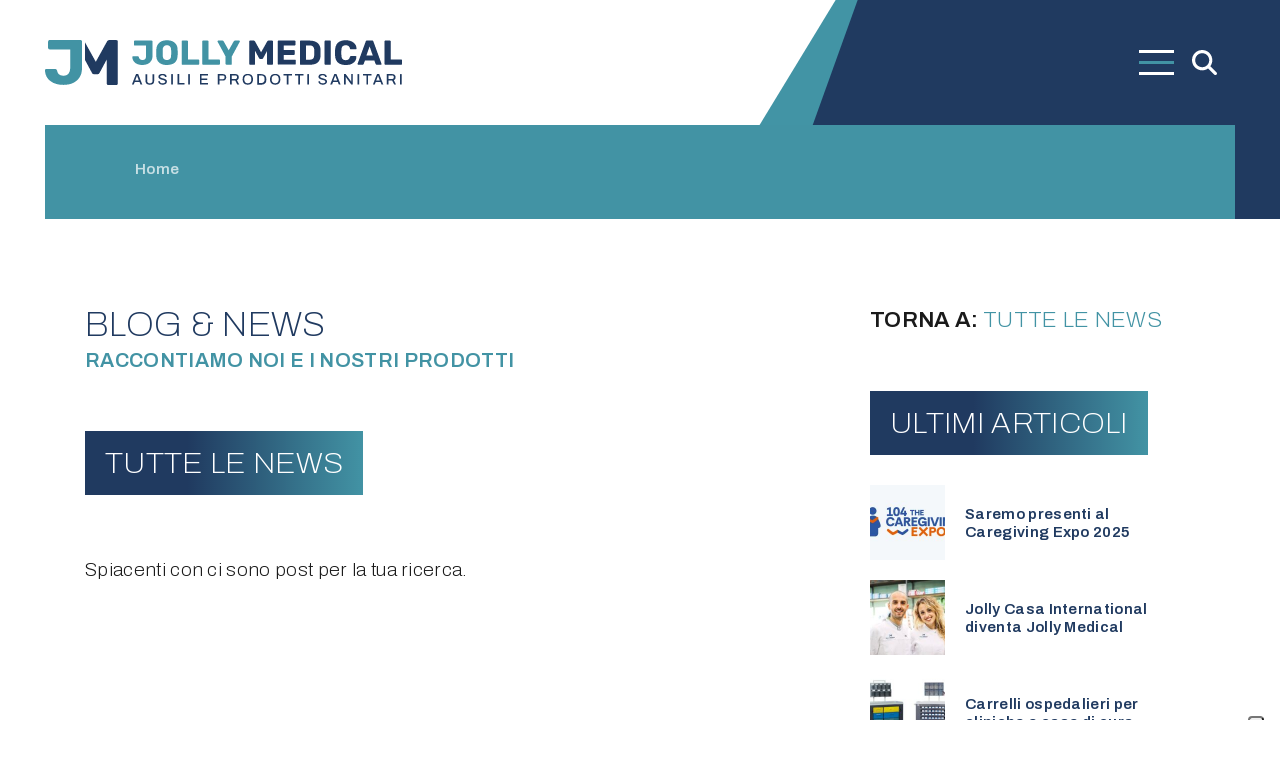

--- FILE ---
content_type: text/html; charset=UTF-8
request_url: https://jollymedical.it/tag/donazione/
body_size: 12294
content:
<!DOCTYPE html>
<html lang="it-IT">
<head>
  <meta charset="UTF-8">
  <meta name="viewport" content="width=device-width, initial-scale=1.0">
  <meta http-equiv="X-UA-Compatible" content="ie=edge">
  <meta name="description" content="Prodotti Sanitari, Ortopedici, Carrozzine, Deambulatori, Poltrone Relax">

  <meta name='robots' content='index, follow, max-image-preview:large, max-snippet:-1, max-video-preview:-1' />

	<!-- This site is optimized with the Yoast SEO plugin v26.7 - https://yoast.com/wordpress/plugins/seo/ -->
	<title>#donazione Archivi - Jolly Medical</title>
	<link rel="canonical" href="https://jollymedical.it/tag/donazione/" />
	<meta property="og:locale" content="it_IT" />
	<meta property="og:type" content="article" />
	<meta property="og:title" content="#donazione Archivi - Jolly Medical" />
	<meta property="og:url" content="https://jollymedical.it/tag/donazione/" />
	<meta property="og:site_name" content="Jolly Medical" />
	<script type="application/ld+json" class="yoast-schema-graph">{"@context":"https://schema.org","@graph":[{"@type":"CollectionPage","@id":"https://jollymedical.it/tag/donazione/","url":"https://jollymedical.it/tag/donazione/","name":"#donazione Archivi - Jolly Medical","isPartOf":{"@id":"https://jollymedical.it/#website"},"inLanguage":"it-IT"},{"@type":"WebSite","@id":"https://jollymedical.it/#website","url":"https://jollymedical.it/","name":"www.jollymedical.it","description":"Prodotti Sanitari, Ortopedici, Carrozzine, Deambulatori, Poltrone Relax","publisher":{"@id":"https://jollymedical.it/#organization"},"alternateName":"Jolly Medical","potentialAction":[{"@type":"SearchAction","target":{"@type":"EntryPoint","urlTemplate":"https://jollymedical.it/?s={search_term_string}"},"query-input":{"@type":"PropertyValueSpecification","valueRequired":true,"valueName":"search_term_string"}}],"inLanguage":"it-IT"},{"@type":"Organization","@id":"https://jollymedical.it/#organization","name":"Jolly Medical","alternateName":"JM","url":"https://jollymedical.it/","logo":{"@type":"ImageObject","inLanguage":"it-IT","@id":"https://jollymedical.it/#/schema/logo/image/","url":"https://jollymedical.it/wp-content/uploads/2024/04/icona-jolly-medical.png","contentUrl":"https://jollymedical.it/wp-content/uploads/2024/04/icona-jolly-medical.png","width":600,"height":600,"caption":"Jolly Medical"},"image":{"@id":"https://jollymedical.it/#/schema/logo/image/"},"sameAs":["https://www.facebook.com/jollymedical","https://www.instagram.com/jollymedical/","https://www.youtube.com/@JollyCasa"]}]}</script>
	<!-- / Yoast SEO plugin. -->


<link rel='dns-prefetch' href='//code.jquery.com' />
<link rel='dns-prefetch' href='//cdn.jsdelivr.net' />
<link rel='dns-prefetch' href='//www.googletagmanager.com' />
<link rel='dns-prefetch' href='//fonts.googleapis.com' />
<link rel="alternate" type="application/rss+xml" title="Jolly Medical &raquo; Feed" href="https://jollymedical.it/feed/" />
<link rel="alternate" type="application/rss+xml" title="Jolly Medical &raquo; Feed dei commenti" href="https://jollymedical.it/comments/feed/" />
<link rel="alternate" type="application/rss+xml" title="Jolly Medical &raquo; #donazione Feed del tag" href="https://jollymedical.it/tag/donazione/feed/" />
<style id='wp-img-auto-sizes-contain-inline-css' type='text/css'>
img:is([sizes=auto i],[sizes^="auto," i]){contain-intrinsic-size:3000px 1500px}
/*# sourceURL=wp-img-auto-sizes-contain-inline-css */
</style>
<style id='wp-emoji-styles-inline-css' type='text/css'>

	img.wp-smiley, img.emoji {
		display: inline !important;
		border: none !important;
		box-shadow: none !important;
		height: 1em !important;
		width: 1em !important;
		margin: 0 0.07em !important;
		vertical-align: -0.1em !important;
		background: none !important;
		padding: 0 !important;
	}
/*# sourceURL=wp-emoji-styles-inline-css */
</style>
<style id='wp-block-library-inline-css' type='text/css'>
:root{--wp-block-synced-color:#7a00df;--wp-block-synced-color--rgb:122,0,223;--wp-bound-block-color:var(--wp-block-synced-color);--wp-editor-canvas-background:#ddd;--wp-admin-theme-color:#007cba;--wp-admin-theme-color--rgb:0,124,186;--wp-admin-theme-color-darker-10:#006ba1;--wp-admin-theme-color-darker-10--rgb:0,107,160.5;--wp-admin-theme-color-darker-20:#005a87;--wp-admin-theme-color-darker-20--rgb:0,90,135;--wp-admin-border-width-focus:2px}@media (min-resolution:192dpi){:root{--wp-admin-border-width-focus:1.5px}}.wp-element-button{cursor:pointer}:root .has-very-light-gray-background-color{background-color:#eee}:root .has-very-dark-gray-background-color{background-color:#313131}:root .has-very-light-gray-color{color:#eee}:root .has-very-dark-gray-color{color:#313131}:root .has-vivid-green-cyan-to-vivid-cyan-blue-gradient-background{background:linear-gradient(135deg,#00d084,#0693e3)}:root .has-purple-crush-gradient-background{background:linear-gradient(135deg,#34e2e4,#4721fb 50%,#ab1dfe)}:root .has-hazy-dawn-gradient-background{background:linear-gradient(135deg,#faaca8,#dad0ec)}:root .has-subdued-olive-gradient-background{background:linear-gradient(135deg,#fafae1,#67a671)}:root .has-atomic-cream-gradient-background{background:linear-gradient(135deg,#fdd79a,#004a59)}:root .has-nightshade-gradient-background{background:linear-gradient(135deg,#330968,#31cdcf)}:root .has-midnight-gradient-background{background:linear-gradient(135deg,#020381,#2874fc)}:root{--wp--preset--font-size--normal:16px;--wp--preset--font-size--huge:42px}.has-regular-font-size{font-size:1em}.has-larger-font-size{font-size:2.625em}.has-normal-font-size{font-size:var(--wp--preset--font-size--normal)}.has-huge-font-size{font-size:var(--wp--preset--font-size--huge)}.has-text-align-center{text-align:center}.has-text-align-left{text-align:left}.has-text-align-right{text-align:right}.has-fit-text{white-space:nowrap!important}#end-resizable-editor-section{display:none}.aligncenter{clear:both}.items-justified-left{justify-content:flex-start}.items-justified-center{justify-content:center}.items-justified-right{justify-content:flex-end}.items-justified-space-between{justify-content:space-between}.screen-reader-text{border:0;clip-path:inset(50%);height:1px;margin:-1px;overflow:hidden;padding:0;position:absolute;width:1px;word-wrap:normal!important}.screen-reader-text:focus{background-color:#ddd;clip-path:none;color:#444;display:block;font-size:1em;height:auto;left:5px;line-height:normal;padding:15px 23px 14px;text-decoration:none;top:5px;width:auto;z-index:100000}html :where(.has-border-color){border-style:solid}html :where([style*=border-top-color]){border-top-style:solid}html :where([style*=border-right-color]){border-right-style:solid}html :where([style*=border-bottom-color]){border-bottom-style:solid}html :where([style*=border-left-color]){border-left-style:solid}html :where([style*=border-width]){border-style:solid}html :where([style*=border-top-width]){border-top-style:solid}html :where([style*=border-right-width]){border-right-style:solid}html :where([style*=border-bottom-width]){border-bottom-style:solid}html :where([style*=border-left-width]){border-left-style:solid}html :where(img[class*=wp-image-]){height:auto;max-width:100%}:where(figure){margin:0 0 1em}html :where(.is-position-sticky){--wp-admin--admin-bar--position-offset:var(--wp-admin--admin-bar--height,0px)}@media screen and (max-width:600px){html :where(.is-position-sticky){--wp-admin--admin-bar--position-offset:0px}}

/*# sourceURL=wp-block-library-inline-css */
</style><style id='wp-block-categories-inline-css' type='text/css'>
.wp-block-categories{box-sizing:border-box}.wp-block-categories.alignleft{margin-right:2em}.wp-block-categories.alignright{margin-left:2em}.wp-block-categories.wp-block-categories-dropdown.aligncenter{text-align:center}.wp-block-categories .wp-block-categories__label{display:block;width:100%}
/*# sourceURL=https://jollymedical.it/wp-includes/blocks/categories/style.min.css */
</style>
<style id='wp-block-heading-inline-css' type='text/css'>
h1:where(.wp-block-heading).has-background,h2:where(.wp-block-heading).has-background,h3:where(.wp-block-heading).has-background,h4:where(.wp-block-heading).has-background,h5:where(.wp-block-heading).has-background,h6:where(.wp-block-heading).has-background{padding:1.25em 2.375em}h1.has-text-align-left[style*=writing-mode]:where([style*=vertical-lr]),h1.has-text-align-right[style*=writing-mode]:where([style*=vertical-rl]),h2.has-text-align-left[style*=writing-mode]:where([style*=vertical-lr]),h2.has-text-align-right[style*=writing-mode]:where([style*=vertical-rl]),h3.has-text-align-left[style*=writing-mode]:where([style*=vertical-lr]),h3.has-text-align-right[style*=writing-mode]:where([style*=vertical-rl]),h4.has-text-align-left[style*=writing-mode]:where([style*=vertical-lr]),h4.has-text-align-right[style*=writing-mode]:where([style*=vertical-rl]),h5.has-text-align-left[style*=writing-mode]:where([style*=vertical-lr]),h5.has-text-align-right[style*=writing-mode]:where([style*=vertical-rl]),h6.has-text-align-left[style*=writing-mode]:where([style*=vertical-lr]),h6.has-text-align-right[style*=writing-mode]:where([style*=vertical-rl]){rotate:180deg}
/*# sourceURL=https://jollymedical.it/wp-includes/blocks/heading/style.min.css */
</style>
<style id='wp-block-group-inline-css' type='text/css'>
.wp-block-group{box-sizing:border-box}:where(.wp-block-group.wp-block-group-is-layout-constrained){position:relative}
/*# sourceURL=https://jollymedical.it/wp-includes/blocks/group/style.min.css */
</style>
<style id='global-styles-inline-css' type='text/css'>
:root{--wp--preset--aspect-ratio--square: 1;--wp--preset--aspect-ratio--4-3: 4/3;--wp--preset--aspect-ratio--3-4: 3/4;--wp--preset--aspect-ratio--3-2: 3/2;--wp--preset--aspect-ratio--2-3: 2/3;--wp--preset--aspect-ratio--16-9: 16/9;--wp--preset--aspect-ratio--9-16: 9/16;--wp--preset--color--black: #000000;--wp--preset--color--cyan-bluish-gray: #abb8c3;--wp--preset--color--white: #ffffff;--wp--preset--color--pale-pink: #f78da7;--wp--preset--color--vivid-red: #cf2e2e;--wp--preset--color--luminous-vivid-orange: #ff6900;--wp--preset--color--luminous-vivid-amber: #fcb900;--wp--preset--color--light-green-cyan: #7bdcb5;--wp--preset--color--vivid-green-cyan: #00d084;--wp--preset--color--pale-cyan-blue: #8ed1fc;--wp--preset--color--vivid-cyan-blue: #0693e3;--wp--preset--color--vivid-purple: #9b51e0;--wp--preset--gradient--vivid-cyan-blue-to-vivid-purple: linear-gradient(135deg,rgb(6,147,227) 0%,rgb(155,81,224) 100%);--wp--preset--gradient--light-green-cyan-to-vivid-green-cyan: linear-gradient(135deg,rgb(122,220,180) 0%,rgb(0,208,130) 100%);--wp--preset--gradient--luminous-vivid-amber-to-luminous-vivid-orange: linear-gradient(135deg,rgb(252,185,0) 0%,rgb(255,105,0) 100%);--wp--preset--gradient--luminous-vivid-orange-to-vivid-red: linear-gradient(135deg,rgb(255,105,0) 0%,rgb(207,46,46) 100%);--wp--preset--gradient--very-light-gray-to-cyan-bluish-gray: linear-gradient(135deg,rgb(238,238,238) 0%,rgb(169,184,195) 100%);--wp--preset--gradient--cool-to-warm-spectrum: linear-gradient(135deg,rgb(74,234,220) 0%,rgb(151,120,209) 20%,rgb(207,42,186) 40%,rgb(238,44,130) 60%,rgb(251,105,98) 80%,rgb(254,248,76) 100%);--wp--preset--gradient--blush-light-purple: linear-gradient(135deg,rgb(255,206,236) 0%,rgb(152,150,240) 100%);--wp--preset--gradient--blush-bordeaux: linear-gradient(135deg,rgb(254,205,165) 0%,rgb(254,45,45) 50%,rgb(107,0,62) 100%);--wp--preset--gradient--luminous-dusk: linear-gradient(135deg,rgb(255,203,112) 0%,rgb(199,81,192) 50%,rgb(65,88,208) 100%);--wp--preset--gradient--pale-ocean: linear-gradient(135deg,rgb(255,245,203) 0%,rgb(182,227,212) 50%,rgb(51,167,181) 100%);--wp--preset--gradient--electric-grass: linear-gradient(135deg,rgb(202,248,128) 0%,rgb(113,206,126) 100%);--wp--preset--gradient--midnight: linear-gradient(135deg,rgb(2,3,129) 0%,rgb(40,116,252) 100%);--wp--preset--font-size--small: 13px;--wp--preset--font-size--medium: 20px;--wp--preset--font-size--large: 36px;--wp--preset--font-size--x-large: 42px;--wp--preset--spacing--20: 0.44rem;--wp--preset--spacing--30: 0.67rem;--wp--preset--spacing--40: 1rem;--wp--preset--spacing--50: 1.5rem;--wp--preset--spacing--60: 2.25rem;--wp--preset--spacing--70: 3.38rem;--wp--preset--spacing--80: 5.06rem;--wp--preset--shadow--natural: 6px 6px 9px rgba(0, 0, 0, 0.2);--wp--preset--shadow--deep: 12px 12px 50px rgba(0, 0, 0, 0.4);--wp--preset--shadow--sharp: 6px 6px 0px rgba(0, 0, 0, 0.2);--wp--preset--shadow--outlined: 6px 6px 0px -3px rgb(255, 255, 255), 6px 6px rgb(0, 0, 0);--wp--preset--shadow--crisp: 6px 6px 0px rgb(0, 0, 0);}:where(.is-layout-flex){gap: 0.5em;}:where(.is-layout-grid){gap: 0.5em;}body .is-layout-flex{display: flex;}.is-layout-flex{flex-wrap: wrap;align-items: center;}.is-layout-flex > :is(*, div){margin: 0;}body .is-layout-grid{display: grid;}.is-layout-grid > :is(*, div){margin: 0;}:where(.wp-block-columns.is-layout-flex){gap: 2em;}:where(.wp-block-columns.is-layout-grid){gap: 2em;}:where(.wp-block-post-template.is-layout-flex){gap: 1.25em;}:where(.wp-block-post-template.is-layout-grid){gap: 1.25em;}.has-black-color{color: var(--wp--preset--color--black) !important;}.has-cyan-bluish-gray-color{color: var(--wp--preset--color--cyan-bluish-gray) !important;}.has-white-color{color: var(--wp--preset--color--white) !important;}.has-pale-pink-color{color: var(--wp--preset--color--pale-pink) !important;}.has-vivid-red-color{color: var(--wp--preset--color--vivid-red) !important;}.has-luminous-vivid-orange-color{color: var(--wp--preset--color--luminous-vivid-orange) !important;}.has-luminous-vivid-amber-color{color: var(--wp--preset--color--luminous-vivid-amber) !important;}.has-light-green-cyan-color{color: var(--wp--preset--color--light-green-cyan) !important;}.has-vivid-green-cyan-color{color: var(--wp--preset--color--vivid-green-cyan) !important;}.has-pale-cyan-blue-color{color: var(--wp--preset--color--pale-cyan-blue) !important;}.has-vivid-cyan-blue-color{color: var(--wp--preset--color--vivid-cyan-blue) !important;}.has-vivid-purple-color{color: var(--wp--preset--color--vivid-purple) !important;}.has-black-background-color{background-color: var(--wp--preset--color--black) !important;}.has-cyan-bluish-gray-background-color{background-color: var(--wp--preset--color--cyan-bluish-gray) !important;}.has-white-background-color{background-color: var(--wp--preset--color--white) !important;}.has-pale-pink-background-color{background-color: var(--wp--preset--color--pale-pink) !important;}.has-vivid-red-background-color{background-color: var(--wp--preset--color--vivid-red) !important;}.has-luminous-vivid-orange-background-color{background-color: var(--wp--preset--color--luminous-vivid-orange) !important;}.has-luminous-vivid-amber-background-color{background-color: var(--wp--preset--color--luminous-vivid-amber) !important;}.has-light-green-cyan-background-color{background-color: var(--wp--preset--color--light-green-cyan) !important;}.has-vivid-green-cyan-background-color{background-color: var(--wp--preset--color--vivid-green-cyan) !important;}.has-pale-cyan-blue-background-color{background-color: var(--wp--preset--color--pale-cyan-blue) !important;}.has-vivid-cyan-blue-background-color{background-color: var(--wp--preset--color--vivid-cyan-blue) !important;}.has-vivid-purple-background-color{background-color: var(--wp--preset--color--vivid-purple) !important;}.has-black-border-color{border-color: var(--wp--preset--color--black) !important;}.has-cyan-bluish-gray-border-color{border-color: var(--wp--preset--color--cyan-bluish-gray) !important;}.has-white-border-color{border-color: var(--wp--preset--color--white) !important;}.has-pale-pink-border-color{border-color: var(--wp--preset--color--pale-pink) !important;}.has-vivid-red-border-color{border-color: var(--wp--preset--color--vivid-red) !important;}.has-luminous-vivid-orange-border-color{border-color: var(--wp--preset--color--luminous-vivid-orange) !important;}.has-luminous-vivid-amber-border-color{border-color: var(--wp--preset--color--luminous-vivid-amber) !important;}.has-light-green-cyan-border-color{border-color: var(--wp--preset--color--light-green-cyan) !important;}.has-vivid-green-cyan-border-color{border-color: var(--wp--preset--color--vivid-green-cyan) !important;}.has-pale-cyan-blue-border-color{border-color: var(--wp--preset--color--pale-cyan-blue) !important;}.has-vivid-cyan-blue-border-color{border-color: var(--wp--preset--color--vivid-cyan-blue) !important;}.has-vivid-purple-border-color{border-color: var(--wp--preset--color--vivid-purple) !important;}.has-vivid-cyan-blue-to-vivid-purple-gradient-background{background: var(--wp--preset--gradient--vivid-cyan-blue-to-vivid-purple) !important;}.has-light-green-cyan-to-vivid-green-cyan-gradient-background{background: var(--wp--preset--gradient--light-green-cyan-to-vivid-green-cyan) !important;}.has-luminous-vivid-amber-to-luminous-vivid-orange-gradient-background{background: var(--wp--preset--gradient--luminous-vivid-amber-to-luminous-vivid-orange) !important;}.has-luminous-vivid-orange-to-vivid-red-gradient-background{background: var(--wp--preset--gradient--luminous-vivid-orange-to-vivid-red) !important;}.has-very-light-gray-to-cyan-bluish-gray-gradient-background{background: var(--wp--preset--gradient--very-light-gray-to-cyan-bluish-gray) !important;}.has-cool-to-warm-spectrum-gradient-background{background: var(--wp--preset--gradient--cool-to-warm-spectrum) !important;}.has-blush-light-purple-gradient-background{background: var(--wp--preset--gradient--blush-light-purple) !important;}.has-blush-bordeaux-gradient-background{background: var(--wp--preset--gradient--blush-bordeaux) !important;}.has-luminous-dusk-gradient-background{background: var(--wp--preset--gradient--luminous-dusk) !important;}.has-pale-ocean-gradient-background{background: var(--wp--preset--gradient--pale-ocean) !important;}.has-electric-grass-gradient-background{background: var(--wp--preset--gradient--electric-grass) !important;}.has-midnight-gradient-background{background: var(--wp--preset--gradient--midnight) !important;}.has-small-font-size{font-size: var(--wp--preset--font-size--small) !important;}.has-medium-font-size{font-size: var(--wp--preset--font-size--medium) !important;}.has-large-font-size{font-size: var(--wp--preset--font-size--large) !important;}.has-x-large-font-size{font-size: var(--wp--preset--font-size--x-large) !important;}
/*# sourceURL=global-styles-inline-css */
</style>

<style id='classic-theme-styles-inline-css' type='text/css'>
/*! This file is auto-generated */
.wp-block-button__link{color:#fff;background-color:#32373c;border-radius:9999px;box-shadow:none;text-decoration:none;padding:calc(.667em + 2px) calc(1.333em + 2px);font-size:1.125em}.wp-block-file__button{background:#32373c;color:#fff;text-decoration:none}
/*# sourceURL=/wp-includes/css/classic-themes.min.css */
</style>
<link rel='stylesheet' id='wp-components-css' href='https://jollymedical.it/wp-includes/css/dist/components/style.min.css?ver=cd8e8849c9ee1390529cdbe9dd389e8d' type='text/css' media='all' />
<link rel='stylesheet' id='wp-preferences-css' href='https://jollymedical.it/wp-includes/css/dist/preferences/style.min.css?ver=cd8e8849c9ee1390529cdbe9dd389e8d' type='text/css' media='all' />
<link rel='stylesheet' id='wp-block-editor-css' href='https://jollymedical.it/wp-includes/css/dist/block-editor/style.min.css?ver=cd8e8849c9ee1390529cdbe9dd389e8d' type='text/css' media='all' />
<link rel='stylesheet' id='popup-maker-block-library-style-css' href='https://jollymedical.it/wp-content/plugins/popup-maker/dist/packages/block-library-style.css?ver=dbea705cfafe089d65f1' type='text/css' media='all' />
<link rel='stylesheet' id='contact-form-7-css' href='https://jollymedical.it/wp-content/plugins/contact-form-7/includes/css/styles.css?ver=6.1.4' type='text/css' media='all' />
<link rel='stylesheet' id='nx-bootstrap-css-css' href='https://jollymedical.it/wp-content/themes/jolly-theme/css/bootstrap.min.css?ver=cd8e8849c9ee1390529cdbe9dd389e8d' type='text/css' media='all' />
<link rel='stylesheet' id='nx-style-default-css-css' href='https://jollymedical.it/wp-content/themes/jolly-theme/style.css?ver=cd8e8849c9ee1390529cdbe9dd389e8d' type='text/css' media='all' />
<link rel='stylesheet' id='nx-custom-css-css' href='https://jollymedical.it/wp-content/themes/jolly-theme/css/jolly-style.css?ver=cd8e8849c9ee1390529cdbe9dd389e8d' type='text/css' media='all' />
<link rel='stylesheet' id='nx-magnific-popup-css-css' href='https://jollymedical.it/wp-content/themes/jolly-theme/css/magnific-popup.css?ver=cd8e8849c9ee1390529cdbe9dd389e8d' type='text/css' media='all' />
<link rel='stylesheet' id='nx-font-awesome-css' href='https://jollymedical.it/wp-content/themes/jolly-theme/css/fontawesome/fontawesome.min.css?ver=cd8e8849c9ee1390529cdbe9dd389e8d' type='text/css' media='all' />
<link rel='stylesheet' id='nx-font-awesome-solid-css' href='https://jollymedical.it/wp-content/themes/jolly-theme/css/fontawesome/solid.min.css?ver=cd8e8849c9ee1390529cdbe9dd389e8d' type='text/css' media='all' />
<link rel='stylesheet' id='nx-font-awesome-regular-css' href='https://jollymedical.it/wp-content/themes/jolly-theme/css/fontawesome/regular.min.css?ver=cd8e8849c9ee1390529cdbe9dd389e8d' type='text/css' media='all' />
<link rel='stylesheet' id='nx-font-awesome-brands-css' href='https://jollymedical.it/wp-content/themes/jolly-theme/css/fontawesome/brands.min.css?ver=cd8e8849c9ee1390529cdbe9dd389e8d' type='text/css' media='all' />
<link rel='stylesheet' id='nx-font-css' href='//fonts.googleapis.com/css2?family=Archivo%3Awght%40100%3B200%3B300%3B400%3B600%3B700&#038;display=swap&#038;ver=cd8e8849c9ee1390529cdbe9dd389e8d' type='text/css' media='all' />
<link rel='stylesheet' id='recent-posts-widget-with-thumbnails-public-style-css' href='https://jollymedical.it/wp-content/plugins/recent-posts-widget-with-thumbnails/public.css?ver=7.1.1' type='text/css' media='all' />
<script type="text/javascript" src="https://jollymedical.it/wp-includes/js/jquery/jquery.min.js?ver=3.7.1" id="jquery-core-js"></script>
<script type="text/javascript" src="https://jollymedical.it/wp-includes/js/jquery/jquery-migrate.min.js?ver=3.4.1" id="jquery-migrate-js"></script>

<!-- Snippet del tag Google (gtag.js) aggiunto da Site Kit -->
<!-- Snippet Google Analytics aggiunto da Site Kit -->
<script type="text/javascript" src="https://www.googletagmanager.com/gtag/js?id=GT-KDQ5KX8" id="google_gtagjs-js" async></script>
<script type="text/javascript" id="google_gtagjs-js-after">
/* <![CDATA[ */
window.dataLayer = window.dataLayer || [];function gtag(){dataLayer.push(arguments);}
gtag("set","linker",{"domains":["jollymedical.it"]});
gtag("js", new Date());
gtag("set", "developer_id.dZTNiMT", true);
gtag("config", "GT-KDQ5KX8");
//# sourceURL=google_gtagjs-js-after
/* ]]> */
</script>
<link rel="https://api.w.org/" href="https://jollymedical.it/wp-json/" /><link rel="alternate" title="JSON" type="application/json" href="https://jollymedical.it/wp-json/wp/v2/tags/361" /><link rel="EditURI" type="application/rsd+xml" title="RSD" href="https://jollymedical.it/xmlrpc.php?rsd" />
<meta name="generator" content="Site Kit by Google 1.170.0" /><meta name="ti-site-data" content="[base64]" /><link rel="icon" href="https://jollymedical.it/wp-content/uploads/2024/04/cropped-icona-jolly-medical-32x32.png" sizes="32x32" />
<link rel="icon" href="https://jollymedical.it/wp-content/uploads/2024/04/cropped-icona-jolly-medical-192x192.png" sizes="192x192" />
<link rel="apple-touch-icon" href="https://jollymedical.it/wp-content/uploads/2024/04/cropped-icona-jolly-medical-180x180.png" />
<meta name="msapplication-TileImage" content="https://jollymedical.it/wp-content/uploads/2024/04/cropped-icona-jolly-medical-270x270.png" />

<!-- IUBENDA COOKIE WALL -->
  <script type="text/javascript">
  var _iub = _iub || [];
  _iub.csConfiguration = {"askConsentAtCookiePolicyUpdate":true,"cookiePolicyInOtherWindow":true,"floatingPreferencesButtonDisplay":"anchored-bottom-right","perPurposeConsent":true,"reloadOnConsent":true,"siteId":3704486,"cookiePolicyId":81501458,"lang":"it","i18n":{"it":{"banner":{"title":"Informativa Cookie","dynamic":{"body":"Noi e terze parti selezionate utilizziamo cookie o tecnologie simili per finalità tecniche e, con il tuo consenso, anche per le finalità di esperienza e misurazione come specificato nella <a href=\"https://www.iubenda.com/privacy-policy/81501458/cookie-policy\" target=\"_blank\">cookie policy</a>.\n<br>\nPuoi liberamente prestare, rifiutare o revocare il tuo consenso, in qualsiasi momento, accedendo al pannello delle preferenze. Il rifiuto del consenso può rendere non disponibili le relative funzioni.\n<br>\nUsa il pulsante “Accetta” per acconsentire. Usa il pulsante \"Rifiuta\" oppure chiudi questa informativa per continuare senza accettare."}}}}, "banner":{ "acceptButtonColor":"#4293A4","acceptButtonDisplay":true,"backgroundColor":"#FFFFFF","closeButtonRejects":true,"customizeButtonColor":"#00000054","customizeButtonDisplay":true,"explicitWithdrawal":true,"fontSizeBody":"13px","fontSizeCloseButton":"25px","listPurposes":true,"linksColor":"#1A1A1A","position":"float-bottom-right","rejectButtonColor":"#203A60","rejectButtonDisplay":true,"textColor":"#1A1A1A","acceptButtonCaption":"ACCETTA","customizeButtonCaption":"SCOPRI DI PIÙ E PERSONALIZZA","rejectButtonCaption":"RIFIUTA" }};
  </script>
  <script type="text/javascript" src="https://cs.iubenda.com/autoblocking/3704486.js"></script>
  <script type="text/javascript" src="//cdn.iubenda.com/cs/iubenda_cs.js" charset="UTF-8" async></script>
<!-- END IUBENDA COOKIE WALL -->
</head>

<body class="archive tag tag-donazione tag-361 wp-theme-jolly-theme no-breadcrumbs template-fallback">

  <a href="#main-content" class="sr-only-focusable">Salta al contenuto principale</a>

  <div id="header_bg" class="site-header">

    <header id="main_header" class="container-fluid padding-main-sides scroll">

      <nav class="navbar align-items-center">

        <a href="https://jollymedical.it" class="logo-main" title="torna alla home">
                      <img class="acronimo" src="https://jollymedical.it/wp-content/themes/jolly-theme/images/logo-jolly-medical-acronimo.png" alt="Jolly Medical - Ausili e Prodotti Sanitari" />
            <img class="orizzontale" src="https://jollymedical.it/wp-content/themes/jolly-theme/images/logo-jolly-medical-orizzontale.svg" alt="Jolly Medical - Ausili e Prodotti Sanitari" />
        </a>

        <span class="navbar-toggler-icon ml-auto" onclick="openNav()">
          <span class="top"></span>
          <span class="middle"></span>
          <span class="bottom"></span>
        </span>

        <button class="navbar-toggler navbar-toggler-right" type="button" onclick="openSearch()">
            <img src="https://jollymedical.it/wp-content/themes/jolly-theme/images/icone/icona-ricerca.svg" alt="navbar-toggler-icon" class="navbar-toggler-icon ml-auto" width="31px" height="31px;">
        </button>

      </nav>

      <div id="myNav" class="d-lg-flex justify-content-between container-fluid padding-main-sides  align-items-start">

        <a href="javascript:void(0)" class="closebtn" onclick="closeNav()">×</a>

        <div class="menu-menu_principale-box d-lg-flex">

          <a class="logo-simbolo" href="https://jollymedical.it" class="logo-main" title="Torna alla Home"><img src="https://jollymedical.it/wp-content/themes/jolly-theme/images/jolly-medical-negativo-simbolo.svg" alt="Jolly Medical - Ausili e Prodotti Sanitari" /></a>

          <div class="menu-menu-1-container"><ul id="menu-menu_principale" class="reset" itemscope itemtype="http://www.schema.org/SiteNavigationElement"><li  id="menu-item-710" class="menu-item menu-item-type-custom menu-item-object-custom menu-item-has-children dropdown menu-item-710 nav-item"><a href="#" data-toggle="dropdown" aria-expanded="false" class="dropdown-toggle nav-link" id="menu-item-dropdown-710"><span itemprop="name">PRODOTTI</span></a>
<ul class="dropdown-menu" aria-labelledby="menu-item-dropdown-710">
	<li  id="menu-item-709" class="pre-speciale menu-item menu-item-type-post_type menu-item-object-page menu-item-709 nav-item"><a itemprop="url" href="https://jollymedical.it/prodotti/" class="dropdown-item"><span itemprop="name">Tutti i prodotti</span></a></li>
	<li  id="menu-item-711" class="speciale menu-item menu-item-type-taxonomy menu-item-object-categoria-prodotto menu-item-has-children dropdown menu-item-711 nav-item"><a itemprop="url" href="https://jollymedical.it/categoria-prodotto/riabilitare/" class="dropdown-item"><span itemprop="name">Riabilitare</span></a>
	<ul class="dropdown-menu" aria-labelledby="menu-item-dropdown-710">
		<li  id="menu-item-712" class="menu-item menu-item-type-taxonomy menu-item-object-categoria-prodotto menu-item-712 nav-item"><a itemprop="url" href="https://jollymedical.it/categoria-prodotto/riabilitare/ausili-deambulatori/" class="dropdown-item"><span itemprop="name">Ausili deambulatori</span></a></li>
		<li  id="menu-item-2776" class="menu-item menu-item-type-taxonomy menu-item-object-categoria-prodotto menu-item-2776 nav-item"><a itemprop="url" href="https://jollymedical.it/categoria-prodotto/riabilitare/ausili-rollatori/" class="dropdown-item"><span itemprop="name">Ausili rollatori</span></a></li>
		<li  id="menu-item-2777" class="menu-item menu-item-type-taxonomy menu-item-object-categoria-prodotto menu-item-2777 nav-item"><a itemprop="url" href="https://jollymedical.it/categoria-prodotto/riabilitare/cicloergometri/" class="dropdown-item"><span itemprop="name">Cicloergometri</span></a></li>
		<li  id="menu-item-713" class="menu-item menu-item-type-taxonomy menu-item-object-categoria-prodotto menu-item-713 nav-item"><a itemprop="url" href="https://jollymedical.it/categoria-prodotto/riabilitare/apparecchi-elettromedicali/" class="dropdown-item"><span itemprop="name">Elettromedicali</span></a></li>
		<li  id="menu-item-2778" class="menu-item menu-item-type-taxonomy menu-item-object-categoria-prodotto menu-item-2778 nav-item"><a itemprop="url" href="https://jollymedical.it/categoria-prodotto/riabilitare/kinetec/" class="dropdown-item"><span itemprop="name">Kinetec</span></a></li>
		<li  id="menu-item-2882" class="menu-item menu-item-type-taxonomy menu-item-object-categoria-prodotto menu-item-2882 nav-item"><a itemprop="url" href="https://jollymedical.it/categoria-prodotto/riabilitare/terapia-occupazionale/" class="dropdown-item"><span itemprop="name">Terapia occupazionale</span></a></li>
	</ul>
</li>
	<li  id="menu-item-2787" class="speciale menu-item menu-item-type-taxonomy menu-item-object-categoria-prodotto menu-item-has-children dropdown menu-item-2787 nav-item"><a itemprop="url" href="https://jollymedical.it/categoria-prodotto/riposare/" class="dropdown-item"><span itemprop="name">Riposare</span></a>
	<ul class="dropdown-menu" aria-labelledby="menu-item-dropdown-710">
		<li  id="menu-item-2788" class="menu-item menu-item-type-taxonomy menu-item-object-categoria-prodotto menu-item-2788 nav-item"><a itemprop="url" href="https://jollymedical.it/categoria-prodotto/riposare/antidecubito/" class="dropdown-item"><span itemprop="name">Antidecubito</span></a></li>
		<li  id="menu-item-2790" class="menu-item menu-item-type-taxonomy menu-item-object-categoria-prodotto menu-item-2790 nav-item"><a itemprop="url" href="https://jollymedical.it/categoria-prodotto/riposare/letti-ortopedici/" class="dropdown-item"><span itemprop="name">Letti ortopedici</span></a></li>
		<li  id="menu-item-2791" class="menu-item menu-item-type-taxonomy menu-item-object-categoria-prodotto menu-item-2791 nav-item"><a itemprop="url" href="https://jollymedical.it/categoria-prodotto/riposare/materassi-ortopedici/" class="dropdown-item"><span itemprop="name">Materassi ortopedici</span></a></li>
		<li  id="menu-item-2792" class="menu-item menu-item-type-taxonomy menu-item-object-categoria-prodotto menu-item-2792 nav-item"><a itemprop="url" href="https://jollymedical.it/categoria-prodotto/riposare/poltrone-relax-elettriche-e-motorizzate-per-anziani-e-disabili/" class="dropdown-item"><span itemprop="name">Poltrone relax</span></a></li>
		<li  id="menu-item-2793" class="menu-item menu-item-type-taxonomy menu-item-object-categoria-prodotto menu-item-2793 nav-item"><a itemprop="url" href="https://jollymedical.it/categoria-prodotto/riposare/reti-ortopediche/" class="dropdown-item"><span itemprop="name">Reti ortopediche</span></a></li>
		<li  id="menu-item-2955" class="menu-item menu-item-type-taxonomy menu-item-object-categoria-prodotto menu-item-2955 nav-item"><a itemprop="url" href="https://jollymedical.it/categoria-prodotto/riposare/cinture-di-contenimento-e-accessori/" class="dropdown-item"><span itemprop="name">Cinture e accessori</span></a></li>
		<li  id="menu-item-2789" class="menu-item menu-item-type-taxonomy menu-item-object-categoria-prodotto menu-item-2789 nav-item"><a itemprop="url" href="https://jollymedical.it/categoria-prodotto/riposare/lana-merino/" class="dropdown-item"><span itemprop="name">Lana merino</span></a></li>
	</ul>
</li>
	<li  id="menu-item-2780" class="speciale menu-item menu-item-type-taxonomy menu-item-object-categoria-prodotto menu-item-has-children dropdown menu-item-2780 nav-item"><a itemprop="url" href="https://jollymedical.it/categoria-prodotto/superare/" class="dropdown-item"><span itemprop="name">Superare</span></a>
	<ul class="dropdown-menu" aria-labelledby="menu-item-dropdown-710">
		<li  id="menu-item-2781" class="menu-item menu-item-type-taxonomy menu-item-object-categoria-prodotto menu-item-2781 nav-item"><a itemprop="url" href="https://jollymedical.it/categoria-prodotto/superare/accessori-per-il-bagno/" class="dropdown-item"><span itemprop="name">Accessori per il bagno</span></a></li>
		<li  id="menu-item-2782" class="menu-item menu-item-type-taxonomy menu-item-object-categoria-prodotto menu-item-2782 nav-item"><a itemprop="url" href="https://jollymedical.it/categoria-prodotto/superare/ausili-per-igiene-personale/" class="dropdown-item"><span itemprop="name">Ausili per l&#8217;igiene personale</span></a></li>
		<li  id="menu-item-2783" class="menu-item menu-item-type-taxonomy menu-item-object-categoria-prodotto menu-item-2783 nav-item"><a itemprop="url" href="https://jollymedical.it/categoria-prodotto/superare/montascale/" class="dropdown-item"><span itemprop="name">Montascale</span></a></li>
		<li  id="menu-item-2784" class="menu-item menu-item-type-taxonomy menu-item-object-categoria-prodotto menu-item-2784 nav-item"><a itemprop="url" href="https://jollymedical.it/categoria-prodotto/superare/rampe-per-disabili/" class="dropdown-item"><span itemprop="name">Rampe per disabili</span></a></li>
		<li  id="menu-item-2785" class="menu-item menu-item-type-taxonomy menu-item-object-categoria-prodotto menu-item-2785 nav-item"><a itemprop="url" href="https://jollymedical.it/categoria-prodotto/superare/rialzi-per-wc/" class="dropdown-item"><span itemprop="name">Rialzi per WC</span></a></li>
		<li  id="menu-item-2786" class="menu-item menu-item-type-taxonomy menu-item-object-categoria-prodotto menu-item-2786 nav-item"><a itemprop="url" href="https://jollymedical.it/categoria-prodotto/superare/sollevatori-e-imbracature/" class="dropdown-item"><span itemprop="name">Sollevatori e imbracature</span></a></li>
	</ul>
</li>
	<li  id="menu-item-706" class="speciale menu-item menu-item-type-taxonomy menu-item-object-categoria-prodotto menu-item-has-children dropdown menu-item-706 nav-item"><a itemprop="url" href="https://jollymedical.it/categoria-prodotto/uscire/" class="dropdown-item"><span itemprop="name">Uscire</span></a>
	<ul class="dropdown-menu" aria-labelledby="menu-item-dropdown-710">
		<li  id="menu-item-707" class="menu-item menu-item-type-taxonomy menu-item-object-categoria-prodotto menu-item-707 nav-item"><a itemprop="url" href="https://jollymedical.it/categoria-prodotto/uscire/carrozzine/" class="dropdown-item"><span itemprop="name">Carrozzine</span></a></li>
		<li  id="menu-item-708" class="menu-item menu-item-type-taxonomy menu-item-object-categoria-prodotto menu-item-708 nav-item"><a itemprop="url" href="https://jollymedical.it/categoria-prodotto/uscire/scooter-elettrici/" class="dropdown-item"><span itemprop="name">Scooter elettrici</span></a></li>
		<li  id="menu-item-2991" class="menu-item menu-item-type-taxonomy menu-item-object-categoria-prodotto menu-item-2991 nav-item"><a itemprop="url" href="https://jollymedical.it/categoria-prodotto/uscire/biciclette/" class="dropdown-item"><span itemprop="name">Biciclette</span></a></li>
	</ul>
</li>
</ul>
</li>
<li  id="menu-item-766" class="menu-item menu-item-type-post_type menu-item-object-page menu-item-766 nav-item"><a itemprop="url" href="https://jollymedical.it/carrozzina-da-mare-ariel/" class="nav-link"><span itemprop="name">CARROZZINA DA MARE ARIEL®</span></a></li>
<li  id="menu-item-939" class="menu-item menu-item-type-custom menu-item-object-custom menu-item-has-children dropdown menu-item-939 nav-item"><a href="#" data-toggle="dropdown" aria-expanded="false" class="dropdown-toggle nav-link" id="menu-item-dropdown-939"><span itemprop="name">CLINICHE E PROFESSIONISTI</span></a>
<ul class="dropdown-menu" aria-labelledby="menu-item-dropdown-939">
	<li  id="menu-item-940" class="menu-item menu-item-type-post_type menu-item-object-page menu-item-940 nav-item"><a itemprop="url" href="https://jollymedical.it/prodotti-cliniche/" class="dropdown-item"><span itemprop="name">Prodotti</span></a></li>
	<li  id="menu-item-941" class="menu-item menu-item-type-post_type menu-item-object-page menu-item-941 nav-item"><a itemprop="url" href="https://jollymedical.it/prodotti-cliniche/assistenza-tecnica/" class="dropdown-item"><span itemprop="name">Assistenza tecnica</span></a></li>
	<li  id="menu-item-942" class="menu-item menu-item-type-post_type menu-item-object-page menu-item-942 nav-item"><a itemprop="url" href="https://jollymedical.it/prodotti-cliniche/partners/" class="dropdown-item"><span itemprop="name">Diventa partner</span></a></li>
	<li  id="menu-item-943" class="menu-item menu-item-type-post_type menu-item-object-page menu-item-943 nav-item"><a itemprop="url" href="https://jollymedical.it/prodotti-cliniche/referenze/" class="dropdown-item"><span itemprop="name">Referenze</span></a></li>
</ul>
</li>
<li  id="menu-item-2758" class="menu-item menu-item-type-post_type menu-item-object-page menu-item-2758 nav-item"><a itemprop="url" href="https://jollymedical.it/noleggio/" class="nav-link"><span itemprop="name">NOLEGGIO</span></a></li>
<li  id="menu-item-2762" class="menu-item menu-item-type-custom menu-item-object-custom menu-item-has-children dropdown menu-item-2762 nav-item"><a href="#" data-toggle="dropdown" aria-expanded="false" class="dropdown-toggle nav-link" id="menu-item-dropdown-2762"><span itemprop="name">SERVIZI</span></a>
<ul class="dropdown-menu" aria-labelledby="menu-item-dropdown-2762">
	<li  id="menu-item-2795" class="menu-item menu-item-type-post_type menu-item-object-page menu-item-2795 nav-item"><a itemprop="url" href="https://jollymedical.it/prodotti-su-misura/" class="dropdown-item"><span itemprop="name">Prodotti su misura</span></a></li>
	<li  id="menu-item-2760" class="menu-item menu-item-type-post_type menu-item-object-page menu-item-2760 nav-item"><a itemprop="url" href="https://jollymedical.it/amplifon-point/" class="dropdown-item"><span itemprop="name">Amplifon Point</span></a></li>
	<li  id="menu-item-2794" class="menu-item menu-item-type-post_type menu-item-object-page menu-item-2794 nav-item"><a itemprop="url" href="https://jollymedical.it/tecnico-ortopedico/" class="dropdown-item"><span itemprop="name">Tecnico ortopedico</span></a></li>
	<li  id="menu-item-2759" class="menu-item menu-item-type-post_type menu-item-object-page menu-item-2759 nav-item"><a itemprop="url" href="https://jollymedical.it/altri-servizi/" class="dropdown-item"><span itemprop="name">Altri servizi</span></a></li>
</ul>
</li>
<li  id="menu-item-2763" class="menu-item menu-item-type-post_type menu-item-object-page menu-item-2763 nav-item"><a itemprop="url" href="https://jollymedical.it/convenzioni/" class="nav-link"><span itemprop="name">CONVENZIONI E AGEVOLAZIONI</span></a></li>
</ul></div>
        </div>

        <div class="empty-box"></div>

        <div class="menu-menu_secondario-box">
          <div class="menu-menu_secondario-container"><ul id="menu-menu_secondario" class="reset" itemscope itemtype="http://www.schema.org/SiteNavigationElement"><li  id="menu-item-2683" class="menu-item menu-item-type-post_type menu-item-object-page menu-item-2683 nav-item"><a itemprop="url" href="https://jollymedical.it/azienda/" class="nav-link"><span itemprop="name">Azienda</span></a></li>
<li  id="menu-item-2684" class="menu-item menu-item-type-post_type menu-item-object-page menu-item-2684 nav-item"><a itemprop="url" href="https://jollymedical.it/sanitaria-jolly-medical/" class="nav-link"><span itemprop="name">Sanitaria Jolly Medical</span></a></li>
<li  id="menu-item-2898" class="menu-item menu-item-type-post_type menu-item-object-page current_page_parent menu-item-2898 nav-item"><a itemprop="url" href="https://jollymedical.it/blog-e-news/" class="nav-link"><span itemprop="name">Blog e News</span></a></li>
<li  id="menu-item-2685" class="menu-item menu-item-type-post_type menu-item-object-page menu-item-2685 nav-item"><a itemprop="url" href="https://jollymedical.it/new-ability/" class="nav-link"><span itemprop="name">New Ability</span></a></li>
</ul></div>          <a href="/contatti" class="btn btn-primary contatti">Contatti</a>
          <a href="#" onclick="openSearch()" class="ricerca-toggler"><img src="https://jollymedical.it/wp-content/themes/jolly-theme/images/icone/icona-ricerca.svg" alt="Cerca" /></a>
          <!-- <button class="btn btn-primary cerca" type="button" onclick="openSearch()">Cerca</button> -->
          <a href="/" class="btn btn-primary home">Home</a>


        </div>

      </div>


      <!--search-->
      <div id="mySearch" class="d-lg-flex justify-content-between container-fluid padding-main-sides align-items-center">
    <a href="javascript:void(0)" class="closebtn" onclick="closeSearch()">×</a>

    <div class="search-container mx-auto w-80">
<!--          -->
        <form role="search" method="get" class="search-form" action="https://jollymedical.it/">
	<label>
		<input type="search" class="search-field"
			placeholder="Cosa stai cercando ?"
			value="" name="s"
			title="Ricerca per:" />
	</label>
	<input type="submit" class="search-submit"
		value="Cerca" />
</form>
    </div>
</div>
<!--
                  <nav aria-label="Breadcrumbs">
              <ol class="breadcrumb">
                              </ol>
            </nav>
-->



              <nav aria-label="Breadcrumbs" class="">
          <ol class="breadcrumb">
              <nav aria-label="Breadcrumbs" class=""><ol class="breadcrumb"><li class="breadcrumb-item"><a href="https://jollymedical.it/">Home</a></li></ol></nav>          </ol>
        </nav>
      

    </header>

  </div>


  

  <script>
    document.addEventListener("DOMContentLoaded", function() {
      var menuItems = document.querySelectorAll(".menu-item-has-children");

      menuItems.forEach(function(item) {
        item.addEventListener("click", function() {
          this.classList.toggle("expanded");
        });
      });
    });
  </script>



<main id="main-content" class="container">

  <div class="row">
    <div class="col-sm-8">
	    
	    <div class="titolo_news">
        <h1>Blog & News</h1>
          
          <p class="sottotitolo">Raccontiamo noi e i nostri prodotti</p>
          <!--   <p class="claim">Tutte le news</p> -->
          <p class="claim">Tutte le news</p>
	    </div>

      
        <p>Spiacenti con ci sono post per la tua ricerca.</p>

      
    </div>

    <aside class="col-sm-4">
	
	
	<div class="backto">
		<p>Torna a: <a href="https://jollymedical.it/blog-e-news/">Tutte le news</a></p>
	</div>





  <div class="widget my-5 recent-posts-widget-with-thumbnails clearfix">
<div id="rpwwt-recent-posts-widget-with-thumbnails-2" class="rpwwt-widget">
<h3>Ultimi Articoli</h3>
	<ul>
		<li><a href="https://jollymedical.it/saremo-presenti-al-caregiving-expo-2025/"><img width="75" height="75" src="https://jollymedical.it/wp-content/uploads/2025/04/104-caregiving-expo-jolly-medical-fiera-150x150.jpg" class="attachment-75x75 size-75x75 wp-post-image" alt="" decoding="async" loading="lazy" srcset="https://jollymedical.it/wp-content/uploads/2025/04/104-caregiving-expo-jolly-medical-fiera-150x150.jpg 150w, https://jollymedical.it/wp-content/uploads/2025/04/104-caregiving-expo-jolly-medical-fiera-400x400.jpg 400w" sizes="auto, (max-width: 75px) 100vw, 75px" /><span class="rpwwt-post-title">Saremo presenti al Caregiving Expo 2025</span></a></li>
		<li><a href="https://jollymedical.it/jolly-casa-international-diventa-jolly-medical/"><img width="75" height="75" src="https://jollymedical.it/wp-content/uploads/2024/01/jolly-medical-proprietari-azienda-150x150.jpg" class="attachment-75x75 size-75x75 wp-post-image" alt="" decoding="async" loading="lazy" srcset="https://jollymedical.it/wp-content/uploads/2024/01/jolly-medical-proprietari-azienda-150x150.jpg 150w, https://jollymedical.it/wp-content/uploads/2024/01/jolly-medical-proprietari-azienda-600x597.jpg 600w, https://jollymedical.it/wp-content/uploads/2024/01/jolly-medical-proprietari-azienda-400x400.jpg 400w" sizes="auto, (max-width: 75px) 100vw, 75px" /><span class="rpwwt-post-title">Jolly Casa International diventa Jolly Medical</span></a></li>
		<li><a href="https://jollymedical.it/carrelli-ospedalieri-per-cliniche-e-case-di-cura/"><img width="75" height="75" src="https://jollymedical.it/wp-content/uploads/2022/03/carrelli-ospedalieri-cliniche-case-di-cura-150x150.jpg" class="attachment-75x75 size-75x75 wp-post-image" alt="" decoding="async" loading="lazy" srcset="https://jollymedical.it/wp-content/uploads/2022/03/carrelli-ospedalieri-cliniche-case-di-cura-150x150.jpg 150w, https://jollymedical.it/wp-content/uploads/2022/03/carrelli-ospedalieri-cliniche-case-di-cura-600x600.jpg 600w, https://jollymedical.it/wp-content/uploads/2022/03/carrelli-ospedalieri-cliniche-case-di-cura-400x400.jpg 400w" sizes="auto, (max-width: 75px) 100vw, 75px" /><span class="rpwwt-post-title">Carrelli ospedalieri per cliniche e case di cura</span></a></li>
	</ul>
</div><!-- .rpwwt-widget -->
</div><div class="widget my-5 widget_block clearfix">
<div class="wp-block-group"><div class="wp-block-group__inner-container is-layout-constrained wp-block-group-is-layout-constrained">
<h3 class="wp-block-heading">Categorie</h3>


<ul class="wp-block-categories-list wp-block-categories">	<li class="cat-item cat-item-443"><a href="https://jollymedical.it/category/carrozzina-per-il-mare/">Carrozzina da mare Ariel</a>
</li>
	<li class="cat-item cat-item-46"><a href="https://jollymedical.it/category/eventi/">Eventi</a>
</li>
	<li class="cat-item cat-item-509"><a href="https://jollymedical.it/category/jolly-medical/">Jolly Medical</a>
</li>
	<li class="cat-item cat-item-513"><a href="https://jollymedical.it/category/noleggio/">Noleggio</a>
</li>
	<li class="cat-item cat-item-51"><a href="https://jollymedical.it/category/novita/">Novità</a>
</li>
	<li class="cat-item cat-item-511"><a href="https://jollymedical.it/category/prodotti/">Prodotti</a>
</li>
	<li class="cat-item cat-item-512"><a href="https://jollymedical.it/category/prodotti-per-cliniche-e-professionisti/">Prodotti per cliniche e professionisti</a>
</li>
	<li class="cat-item cat-item-48"><a href="https://jollymedical.it/category/rassegna-stampa/">Rassegna stampa</a>
</li>
	<li class="cat-item cat-item-49"><a href="https://jollymedical.it/category/video/">Video</a>
</li>
</ul></div></div>
</div>
</aside>

  </div>

</main>













<footer id="footer_main">

      <div class="container footer-colonne">

        <div class="row">

          <div class="col-12 col-sm-6 col-md-3 mb-5 mb-lg-0">
            <img src="https://jollymedical.it/wp-content/themes/jolly-theme/images/logo-jolly-medical.svg" alt="Jolly Medical - Ausili e Prodotti Sanitari" class="footer-logo" />
          </div>

          <div class="col-12 col-sm-6 col-md-3 mb-5 mb-lg-0">

            <h5 class="d-none d-sm-block">Dove e quando</h5>

            <div class="d-sm-flex flex-row">
              <span class="fa-solid fa-location-dot" aria-hidden="true"></span>
              <div class="contenuto">
                <p>
                <a href="https://www.google.com/maps/place/Jolly+Medical/@43.7533033,12.918029,17z/data=!3m1!4b1!4m6!3m5!1s0x132d044c1e3c74d9:0xd968ee65d6a0b33b!8m2!3d43.7533033!4d12.9206093!16s%2Fg%2F1tlx8hly?entry=ttu" target="_blank">Via Flaminia 162<br />
                Calcinelli di Colli al Metauro<br />
                61036 (PU)</a>
                </p>
              </div>
            </div>

            <div class="d-sm-flex flex-row">
              <span class="fa-solid fa-phone" aria-hidden="true"></span>
              <div class="contenuto">
                <p>
                  T. <a href="tel:+390721876162">0721 87 61 62</a><br />
                  Sanitaria: T. <a href="tel:+393311337667">331 133 7667</a>
                </p>
              </div>
            </div>

            <div class="d-sm-flex flex-row">
              <span class="fa-regular fa-clock" aria-hidden="true"></span>
              <div class="contenuto">
                <p>
                  Lunedì / Venerdì:<br />
                  8.30/12.30 | 15.00/19.00<br />
                  Sabato: 8.30/12.30
                </p>
              </div>
            </div>

          </div>

          <div class="col-12 col-sm-12 col-md-6 col-lg-6">

            <div class="row">

              <div class="col-12 col-sm-6 mb-5">

                <h5>Scopri la nostra azienda</h5>
                <nav>
                  <ul class="menu reset">
                    <li><a href="https://jollymedical.it/azienda/">Azienda</a></li>
                    <li><a href="https://jollymedical.it/sanitaria-jolly-medical/">Sanitaria Jolly Medical</a></li>
                    <li><a href="https://jollymedical.it/noleggio/">Noleggio Ausili</a></li>
                    <li><a href="https://jollymedical.it/convenzioni/">Convenzioni e Agevolazioni</a></li>
                  </ul>
                </nav>

              </div>

              <div class="col-12 col-sm-6 mb-5">

                <h5>Seguici</h5>
                <a class="fa-brands fa-square-facebook" href="https://www.facebook.com/jollymedical1" target="_blank"><span class="sr-only">Facebook</span></a><a class="fa-brands fa-square-instagram" href="https://www.instagram.com/jollymedical/" target="_blank"><span class="sr-only">Instagram</span></a><a class="fa-brands fa-square-youtube" href="https://www.youtube.com/@JollyMedical" target="_blank"><span class="sr-only">YouTube</span></a>

              </div>

            </div>
            <div class="row">

              <div class="col-12 col-xl-6 d-flex justify-content-around">
                <img src="https://jollymedical.it/wp-content/themes/jolly-theme/images/logo-ministero-della-salute.jpg" alt="Ministero della Salute" />
                <img src="https://jollymedical.it/wp-content/themes/jolly-theme/images/logo-asur-marche.jpg" alt="ASUR Marche" />
              </div>

              <div class="col-12 col-xl-6 d-flex justify-content-around">
                <img src="https://jollymedical.it/wp-content/themes/jolly-theme/images/logo-inail.jpg" alt="INAIL" />
                <img src="https://jollymedical.it/wp-content/themes/jolly-theme/images/logo-made-in-italy.jpg" alt="CE - Made in Italy" />
              </div>

            </div>

          </div>

        </div>

      </div>

      <div class="container-fluid footer-company-details">

        <div class="container">

          <div class="row d-sm-none">

            <div class="col">
              <p><strong>Jolly Medical s.r.l.</strong>
                <br />P.IVA 02727490415
                <br /><a href="https://www.iubenda.com/privacy-policy/81501458/full-legal" target="_blank">Privacy Policy</a> | <a href="https://www.iubenda.com/privacy-policy/81501458/cookie-policy" target="_blank">Cookie Policy</a>
              <br /><a href="https://www.quidadv.it" alt="Agenzia di Comunicazione a Senigallia" title="Quid Comunicazione" target="_blank">Credits: Quid Comunicazione</a></p>
            </div>

          </div>

          <div class="row d-none d-sm-flex">

            <div class="col-12 col-md-10 piva-privacy">
              <p><strong>Jolly Medical s.r.l.</strong> | P.IVA 02727490415 | <a href="https://www.iubenda.com/privacy-policy/81501458/full-legal" target="_blank">Privacy Policy</a> | <a href="https://www.iubenda.com/privacy-policy/81501458/cookie-policy" target="_blank">Cookie Policy</a> |</p>
            </div>

            <div class="col-12 col-md-2 website-credits">
              <p><a href="https://www.quidadv.it" alt="Agenzia di Comunicazione a Senigallia" title="Quid Comunicazione" target="_blank">Credits</a></p>
            </div>

          </div>

        </div>

      </div>

    </footer>




<script type="speculationrules">
{"prefetch":[{"source":"document","where":{"and":[{"href_matches":"/*"},{"not":{"href_matches":["/wp-*.php","/wp-admin/*","/wp-content/uploads/*","/wp-content/*","/wp-content/plugins/*","/wp-content/themes/jolly-theme/*","/*\\?(.+)"]}},{"not":{"selector_matches":"a[rel~=\"nofollow\"]"}},{"not":{"selector_matches":".no-prefetch, .no-prefetch a"}}]},"eagerness":"conservative"}]}
</script>
<script type="text/javascript" src="https://jollymedical.it/wp-includes/js/dist/hooks.min.js?ver=dd5603f07f9220ed27f1" id="wp-hooks-js"></script>
<script type="text/javascript" src="https://jollymedical.it/wp-includes/js/dist/i18n.min.js?ver=c26c3dc7bed366793375" id="wp-i18n-js"></script>
<script type="text/javascript" id="wp-i18n-js-after">
/* <![CDATA[ */
wp.i18n.setLocaleData( { 'text direction\u0004ltr': [ 'ltr' ] } );
//# sourceURL=wp-i18n-js-after
/* ]]> */
</script>
<script type="text/javascript" src="https://jollymedical.it/wp-content/plugins/contact-form-7/includes/swv/js/index.js?ver=6.1.4" id="swv-js"></script>
<script type="text/javascript" id="contact-form-7-js-translations">
/* <![CDATA[ */
( function( domain, translations ) {
	var localeData = translations.locale_data[ domain ] || translations.locale_data.messages;
	localeData[""].domain = domain;
	wp.i18n.setLocaleData( localeData, domain );
} )( "contact-form-7", {"translation-revision-date":"2026-01-14 20:31:08+0000","generator":"GlotPress\/4.0.3","domain":"messages","locale_data":{"messages":{"":{"domain":"messages","plural-forms":"nplurals=2; plural=n != 1;","lang":"it"},"This contact form is placed in the wrong place.":["Questo modulo di contatto \u00e8 posizionato nel posto sbagliato."],"Error:":["Errore:"]}},"comment":{"reference":"includes\/js\/index.js"}} );
//# sourceURL=contact-form-7-js-translations
/* ]]> */
</script>
<script type="text/javascript" id="contact-form-7-js-before">
/* <![CDATA[ */
var wpcf7 = {
    "api": {
        "root": "https:\/\/jollymedical.it\/wp-json\/",
        "namespace": "contact-form-7\/v1"
    }
};
//# sourceURL=contact-form-7-js-before
/* ]]> */
</script>
<script type="text/javascript" src="https://jollymedical.it/wp-content/plugins/contact-form-7/includes/js/index.js?ver=6.1.4" id="contact-form-7-js"></script>
<script type="text/javascript" src="https://code.jquery.com/ui/1.13.2/jquery-ui.min.js?ver=1.13.2" id="jquery-ui-js"></script>
<script type="text/javascript" src="https://cdn.jsdelivr.net/npm/popper.js@1.12.9/dist/umd/popper.min.js?ver=1.12.9" id="popper-js"></script>
<script type="text/javascript" src="https://jollymedical.it/wp-content/themes/jolly-theme/js/bootstrap.min.js" id="nx-bootstrap-js-js"></script>
<script type="text/javascript" src="https://jollymedical.it/wp-content/themes/jolly-theme/js/jquery.magnific-popup.min.js" id="nx-magnigic-popuo-js-js"></script>
<script type="text/javascript" src="https://jollymedical.it/wp-content/themes/jolly-theme/js/scripts.js" id="nx-scripts-js-js"></script>
<script id="wp-emoji-settings" type="application/json">
{"baseUrl":"https://s.w.org/images/core/emoji/17.0.2/72x72/","ext":".png","svgUrl":"https://s.w.org/images/core/emoji/17.0.2/svg/","svgExt":".svg","source":{"concatemoji":"https://jollymedical.it/wp-includes/js/wp-emoji-release.min.js?ver=cd8e8849c9ee1390529cdbe9dd389e8d"}}
</script>
<script type="module">
/* <![CDATA[ */
/*! This file is auto-generated */
const a=JSON.parse(document.getElementById("wp-emoji-settings").textContent),o=(window._wpemojiSettings=a,"wpEmojiSettingsSupports"),s=["flag","emoji"];function i(e){try{var t={supportTests:e,timestamp:(new Date).valueOf()};sessionStorage.setItem(o,JSON.stringify(t))}catch(e){}}function c(e,t,n){e.clearRect(0,0,e.canvas.width,e.canvas.height),e.fillText(t,0,0);t=new Uint32Array(e.getImageData(0,0,e.canvas.width,e.canvas.height).data);e.clearRect(0,0,e.canvas.width,e.canvas.height),e.fillText(n,0,0);const a=new Uint32Array(e.getImageData(0,0,e.canvas.width,e.canvas.height).data);return t.every((e,t)=>e===a[t])}function p(e,t){e.clearRect(0,0,e.canvas.width,e.canvas.height),e.fillText(t,0,0);var n=e.getImageData(16,16,1,1);for(let e=0;e<n.data.length;e++)if(0!==n.data[e])return!1;return!0}function u(e,t,n,a){switch(t){case"flag":return n(e,"\ud83c\udff3\ufe0f\u200d\u26a7\ufe0f","\ud83c\udff3\ufe0f\u200b\u26a7\ufe0f")?!1:!n(e,"\ud83c\udde8\ud83c\uddf6","\ud83c\udde8\u200b\ud83c\uddf6")&&!n(e,"\ud83c\udff4\udb40\udc67\udb40\udc62\udb40\udc65\udb40\udc6e\udb40\udc67\udb40\udc7f","\ud83c\udff4\u200b\udb40\udc67\u200b\udb40\udc62\u200b\udb40\udc65\u200b\udb40\udc6e\u200b\udb40\udc67\u200b\udb40\udc7f");case"emoji":return!a(e,"\ud83e\u1fac8")}return!1}function f(e,t,n,a){let r;const o=(r="undefined"!=typeof WorkerGlobalScope&&self instanceof WorkerGlobalScope?new OffscreenCanvas(300,150):document.createElement("canvas")).getContext("2d",{willReadFrequently:!0}),s=(o.textBaseline="top",o.font="600 32px Arial",{});return e.forEach(e=>{s[e]=t(o,e,n,a)}),s}function r(e){var t=document.createElement("script");t.src=e,t.defer=!0,document.head.appendChild(t)}a.supports={everything:!0,everythingExceptFlag:!0},new Promise(t=>{let n=function(){try{var e=JSON.parse(sessionStorage.getItem(o));if("object"==typeof e&&"number"==typeof e.timestamp&&(new Date).valueOf()<e.timestamp+604800&&"object"==typeof e.supportTests)return e.supportTests}catch(e){}return null}();if(!n){if("undefined"!=typeof Worker&&"undefined"!=typeof OffscreenCanvas&&"undefined"!=typeof URL&&URL.createObjectURL&&"undefined"!=typeof Blob)try{var e="postMessage("+f.toString()+"("+[JSON.stringify(s),u.toString(),c.toString(),p.toString()].join(",")+"));",a=new Blob([e],{type:"text/javascript"});const r=new Worker(URL.createObjectURL(a),{name:"wpTestEmojiSupports"});return void(r.onmessage=e=>{i(n=e.data),r.terminate(),t(n)})}catch(e){}i(n=f(s,u,c,p))}t(n)}).then(e=>{for(const n in e)a.supports[n]=e[n],a.supports.everything=a.supports.everything&&a.supports[n],"flag"!==n&&(a.supports.everythingExceptFlag=a.supports.everythingExceptFlag&&a.supports[n]);var t;a.supports.everythingExceptFlag=a.supports.everythingExceptFlag&&!a.supports.flag,a.supports.everything||((t=a.source||{}).concatemoji?r(t.concatemoji):t.wpemoji&&t.twemoji&&(r(t.twemoji),r(t.wpemoji)))});
//# sourceURL=https://jollymedical.it/wp-includes/js/wp-emoji-loader.min.js
/* ]]> */
</script>

</body>
</html>


--- FILE ---
content_type: text/css
request_url: https://jollymedical.it/wp-content/themes/jolly-theme/style.css?ver=cd8e8849c9ee1390529cdbe9dd389e8d
body_size: 2703
content:
/*
Theme Name: JOLLY THEME
Theme URI:
Author: Marco tedeschi
Author URI:
Description: Starter Theme with Font Awesome and Bootstrap 4
Version: 0.1
License: GNU General Public License v2 or later
License URI: http://www.gnu.org/licenses/gpl-2.0.html
Tags: one-column, two-columns, right-sidebar, custom-header, custom-menu, editor-style, featured-images, sticky-post, translation-ready
Text Domain: jolly-theme

This theme, like WordPress, is licensed under the GPL.
Use it to make something cool, have fun, and share what you've learned with others.
*/

.admin-bar .navbar{top:32px;}

/* General
-------------------------------------------------------- */

body{
  display: flex;
  min-height: 100vh;
  flex-direction: column;
  padding-top: 70px;
  font-family: 'Montserrat';
}
body.navbar-transparent{padding-top: 0;}

.main-content{
  flex:1;
}

a{color:#00CCC2}

/* code added After v1.0 */
/*
.bg-primary{background: #333!important;}
.page p,
.post p{font-weight: 300;}
.page blockquote,
.post blockquote{ border-left: 10px solid #00CCC2; padding-left: 20px; font-style: italic; font-weight: 200;font-size: 22px;margin:40px 0}
*/
/* finish code added After v1.0 */



/* Helpers
-------------------------------------------------------- */

.margin-bottom{margin-bottom: 40px;}
.animate{
  webkit-transition: all 0.5s ease-in-out;
  -moz-transition: all 0.5s ease-in-out;
  -o-transition: all 0.5s ease-in-out;
  transition: all 0.5s ease-in-out;
}
.brown{color:#4A4343}


/* Buttons
-------------------------------------------------------- */

.btn-outline-light{text-transform: uppercase;font-size: 16px;padding: 15px 30px;}
.btn-outline-light:hover{
  border: 1px solid transparent;
  /* Permalink - use to edit and share this gradient: http://colorzilla.com/gradient-editor/#03c4b4+0,85bc0d+100 */
  background: #03c4b4; /* Old browsers */
  background: -moz-linear-gradient(left, #03c4b4 0%, #85bc0d 100%); /* FF3.6-15 */
  background: -webkit-linear-gradient(left, #03c4b4 0%,#85bc0d 100%); /* Chrome10-25,Safari5.1-6 */
  background: linear-gradient(to right, #03c4b4 0%,#85bc0d 100%); /* W3C, IE10+, FF16+, Chrome26+, Opera12+, Safari7+ */
  filter: progid:DXImageTransform.Microsoft.gradient( startColorstr='#03c4b4', endColorstr='#85bc0d',GradientType=1 ); /* IE6-9 */
}


/* Utilities
-------------------------------------------------------- */

.trattino{
  width:100px;
  height:4px;
  margin-bottom: 20px;
  /* Permalink - use to edit and share this gradient: http://colorzilla.com/gradient-editor/#03c4b4+0,85bc0d+100 */
  background: #03c4b4; /* Old browsers */
  background: -moz-linear-gradient(left, #03c4b4 0%, #85bc0d 100%); /* FF3.6-15 */
  background: -webkit-linear-gradient(left, #03c4b4 0%,#85bc0d 100%); /* Chrome10-25,Safari5.1-6 */
  background: linear-gradient(to right, #03c4b4 0%,#85bc0d 100%); /* W3C, IE10+, FF16+, Chrome26+, Opera12+, Safari7+ */
  filter: progid:DXImageTransform.Microsoft.gradient( startColorstr='#03c4b4', endColorstr='#85bc0d',GradientType=1 ); /* IE6-9 */

}

/* Menu
-------------------------------------------------------- */
.navbar-transparent .bg-primary{background: transparent!important;}
.navbar-transparent.is-scrolled .bg-primary{background: rgba(0,0,0, 0.5)!important;}
.navbar-transparent.is-scrolled .navbar-brand {width:40px;display: inline-block;}

.navbar-brand {width:100px;}
.navbar-brand img {width:90%;}
.nav-link{text-transform: uppercase;font-size: 13px;}

.form-control{background: transparent;border: none;}
.icon-search{color:#fff!important;background: transparent; border:none;font-size: 26px; margin-right: 10px}

.navbar-social a{display: inline-block;color:#fff; font-size: 20px;padding: 10px;}




/* Slider
-------------------------------------------------------- */

/* CSS per l'altezza fissa del carousel-inner */
.correlati-prefooter .carousel-inner {
    height: 500px; /* Imposta un'altezza fissa per il carousel-inner */
    overflow: hidden; /* Nascondi il contenuto che supera l'altezza fissa */
}

/* CSS per uniformare le dimensioni degli elementi all'interno del carosello */
.prodotti-item {
    height: 100%; /* Imposta l'altezza degli elementi all'interno del carosello al 100% */
}


/*
.carousel,
.carousel-inner,
.carousel-item{height: 700px;}

.slider-big h3{font-size: 60px;font-weight: bold;max-width: 700px;}
.slider-big .carousel-text p{font-weight: 200;font-size: 22px;max-width: 700px;}
.slider-big .carousel-caption{width:100%; left:0; right:0;}
*/

/* Focus
-------------------------------------------------------- */

.focuses{margin-top:40px; margin-bottom:40px}
.focus {border-left: 4px solid #4A4343;margin-bottom: 20px}
.focus h3 {font-size: 24px;}
.focus h3 a{color:#333;}
.focus .text-link{font-size: 12px;color:#333;}
.focus .text-intro{font-size: 12px; margin-bottom: 5px;text-transform: uppercase;opacity: 0.5}


/* Two Columns (Pre Evidenza)
-------------------------------------------------------- */
.two-columns{margin-top: 80px}
.two-columns-title{font-size: 40px;color:#4A4343; font-weight: bold;line-height: 42px}
.two-columns p{font-weight: 300;}


/* Card
-------------------------------------------------------- */
.card-cover{border-radius:0;min-height: 400px;padding:30px;position: relative;}
.card-cover a{color:#fff; text-decoration: none;}
.card-cover .card-title{font-size: 12px;text-transform: uppercase;opacity:0.7; font-weight: 300;}
.card-cover .card-text{font-size: 26px;line-height: 28px;max-width: 290px}
.card-cover .card-link{position: absolute;bottom:10px; right:30px;}


/* Two Blockquote
-------------------------------------------------------- */
.two-blockquote{margin-top: 100px; margin-bottom: 100px;}
.two-blockquote p{font-weight: 300;}

.two-blockquote blockquote{ border-left: 10px solid #02EEE3; padding-left: 20px;}
.two-blockquote blockquote strong{font-size: 40px; font-weight: bold;}
.two-blockquote blockquote:nth-child(1){ border-left: 10px solid #A8EE12; padding-left: 20px;}


/* Testimonilas
-------------------------------------------------------- */
.testimonials blockquote{font-size: 44px;color:#4A4343;font-weight: bold;line-height: 46px;}
.testimonials a{font-weight: bold;}
.testimonials blockquote:before{
  content: "\201c";
  font-size: 150px;
  position: absolute;
  top:-20px;
  left: -50px;
  font-family: georgia;
  color:#ddd;
}

/* Call to action box
-------------------------------------------------------- */

.call-to-action-box{text-align: center;padding: 200px 0}
.cta-title{font-size: 56px;font-weight: bold;}
.cta-text{font-weight: 300;max-width: 700px; margin: 0 auto;}

/* Card News
-------------------------------------------------------- */
.card-news {border:0;}
.card-news .card-meta a{text-transform: uppercase;font-weight: bold;}
.card-news .card-title{color:#4A4343;font-size: 26px;font-weight: bold;}
.card-news a:hover{text-decoration: none;}
.card-news .card-text{font-weight: 300}
.card-news .card-info{border-top:1px solid #ddd; color:#999;padding-top: 10px;font-size: 12px;}





/* Comments
-------------------------------------------------------- */
#comments{margin-bottom: 40px;}
.comments{padding-top: 40px;}
.comments textarea{width: 100%;}
.comments label{ min-width: 80px;}
.comments ul,
.comments ol{list-style-type: none;}
.comment-author img{border-radius: 999px; width:50px;}
.comment .reply{border-bottom:  1px solid #ccc; margin-bottom: 30px;padding-bottom: 10px;}


/* Input & textarea
-------------------------------------------------------- */
input,
textarea{padding: 5px 10px; border: 1px solid #ccc}


/* Widgets
-------------------------------------------------------- */
.widget_search .screen-reader-text{display: block;}
.widget_search #s{width:70%;float:left;}
.widget_search #searchsubmit{width:30%;float:left;background: #fff;}


/* pagination
-------------------------------------------------------- */
.pagination{margin-bottom:40px}
.page-numbers{display: inline-block;padding: 10px 15px;border: 1px solid #ddd;margin-right:4px;}



/* --------------------------------------------------------
Tablet
-------------------------------------------------------- */
@media (max-width:998px){
  .home .bg-primary{background: #333!important;}
  .navbar-social{ flex-direction: row;}
}

/* --------------------------------------------------------
Smartphone
-------------------------------------------------------- */

@media (max-width:767px){

  .slider-big h3{font-size: 40px;}

}





/* general wordpress style
-------------------------------------------------------- */
.post img{max-width: 100%; height:auto;}



/* WordPress Core Styles
-------------------------------------------------------------- */
 .gallery-caption{padding:5px; font-size: 10px;}
 .bypostauthor{border-left: 3px solid #ddd;padding-left: 20px;}

.alignnone {
    margin: 5px 20px 20px 0;
}

.aligncenter,
div.aligncenter {
    display: block;
    margin: 5px auto 5px auto;
}

.alignright {
    float:right;
    margin: 5px 0 20px 20px;
}

.alignleft {
    float: left;
    margin: 5px 20px 20px 0;
}

a img.alignright {
    float: right;
    margin: 5px 0 20px 20px;
}

a img.alignnone {
    margin: 5px 20px 20px 0;
}

a img.alignleft {
    float: left;
    margin: 5px 20px 20px 0;
}

a img.aligncenter {
    display: block;
    margin-left: auto;
    margin-right: auto;
}

.wp-caption {
    background: #fff;
    border: 1px solid #f0f0f0;
    max-width: 96%; /* Image does not overflow the content area */
    padding: 5px 3px 10px;
    text-align: center;
}

.wp-caption.alignnone {
    margin: 5px 20px 20px 0;
}

.wp-caption.alignleft {
    margin: 5px 20px 20px 0;
}

.wp-caption.alignright {
    margin: 5px 0 20px 20px;
}

.wp-caption img {
    border: 0 none;
    height: auto;
    margin: 0;
    max-width: 98.5%;
    padding: 0;
    width: auto;
}

.wp-caption p.wp-caption-text {
    font-size: 11px;
    line-height: 17px;
    margin: 0;
    padding: 0 4px 5px;
}

/* Text meant only for screen readers. */
.screen-reader-text {
	clip: rect(1px, 1px, 1px, 1px);
	position: absolute !important;
        white-space: nowrap;
	height: 1px;
	width: 1px;
	overflow: hidden;
}

.screen-reader-text:focus {
	background-color: #f1f1f1;
	border-radius: 3px;
	box-shadow: 0 0 2px 2px rgba(0, 0, 0, 0.6);
	clip: auto !important;
	color: #21759b;
	display: block;
	font-size: 14px;
	font-size: 0.875rem;
	font-weight: bold;
	height: auto;
	left: 5px;
	line-height: normal;
	padding: 15px 23px 14px;
	text-decoration: none;
	top: 5px;
	width: auto;
	z-index: 100000; /* Above WP toolbar. */
}

#trustindex-google-widget-html {
  
  display: block!important;
  height: auto!important;


  * {

    display: block!important;
    height: auto!important;

  }

}


--- FILE ---
content_type: text/css
request_url: https://jollymedical.it/wp-content/themes/jolly-theme/css/jolly-style.css?ver=cd8e8849c9ee1390529cdbe9dd389e8d
body_size: 13546
content:
/*
MOBILE FIRST:
- classi generiche per tutte le risoluzioni
- a seguire media queries min-width
/*


/* GENERAL */


@media (max-width: 766px) {

    .container {
        padding-right: 30px;
        padding-left: 30px;
    }

}

body {
    font: 200 19px/29px 'Archivo', sans-serif;
    color: #1a1a1a;
    padding-top: 0;
    letter-spacing: 0.02rem;
}

p strong,
p b {
    font-weight: 600;
    color: #191919;
}
h1 a,h2 a,h3 a,h4 a,h5 a,h6 a {
    text-decoration: none;
    color: inherit;
}
h1 a:hover,h2 a:hover,h3 a:hover,h4 a:hover,h5 a:hover,h6 a:hover {
    text-decoration: none;
}

ul {
    list-style: none;
}
ul li:before {
    content: "";
    display: inline-block;
    width: 7px;
    height: 7px;
    border-radius: 50%;
    background-color: #203a60;
    margin-right: 10px;
    margin-left: -15px;
    vertical-align: baseline;
    position: relative;
    top: -2px;
}
ul.reset,
.menu-footer ul  {
    padding: 0;
    margin:0;
}
    ul.reset li:before,
    .menu-footer ul li:before {
        content: none;
    }

ul.menu a,
#footer_main a,
section.contatti .contenuto a,
.template-contatti main .contatti a {
    text-decoration: none;
}
ul.menu a:hover,
#footer_main a:hover,
section.contatti .contenuto a:hover,
.template-contatti main .contatti a:not(.sec-color):hover {
    text-decoration: underline;
}

a {
    color: #1a1a1a;
    text-decoration: underline;
}
    a:hover {
        color: #1a1a1a;
        text-decoration: none;
    }

label {
    font: 300 17px/17px 'Archivo', sans-serif;
    color:#203a60;
    margin-top: 7px;
}

.btn {
    text-transform: uppercase;
    text-decoration: none;
    border:0;

    padding: 10px 25px;

    font-weight: 200;
}
    .btn.small {
        padding: 10px 25px; /* boostrap original - modificato */
    }
.btn-primary {
    color: #fff;
    background-color: #4293a4;
    border-color: #4293a4;
}
    .btn-primary:hover,
    .btn-primary:focus,
    .btn-primary:active {
        color: #203a60!important;
        background-color: #d9e9ed!important;
        border-color: #d9e9ed!important;
    }

.btn.prim-color{
    color:white;
}
    .btn.prim-color:hover,
    .btn.prim-color:focus,
    .btn.prim-color:active{
        background-color: #7a899f;
    }

.btn.sec-color{
    background-color: #64758f;
    color: white;
}
    .btn.sec-color:hover,
    .btn.sec-color:focus,
    .btn.sec-color:active{
        background-color: #203a60;
        color: white;
        text-decoration: none;
    }

.btn-special {
    border: 1px solid white;
    color: white !important;
    font-size: 17px;
    margin-bottom: 40px;
}
    .btn-special:hover,
    .btn-special:focus,
    .btn-special:active{
        background-color: white;
        color: #203a60 !important;
    }

    .btn-special.gradient{
        border:0;
        padding-top: 11px;
        padding-bottom: 11px;
        /* margin-top:24px; */

        /* Permalink - use to edit and share this gradient. Permalink - utilizza per modificare e condividere questo gradiente: https://colorzilla.com/gradient-editor/#203a60+0,2989d8+50,207cca+51,4293a4+100 */
        background: linear-gradient(to right,  #203a60 0%,#4293a4 100%); /* W3C, IE10+, FF16+, Chrome26+, Opera12+, Safari7+ */
    }

        .btn-special.gradient:hover,
        .btn-special.gradient:focus,
        .btn-special.gradient:active{
            background: #4293a4;
            color: white !important;
        }



/* classe creata per non vincolare il padding al container-fluid */
.container-fluid.padding-main-sides {
    padding-left: 30px;
    padding-right: 30px;
}


    /* .col full width */
    .col-fullw {
        padding-left: 0;
        padding-right: 0;
        flex-basis:auto;
    }



.triangle-separator {
    width: 100%;
    height: 60px;
    background-color: white;
}

/*
.search-results .triangle-separator {
    width: 100%;
    height: 60px;
    background-color: #f4f5f7;
}
*/

.triangle-down {
    clip-path: polygon( 0% 0%,
                        100% 100%,
                        0% 100%);
}
.triangle-down-vmirror {
    clip-path: polygon( 0% 0%,
                        100% 0%,
                        0% 100%);
}
.triangle-up {
    clip-path: polygon( 0% 100%,
                        100% 0%,
                        100% 100%);
}
.triangle-up-vmirror {
    clip-path: polygon( 0% 0%,
                        100% 0%,
                        100% 100%);
}

.overcome-up {
    margin-top: -60px;
}
.overcome-down {
    margin-bottom: -60px;
}

.prim-color {
    background-color: #203a60;
}
.seco-color {
    background-color: #4293a4;
}
.tert-color {
    background-color: #f0f6f8;
}
.quart-color {
    background-color: #e8f2f4;
}
.fift-color {
    background-color: #f5f5f5;
}
.sixt-color {
    background-color: #f0f6f8;
}
.seve-color {
    background-color: #edeff2;
}
.octa-color {
    background-color: #e9ebef;
}
.nine-color {
    background-color: #f4f5f7;
}

.blog .backto{display: none;}

.backto{margin-bottom: 60px;}

.backto p{
	    font: 600 22px / 22px 'Archivo', sans-serif;
    text-transform: uppercase;
    color: #1a1a1a;
    margin-bottom: 0px;
}

.backto p a{
	font: 200 22px / 22px 'Archivo', sans-serif;
    text-transform: uppercase;
    color: #4293a4;
}

/*SEARCH*/

#mySearch {
    display: none;
    position: fixed;
    top: 0;
    left: 0;
    width: 100%;
    height: 100%;
    background-color: #203a60;
    overflow: scroll;
    transition: opacity 0.98s; /* aggiungi questa riga per un effetto fade */
    z-index: -1; /* z-index negativo per nascondere il menu */

    padding-bottom: 110px;
    opacity: 0;

    transform: translateY(-100%);
}
    #mySearch.open {
        display: block;
        z-index: 1; /* z-index positivo per far apparire il menu sopra gli altri elementi */

        z-index: 9009 !important; /* z-index positivo per far apparire il menu sopra gli altri elementi */
        opacity: 0.99;
        transform: translateY(0%);
    }

    #mySearch .logo-simbolo {
        margin-top: 50px;
        display: inline-block;
    }
    #mySearch .logo-simbolo  img{
        width:90px;
        height:55px;
    }

    #mySearch .closebtn {
        position: absolute;
        top: 35px;
        right: 25px;
        font: 100 60px/60px 'Archivo', sans-serif;
        color: white;
        text-decoration: none;
    }
    #mySearch .closebtn:hover,
    #mySearch .closebtn:focus,
    #mySearch .closebtn:active {
        color: #4293a4;
        text-decoration: none;
    }

    .search-container{width: 65%;}

    @media (max-width: 766px) {
	     .search-container{margin-top: 40vh; width: 100%}

	     #main_header > nav > button{display: none !important;}

    }

    #mySearch > div > form > label{width: 100%;}
    #mySearch > div > form > label > input{
	    display: inline-block;
    width: 100%;
    background-color: transparent !important;
    border: none;
    border-bottom: solid 1px #ced8df;

font: 100 22px/27px 'Archivo', sans-serif;
        color: white;
    text-align: center;
    margin-bottom: 35px;}

    #mySearch > div > form > label > input:focus-visible{
	    outline: none;
    }

    #mySearch > div > form > label > input::placeholder {
    color: white !important	;
}


    #mySearch > div > form > input {

    padding: 15px 35px;
    font: 100 20px / 21px 'Archivo', sans-serif;
    color: #fff !important;
    background-color: #4293a4;
    border-color: #4293a4;
        border-radius: 8px;
	 display: block;
	 margin-left: auto;
	 margin-right: auto;
    text-transform: uppercase;
    text-align: center;
    transition: ease-in-out 0.3;}

    #mySearch > div > form > input:hover{
	   	background-color: #fff !important;
	   	color: #203a60 !important;
    text-decoration: none !important;
}


/* MENU */


.dropdown-menu{
    position: relative !important;
}

#myNav {
    display: none;
    position: fixed;
    top: 0;
    left: 0;
    width: 100%;
    height: 100%;
    background-color: #203a60;
    overflow: scroll;
    transition: opacity 0.98s; /* aggiungi questa riga per un effetto fade */
    z-index: -1; /* z-index negativo per nascondere il menu */

    padding-bottom: 110px;
    opacity: 0;

    transform: translateY(-100%);
}
    #myNav.open {
        display: block;
        z-index: 1; /* z-index positivo per far apparire il menu sopra gli altri elementi */

        z-index: 9009 !important; /* z-index positivo per far apparire il menu sopra gli altri elementi */
        opacity: 0.99;
        transform: translateY(0%);
    }

    #myNav .logo-simbolo {
        margin-top: 50px;
        display: inline-block;
    }
    #myNav .logo-simbolo  img{
        width:90px;
        height:55px;
    }

    #myNav .closebtn {
        position: absolute;
        top: 35px;
        right: 25px;
        font: 100 60px/60px 'Archivo', sans-serif;
        color: white;
        text-decoration: none;
    }
    #myNav .closebtn:hover,
    #myNav .closebtn:focus,
    #myNav .closebtn:active {
        color: #4293a4;
        text-decoration: none;
    }


#myNav ul a {
    color: white;
    text-decoration: none;
    font: 100 21px/21px 'Archivo', sans-serif;
    /* azzeramento per BD */
    padding:0;
}
    #myNav a:hover,
    #myNav a:focus,
    #myNav a:active,
    #myNav a.current-menu-item {
        text-decoration: underline;
        background-color: transparent;
    }


#menu-menu_principale,
.menu-menu_secondario-box {
    padding-top: 23px;
}

.show .dropdown-menu {
    display: block;
}

#menu-menu_principale > li > ul {
    margin-bottom: 25px;
}

/* resetto BS */
#menu-menu_principale .dropdown-menu {
    background-color: transparent;
    /* display: block; */
    border: none;
    margin-top: -2px;
    padding-top: 0;
    padding-bottom: 13px;
    width: 100%;
}

#menu-menu_principale .dropdown-menu li:first-child a {
    padding-bottom: 25px;
}
#myNav .dropdown-toggle::after {
    display: none!important;
}

/* #menu-menu_principale .dropdown-menu li.menu-item-has-children.dropdown .dropdown-menu{
    display: block;
} */


/* icona da aggiungere con javascript */
#menu-menu_principale .fa-solid {
    color: #4293a4;
    font-size:15px;
    position: relative;
    top:-1px;
    margin-right: 5px;
}
/* #menu-menu_principale ul li span::after {
    content: ",";
    display: inline;
    color:white;
} */
/*     #menu-menu_principale ul li:first-child span::after, */
/*     #menu-menu_principale > ul > li:first-child span::after, */
    #menu-menu_principale > li > ul > li:first-child span::after,
    #menu-menu_principale ul li li:last-child span::after {
        content: "";
    }


    #menu-menu_principale .dropdown-item {
        display: inline;
    }
/* icone da aggiungere con javascript */
#menu-menu_principale .fa-solid.fa-arrow-down-long {
    margin-left: 8px;
}

#menu-menu_principale ul {
    padding: 8px 8px 13px 0;
    margin:0;
}

/*#menu-menu_principale ul ul {
    padding-left:25px;
}*/

#menu-menu_principale ul ul li span.fa-solid {
    margin-left:-25px;
}

#menu-menu_principale ul li,
#menu-menu_principale ul li a {
    /* display: inline; */
    /* padding:0; */
    font: 100 18px/26px 'Archivo', sans-serif;
    letter-spacing: 0.04rem;
}

/* primo livello */
#menu-menu_principale > li > a {
    text-transform: uppercase;
    padding-top: 27px;
    padding-bottom: 27px;
}
    /* tolto perché da chiuso dava problemi di spaziatura */
    /* #menu-menu_principale > li > a.dropdown-toggle {
        padding-bottom: 0;
    } */

    /* secondo livello */
        /* secondo livello -> .speciale */

    /* classe da usare nell' li prima di li.speciale. Solo per spaziatura corretta */
    #menu-menu_principale li.pre-speciale {
        display: block;
        margin-bottom: 13px;
    }
    #menu-menu_principale li.speciale > i.fa-solid {
        display: none;
    }
    #menu-menu_principale li.speciale > a {
        padding-top: 12px;
        padding-bottom: 10px;
        text-transform: uppercase;
        color: #4293a4;
        display: block;
        font: 100 21px/21px 'Archivo', sans-serif;
    }
        #menu-menu_principale li.speciale > a > span::after {
            content:"";
        }







#menu-menu_secondario {
    background-color: #364e70;
    padding: 23px 25px 18px 25px;
    margin-bottom: 30px;
}

    #menu-menu_secondario li a {
        display: block;
        padding-top:17px;
        padding-bottom:17px;
        text-transform: uppercase;
    }
        #menu-menu_secondario li a:hover,
        #menu-menu_secondario li a:focus,
        #menu-menu_secondario li a:active{
            background-color: transparent;
            text-decoration: underline!important;
        }

.menu-menu_secondario-box {
    margin-left: -25px;
    margin-right: -25px;
}
    .menu-menu_secondario-box .btn,
    .menu-menu_secondario-box .ricerca-toggler {
        border-radius: 8px;
        margin-left: 25px;
        margin-bottom: 30px;
        vertical-align: top;
    }


    .menu-menu_secondario-box .contatti {
        padding: 15px 35px;
        font: 100 20px/21px 'Archivo', sans-serif;
    }


        .menu-menu_secondario-box .contatti:hover,
        .menu-menu_secondario-box .contatti:focus,
        .menu-menu_secondario-box .contatti:active {
            background-color: #fff!important;
            text-decoration: none!important;
        }

    .menu-menu_secondario-box .home,
    .menu-menu_secondario-box .cerca {
        padding: 14px 35px;
        font: 100 20px/21px 'Archivo', sans-serif;
        background-color: transparent;
        border: 1px solid white;
    }
    .menu-menu_secondario-box .cerca {
        background-color: #364e70;
        width: 90%;
        display: block;
        margin-left: auto;
        margin-right: auto;
        margin-top: 26px;
        border: none !important;
    }
    .menu-menu_secondario-box .home:hover,
    .menu-menu_secondario-box .home:focus,
    .menu-menu_secondario-box .home:active,
    .menu-menu_secondario-box .cerca:hover,
    .menu-menu_secondario-box .cerca:focus,
    .menu-menu_secondario-box .cerca:active {
        background-color: #364e70!important;
        border-color: #364e70!important;
        color: #fff!important;
        text-decoration: none!important;
    }


    .menu-menu_secondario-box .ricerca-toggler {
        background-color: #364e70;
        display: inline-block;
        width: 56px;
        height: 51px;
        padding-top: 10px;
        text-align: center;
    }
        .menu-menu_secondario-box .ricerca-toggler:hover,
        .menu-menu_secondario-box .ricerca-toggler:focus,
        .menu-menu_secondario-box .ricerca-toggler:active {
            background-color: #4293a4;
        }

        .menu-menu_secondario-box .ricerca-toggler img {
            display: inline-block;
            width: 26px;
            height: 26px;
        }

/*
header
 */

#header_bg {
    background: white url(../images/sfondo-header-mobile.svg) right top no-repeat;
    /* background-size: 150% 75%; */
    /* min-height: 125px; */
    width: 100%;
}
/* #header_bg {
    background: white url(../images/interne-diagonale-sfondo-header.svg) center top no-repeat;
    background-size: 150% 75%;
    width: 100%;
} */
    /* commentato in attesa di trovare altra soluzione per home (sticky) */
    /* .template-home #header_bg {
        background: transparent url(../images/home/home-diagonale-sfondo-header.svg) center top no-repeat;
        background-size: 100% auto;
    } */
    /* .no-breadcrumbs #header_bg{
        background-size: 100% auto;
    } */

    #main_header {
        position: relative;
        z-index: 5;
    }

        .navbar {
            margin: 0;
            padding:0;
        }
            #main_header.scroll .navbar {
                min-height: 125px;
            }

            /* da sistemare, solo in home */
            #main_header.scroll .navbar .navbar-toggler-icon,
            #main_header.scroll .navbar .ricerca-toggler {
                margin-top:0;
            }
            #main_header.scroll .navbar .ricerca-toggler img {
                margin-top:-8px;
            }


    /* .logo-main {
        margin-top: 40px;
        margin-bottom: 30px;
    } */
        .logo-main .home,
        .logo-main .orizzontale {
            display: none;
        }
        .logo-main .acronimo {
            width: 90px;
        }


    .navbar-toggler {
        cursor: pointer;
    }

        .navbar-toggler-icon {
            background: none;
            width: 35px;
            height:25px;
            margin-top: 60px;
        }

        .navbar-toggler-icon span {
            background-color: white;
            height: 3px;
            display: block;
            margin-top: 8px;
        }
        .navbar-toggler-icon span:first-child {
            margin-top: 0;
        }

        .navbar-toggler-icon span.middle {
            background-color: #4293a4;
        }





/* sticky header */


    /* .site-header {
        z-index: 0;
        position: relative;
    } */


    /* .is-scrolled .site-header, */
    body.scrolled #header_bg {
        /* background-color: #fff; */
        /* Blu */
        box-shadow: 0 5px 15px rgba(0, 0, 0, 0.1);
        /* Aggiungi questa linea per l'ombreggiatura */
        position: fixed !important;
        top: 0 !important;
        z-index: 2 !important;
        -webkit-transition: .8s all ease-in-out;
        -o-transition: .8s all ease-in-out;
        transition: .8s all ease-in-out;
    }


    body.home #header_bg {
        position: relative;
        z-index: 0;
    }

    body.home #header_bg.at-top {
        z-index: 12;
        background-color: transparent !important;
        /* position: fixed; */
        z-index: 2;
    }


    #header_bg.home.at-top,
    body.home.scrolled #header_bg.fixed.at-top {
        background-color: transparent;
        box-shadow: none;
        position: fixed !important;
        /* z-index: 2; */
    }

    body.home.scrolled #header_bg {
        background-color: #fff;

        /* Blu */
        box-shadow: 0 5px 15px rgba(0, 0, 0, 0.1);
        /* Aggiungi questa linea per l'ombreggiatura */
        position: fixed !important;
        top: 0 !important;
        z-index: 2000 !important;
        -webkit-transition: .9s all ease-in-out;
        -o-transition: .9s all ease-in-out;
        transition: .9s all ease-in-out;

    }


    .home .is-scrolled #header_bg,
    .home .scrolled #header_bg {
	/* background-color: rgba(10, 41, 71, 1); */
	/* Blu */
	transition: background-color 0.3s ease;
	/* Aggiungi una transizione per un effetto più fluido */
    }



nav:has(> .breadcrumb){
    margin-left: -25px;
    margin-right: -25px;
}

.breadcrumb {
    background-color: #4293a4;
    padding: 0 25px;
    border-radius: 0;
    margin-bottom: 0;
    padding-top: 12px;
    padding-bottom: 10px;
}

.breadcrumb,
.breadcrumb a {
    font: 600 13px/15px 'Archivo', sans-serif;
}

    .breadcrumb a {
        color:#c6dfe4;
        text-decoration: none;
        display: inline-block;
        padding-right: 8px;
    }
    .breadcrumb a:hover {
        text-decoration: underline;
    }
    /* .breadcrumb a,
    .breadcrumb li.active {
        padding-top: 18px;
        padding-bottom: 18px;
    } */

    .breadcrumb-item {
        padding-bottom: 5px;
    }
    .breadcrumb-item+.breadcrumb-item::before {
        content: "»";
        font-weight: 300;
        color:#c6dfe4;
        padding-left: 0;
    }

    .breadcrumb-item.active {
        color: #203a60;
    }



    #home_carousel {
        position: relative;
        top:0;
        margin-bottom: 0;
        z-index: auto;
    }


        #home_carousel .carousel-item .immagine {
            overflow: hidden;

            display: flex;
            align-items: center;
            justify-content: center;

            z-index:2;
            position: relative;
            overflow: visible;

        }

        #home_carousel .carousel-item .immagine img {
            width:100%;
            margin-bottom: -35px;
        }



    #home_carousel .carousel-item .contenuto {
        /* Permalink - use to edit and share this gradient: https://colorzilla.com/gradient-editor/#203a60+37,4293a4+100 */
        background: linear-gradient(to right,  #203a60 37%,#4293a4 100%); /* W3C, IE10+, FF16+, Chrome26+, Opera12+, Safari7+ */

        padding: 70px 30px 105px 30px;
        height: auto;

        z-index:1;
        position: relative;

    }
    #home_carousel .carousel-item h5 {
        font: 900 37px/42px 'Archivo', sans-serif;
        color: white;
        margin-bottom: 25px;
    }
    #home_carousel .carousel-item p {
        font: 100 22px/27px 'Archivo', sans-serif;
        color: white;
    }
    #home_carousel .carousel-item .contenuto-box .btn {
        margin-top:9px;
    }

    #home_carousel .carousel-indicators {
        bottom: 60px;
        justify-content: left;

        margin: 0 0 0 25px;
    }

    .scroll-down-contenitore {
        display: none;
    }


    .carousel-indicators li {
        width: 13px;
        height: 13px;
        margin-right: 5px;
        margin-left: 5px;
        background-color: transparent;
        border:1px solid #4293a4;
        border-radius: 100%;
        cursor: pointer;
    }
    .carousel-indicators .active {
        background-color: #4293a4;
        border-color: #4293a4;
        cursor: default;
    }

    .carousel.categorie .carousel-item {
        padding-bottom: 30px;
    }

        .carousel.categorie .carousel-indicators li {
            border-color: #4293a4;
        }

    .carousel-control-prev,
    .carousel-control-next {
        display: none;
    }

    .carousel.categorie .carousel-control-prev-icon,
    .carousel.categorie .carousel-control-next-icon,
    .template-cliniche .alprodotto .carousel.categorie .carousel-control-prev-icon,
    .template-cliniche .alprodotto .carousel.categorie .carousel-control-next-icon {
        color: #203a60;
        background-image: none;
    }


    .template-cliniche .carousel.categorie .carousel-control-prev-icon,
    .template-cliniche .carousel.categorie .carousel-control-next-icon {
        color: #4293a4;
    }



    .correlati-prefooter {
        padding-top: 60px;
        padding-bottom: 90px;
    }
        .correlati-prefooter h5,
        .template-cliniche  .correlati-prefooter.alprodotto h5 {
            font: 600 26px/28px 'Archivo', sans-serif;
            color: #203a60;
        }

        /* .template-cliniche .correlati-prefooter {
            padding-bottom: 120px;
        } */
        .template-cliniche .correlati-prefooter h5 {
            font: 100 28px/27px 'Archivo', sans-serif;
            color: #4293a4;
        }
        .template-servizi.noleggio .correlati-prefooter {
            padding-bottom: 60px;
        }

        .carousel.categorie {
            padding-bottom: 20px;
        }




.scroll-down-contenitore {
    margin-top: -140px; /* -30px */
}

.scroll-down {
    text-decoration: none;
    font-size: 12px;
    text-transform: uppercase;
}
    .scroll-down img {
        width: 17px;
        height: 16px;
        margin-right: 15px;
        margin-left: 20px;
    }


#in_evidenza header{
    background: white url(../images/home/home-diagonale-prodotti.svg) center bottom  no-repeat;

    background-size: 100% 70px;
    padding-top: 60px;
    padding-bottom: 120px;
}

    #in_evidenza header h2{
        font: 600 23px 'Archivo', sans-serif;
        text-transform: uppercase;
        color:#4293a4;
    }
    #in_evidenza header h1{
        font: 100 35px/30px 'Archivo', sans-serif;
        text-transform: uppercase;
        color: #203a60;
    }

#in_evidenza .contenuto {
    /* Permalink - use to edit and share this gradient: https://colorzilla.com/gradient-editor/#203a60+37,4293a4+100 */
    background: linear-gradient(to bottom,  #203a60 37%,#4293a4 100%); /* W3C, IE10+, FF16+, Chrome26+, Opera12+, Safari7+ */

    padding-bottom: 100px;
}

    #in_evidenza .prodotti-list {
        padding-top: 30px;
        padding-bottom: 10px;
    }

    #in_evidenza .prodotti-list .more {
        margin-top: 30px;
        margin-bottom: 30px;
    }
        #in_evidenza .prodotti-item {
            margin-top: 30px;
            margin-bottom: 30px;
        }
            #in_evidenza .prodotti-item img{
                width:100%;
                margin-bottom: 16px;
            }

            #in_evidenza .prodotti-item .label{
                position: absolute;
                top:0;
                left: 50%;
                transform: translate(-50%, 0);
				color: #203a60;
                width: 250px;
                height: 39px;

                background-color: rgba(240, 246, 248, 0.7); /* chiedere opacità */

                font-size: 15px;
                letter-spacing: 0.3px;
                text-transform: uppercase;
            }
            #in_evidenza .prodotti-item h3 {
                font-weight: 600;
                font-size: 21px;
                line-height: 24px;
                color:white;
                margin-top: 8px;
                margin-bottom: 22px;
                letter-spacing: 0.05rem;
            }
            #in_evidenza .prodotti-item .btn,
            .search-results article .btn.btn-primary {
                font-size: 16px;
                font-weight: 200;
                padding: 10px 28px;
            }




#prodotto_evidenza {
    margin-top: 60px;
    margin-bottom: 60px;
}

    #prodotto_evidenza h2,
    #azienda_focus h2,
    section.storia h2,
    #blog_news h2 {
        font-weight: 100;
        font-size: 35px;
        line-height: 30px;
        text-transform: uppercase;

        color: #203a60;
    }

    #prodotto_evidenza .sottotitolo,
    #azienda_focus .sottotitolo,
    section.storia .sottotitolo,
    #blog_news .sottotitolo{
        font-weight: 600;
        font-size: 20px;
        line-height: 22px;
        color:#4293a4;
        text-transform: uppercase;
    }
    #prodotto_evidenza .sottotitolo,
    section.storia .sottotitolo {
        margin-bottom: 25px;
    }

    #prodotto_evidenza .col-md-6 {
        padding-bottom:20px;
    }
    .stretch .col-md-6 {
        margin-bottom: 20px;
    }

        #prodotto_evidenza .contenuto p:last-child {
            margin-bottom: 7px;
        }

#prodotto_evidenza-extra {
    background: #203a60;
    background: transparent url(../images/bg-ariel-muoversi.svg) right top no-repeat;
}

    #prodotto_evidenza-extra .contenuto-box {
        margin-top: 60px;
        margin-bottom: 180px;
    }

        #prodotto_evidenza-extra .contenuto-box p,
        #prodotto_evidenza-extra .contenuto-box p strong {
            color: white;
            /* line-height: 19px; commentato perché probabilmente errore in file stile */
        }





#azienda_caratteristiche {
    padding-top: 60px;
    padding-bottom: 30px;
    margin-bottom: 60px;
}
.template-cliniche #azienda_caratteristiche {
    padding-top: 0;
    padding-bottom: 0;
    margin-bottom: 0;
}
    .template-cliniche #azienda_caratteristiche .caratteristica {
        padding-top: 30px;
        padding-bottom: 30px;
    }
    .template-cliniche #azienda_caratteristiche .caratteristica:last-child {
        margin-bottom: 0;
    }
    #azienda_caratteristiche .caratteristica {
        background-color: white;
        padding: 60px 25px 32px;
        margin-bottom: 40px;
        border-radius: 15px;
        text-align: center;
    }
        #azienda_caratteristiche .caratteristica .icona {
            width: 100px;
            margin-bottom: 30px;
        }
        #azienda_caratteristiche .caratteristica .title {
            text-transform: uppercase;

            font-size:28px;
            font-weight: 100;
            line-height: 25px;

            margin-bottom: 22px;

            color: #203a60;
        }
        #azienda_caratteristiche .caratteristica .contenuto p:last-of-type {
            margin-bottom: 0px;
        }
        #azienda_caratteristiche .caratteristica ul {
            text-align: left;
        }

    .template-cliniche #azienda_caratteristiche .caratteristica .title {
        color: #203a60;
    }

    .template-cliniche #azienda_caratteristiche .caratteristica .btn {
        margin-top: 30px;
        font-size:17px;
    }


#azienda_focus {
    background: transparent url(../images/home/home-diagonale-jolly-medical-02.svg) top left no-repeat;
    background-size: 150% 70%;
    padding-top: 180px;
    margin-bottom: 60px;
}

    #azienda_focus .col-md-6 {
        padding-bottom: 60px;
        /*background: linear-gradient(to bottom,  #203a60 37%,#4293a4 100%); /*W3C, IE10+, FF16+, Chrome26+, Opera12+, Safari7+ */
    }

        #azienda_focus h2 {
            color: white;
        }

        #azienda_focus .contenuto p {
            color: white;
            font-weight: 100;
        }

        #azienda_focus .contenuto p:last-child {
            margin-bottom: 40px;
        }



/*

.stretch-...

*/
.stretch,
#azienda_focus,
#prodotto_evidenza {
    /* per eliminare lo scroll-y creato da .stretch-right */
    overflow-x: hidden;
}

@media (min-width: 1440px) {
    /* #azienda_focus .stretch-right,
    #prodotto_evidenza */
    .stretch-right {
        margin-right: calc((100vw - 1150px) / -2); /* necessita di overflow-x: hidden; in un ancestor */
    }
}
@media (min-width: 1024px) and (max-width: 1439px)  {
    /* #azienda_focus .stretch-right,
    #prodotto_evidenza */
    .stretch-right {
        margin-right: calc((100vw - 928px) / -2); /* necessita di overflow-x: hidden; in un ancestor */
    }
}
@media (min-width: 768px) and (max-width: 1023px)  {
    /* #azienda_focus .stretch-right,
    #prodotto_evidenza */
    .stretch-right {
        margin-right: calc((100vw - 720px) / -2); /* necessita di overflow-x: hidden; in un ancestor */
    }
}

@media (max-width: 767px)  {
    /* .col full width */
    .col-2sm-fullw,
    .stretch-right {
        padding-left: 0;
        padding-right: 0;
        flex-basis:auto;
    }

}
.col-fullw {
    padding-left: 0;
    padding-right: 0;
    flex-basis:auto;
}

/* .col.stretch-right è pensata per una sola immagine */
.stretch-right img {
    width: 100%!important;
}



#recensioni header {
    margin-bottom: 60px;
}
#recensioni header h2 {
    font-weight: 100;
    font-size: 35px;
    line-height: 30px;
    margin-bottom: 3px;
    text-transform: uppercase;
    color: #203a60;
}
    #recensioni header img.overall-rating {
        width: 136px;
        height: 20px;
    }

    .ti-widget-wrapper.container-fluid{
        background-color: #f0f6f8;
        padding-top: 20px;
        padding-bottom: 120px;

    }
    .ti-review-item{
        margin-bottom: 20px;
    }
    .ti-widget .ti-review-item>.ti-inner {
        border-radius: 10px !important;
        padding: 20px !important;
        background-color: white;
        height: 250px;
        overflow: hidden;
    }

    .ti-footer{
        padding-top: 15px;
    }
    .ti-rating-text {
        font-size: 12px;
        font-weight: 300;
        line-height: 15px;
    }
    .ti-rating-text strong{
        font-weight: bold;
    }


/*

blog

*/
#blog_news {
    padding-top: 60px;
}
    #blog_news header {
        margin-bottom: 60px;
    }
    #blog_news header h2 {
        margin-bottom: 10px;
    }


    .blog-item {
        margin-bottom: 60px;
        text-align: center;
    }
    .blog-item img {
        width: 100%;
        margin-bottom: 25px;
    }
    .blog-item h3,
    .blog .post h2,
    .archive .post h2 {
        margin-bottom: 19px;
        font-size: 22px;
        font-weight: 700;
        line-height: 27px;
    }
    .blog-item h3,
    .blog-item h3 a,
    .blog .post h2,
    .blog .post h2 a,
    .archive .post h2,
    .archive .post h2 a {
        color: #203a60;
    }
    .blog-item .btn-primary:hover,
    .blog-item .btn-primary:focus,
    .blog-item .btn-primary:active,
    .categorie-item .btn-primary:hover,
    .categorie-item .btn-primary:focus,
    .categorie-item .btn-primary:active {
        background-color: #203a60;
        color: white;
    }
    .blog-item .blog-text {
        margin-bottom: 30px;
    }
        .blog-item .blog-text p {
            font-size: 17px;
            line-height: 24px;
        }


    .single-post main.container,
    .blog main.container,
    .archive main.container {
        margin-top: 60px; /* rimuovere dopo attivazione breadcrumbs */
    }
    .single-post .titolo_news,
    .blog .titolo_news,
    .archive .titolo_news {
        margin-bottom: 30px;
    }
        .single-post .titolo_news .sottotitolo,
        .blog .titolo_news .sottotitolo,
        .archive .titolo_news .sottotitolo {
            margin-bottom: 60px;
        }
        .single-post .titolo_news .claim,
        .single-post aside .widget h3,
        .blog .titolo_news .claim,
        .blog aside .widget h3,
        .archive .titolo_news .claim,
        .archive aside .widget h3 {
            text-transform: uppercase;
        }
    .blog .post,
    .archive .post {
        margin-bottom: 60px;
    }
    .blog .post p,
    .archive .post p {
        font: 400 17px/24px 'Archivo', sans-serif;
    }



    .single-post h1 {
        font: 600 32px/34px 'Archivo', sans-serif;
        color:#203a60;
        margin-bottom: 60px;
    }

    .single-post .data {
        font: 300 15px/18px 'Archivo', sans-serif;
        margin-top: 50px;
        margin-bottom: 50px;
    }
    .single-post .data a {
        text-decoration: none;
    }
    .single-post .data a:hover {
        text-decoration: underline;
    }


    .single-post .wp-post-image {
        margin-bottom: 60px;
    }
    .single-post article p strong {
        color: #1a1a1a;
    }

    .single-post article h2 {
        font: 800 22px/28px 'Archivo', sans-serif;
        margin: 20px 0 15px 0;
        color: #203a60;
    }
    .single-post article h3 {
        font: 600 21px/27px 'Archivo', sans-serif;
        margin: 15px 0 10px 0;
        color: #203a60;
    }
    .single-post article h4 {
        font: 600 20px/26px 'Archivo', sans-serif;
        color: #4293a4;
    }
    .single-post article h5 {
        font: 600 19px/29px 'Archivo', sans-serif;
        color: #4293a4;
    }



    .recent-posts-widget-with-thumbnails li {
        margin-bottom: 20px!important;
    }
    aside  li:before {
        display: none;
    }
    .recent-posts-widget-with-thumbnails li a {
        color:#203a60;
        display: flex;
        align-items: center;
    }
    .recent-posts-widget-with-thumbnails li img {
        margin: 0 20px 0 0!important;
    }
    .recent-posts-widget-with-thumbnails li .rpwwt-post-title {
        font: 600 15px/18px 'Archivo', sans-serif;
    }


    aside a{
        text-decoration: none;
    }
    aside a:hover {
        text-decoration: underline;
    }
    aside .widget {
        margin-top:0!important;
        margin-bottom: 60px!important;
    }

    .wp-block-categories-list {
        padding-left: 0;
    }
    .wp-block-categories-list a {
        text-transform: uppercase;
        display: flex;
    }
    .wp-block-categories-list a:hover,
    .wp-block-categories-list a:focus,
    .wp-block-categories-list a:active {
        text-decoration: none;
        color: #4293a4;

    }
    .wp-block-categories-list .fa-solid {
        margin-top: 6px;
        margin-right: 10px;
        color: #4293a4;
    }



.pagination .page-numbers {
    border-radius: .25rem;
    background-color: #4293a4;
    font: 600 15px/35px 'Archivo', sans-serif;
    color: white;
    text-decoration: none;
    margin-right: 10px;
    margin-bottom: 10px;
    height: 37px;
    min-width: 37px;
    text-align: center;
    padding: 0 15px;
}
.pagination .page-numbers.current,
.pagination .page-numbers:hover {
    background-color: #203a60;
}

.pagination .next,
.pagination .prev {
    text-wrap: nowrap;
}





section.banner-prefooter {
    background:  url(../images/bg-banner-mani-mobile.jpg) center top no-repeat;
    background-size: cover;

    min-height: 480px;
    padding-top:60px;

    text-align: center;
}
    /* se la sezione deve andare sopra al blocco precente ed il blocco non ha uno sfodno uniforme allora è necessario applicare la classe .transpa-top */
    section.banner-prefooter.transpa-top {
        background-image: url(../images/bg-banner-mani-transpa-top--mobile.png);
        position: relative;
        z-index: 20;
        /* min-height: 600px; */
    }


    section.banner-prefooter h2 {
        font: 600 26px/26px 'Archivo', sans-serif;
        color:#4293a4;
        text-transform: uppercase;
        margin-bottom: 20px;
    }
        section.banner-prefooter.style2 h2 {
            color:white;
        }

    section.banner-prefooter p {
        font: 100 23px/28px 'Archivo', sans-serif;
        color:white;

        margin-bottom: 30px;
    }

    section.banner-prefooter.style2 p.sottotitolo {
        color: #4293a4;
    }

    section.banner-prefooter.style3 p,
    section.banner-prefooter.style3 p strong {
        color: #1a1a1a;
    }


        section.banner-prefooter.ariel {
            background-image: url(../images/prodotti/banner-ariel-categoria-prodotti-carrozzine-mobile.jpg);
        }
        section.banner-prefooter.ariel h2 {
            font: 100 35px/30px 'Archivo', sans-serif;
            margin-bottom: 15px;
        }

        section.banner-prefooter.ariel  p.sottotitolo {
            font: 600 20px/22px 'Archivo', sans-serif;
            margin-bottom: 25px;
        }



        .banner-prefooter .icona-main {
            margin-bottom: 20px;
            width: 100px;
            height: 100px;
        }

        section.banner-prefooter.prodottosumisura {
            background-image: url(../images/prodotti/banner-prefooter-prodottosumisura.jpg);

            margin-top: 40px;
            padding-bottom: 90px;
            min-height: 700px;
        }

/*

footer

*/
#footer_main {
    background: transparent url(../images/bg-footer-main.jpg) 0 0 repeat-x;
    padding: 60px 0 0 0;
    text-align:center;
}
    #footer_main .footer-colonne {
        padding-bottom: 40px;
    }

    #footer_main h5 {
        font: 600 16px 'Archivo', sans-serif;
        color: #203a60;
        padding-bottom: 30px;
        border-bottom: 1px solid #e5e5e5;
        margin-bottom: 30px;
        text-transform: uppercase;
    }

    #footer_main .footer-logo {
        max-width: 238px;
        max-height: 119px;
    }

    #footer_main .fa-solid,
    #footer_main .fa-regular,
    #footer_main .fa-brands,
    section.contatti .fa-solid,
    section.contatti .fa-regular,
    .template-contatti main .contatti .fa-solid,
    .template-contatti main .contatti .fa-regular,
    .template-contatti main .contatti .fa-brands {
        color: #4293a4;
    }
    #footer_main .fa-solid {
        padding-right: 0;
     }
    #footer_main .fa-solid,
    #footer_main .fa-regular{
        font-size: 20px;
    }
        section.contatti .fa-solid,
        section.contatti .fa-regular{
            font-size: 40px;
            display: block;
        }
    #footer_main .fa-location-dot {
        font-size: 26px;
    }

    #footer_main .fa-brands {
        padding-top: 0;
        padding-right: 15px;

        font-size: 30px;
    }
    #footer_main .fa-brands:hover {
        color:#203a60;
        text-decoration: none;
    }

    #footer_main .contenuto {
        font: 300 15px/20px 'Archivo', sans-serif;
        margin-bottom: 14px;
    }
        #footer_main .menu a {
            text-decoration: none;
            font: 300 15px/30px 'Archivo', sans-serif;
            text-transform: uppercase;
        }
        #footer_main .menu a:hover {
            color: #203a60;
        }

    .footer-company-details {
        background-color: #203a60;
        padding-top: 22px;
        padding-bottom: 22px;
        font: 200 13px 'Archivo', sans-serif;
    }
    .footer-company-details p,
    .footer-company-details strong,
    .footer-company-details a {
        color: white;
        line-height: 20px;
    }
    .footer-company-details p {
        margin-bottom: 0;
    }
     #footer_main .fa-solid {
        padding-right: 0;
     }



/*

Prodotti

*/

    /* prodotti intro è usato in altre sezioni oltre Prodotti */
    #prodotti_intro h1,
    section.sociale h2,
    .search-results h1,
    .single-post .heading1,
    .blog h1,
    .archive h1 {
        font: 100 35px/30px 'Archivo', sans-serif;
        text-transform: uppercase;
        margin-bottom: 10px;
        color: #203a60;
    }

    /* #prodotti_intro .icona-principale { */
    .template-cliniche.pagina .icona-principale {
        margin-bottom: 15px;
    }
    .template-cliniche.pagina.assistenza .icona-principale {
        width: 54px;
    }
    .template-cliniche.pagina.partners .icona-principale {
        width: 63px;
    }
    .template-cliniche.pagina.referenze .icona-principale {
        width: 57px;
    }

    .template-prodotto main,
    .template-cliniche.scheda main {
        padding-bottom: 40px;
        background: transparent url(../images/prodotti/bg-prodotto-dettaglio-main.svg) center top no-repeat;
        background-size: 100% 800px;
    }


    #scopri_linea {
        background: transparent url(../images/home/banner-clinica-home-mobile.png) no-repeat center center ;
        background-size: 100% 450px;

        min-height: 450px;

        margin-top: -100px;

        z-index: 1100;
        position: relative;

        text-align: center;

        padding-top: 0;
    }

    .template-categorie #scopri_linea {
        background: transparent  url(../images/prodotti/banner-clinica-home-prodotti-mobile.png) center top no-repeat;
        background-size: 100% 100%;
        margin-top: -110px;
    }


    /* link su sfondo scuro */
    .page-template-page-azienda #prodotti_intro a {
        color: white;
    }

    #prodotti_intro {
        padding-top: 60px;
        padding-bottom: 40px;
    }

    .template-cliniche.pagina #prodotti_intro {
        padding-bottom: 0;
    }
        #prodotti_intro .sottotitolo,
        section.sociale .sottotitolo,
        .single-post .sottotitolo,
        .blog .sottotitolo,
        .archive .sottotitolo,
        .search-results .sottotitolo{
            font: 600 20px/22px  'Archivo', sans-serif;
            text-transform: uppercase;
            color: #4293a4;
            margin-bottom: 30px;
        }

        #prodotti_intro .claim,
        .single-post aside .widget h3,
        .single-post .claim,
        .blog aside .widget h3,
        .blog .claim,
        .archive aside .widget h3,
        .archive .claim {
            background: linear-gradient(to right,  #203a60 37%,#4293a4 100%); /* W3C, IE10+, FF16+, Chrome26+, Opera12+, Safari7+ */
            display: inline-block;

            font: 100 30px/34px  'Archivo', sans-serif;
            color: white;

            padding: 15px 20px;
            margin-bottom: 30px;
        }
        aside .widget h3 {
            margin-bottom: 20px;
        }
            .template-introhalfcontent.azienda #prodotti_intro .claim {
                background: #4293a4;
            }

        .prodotti-descrizione-box .box-toggler {
            display: none;
        }

        .prodotti-descrizione-box .fa-plus {
            width: 28px;
            font-size: 24px;
            font-weight: 900;
            color: #203a60;
            text-align: center;
        }

        .prodotti-descrizione-contenuto *:last-child {
            margin-bottom: 0;
        }

    #filters_box {
        padding-top: 60px;
    }

        #filters_box form {
            padding: 15px 25px 15px 25px;
        }
        #filters_box .form-group.row {
            margin-bottom: 0;
        }
        #filters_box select {
            margin-bottom: 0;
        }

    .categorie-list,
    .prodotti-list {
        padding-top: 30px;
        padding-bottom: 30px;
    }

        .categorie-nome-sezione {
            font: 100 28px/28px  'Archivo', sans-serif;
            color: #4293a4;
            text-transform: uppercase;

            padding-top: 60px;
            border-top: 1px dotted #a7a7a7;
            margin-top: 30px;
            margin-bottom: 25px;
        }

        /* le due regole seguenti vanno sempre insieme */
        .template-categorie #prodotti_intro {
            padding-bottom: 180px;
        } .template-categorie .prodotti-list {
            margin-top: -240px;
        }

        /* le due regole seguenti vanno sempre insieme */
        .template-categorie.prodotto-ariel #prodotti_intro {
            padding-bottom: 0px;
        } .template-categorie.prodotto-ariel .prodotti-list {
            margin-top: 0px;
        }

        .template-categorie #prodotto_evidenza {
            margin-top: 20px;
        }
            .template-categorie.prodotto-ariel #prodotto_evidenza {
                margin-top: 0;
            }



        .template-categorie #prodotto_evidenza .triangle-separator.triangle-up-vmirror {
            margin-bottom: 80px;
        }

        .prodotti-item,
        .categorie-item {
            margin-top: 30px;
            margin-bottom: 30px;
        }
        .categorie-item img,
        .prodotti-item img {
            width:100%;
            height:auto;
            margin-bottom: 20px;
            border: 1px solid #e5e5e5;
        }
        .home .categorie-item img,
        .home .prodotti-item img{border: none;}
        .categorie-item h3,
        .prodotti-item h3 {
            font: 600 21px/24px 'Archivo', sans-serif;
            color:#203a60;
            margin-bottom: 20px;
        }



    .prodotto-descrizione {
        padding-bottom: 45px;
    }
    .prodotto-descrizione h1,
    .prodotto-descrizione h2,
    .prodotto-descrizione h3,
    .prodotto-descrizione h4 {
        color:#203a60;
    }
    /* nome del prodotto, dovrebbe essere un h1 */
    .prodotto-descrizione h2 {
        font: 600 32px/32px 'Archivo', sans-serif;
        margin-bottom: 35px;
    }
    .prodotto-descrizione h3 {
        font-weight: bold;
        font-size: 19px;
        margin-bottom: 0px;
    }


    .prodotto-download-titolo,
    .prodotto-adattoper-titolo {
        font: 700 19px/19px 'Archivo', sans-serif;
        margin-bottom: 10px;
    }

    .prodotto-download-titolo,
    ul.prodotto-download-elenco,
    ul.prodotto-download-elenco a,
    .prodotto-adattoper-titolo{
        color: #203a60;
    }

   ul.prodotto-download-elenco {
        background-color: #edeff2;
        padding-top: 10px;
        padding-bottom: 10px;
        margin-bottom: 60px;
    }

    ul.prodotto-download-elenco li {
        padding: 10px 25px;
    }

    ul.prodotto-download-elenco li .fa-solid {
        font-size: 25px;
        padding-right: 15px;
        vertical-align: middle;
    }

    .prodotto-infoextra .richiedi-info {
        /* sarebbe da annullare il margin di .gradient r:126 invece di azzerarlo qui */
        margin-top: 0;
        margin-bottom: 40px;
        display: block;
    }

    .prodotto-noleggio-box {
        min-height: 118px;
        padding-left: 25px;
        padding-right: 25px;
        margin-bottom: 40px;

        text-transform: uppercase;

        border-radius: 0.25rem;

        font-weight: 200;
    }

    .prodotto-noleggio-box img {
        height: 68px;
        width: 68px;
        margin: 25px 20px 25px 0;
    }
    .prodotto-noleggio-box span {
        margin: 25px 25px 25px 0;
        line-height: 20px;
    }


    /*

    Prodotto Ariel

    */

    .template-categorie.prodotto-ariel main {
        margin-bottom: 90px;
    }

    .template-categorie.prodotto-ariel h2 {
        font: 600 32px/35px 'Archivo', sans-serif;
        color: #4293a4;
        margin-bottom: 35px;
    }

    .template-categorie.prodotto-ariel h3,
    section.caratteristiche-elenco h3,
    .search-results article h2 a {
        font: 600 25px/27px 'Archivo', sans-serif;
        color: #203a60;
    }

    .template-categorie.prodotto-ariel .section-titolo,
    .template-cliniche .section-titolo,
    .template-servizi .section-titolo {
        font-weight: 600;
        line-height: 35px;
        color: #203a60;
        text-align: center;
        padding-top: 60px;
        padding-bottom: 60px;
        margin-bottom: 0;
    }
    .template-categorie.prodotto-ariel .richiedi-info .section-titolo {
        padding-bottom: 0px;
    }


    .template-categorie.prodotto-ariel #prodotto_evidenza {
        background: transparent url(../images/prodotti/bg-prodotto-dettaglio-main.svg) center top no-repeat;
    }

        section.caratteristiche-elenco .bg {
            padding-top:40px;
            padding-bottom:40px;
        }
        .template-cliniche.partners section.caratteristiche-elenco .bg {
            padding-bottom:60px;
        }
        /* .template-cliniche.referenze section.caratteristiche-elenco .bg {
            padding-bottom:90px;
        } */

        section.caratteristiche-elenco h2 {
            color: #203a60;
        }

        section.caratteristiche-elenco .caratteristica {
            text-align: center;
            padding-top: 20px;
            padding-bottom: 20px;
        }
        .template-cliniche.referenze section.caratteristiche-elenco .caratteristica {
            padding-top: 30px;
            padding-bottom: 30px;
        }
        section.caratteristiche-elenco .numero {
            background-color: #4293a4;
            font: 600 22px/22px 'Archivo', sans-serif;
            color: #ecf4f6;
            border-radius: 8px;
            display: inline-block;
            width: 44px;
            height: 44px;
            padding: 13px 11px 13px 11px;
            margin-bottom: 25px;
        }
        section.caratteristiche-elenco img.numero {
            background-color: transparent;
            border-radius: 0;
            display: inline-block;
            width: auto;
            height: auto;
            padding: 13px 11px 13px 11px;
            margin-bottom: 25px;
        }
        section.caratteristiche-elenco p:last-child {
            margin-bottom: 0;
        }
        section.caratteristiche-elenco .more {
            text-transform: none;
            background-color: #fff;
            font: 600 19px/19px 'Archivo', sans-serif;
            color: #203a60;
            border-radius: 8px;
            margin-top: 30px;
            margin-bottom: 30px;
        }
        section.caratteristiche-elenco .more:hover,
        section.caratteristiche-elenco .more:focus,
        section.caratteristiche-elenco .more:active {
            background-color: #203a60;
            color: white;
        }
        section.caratteristiche-elenco .more .fa-solid {
            margin-right: 12px;
        }

        .template-cliniche.partners section.caratteristiche-elenco .bg .container {
            padding-bottom: 20px;
        }

        .template-cliniche.referenze section.caratteristiche-elenco .caratteristica img {
            width: 100%;
            height: 487px;
            margin-bottom: 30px;
        }
        .template-cliniche.referenze section.caratteristiche-elenco .caratteristica h3 {
            font: 600 21px/24px 'Archivo', sans-serif;
        }
        .template-cliniche.referenze section.caratteristiche-elenco .caratteristica p {
            font: 300 19px/22px 'Archivo', sans-serif;
        }

        .template-cliniche.referenze #recensioni header {
            margin-top: 60px;
        }
        .template-cliniche.referenze .ti-widget-wrapper.container-fluid {
            background-color: #f4f5f7;
        }



    section.richiedi-info {
        padding-top: 60px;
        padding-bottom: 60px;

    }
    section.richiedi-info .icona {
        width: 86px;
        display: block;
        margin: 0 auto -45px auto;
    }
    section.richiedi-info .section-titolo {
        padding-bottom: 20px;
    }


    section.immagini-elenco {
        margin-top:-15px;
    }
    section.immagini-elenco .row.reset {
        margin-bottom:-15px;
    }
    section.immagini-elenco .immagine {
        margin-top: 15px;
        margin-bottom: 15px;

    }
    section.immagini-elenco .immagine img {
        width: 100%;
    }


    .prodotto-adattoper-elenco {
        margin-bottom: 30px;
    }

    .prodotto-adattoper-elenco li {
        display: inline-block;
        padding: 15px 25px;

        margin-right: 20px;
        margin-bottom: 20px;
        background-color: #EBEBEB;

        font-weight: 200;
        line-height: 20px;
    }

    .prodotto-adattoper-elenco li .fa-check{
        color:#4293a4;
        font-size: 25px;
        font-weight: bold;
        vertical-align: middle;
        margin-right: 3px;
    }

    .prodotto-video-box {
        border:20px solid #EBEBEB;
    }

    .prodotto-video-box iframe {
        width: 100%;
        display: block;
    }

    .prodotto-images-box {
        margin-bottom: 30px;
    }
    .prodotto-images-box img {
        border: 5px solid #f0f6f8;
    }
        .template-introhalfcontent .prodotto-images-box img {
            border: 0;
        }
    .prodotto-images-box img.current {
        border-width:15px;
        margin-bottom: 30px;
    }

    .prodotto-miniatures-box > div {
        margin-bottom: 30px;
    }














    .menu-footer.padding-main-sides {
        padding-left: 0;
        padding-right: 15px;
    }

    .menu-footer {
        margin-bottom: -60px;
    }

    .menu-footer .row > div {
        padding-top: 60px;
        padding-bottom: 60px;
    }

    .menu-footer .row > div:last-child {
        padding-bottom: 120px;
    }

    .menu-footer .row > div > * {
        padding-left: 25px;
        padding-right: 25px;
    }

    .menu-footer .row > div > ul {
        margin-bottom: 0;
    }

      .menu-footer div:nth-child(odd) {
        background-color: #e8f2f4;
      }

      .menu-footer div:nth-child(even) {
        background-color: #e1eef1;
      }

    .menu-footer h4{
        font: 200 20px/20px 'Archivo', sans-serif;
        color:#4293a4;
        text-transform: uppercase;
        margin-bottom: 15px;
    }
    .menu-footer .fa-arrow-right {
        color: #4293a4;
        font-size: 15px;
    }
    .menu-footer a {
        font: 200 17px/17px 'Archivo', sans-serif;
    }


    /* Cliniche */

    .template-cliniche main {
        margin-bottom: 40px;
    }
    .template-cliniche.referenze main {
        margin-bottom: 0;
    }

    .cliniche-prodottiper {
        margin-bottom: 60px;
    }
    .template-cliniche.scheda .cliniche-prodottiper{
        margin-top: 25px;
        margin-bottom: 25px;
    }
    .cliniche-prodottiper .title {
        font: 100 28px/27px 'Archivo', sans-serif;
        color: #203a60;
        text-transform: uppercase;
    }
    .cliniche-prodottiper .left,
    .cliniche-prodottiper .right {
        padding: 30px;
    }
    .cliniche-prodottiper .left {
        background-color: #e3eff1;
    }
    .cliniche-prodottiper .right {
        background-color: #f0f6f8;
    }
    .cliniche-prodottiper .right li {
        margin-bottom: 12px;
    }
    .cliniche-prodottiper .right li:last-child {
        margin-bottom: 0;
    }
    .cliniche-prodottiper .right li .fa-solid {
        color: #4293a4;
        margin-right: 5px;
    }
    .cliniche-prodottiper .right li a {
        font: 600 21px/24px 'Archivo', sans-serif;
        color: #203a60;
        text-decoration: none;
    }
    .cliniche-prodottiper .right li a:hover {
        text-decoration: underline;
    }

    .template-cliniche.pagina .stretch {
        margin-bottom:60px;
        position: relative;
    }
    .template-cliniche.pagina .stretch .stretch_bg {
        position: absolute;
        width: 100%;
        height: 100%;
    }

    .template-cliniche.pagina .stretch-right img {
        background-color: white;
    }


    .template-cliniche.pagina section.contenuto h2 {
        font: 600 32px/34px 'Archivo', sans-serif;
        color: #203a60;
        margin-bottom: 30px;
    }


    ul.contatti-ctas {
        margin-top: 40px;
    }
    .contatti-ctas * {
        display: block;
    }
    .contatti-ctas img {
        width: 50px;
        margin: 0 auto 15px auto;
    }
    .contatti-ctas img.whatsapp {
        width: 58px;
    }
    .contatti-ctas li {
        background-color: #f0f6f8;
        padding: 30px;
        margin-bottom: 20px;
    }
    .contatti-ctas li:last-child {
        margin-bottom: 0;
    }
    .contatti-ctas li a{
        /* text-align: center; */
        text-decoration: none;
        display: block;
    }
        .contatti-ctas li a:hover .numero{
            text-decoration: underline;
        }
    .contatti-ctas li .testo {
        color:#4293a4;
        font: 300 19px/19px 'Archivo', sans-serif;
        text-transform: uppercase;
        margin-bottom: 5px;
    }
    .contatti-ctas li .numero {
        color:#203a60;
        font: 600 32px/32px 'Archivo', sans-serif;
    }

    .convenzioni section.collapsibles {
        margin-bottom: 60px;
    }
    section.collapsibles .row > div {
        margin-bottom: 30px;
    }

    section.collapsibles .toggler {
        font: 100 24px/24px 'Archivo', sans-serif;
        display: block;
        padding: 35px 25px 35px 25px;
        text-decoration: none;
        text-transform: uppercase;
        color: #203a60;
        background-color: #ebebeb;
    }
    .convenzioni section.collapsibles .toggler {
        font-size: 22px;
        line-height: 25px;
        text-transform: none;
        padding:20px;
    }
    section.collapsibles .toggler .fa {
        margin-right: 15px;
        width: 17px;
        height: 17px;
    }
        section.collapsibles [data-toggle="collapse"] .fa:before {
            content: "\f146";
        }

        section.collapsibles [data-toggle="collapse"].collapsed .fa:before {
            content: "\f0fe";
        }

    section.collapsibles .toggled {
        padding: 25px;
    }
    section.collapsibles .toggled li {
        margin-bottom: 10px;
        display: flex;
    }
    section.collapsibles .toggled li:last-child {
        margin-bottom: 0;
    }
    section.collapsibles .toggled li .fa-solid {
        margin-top: 3px;
        margin-right: 10px;
        color: #4293a4;
    }
    section.collapsibles .toggled li a,
    section.collapsibles .toggled li p {
        text-decoration: none;
        font: 300 17px/24px 'Archivo', sans-serif;
        margin-bottom: 0;
    }
    section.collapsibles .toggled li strong {
        color: #1a1a1a;
    }
    section.collapsibles .toggled li a:hover {
        text-decoration: underline;
    }



    /* Servizi */

    .template-servizi #prodotti_intro {
        background: transparent url(../images/bg-noleggio-top.svg) left top no-repeat;
        background-size: 100% 95%;
        padding-bottom: 0;
        margin-bottom: 60px;
    }
    .template-servizi.noleggio #prodotti_intro,
    .template-servizi.convenzioni #prodotti_intro {
        margin-bottom: 0;
    }

    .template-servizi #prodotti_intro .icona {
        margin-bottom: 15px;
        margin-right: -14px;
    }
    .template-servizi #prodotti_intro .contenuto {
        margin-bottom: 60px;
    }
    .template-servizi #prodotti_intro .contenuto *:last-child{
        margin-bottom: 0;
    }

    .template-servizi .cliniche-prodottiper .right {
        background-color: #f2f3f5;
        padding:35px 20px;
    }

    .template-servizi .prodotto-descrizione {
        padding-bottom: 60px;
    }

    .template-servizi .prodotto-images-box img {
        border: 0;
    }


    /* Azienda */

    .template-introhalfcontent.azienda #prodotti_intro {
        background-image: url(../images/azienda/bg-azienda-intro.svg);
        background-size: 100% 130%;
        margin-bottom: 60px;
    }

    .template-introhalfcontent.azienda #prodotti_intro h1,
    .template-introhalfcontent.azienda #prodotti_intro p:not(.sottotitolo,.claim),
    .template-introhalfcontent.azienda #prodotti_intro p:not(.sottotitolo,.claim) strong,
    section.sociale h2,
    section.sociale p:not(.sottotitolo,.claim),
    section.sociale p:not(.sottotitolo,.claim) strong,
    section.sociale ul,
    section.sociale p  a {
        color: white;
    }

    .template-introhalfcontent.azienda #prodotti_intro .stretch-right {
        padding-bottom: 60px;
    }

    .freccia.giu {
        clip-path: polygon( 42% 0%,
                            58% 0%,
                            50% 100%);
        height: 20px;
    }

    section.sociale {
        background: transparent url(../images/azienda/bg-azienda-sociale.svg) top left no-repeat;
        background-size: 100% 68%;
    }

    section.sociale .testo {
        padding-top: 165px;
    }
        section.sociale .immagini-elenco {
            background-color: white;
            padding-top: 25px;
            padding-bottom: 0;
        }

    .template-introhalfcontent.azienda #recensioni header {
        margin-top: 35px;
    }
        .template-introhalfcontent.azienda #recensioni header h2 {
            text-transform: none;
            font: 600 32px/34px 'Archivo', sans-serif;
            color: #203a60;
        }






    /* Sanitaria */

    .template-introhalfcontent #prodotti_intro {
        background: transparent url(../images/bg-introhalfcontent.png) top left no-repeat;
        background-size: 100% 55%;
        padding-bottom: 0;
    }
    .template-introhalfcontent #prodotti_intro .contenuto *:last-child {
        margin-bottom:0;
    }
    .template-introhalfcontent #prodotti_intro .contenuto  {
        margin-bottom:60px;
    }


    .sanitaria section.banner-prefooter.style2 {
        background-image:  url(../images/sanitaria/banner-sanitaria-fano-jolly-medical-mobile.jpeg);
        min-height: auto;
        padding-bottom: 60px;
    }
        .sanitaria section.banner-prefooter.style2 h2 {
            font: 600 24px/29px 'Archivo', sans-serif;
            color: #203a60;
            margin-bottom: 15px;
        }
        .sanitaria section.banner-prefooter.style2 .fa-solid {
            font-size: 50px;
            color: #203a60;
        }

    .duecolonne {
        background-color: #f2f2f2;
    }
        .duecolonne .left {
            padding-top: 60px;
        }
        .duecolonne .right {
            padding-bottom: 60px;
        }
        .duecolonne ul {
            padding-left: 15px;
        }
        .duecolonne .right ul {
            margin-bottom: 0;
        }


    section.contatti {
        text-align: center;
        padding-top: 60px;
        padding-bottom: 20px;
    }
    section.contatti .contenuto {
        margin-top:20px;
        margin-bottom:40px;
    }


    .immagini-elenco {
        /* padding-top:60px; */
        padding-bottom:30px;
    }
    .immagini-elenco img {
        width: 100%;
    }
    .immagini-elenco div[class*="col-"] {
        margin-bottom: 30px;
    }

    section.storia {
        margin-bottom: 60px;
    }
    section.storia .cronostoria {
        text-align: center;
        margin-bottom: 35px;
    }
    section.storia .testo *:last-child {
        margin-bottom: 0;
    }
    section.storia h3 {
        font: 100 32px/32px 'Archivo', sans-serif;
        color:#203a60;
        margin-bottom: 10px;
    }
    section.storia .logo-box {
        padding:50px 100px;
    }
    section.storia .freccia {
        margin-bottom: 25px;
    }



    .template-introhalfcontent.newability #prodotti_intro {
        margin-bottom:30px;
    }
    .template-introhalfcontent.newability #prodotti_intro .prodotto-images-box img {
        margin-bottom:30px;
    }

    .template-introhalfcontent.newability #prodotti_intro .btn {
        background-color: #203a60;
        font-size: 17px;
    }
    .template-introhalfcontent.newability #prodotti_intro .btn:hover,
    .template-introhalfcontent.newability #prodotti_intro .btn:focus,
    .template-introhalfcontent.newability #prodotti_intro .btn:active {
        background-color: #3a96db;
        color: white;
    }
    .template-introhalfcontent.newability #prodotti_intro .banner {
        background: transparent url(../images/new-ability/banner-new-ability-mobile.jpg) center top no-repeat;
        background-size: cover;
        min-height: 545px;
        text-align: center;
    }
    .template-introhalfcontent.newability #prodotti_intro .contenuto-box {
        padding: 25px;
    }
    .template-introhalfcontent.newability #prodotti_intro .contenuto-box h2 {
        font: 700 32px/32px 'Archivo', sans-serif;
        color: #203a60;
    }



    /* Contatti */
    .template-contatti #prodotti_intro {
        background-color: #F0F0F0;
        margin-bottom: 20px;
    }

    .template-contatti main .contatti {
        margin-bottom: 44px;
    }
    .template-contatti main .contatti .fa-solid,
    .template-contatti main .contatti .fa-regular,
    .template-contatti main .contatti .fa-brands {
        margin-top: 10px;
        margin-right: 20px;
        font-size: 30px;
    }
    .template-contatti main .contatti .fa-whatsapp {
        font-size: 38px;
        font-weight: bold;
    }
    .template-contatti main .contatti .fa-location-dot {
        margin-right: 25px;
        font-size: 35px;
    }
    .template-contatti .sec-color {
        margin-top: 10px;
        margin-bottom: 8px;
        font: 100 14px/14px 'Archivo', sans-serif;
    }
    /* .template-contatti main .contatti .btn:hover {
        background-color: #203a60;
        text-decoration: none;
        color: white;
    } */

    .form-control,
    #wpcf7-f121-o1 > form > div:nth-child(2) > div:nth-child(1) > p > span > input {
	    display: block;
		width: 100%;
		padding: 1rem 1rem;
		font-size: 1.1rem;
    font-weight: 200;
		line-height: 1.8;
        height: 55px;
		color: #495057;
		background-color: #fff;
		background-clip: padding-box;
		border-radius: .25rem;
		transition: border-color .15s ease-in-out, box-shadow .15s ease-in-out;
        border: 0;
        border-radius: 0;
        margin-bottom: 30px;
    }

    ::-webkit-input-placeholder { /* Chrome/Opera/Safari */
		color: #808080 !important;
	}
	::-moz-placeholder { /* Firefox 19+ */
		color: #808080 !important;
	}
	:-ms-input-placeholder { /* IE 10+ */
		color: #808080 !important;
	}
	:-moz-placeholder { /* Firefox 18- */
		color: #808080 !important;
	}

    .checkbox.privacy * {
        font: 300 13px/16px 'Archivo', sans-serif;
    }
    .checkbox.privacy u:hover {
        text-decoration: none;
    }
    .checkbox.privacy span:hover {
        text-decoration: underline;
    }
    .checkbox.privacy span {
        display: inline-block;
        /* margin-left:15px; */
        padding-left: 2px;
    }
    .checkbox.privacy input {
        margin-top: 0;
    }

    /* .form-box .btn-special.gradient { */
    .wpcf7-submit {
        margin-top: 0;
        padding-top:10px;
        padding-bottom:10px;
        width:100%;
    }

    .map-box .btn {
        margin-top: 40px;
        margin-bottom: 40px;
    }















































































































/****************************************

MEDIA QUERIES - BS Medium - ≥768px

*****************************************/

@media only screen and (min-width: 767px) {

    .container-fluid.padding-main-sides {
        padding-left: 45px;
        padding-right: 45px;
    }


    #header_bg {
        background-image: url(../images/sfondo-header.svg);
        background-size: 45% 100%;
    }


    nav:has(> .breadcrumb){
        margin-left: -45px;
        margin-right: -45px;
    }
    .breadcrumb {
        padding: 18px 45px;

        .breadcrumb-item {
            padding-bottom: 0;
        }
    }

    .overcome-up {
        margin-top: -60px;
    }
    .overcome-down {
        margin-bottom: -60px;
    }


    .home:not(.scrolled) .logo-main {
        position: absolute;
        top:40px;
        left:25px;
    }
    .home:not(.scrolled) .logo-main .home {
        width: 278px;
        height: 140px;
    }


    .home.scrolled .logo-main {
        height: auto;
    }

        .template-categorie .logo-main,
        .template-cliniche .logo-main,
        .template-prodotto .logo-main,
        .template-introhalfcontent .logo-main,
        .template-contatti .logo-main,
        .template-servizi .logo-main,
        .template-fallback .logo-main,
        .home.scrolled .logo-main .orizzontale  {
            width: 357px;
            height: 45px;
        }
        .logo-main .home,
        .logo-main .orizzontale {
            display: block;
        }

        .home.scrolled .logo-main .orizzontale {
            display: block;
        }
        .home .logo-main .orizzontale,
        .home.scrolled .logo-main .home,
        .logo-main .acronimo {
            display: none;
        }

    /* #main_header .ricerca-toggler {
        display: block;
        width: 25px;
        height: 25px;
        margin-left: 15px;
        margin-top: 57px;
    } */



    #menu-menu_principale .speciale > ul {
        display: grid;
        grid-template-columns: repeat(2, 1fr);
        column-gap: 1rem;
        width: 100%;
    }


    .menu-menu_secondario-box {
        margin-left: -45px;
        margin-right: -45px;
    }

    .menu-menu_secondario-box .contatti {
        margin-left: 45px;
    }

    #menu-menu_secondario {
        padding-left: 45px;
    }
    .menu-menu_secondario-box .cerca {
        width: 50%;
    }


    #home_carousel {
        margin-bottom: -90px;
        z-index: 10;
    }


        #home_carousel .carousel-item .immagine {
            margin-top:85px;
            z-index: 30;


            overflow: hidden;
        }
            #home_carousel .carousel-item .immagine img {
                height: 560px;
                width:auto;
                margin-bottom: 0;;
            }

        #home_carousel .carousel-item .contenuto {
        height: 480px;
        z-index: 20;

        margin-left: -8.4%;
        }


        #home_carousel .carousel-indicators {
            top: 515px;
            justify-content: right;
            margin-right: 45px;
        }

        .carousel.categorie .carousel-indicators {
            position: relative;
            bottom: 0;
            margin-bottom: 0;
        }
        .scroll-down-contenitore {
            display: block;
        }



    #in_evidenza header{
        background-size: 100% 190px;
        padding-top: 260px;
        padding-bottom: 142px;
    }


    #scopri_linea {
        background-image: url(../images/home/banner-clinica-home.png);
        background-size: 100% 490px;
        min-height: 490px;
    }

    #azienda_focus {
        background-size: 80% 100%;
    }


    #prodotto_evidenza {
        margin-top: 20px;
        margin-bottom: 0px;
    }
        .home #prodotto_evidenza {
            z-index: 1000;
            position: relative;
        }

        #prodotto_evidenza-extra {
            /* background-position: right 60px; */
            background-size: 70% 100%;
            margin-top: 100px;
        }
        #prodotto_evidenza-extra .col-2sm-fullw {
            margin-top: -60px;
        }
        #prodotto_evidenza-extra .contenuto-box {
            margin-bottom: 90px;
        }


    section.banner-prefooter {
        background-image: url(../images/bg-banner-mani.jpeg);
        /* min-height: 390px;
        padding-top: 60px; */
    }




    #footer_main {
        text-align:left;
     }
    #footer_main .fa-solid,
    #footer_main .fa-regular,
    #footer_main .fa-brands {
        padding-top: 5px;
        padding-right: 20px;
        color: #4293a4;
    }

    .piva-privacy {
        text-align: left;
    }

    .website-credits {
        text-align: right;
    }



    /* Prodotti */

    #prodotti_intro {
        padding-top: 90px;
    }
    .template-categorie.prodotto-ariel #prodotti_intro {
        padding-top: 120px;
    }


    .prodotti-descrizione-box .box-toggler {
        display: block;
        padding: 6px 20px 0 25px;
    }

    .categorie-list,
    .prodotti-list {
        padding-bottom: 60px;
    }


    .template-categorie #prodotto_evidenza {
        padding-bottom: 30px;
        margin-bottom: 0;
    }
        .template-categorie #prodotto_evidenza > .container {
            margin-top: -170px;
        }

        .template-categorie.prodotto-ariel #prodotto_evidenza > .container {
            margin-top: 0;
        }
        .template-categorie #prodotto_evidenza > .container .col-md-6 {
            padding-top: 100px;
        }
        .template-categorie.prodotto-ariel #prodotto_evidenza > .container .col-md-6 {
            padding-top: 0;
        }

    .template-categorie #scopri_linea {
        background-image:  url(../images/prodotti/banner-clinica-home-prodotti.png);
        background-position: center bottom;
        margin-top: -95px;
        padding-top: 60px;
    }



    .template-prodotto main {
        background-size: auto 700px;
        padding-bottom: 110px;
    }

    .prodotto-descrizione {
        padding-bottom: 20px;
    }


    .prodotto-images-box img {
        border-width: 10px;
    }
    .prodotto-images-box img.current {
        border-width:20px;
    }
    ul.prodotto-download-elenco {
        margin-bottom: 90px;
    }
    .prodotto-adattoper-elenco {
        margin-bottom: 70px;
    }


    .template-categorie.prodotto-ariel #prodotto_evidenza {
        background-position: center 60px;
        background-size: 100% 80%;
    }

    .template-categorie.prodotto-ariel .section-titolo {
        width:50%;
        margin-left: auto;
        margin-right: auto;
    }


    section.caratteristiche-elenco .bg {
        padding-top:60px;
        padding-bottom:60px;
    }
    section.caratteristiche-elenco .bg {
        padding-bottom:30px;
    }
    section.caratteristiche-elenco .caratteristica {
        padding-top: 30px;
        padding-bottom: 30px;
    }

    .template-cliniche main {
        margin-bottom: 130px;
    }
    .template-cliniche #azienda_caratteristiche {
        padding-top: 30px;
        padding-bottom: 30px;
        margin-bottom: 0;
    }

    .cliniche-prodottiper .left,
    .cliniche-prodottiper .right {
        padding: 40px;
    }

    .template-cliniche.scheda .cliniche-prodottiper {
        margin-top: 60px;
        margin-bottom: 60px;
    }
    .template-cliniche.pagina main {
        margin-bottom:90px;
    }
    .template-cliniche.referenze main {
        margin-bottom: 0;
    }

    .template-cliniche.pagina .stretch-right img {
        background-color: transparent;
    }

    section.collapsibles .toggled {
        padding: 40px 40px 40px 57px;
    }

    .template-cliniche.referenze section.caratteristiche-elenco .caratteristica img {
        height: 296px;
    }

    .template-cliniche.referenze .section-titolo {
        padding-top:90px;
    }



    /* Servizi */

    .template-servizi .cliniche-prodottiper .right {
        padding-left:35px;
        padding-right:35px;
    }
    .template-servizi main > .container {
        padding-bottom: 30px;
    }


    .template-introhalfcontent #prodotti_intro {
        background-size: calc((100vw / 2) - 15px ) 100%;
        margin-top: 90px;
        margin-bottom: 90px;
    }
        .template-introhalfcontent.azienda #prodotti_intro {
            background-position: 0 70px;
            margin-top: 0;
            padding-top: 0;
            background-size: 75% 95%;
            padding-bottom: 180px;
        }
        .template-introhalfcontent.azienda #prodotti_intro .contenuto {
            padding-top: 140px;
        }


    /* .template-introhalfcontent #prodotti_intro .contenuto .spacer {
        padding: 0 15px 0 15px;
    } */
    .template-introhalfcontent #prodotti_intro .prodotto-images-box {
        margin-top:-180px;
    }
    .template-introhalfcontent.azienda #prodotti_intro .prodotto-images-box {
        margin-top:-150px;
    }

    .sanitaria section.banner-prefooter.style2 {
        background-image:  url(../images/sanitaria/banner-sanitaria-fano-jolly-medical.jpeg);
    }
    .sanitaria section.banner-prefooter.style2 h2 {
        width: 80%;
        margin-left: auto;
        margin-right: auto;
    }


    .duecolonne {
        background: #f2f2f2 url(../images/bg-due-colonne.png) center top repeat-y;
        background-size: 100% 100%;
    }
    .duecolonne .left,
    .duecolonne .right {
        padding-top: 90px;
        padding-bottom: 70px;
    }
    .duecolonne .left {
        background-color: #f2f2f2;
        padding-left: 0;
        padding-right: 30px;
    }
    .duecolonne .right {
        background-color: #e1e1e1;
        padding-left: 30px;
        padding-right: 0;
    }

    section.contatti {
        padding-top: 90px;
        padding-bottom: 50px;
    }
    section.contatti .contenuto {
        margin-top:20px;
        margin-bottom:40px;
    }

    /* Azienda */
    section.storia .testo {
        margin-top:135px;
    }
    section.sociale .testo {
        background:none;
        padding-top: 0;
    }
    section.sociale {
        /* background: transparent url(../images/azienda/bg-azienda-sociale.svg) top left no-repeat; */
        background-size: 68% 100%;
        padding-top: 180px;
    }

    section.sociale .immagini-elenco {
        background-color: white;
        padding: 30px 15px 0 15px;
        margin-top: 40px;
    }
    .template-introhalfcontent.azienda #recensioni header {
        margin-top: 70px;
    }


    .single-post main.container,
    .blog main.container,
    .archive main.container {
        margin-top: 90px; /* rimuovere dopo attivazione breadcrumbs */
    }


    .single-post main.container aside,
    .blog main.container aside,
    .archive main.container aside {
        padding-left: 40px;
    }

    .single-post .data {
        margin-top: 80px;
        margin-bottom: 110px;
    }




    section.banner-prefooter.ariel {
        background-image: url(../images/prodotti/banner-ariel-categoria-prodotto.jpg);
    }

    section.banner-prefooter.transpa-top {
        background-image: url(../images/bg-banner-mani-transpa-top.png);
        padding-top:90px;
        min-height: 480px;
    }

    section.banner-prefooter.prodottosumisura {
        min-height: 580px;
    }


    .menu-footer {
        background: transparent url(../images/bg-macro-categorie-prefooter.png) center top repeat-y;
        background-size: 100% 100%;


        margin-bottom: -120px;
    }
    .menu-footer .row > div > * {
        padding-left: inherit;
        padding-right: inherit;
    }
    .menu-footer .row > div {
        padding-top: 60px;
        padding-bottom: 180px;
    }
    .menu-footer .row > div:last-child {
        padding-bottom: inherit;
    }

}






























































































/****************************************

MEDIA QUERIES - BS Large - ≥992px

*****************************************/

@media only screen and (min-width: 992px) {


    .triangle-separator {
        height: 90px;
    }
    .overcome-up {
        margin-top: -90px;
    }
    .overcome-down {
        margin-bottom: -90px;
    }

    .navbar-toggler-icon {
        margin-top: 50px;
    }
    .navbar-toggler-icon:hover {
        cursor: pointer;
    }
    /* #main_header .ricerca-toggler {
        margin-top: 47px;
    } */


    #myNav .logo-simbolo {
        margin: 50px 25px 0 0;
    }

    /* .show .dropdown-menu {
        display: grid;
    } */

    #menu-menu_principale,
    .menu-menu_secondario-box {
        padding-top: 150px;
    }
    .menu-menu_principale-box {
        min-width: 600px; /* era 520px: allargato per sottomenu due colonne */
        max-width: 700px;
        flex: 1;
    }

    #menu-menu_secondario {
        border-top-left-radius: 8px;
        border-bottom-left-radius: 8px;
        padding-left: 35px;
    }
    .menu-menu_secondario-box .cerca {
        margin-left: 0;
        width: auto;
    }

    .empty-box {
        flex: 0 0 70px;
    }

    .menu-menu_secondario-box {
        min-width: 330px;
        max-width: 500px;
        flex: 1;
    }
        .menu-menu_secondario-box .contatti {
            margin-left: 0;
        }


    .breadcrumb,
    .breadcrumb a {
        font: 600 15px/17px 'Archivo', sans-serif;
    }

    section.banner-prefooter {
        /* min-height: 360px; */
        padding-top: 90px;
    }

    #azienda_focus {
        background-size: 80% 75%;
        padding-top: 128px;
    }


    #prodotto_evidenza {
        margin-top: -45px;
        margin-bottom: -70px;
    }

    #azienda_caratteristiche {
        padding-bottom: 180px;
        margin-bottom: -130px;
    }


    /*
    prodotti
    */
    .template-categorie #prodotto_evidenza {
        padding-bottom: 90px;
    }

        /* le due regole seguenti vanno sempre insieme */
        .template-categorie #prodotti_intro {
            padding-bottom: 90px;
        } .template-categorie .prodotti-list {
            margin-top: -180px;
        }

        .template-prodotto main {
            background-size: auto 800px;
        }



    .prodotto-infoextra .richiedi-info {
        /* sarebbe da annullare il margin di .gradient r:126 invece di azzerarlo qui */
        display: inline-block;
    }

    .template-cliniche.pagina .stretch .stretch_bg {
        height: 90%;
    }
    .template-cliniche.pagina .stretch-right img {
        background-color: white;
    }
    .template-cliniche.referenze section.caratteristiche-elenco .caratteristica img {
        height: 296px;
    }


    .template-servizi #prodotti_intro {
        background-size: 85% 95%;
        padding-bottom: 90px;
    }


/*
    section.sociale {
        background-size: 68% 80%;
    }
*/


    .template-introhalfcontent.newability #prodotti_intro .banner {
        background-image:url(../images/new-ability/banner-new-ability.png);
        background-size: cover;
        min-height: 545px;
        text-align: center;
    }



    .contatti-ctas * {
        display: inherit;
    }
    .contatti-ctas img {
        margin-right: 15px;
        float:left;
    }



    .carousel-control-prev,
    .carousel-control-next {
        display: flex;
        width: 5%;
    }




    .menu-footer {
        background: transparent url(../images/bg-macro-categorie-prefooter.png) center top repeat-y;
        background-size: 100% 100%;
        margin-bottom: -150px;
    }


}





/****************************************

MEDIA QUERIES - BS Extra large - ≥1200px

*****************************************/

@media only screen and (min-width: 1200px) {

    /* .menu-footer {
        margin-bottom: -180px;
    } */

    /* section.banner-prefooter.transpa-top {
        min-height: 600px;
        padding-top: 40px;

    } */

    .template-cliniche.referenze section.caratteristiche-elenco .caratteristica img {
        height: 296px;
    }


    .template-servizi #prodotti_intro {
        background-size: 70% 95%;
    }

    /* .template-introhalfcontent #prodotti_intro .contenuto .spacer {
        padding-left:30px;
        padding-right:30px;
    } */


}



.search-results .titolo_news{padding-top: 90px; padding-bottom: 60px;}
.search-results article{margin-bottom: 90px;}


/*nascondo bread*/


.page-id-794 .breadcrumb,
.page-id-884 .breadcrumb,
.page-id-19 ol > nav > ol > li:nth-child(2),
.page-id-122 ol > nav > ol > li:nth-child(2),
.page-template-page-contatti .breadcrumb,
.page-template-page-new-ability .breadcrumb,
.page-template-page-ariel .breadcrumb,
.page-template-page-sanitaria .breadcrumb	{display: none !important;}


--- FILE ---
content_type: image/svg+xml
request_url: https://jollymedical.it/wp-content/themes/jolly-theme/images/jolly-medical-negativo-simbolo.svg
body_size: 170039
content:
<?xml version="1.0" encoding="utf-8"?>
<!-- Generator: Adobe Illustrator 28.0.0, SVG Export Plug-In . SVG Version: 6.00 Build 0)  -->
<!DOCTYPE svg PUBLIC "-//W3C//DTD SVG 1.1//EN" "http://www.w3.org/Graphics/SVG/1.1/DTD/svg11.dtd" [
	<!ENTITY ns_extend "http://ns.adobe.com/Extensibility/1.0/">
	<!ENTITY ns_ai "http://ns.adobe.com/AdobeIllustrator/10.0/">
	<!ENTITY ns_graphs "http://ns.adobe.com/Graphs/1.0/">
	<!ENTITY ns_vars "http://ns.adobe.com/Variables/1.0/">
	<!ENTITY ns_imrep "http://ns.adobe.com/ImageReplacement/1.0/">
	<!ENTITY ns_sfw "http://ns.adobe.com/SaveForWeb/1.0/">
	<!ENTITY ns_custom "http://ns.adobe.com/GenericCustomNamespace/1.0/">
	<!ENTITY ns_adobe_xpath "http://ns.adobe.com/XPath/1.0/">
]>
<svg version="1.1" id="Livello_1" xmlns:x="&ns_extend;" xmlns:i="&ns_ai;" xmlns:graph="&ns_graphs;"
	 xmlns="http://www.w3.org/2000/svg" xmlns:xlink="http://www.w3.org/1999/xlink" x="0px" y="0px" viewBox="0 0 94 58"
	 enable-background="new 0 0 94 58" xml:space="preserve">
<switch>
	<foreignObject requiredExtensions="&ns_ai;" x="0" y="0" width="1" height="1">
		<i:aipgfRef  xlink:href="#adobe_illustrator_pgf">
		</i:aipgfRef>
	</foreignObject>
	<g i:extraneous="self">
		<g>
			<path fill="#4393A4" d="M23.6,57.9c-3.1,0-6.1-0.4-8.9-1.2c-2.8-0.8-5.3-2-7.5-3.5c-2.2-1.6-3.9-3.5-5.2-5.9
				c-1.3-2.3-2-5.1-2.1-8.2c0-0.5,0.2-0.9,0.5-1.3c0.3-0.4,0.8-0.5,1.3-0.5h11c0.8,0,1.3,0.2,1.8,0.6c0.4,0.4,0.7,1,1,1.7
				c0.3,1.5,0.8,2.8,1.6,3.7c0.8,1,1.7,1.7,2.9,2.1c1.2,0.5,2.5,0.7,4,0.7c2.7,0,4.8-0.9,6.3-2.7c1.5-1.8,2.2-4.4,2.2-7.8V12.2H6
				c-0.5,0-1-0.2-1.4-0.6C4.2,11.2,4,10.7,4,10.1V2C4,1.4,4.2,1,4.6,0.6C5,0.2,5.5,0,6,0h39.5c0.6,0,1.1,0.2,1.5,0.6
				C47.4,1,47.6,1.4,47.6,2v34.1c0,4.7-1,8.7-3.1,12c-2.1,3.2-4.9,5.7-8.5,7.3C32.5,57.1,28.3,57.9,23.6,57.9"/>
			<path fill="#FFFFFF" d="M93.4,0.7c-0.4-0.4-0.9-0.6-1.5-0.6H83c-0.9,0-1.6,0.2-2,0.7c-0.4,0.5-0.7,0.8-0.9,1.1L65.6,28.1L51.6,3
				v22.7l8.9,16.5c0.3,0.5,0.6,0.9,1.1,1.3c0.4,0.4,1,0.6,1.8,0.6h4.3c0.8,0,1.4-0.2,1.8-0.6c0.4-0.4,0.8-0.8,1-1.3l9.3-17.3v31
				c0,0.6,0.2,1.1,0.6,1.5c0.4,0.4,0.9,0.6,1.5,0.6h9.8c0.6,0,1.1-0.2,1.5-0.6c0.4-0.4,0.6-0.9,0.6-1.5V2.2
				C94,1.6,93.8,1.1,93.4,0.7"/>
		</g>
	</g>
</switch>
<i:aipgf  id="adobe_illustrator_pgf" i:pgfEncoding="zstd/base64" i:pgfVersion="24">
	<![CDATA[
	KLUv/QBYhHQETtLFYAwqsNhQUmwQKdz813q0WPDSFFcF0lm2tVYDk7myN7fcphjKCoL+gw4L+o9x
nw9kC0ULKOjA4TaR+ZaUcqUDf1VZR/qITUfdWRKP0xkWQNBAAxVMOAjgQAAFCRg0IGheiYZN6mBa
Vabta8euHqLKHDW/4ceS7q6VQGQh7gViIhSLq9HvZ1k7M/VDWKrnvn9o8nKm6mPVMsYHGGAcyEcw
GHNtu7giMxTTgdlX0Ef1Nv16q/GUDZGhUd1oZGgV42FFKYmJgzLGnm01OGV0yxxVxjSq4u8uZYwP
KBaJg+KQZ1gYSIkmEAjjcMgD2sjENCkSRuKZjcLFJe5wSaQwjBaJIl4GIYzEkQyqczGTCiMJQVVZ
B/Mtxjgw0NXODgmyw8REGAcF3bePkTgsDgwJ45BAJBBTG5g/IBRgJHxY45CYrJGEicTUqCt6xoQV
hPaFzdF5jHamU+MIBGJhLIyE4oAwWiROgcA7q2H4nJKwEFhFAmFc8fQkEpmYw2Ls6rHGCn1p48G7
mlu7ZTaX2Ysse4Z4lFbpQufD3puxnQyrLHOgy3jnWzHTnXM9JnPknGWT5lqStyn7idJkDnxS64TT
wTIfDuE9PmuP/YzRnaEohhsK45A3hsOc4Ywg5w0SFhoipoLSeZn5NBCpSIY8PFEHO1zisDiMIRSW
wEViFDUOiJ6RYDAMM+uwzwoH06xl8+wcuuqKBioSYSSGFDcUgAy3QBzQanGwm+mEqCI7MgmlqGyU
7YzVlc1xykyHVte8o1ni1Kwoc9zrZ9aM7JqjOCqGoZXwE3dQHBQJxUIxC1q4iBDxVDJ0HNlI0XW0
rfSOO+yk+ZHaUT3umKvMQVaqwvJ/lxDxZHV4NidnVsuyuvMhmX0o+w8wMBgIQ2GUykZCYZDtCnK5
asYZmJm4ovCQisOiED4CgUj0FKSw4hAKhYJB0UUtbIGLLxALxYJhUYZiMAZkOAOCQWEYxiKBMI5l
1MJA6yHLgEiEKY0UaCQMcQijFGkc5ldU42AuqsGwMGoOWAuDAWuRxo000DDXYFgoEggj52BaGIgj
o9cqzEgkkhZvkmISBhk1JsFgLBII44lniQMad0bi0mDw4hJ1sBMOJayVmM+Np3bMYcHMjKEB4gYt
JxHLd0P029P1dB3VfL2TkWSO39yt1rHNlRgMB+NwFxm1YVjQA4PjgoYMIFCgoAFs5zbCOnr6aG47
lW6KapVWJzv9NZEl4nyKlmdWRlHUMAwjbdihCf+wsBalMGwxNhAKhLGwxSGp7GDr4WzYjQWacahE
o4lJGE2YGb5hQUMGFSgcEFZAoUEDCBlsIAIMWJWcjzt6HL+TMYq2zNUvq2w2rxoZwy7xbraTMcaw
AELDBRJGEMFCBXwyoc6N5aS5mlk2ZEeYOTVJWhhTo2yHeUAkFKUio8qHRsmYiJrRRCgMw98RdYgw
cGGIMRjKMMqGHRo5JcN2mEbikFgwtAxDHOJ+UCxKdZg/KA6GQqGwj8/QGobCQByeaFDikGlgIW7Y
0YYPtbjiiCPur1MNhqcCFTaKQB8dDLIxhsOVjRpUo8mwMBSJw/NGoo2QDIaEAnH4me8UT8uzsTik
0UzGoTJtGIjBQBCCElhdLBI3LGi4AOGCBovpYN5mzPwcUa1l79nbs/fy0oZohtRia0zbZECGxUKx
QNjC8IIWTaDCFIUJYzgCETaIxSFxONShB4Phiyd+8EuRiHzmJMPBBhnsnDCEHVEDT4EL42AL45BN
49CsxigQWQujCbwTlYYRhGglGknGMSgQN9CKg5G4IucHzAUuvKDFLBaKhOKgyFLQImEkEgiEobDC
DDpYIvEWpjAOV0PRBKJ0zNFA4ShAhQgUIEhAzHFjJp+UOTIRnzQ2H/vX5N3IHFgmLKK0SRddjXLW
e0fmKHu9leQ82qWNc7+sHhGmnTaYRzbMq8ldnmUwfddVUX+WOf7PuapnaUvKsvw2JXY3aXdF7q1T
/LVE5Q5m8UO29WSOpCRj5muMfBnjAwgjoVBMjbJd/mAohuqJBcMZbjsYPyAOiUULcQYiEHHEYgzM
I4wple3yxgGRUCwWNcYwjDocEAqGFh6MBEKBUDAMITqdmrruaHyM5zHNwMEzw8YUcGhVQQoXFTFU
kajCOPwMLLqqyhhjpoQwBquKJ4z/C7QsYxIHfOHh3RlXCEOkoRkKI4w4nM3KVDsk8hCJWZwia2EK
Q0zCBxsfDpawxMJQgDEGA4yiWs0wC5oqDni73V1kZqKTGBQLBBoK8DGHhQ1WsIILKCwUCEMDBF1+
tJTK41UpSJ8xItsS5y5zzHG2kbPMTlkjnKPP/rHppz7UzrGyRgqNZI6TOV6TH/NlDiL6mQvvNTO3
sjFsuVLmwFpi3Wtkjt7QdSdO2cc2JdSDjvzkWSlt0Chz2GHrkxVlWsocrzYL7bkVjcxhVnWTd8ws
uszhqfLQb5yVlTkS6W0N+X5XGUMDxNlOmsfYcYeJBogHDgwMIB44OOiYUnjgoGWSjo7xAYWBZBwW
By8SCyMZEAvEIoFIIBCIwxFGIhKBiKsihkGByANaD0YPc3WaGwhEGJqwOItTXOKXl2egjyGBc0Cf
zcaCwTBumA0GA3F4DoOBSDzDCoRxeGLCDAZjYSiMBMI4PA08MxgWCgNxeBroGmVYGETFG4tZDMO0
7fUMRBFFY0FUVOUyZr1eiELUQVHXKNto9J0IIxSL2pTNztJ+MANhCFMojKHXI9+dZWLq0DjERKZB
lkcqBqOIMsKMSBwWlYdplVHkMpeB+AMiYSQmoUgoEtMaY7PDhKFgKBuHhILBMMpnZ+QPPyAORmJh
tC0bHhAGQ0tERstn5BUJhYLMRT12UYsqmrC6VWKYxSjmTFRELUpRiDqUMZihGIihDFVUQQoq1b3i
waqJKwUCUYZhYFgwLBYLxYISCoTCFJeKA1nvPQwVmYHyoDADDIYOlYiKTEZHSEmnAyEoQQpaEANN
taiqXFZXWEbW61CISpSiFsVQ45pcts1ndPo+GOGEFV6YwWM1sjKb2Rla2u1gCEuYwhbGYMZcj67O
Z3eHl/c7HOISp7jFMdxgkbDQaHiImHg8IAITqMAFMuBkk7LSaXmJaWQ+D4nIRCpykQw57+l1337H
5//DEU9c8cUZPoce6FAHH+xwBzzk4YfDAXFIHBSHxYHhYAyiCEIUwghDHAIRiTjigEAgEggFYoFg
QEyiCUpUwgnLxBMJRWKRYEhMKawwxSlQYaTiioMCoUgwKGbRBS1q4YUtboGLXHxxUAxDGcgYjgEP
DAiGBIOCYTGJKZXtEpgwMIH5AyJhUNkO8weEwhg644YZfAhEwphS2RaGHeYPCCOxYFhMicEgBirb
YTKcwfgBkVAsGM4Ml0GJBWJxWBwWzwUucHGLW9jCi1rUghZdzIJBsVAsFApFQpFQGAjFQXFQXJEK
VJzCFFaUgkbBkFgkFIlE4pB4IhOYwMQlLOGEE5WoBCWamAQDYoFQIBCIA+KIRBiIOIQhDGGEEYUo
YhAMB8UhcUAcDocf8oCHO9jBhzpUD3Ng+OKKJ4744X/+bvd9em/MGXKRikwkIg/5zMS8tHRWUjYn
GXCBCkzgAY+JiIfGwuIgwzHc4hKHuMMdLu/uzvDV0fXmGExhCkPYwW5pZ2a2MrIagxdWOGGE7xtt
tsvkesxQikoUol5ZWFeGq4pqioEWB6uiiPR0MYpB4FwZiGGhIEQCgZR2RR2DYaHooYfMZhbPsFqv
V3O1ZTAUo5jFJBSKQSQGgfh8MifncG4MxLExm/JQEQMMxOGHAx2M5xMpKY+Q7IwMc1GpQwxl6KKL
MpRBYSQQ73voIdGqruEWtQyLBGIQczA+n8Mc5mlzc67OGAowLCAeODjcMT5gXIA48OhhWFDBQoUA
XHAQwIGACxQaJFwAwUIDKCAOrAEMYBiAcEGDCibIoEKEA0IGFipckLABBg4LDRdQkCCCEVyAYIEO
XGigAAFCBAkZQKAg4YIDgoUNLlyQYAELEChAmNBwAgkSEMBhgQQNLqDQMAFxjECDEEiQwAgiXICA
AgxYqHBBwgWL47DgOIGECxEaTKCBhYYIEkQQIYKEEZgAggUMJEyYACFRIYKECxpIuGABggUuWDgI
4LDABCY4RnABggUoVICCBTC4YHFMqFAhAw0UKkjQYAMRiEDCBUeFCRMaKFBosMCEChUycIxAgw0s
IA4LDRcuQIjQcEEDFWCgYUIECRcsQLAABgRwWJCBBhImVAhBBirAgAAOCyRccFSwEGGDCRVOQOEB
BwUJBsBggwkWyMBCBRE0KARwWHA0WIAwgcECE0iAIAI4LGigIAEDCBlkIOGoEGEChAgSLiCAw4IL
ERpIEIIKHBc0rECChQoXIjRsQABGBRFQeIAJNqhgoQEUJGCwwQQLPEgKGBhQkHCBggQLFqBQgQIP
TLDBhQYMYFBhQgULFnDgwNDgAoWGDDKokLiAwsKBAwMDE5CZCSQeEIWGCxcgTGAgN62Hr5XZ9U+S
6R03ru/WSN4FEiw04AGeygBHWRkAARQkYCDBQgUaMIBgAQeIggYJG7ALGh5cQGGBgoYLEChYaLgw
4fAAWz4uexhNj1f2wPrNGHNSns2DWvlqEp70zWOOu6LdMryexEddD22u3JogHnc72bUMS9BqgAMB
DRI2UCEDFBpMUIEH0wccHBg+TAi4gMGDEzwQgYQHFyg0XKBQIfGAggQMGhAPsBpYaFABBAlksAEF
8sIGEypo0HCBCw0YWICQgUKYwHDBwuGBTWi4oMIE/oCDA6MHAhomQIiAgQYMLECQwAPTAw4OjDsQ
oMEFCRQ0YKFhwgYXmLExcMHCoYFCBQocCEBBg4QTNCDSUfZhVQY47jLABAkZMDkZ4DBBN1yAMMEE
GTRk4EE94KBBCSxAyMAEFSxYAIIKFi5oIAGDhgt8QABzEMCBA8OCI1oA4ih2AQ046gVcQABH1hH2
kLBaPpnDvaOrN+hDkzmKk6XWjHQkcyAA0YALIEADDChIuHChAQMNGEDI4AEP8AEHB8aBgAYMIGig
gQf1gIMDI/NAgIWGEGSwAQUumCBhA8QD6gMOPS5AyMBCBYaGCRIYHtgDDg6MEkSAMAFxoKDChAkN
HjggXKDQgAGECRwUIKggcSBAAwsVJlRIaKBBQ4QKFixwgUJDBhtEqKDQoOECEhzgwIExh3+kGeCY
AwEpqIDAgIKECyhsUAHhwIFRWdcDAQ0rkKCBBhBOQAFCwoEDwwYB1sN0AJoD3BwIaLgAQUGhggQL
MDiBBlJhQoUQZCBBAwNMgBBBwgUNGRhABRMmVCCBAA4ENEy4ICEDDhwYFgjgsKCChAkbSGiAAA4E
WKjAMJJ0IIBCBQkaWGjYwIN8wMGBA2PEdFhwAQFYqHABgoULGmwwYcIDjgMBFipcgNBgIeHAgXGM
lAEaQlDhgoMBMGABADgINRPWnHpSEWohsyq6u5wS4XGqOae6m7PDz32MFhse+eNejg==
	]]>
	<![CDATA[
	6DA8UZbYcvwsdu5moysho7p02t0q8dWujnmSHsuuxu7q/qGM0XF409nHsnbNybprKkadQRss4Q+N
kx9BOpd/NInXuvV6+ArRPlVPspW0HkjjOfNMFou+S5a+e0rOeukfEUmNc+7X/+Yde/4qSO3dxjSj
a9Lh0P2yTTsT2a818vzQqe6TU2KmId8/u9cdxaoHVqZhHZbHfKePydhOiwepdi97jsyD/pQui3h2
t2utOb67srs0EpfMCu9jIrlvP0u382SzV6tpWpWq/pvyC63EyP67O77Zph1RkCitdTpn/XZIpuig
wxpbT/4NXoxsljWCnpI/dJUT/ZP9XaYw5REO7buVTsa10pDvZoNS5/my7q6nqG7ikdULL/GO9wr+
dFRmSUZljoA5+ffGqgjf+Z2olZnOW9rkPV9fb4ziKjPrVLLNE5vabEKPkH/pUHB6fVmeqc+6wns+
K6ee8nX3UkeqmqYjO6xO3dFWORfr7JdobN8i3IuySojoVq39OSIpUf5VPtVGTEaanDEWURIh1rMI
73ZmI5okY6FvHpfhq0Tlm2eRyV+7R2hoktA59J/NVjKje5Us6aNWI7o7wgfxjkQpSD1PpSRZ1cU7
Do5MXfVu7KuVZbpesd4b63EutLtjtoSqDxwYiuN8YlVWg73JsyJqZ9Jqz/HlzulZj9vpRodjd9tM
VhmLTHf1us7Zb5p3p0mOelR9dXueZRaZBptX6p3XovN0TyKTsw3h28M2y7sbDUmrB1mLBts+55Wq
Hnk2eNeqqSkfcifPZCIUSarkzNaZSna+a5OWavfMCL1IU3tF8P31GWp/eT/Jlmzac++z6sZuq8Ve
H1bv11AinqdkD9FPPvl5SzEifFH5Y3liIqunlYvo9kL0jTDlhio2VKpJM6H5k1SJ6N9/ckOFM5h+
4o3UEFbrj5W9zCPOkm2KLofFKfbsdrcUtsbQtcNEu51wRub6u7s5M3+q6I7Uyt3XvO69TCEXa0qC
Vfd8Pl9eru2Zc1JmM2XO2YmcUtjEmrP9ZlCOzcSkst/n4my1ZZ/OiWUr62R3neSyc4RVqSxZjdkP
m9XfYD1/pb2IJ74OVtNeLopdax96yl3NflWIre02nTSb8zPZc6yS2c4Za291pO+tprX3zKTe86+o
5F4zvN9v2Ui+VWyNvX4n93bGcvAzL7HWg6f6CEa4Cx2lx6361J34qG4+fJMM/1/iXd7LJykl+jWn
rzVINJlFOn0GUxKzzJZHePnCO/WgnOfVC5ty493IUI1S/syDPjWeDyvrvrqUK+/q6tan1GjywDHL
0x6hZ5n4h7HsU1JYzfzpVlcQzYosk5p03FDFR/ckn64VnuoUTw9PnpNkfnjGPBssHe8sxcny2fNl
Iay9pLCXM3P2GmwEotvgbWq5Fk/UwU8eSbZDtfue9yFLIaqR3Xmvtsw1+6CZIPb1lZ1yTCqb6JdR
trCMbK/LkWaPFsPeaUTDK6LfuWOeCVrfcdWZi0mfu7dE4upfU46UejYXb7UxkjxNnvTYQcGk+6qE
PpVib7rkfil3e0zoRVKnpEvdOFOyrJRPiyifKES1wWmSENXYpN8nb1LqO1WDR7QF27taW1d0+Dva
T97emI9Kioo18sXUE4lRr3hGE6Oa8YM3lTeZ3ftavbDKpTqr7li+2MU76oyQSzYtPFqpfE8qkrpW
9yIjsZs3LBN00RWzUlol2u/mckf2EbqdSUUwM8O81jiLtjPCs1OnpNjD8E7Sx/GOrrBH2ivoyRLz
cWRPM7r2I5PQW7tZktRB6STC1xTlNem8kzxhEp4oS7D5Fr72kZseiWk09pq53HtEZGMvtBS79Vz4
ks3POXZ6iZzFF52lxU/VhSLQXEfoevRjpj+mtLemxK5HvdnBn2vIKBHteD3qTK7I0ChujfbKNMnr
/Kg9nRdTSX+8iVU7vTop9MP6wUTJ97AbxT+QKjhpxl/2ZKbHlUvnd3qhul5FpizL8zOxZEoHYtWY
cSSHDsrEqSvLo/s0lDJDN/T6F2yP/NHGnkkn9h5W9LpzeSU7jUuePajMRvgeL69Z261Y0izhs3iz
SdoeeBuzymGPvjfFU83E7XFHJSz59cCkybxfWQ7e3ZPM2VTZHbOoqizNXjYUY2uTZ8fLyyASDtWl
rkfeUdaVe1j+Nney+yES2t13J1ZYREY5UVVhFdpY72U9zHZUeMseODSXdhem1PkX/0h7HVN8xsOv
S7S7Hkd3kndkVceHyme9qfxq95wy2eOfk6IjrSfp0GEzJmbHHb3nz/1CNbz8jnYs07dDCw0dJqwg
HvZixz42Cb6HM0cOLZs/YZUdCU2cpY4Iehv5cXwKRuhcize6iqnE6rHB0xk2s5LtgVQjZld35+8z
VvKa4HD03EvigYYjE6FuWBOT1cw/xAg4ZTUfS0dNba8vVDkmzYMSb/tjg/IevVPOjiPhHe9/it1R
o418NLIguaZsTD5lXpDoqFGdEfmTaJJER503Q/URDYWKfsE8bllVP6ckVHSU1Qn9MN7TA6lM7kcO
Hsk3luXIisR+WPNnf6iXLB2WQ+Ifv4fOJ/SFSsfd0faHvn0jOPSONI+yZ9KvKcWGDuNJfoe55vTP
NuKhg+qITqxkMyM2K398SxE5Zd7fjQ3aOefyxuikz2/od8waWWbNHJVFaYRKI7y6z813u1pSt0Qd
341mIfeo6YizLoXysELEuhezpNznieUzKSWfc3iEt14lp0fReWN2cy1d7meL7F6nE6wedOrNtQfe
q86SlEV4Syr59IaHi4V/0Q6aNk3yas9Yd+ge1DypO6hk1DtVlpT1uKSSOd+CeFBb073sKOmTFd54
PjRZ18wU5RQLL6vKaKujLOrJvitRnj8V40AHDgsEcFwEFR6owAQQJvBAgwdYODy4oOEChAYTNFzg
gQYP0MADB4YGBvDAgSGC29KjJhKKQObzkFvUHw2d3BMrJtIMnX4m1zow52I8bpf4vkwm2DIdK4VH
cW7v8SfJFmWdlIlFsMkcUVKx6saX0KVVteo11DsqbUb1av4mR+YyQDtqOVTHcUoqRPDAgRHhoLIR
tONqhdn78qRURw8PW4T9YZ0g1QMHRgTCww7LsEd1ZKWVE3u0khjVcXgL5lGdo/eVc/IWUcnl4cqq
tnW8Ls6DzolFb/6kU0dNTfIOz9SPPmiSJzZR7g5CyjvdxkoS6Uj7ie9wdqbq2VJaWg6PowoaVkne
kfU8lpDpOBsU35E+eXz7pFjR8RbJ2WH7tFJalSfmo7bCsYuOnknWUayzs1zRUa6K1XGX17Mk6UAa
Q7SM6TCflI7O29cHfxljD6QSjY9VJ1c2hjI9jK5m/N6VYNFRLzLxcevl64Y2kkXHZa1SA9gdclod
8S5ldKCdJj3SL1fdRz/7yo8cmurl7kxiPer3o3pmLXd00BCKHeEMveqDaFKL1eGskvqolcx1uldu
dBhtcj4wf+R60StzWVSyqnqNUurooNYFffQuUx2PjmqKfdBYh+rNVn6eOnkdLttbr7SSH1EdHbxs
fTwoPzrulhwdxhJjyUqQjkq3p1veZJKOPJkkIVauDnzhj97CkRMdSfkguyLSsapyScdlotwH1oyT
jkeWSjo+dkJ2kNsjnehKLOmBAyPCkfWK2VGXLtKxWZJJgnbgnfR0fH5yO8j3Mr0OSf7ilKQdeEYu
fa5G2oLQgcOQymWE+OpJ2cbKTtWdZB44MCqgOHp94MDYYAAPHBgJeODAKMAFHmBAQUIJIkBAPHjw
gIMAjgkVKiAOcPSBAwMBhwosQKBQQcKFCBIUFywcDvDAgUHhgQNDAhKQwPHAgZHB8cCBcYEOXHAM
CD5wTOCYHig4epDgmAMCKujAMRocDj9wYGzwwIHRcAimtAnvuimk27g+92evJnzNYV+EHytCdBXh
p9TBO4lGpo40HKqkqkwdVJeVdzeJd1lsT3dO6q+uJUlYkjN1TEuO7ezmbAn6cKmM8krn4kxSL+Qj
85aHPn4fGjyaLmiT+sgm5d1dcqbD/m1WV7qrKZk7smOXl1K141zLE1ORPnlHSZbVkiQS9JE1Q3VN
7WNmScJakhLzDC/pbng0R2RNH1T2/16FKJku2+Bdc3L92cR3INXNj8gydhBaVlHsA9Ho/8pHvny8
5KDnXnP4X6d8OEMo2ZbYx6HVDJqPonsfLhdaPp2jCfM4tN5Ycpo590ExpeGYXU5K8XaUt5Sqv+wx
+bbr7qi+6quvjIV9i1SXl2NlOdnaZdnzY/emVdJsji7qcaRY9XWshkrsjiOl6fLovXBOxshSHzhp
z5MGB+3ArMne+1fa0knakXgu3T1VYhrT77AyetqxbkI37TxP6Jh5iSl0eUdlVdqFDg8p0wjz7HV2
5e1jv2RHzsft6rfj3FxHUd7SbFriOrBW4yPW/JpL4XTo0o6dlKqezTd5aVKFafS3aZukmZCPSktT
U5JwrCZVR002t/jo1qTq9K5io1vfa9LtVtmT4XOkU6+6TaliOmiKelm9lKOjNUNzNEchIR724jqy
L/V+VZMaMTqIxu6RFefq9vpUWnKnHWdKXCVDTTtNothV5WRpvloHrxJft032hsRUJzqS6pz2JLL4
0FI6sLKc5ivL09Nu8DDtPokjdifG4yiddvezYlVC82WdFFt3tuodVGWzrEzPYUndQYdGUll06Zav
6O7JS1YrdfWR40jdcb0puo9VybNsjuhufcl997Lex0xCUjzmPmaIFsLjJrkzOR43q5RTTt1mv8nK
oeVxz2CZ60viUc3/8HhCd6A939Nfc7TL6xMpLxHlDuV81FiJdZNor6IzXkfQiCaIJ2ZHXiXtgnfk
jeuM8EYIj7IX2eSc29ReVNhWvopGqC4zy1lkvthQbZxee6S5St2R1kysI0nd0aRL9A2Npe5AxEvE
IZLicfJVT2QSxANt3vd44M1xENOfut+0q69yeNiGflY5qxL6Y3ZJvBlCP22m7lf059LkfMoP/eKV
fEYGj+tz0PJWZfCo9oOWz0nigTab8+XddMaOlFkb9EhOSeLhmkLze5Ti5zlvwzzfbvOzDMWyaPPt
TrFemW5quxJlmT81JPfqFVLW5VF/BuuMKm+oTpLMxFvt9psUTeXBsd9Vxd76LotmnYPIfslQ7ocH
S0UyfZqRTF7uB9r4iB8P+T5mSeZcwR9VGaf8aPqD5myyl0ySzpubLHulpZAZ3xmUmUs0uTaxysxk
HxuSTMJJI/y8THImKQWzZDZlRvbKpiAZTqGgERlhzhwZTtYITfBWhJJzzjP6C4/s+CrBLPfMabua
5bKp7Vh40jxCMh6nx52d7GNt4Y3NXkcmh+1YxnhnTxqTot0aMSSkmq4Oha7a9ifFz/icPZNe8eS5
2Sd7iDJFewinpVsNB8ss8W5yCG9Zk2l/PcQSTsnSTvg6yQjpRZN2WFP4aqHczNGeWPg0Q6kRvNlk
xmk/qonvTP4jb7Tep5hClm+Np7OFpmczocHrFXGMlSa9yjEep/DOM/aZ0Bz2pNbs+Q==
	]]>
	<![CDATA[
	XJfQYO9mR5VFglJ7jdXcp+xylrfQj46ViPIyp+Zek1Qe1TRdFtGxdk+sxLLm8YqC5buiKqk8nJkl
GiM7/NhqPcGSyuOGQ3Y3IxSsyvG4zPK0/CkW6dbEgXdySWhPMpK3WLRbMUkMj5/P6G7MSppwjNLO
YxXD484s7d65mq+ymTZi5RNm2lnVJKfEzML7aURzGtsTcYqWwGR6jux6fyJNEdqcYUHDCSRA4AIK
i0WEChJomBACCBckXLDwBQoNESw0WOBBBhIUYyO4cIEEDtgIMJDQ4IAHDRMkZABCwwUOcBCex+5F
V5I1oUJCBQ0ReKBBgwQTVEg8yECCwgQVMqABCipc4MEFCg84wGEXKFSwwPCAgoQHF0TQIIEHl2Vy
ideT/oEDIwK+4qn7MeEpS/KpNJEs5GzVxdJKME1sJzGrnI2geYqCRjIlPeyIq3JV95TriyeIdJIt
Gbqhk0JXCD+CV/gp49E/6RTTWBO6nlWlpCUeDQrl5Y0kidZKqTO0XTRi+4pMqOgon5kSk6vE6nL1
wIER4a6Svp34rBVCFOPF+VvwZjdYvP9LWw8cGBFIEn0nOU4mojQzSBTKBw4MxTFGHpkbfUd435Dk
tPDqd1P4afY2zvRYhSdHi9GSV6qP3DxSJum52Igo5sQxQduwt9gVZcmgVQaPUpg2l0NpVmZx5DKl
mSK4G0qjK5KhCDXo3kivMie2sGXHuhLzsXZ5M3jDWzJfdbms0YzPXk8TQkvbGUWw893nanj1Mt2g
nfLusf6oP3vNTKZamEimmd+txhLtWEq5pt0ioOXN71kj5v2sJ0V486TJWWbSvZb2+ys+QeokIhah
y26EInjsppQsra5sL8mbKj9f04v2X13evKaMiF7oJHseGiPcLFNU53R9pLrO5LRoyGU4Fhc5fTqs
2Gzozjy/K5W2hSIgUeX95v8wm+nWQRlDk/6oxJsjWu5puiybzDk0QbQdj1mpPDJp7Cl/xSSWM2R4
N9kkE6nH+2BHMMLNTO85q3YsW+h0lNKcyuoy71VGUpmVdyrrkTgJIxSHUKYSr1f3MV1a9X3uTP/w
JlQ0vg+9hCyrPG2lmhaiA8s6lxHI7NzqZ+reJMu5SU3D34uKcjr73VUlg5Tj34sfKZ0pTZNHmdev
125oknkE/Fw7dGNm2XEvr+rSfEc/pPaSzSmaPG1DQtY8890ZMVcEK5IWlaaq9nXq06WliGrsRoPj
OwlpalKykWE67UGxomzNmeUNrWIRrMrzLBtJ6r3k1zWLps4+iE+7M+NNyuw4V2KMEOGOatvUY2uE
IjuNYHZMaSaW/VFaoVS2VVhHIkTj1Aj+3mOZTVk2Zd1cS5ky8+pnSrlrV42AN8+c1cno4rnN1fNT
KaO0WslJlCcnqqmrtKg+tpUqal6yKOeysExGVGdG6TKyOqPPfVhioxsWml7+ndyU06tb0VlKj6io
hVhTSIWZ1CTEqWPSiJHqeVPJw5neyuilVpZN97SK8EfXQTQOUTvYFyHdFXvTJLz06h4N+jV0VXOZ
WGnM4lKTiBKf94m1ZlN58kaQKXv8OaNY/eoy64gzlj5iq0lIkqaD8mp2d8fkilwf3qmfP3+rH7qk
rMYxY2mO5CKQZRUJlUr5ExK1NT8PSbCUZckIdhYiuqyP/XpKStQ5s12yvCGxt/zSkXjoJS3RYOla
Z7OSI/KtyJ7iomZ+XEV46EETKiIj0R3NPjVLXjIcm53gENptdPIsjo1rR7oSelFsCCNQy0ei/87O
jIp8y6ny4RWpabrxWc39ZEqJJjzaryOy+kVpaVHlCF0lZtrxiEI23o7uPhZZfvI4KSmP0tobuVI7
bzH1Lu193adzH18pHbKdRa2LRTDarcTYI0NPYo/E12RKzza6wcrY/QynajW2X+3SbJVqDs2ocxjB
aKRGfUqvnJlmtMloypdVvv+ceaNDO32tQ7Kj5eXusppYBEPB0vmESHJtidL8K7LtVrVNVvpK5kyp
1ZDdVVqbq/OeVLzWE8uqzOz+s06abOnCtt68jc/NavpObtKdzsqK9DusSpqk0hFlPZRN3167NSt/
ib4bpx5LInra7oq13t5avUpUedZeIp1ZmT35Qf9ZvCqyxDLDGh5VGrVk3gPttnc9K8xb2u1cVmfs
mOVl/l53tmMRx8hErtERXedm6dKNvzRKTk5fvETKOSM+p0frVuanT3ZJMI/i5U0jlgcWm0k/K6E8
6tuz6vmUISFOD9/J6plUOaMKpwvaYR+au7v63852r7acR3b2eYpeWfaNEavu9skY0p3QjstLq1tD
U3V2FM921KZmddDdmaf20Omi+rLISno1OXTLmZLXcevxh4evI63Y2zkze8s6br0aTWxHL92dODzS
UF9V1XxSHS7E/FENUh3ZIktS3nLkiGn33Y8XY1GE6DAm2WTShJJskzPlyRIq2yRhFmXSWLZJseuM
cITIab4+rzfNe6FlD7tKzDuhLLS8HmiSNSdmtOP1yKsTwpmzIy0R58xahK6MAY4/0aqSttHrMjT5
TkgmJV+eCot8dg75bI6inF/O1YjpuMKqMrEDr+bo3qofxsm75eZ0Z7GLL9+4U7XL7K2k0kqsSldp
Z9WzNHKmZ6QOrOvtnq/UQVd1u8yj48O7lklVgsacrryHZU4JXR09tEl7BH+j4x19l6PazA6d9tby
eEeidVLuaJtix7FW2VsmrpyHHSyKE4uY5rTix4M2eHT5e/vx9ayQhkzQ+jPmy65kt7FMdFekDiX1
jlTTX/3E18qerJHWTdGl6xRd9+qWW/TriHBmqlJqijW2shTVCn11MSvLNsVneYpk8F6fS5Sc0nOI
Rqa+EzkTE+1+lPLmvTKR7CW3zPK5cz3dsarxdTxtvsSGKOuTZWJTYaElvj6XyapSZpta1ZsnsiXh
2YWO/KwUOvKpR2n1Uo1h3Sx+GT+EhiX6uG57ylxPN0RVZXl1lr4y1nsndUcuyTwy63XN0dxo9bwq
sX+sL6d6y1flkZNMsogSM6umYpZddGaJ5bTzuMtXfpz1s0kpm91fWeWUMlV+qnJKViPOg7DuVnUk
hMcZ4h1Ge6LcNHi0jknSPKgKzZWXB9ZgM8fG2rkqq7HOVeEtXR885a3KqnarMioyGlPQKK/qJTK6
Du84Kle5bp8itP+FN1PkJDr39W/qcpTica5d1j+bkrnLaf7jHLsmcS7nRxpx9eMfzh1VZbkrorOh
o5L5gZ9OGfOENat990ZKRJlmrTsK6SYNDYXuKLQc2xRNxby2ikOmUrHwwDH1fMOzPPzSnFSxagu+
0M/jrys0VmEOHrXQN51JDuEPayIh/iCfEfq1REkzoZ9befq9bSqSyp7MVyx7JmGefle6JBx6ziFh
Zc/vXUufJDxSneDczq3RXRQn9mlyWCnXuWvands7vXcVP1mJPjSbnozuVY0tIWaNrhJOjZ4SDuZd
cKyEOFgPmSlUkHABwoUKF8hggwgRDgiEAA4MKEiwcAEDBzgsqDKAAAzrKIcSp8URLEqknEuSo5mz
77GOhYjkEK3s24ZWLvJpkqSIkuzKx3ukiF55RfkrE1UtzS7djrOzSfTdfNikEdnp8ilk1qKPdcnn
MI9u0jbOsdhglZq+bbKmbciZtikUpyFaK7F3/4nscxT/tJ3wMvcbjJB3559hJ+2u6Em7M8RJMyJm
3nXuuA+vpxeR7Gg1TcwOoqxJu20qZzRPTRqmtS6T3uN1v5lGd3hJR4OEac90ob1XTHvmlYdIbDuJ
5m4rC1prznPmuSOOyVnr5ugldWdO29zZoc3JUbGWNncl56aM0V09qOVEc8rV0c+V7ZNWiL/0GeEZ
YemENtfxKbMzRNdx19rZK29UK3PemKxkz071VXZGzXEVlb3KFmcrq+zUMnHmxVZlzoupyuo0UuSs
k8qcKEeXPcjOXJa1J2aC7sbslmQ2drpCsVcq6T4OCd2gFTrpZOhTKHNDx7OwlzSejT0kJJ08kykd
Obd/5DpIh6coPa3DUHDIjjl1m++jDO2no+VTC+8he4gQKesoQ3I6/GLtIcKrs4zkdRiWK4fMR/0u
Itp4xPGTiG50Gscujo+HV2WSg2PbWZH5xDVUwzJxEdkN5l1LloO3wwat9qvsV3UsN1Zlc3YQjocE
C2tGJFiWOeZzpc5Qi1W3loQVmemYOvyX/fNHpmambIymp29sKRFK5lBJidqSlBDRtY9zlLrat+xI
icTOXAdimk2ldVzmrb1JpbWSdJQFezZ4VjwWzSc8ikuYaOLSYaTDQy4ymUGy1FmtiOXJ+/2LJe7r
oMu09NldPV2Sr9Xr1FrR4SqpHzSHrd2kDpw67HgtRKnjLg+zow6+cOxzZSbXw1z5MrHjh1g2mZw5
3DyzSefsM7X5uBYH7VZ1+RkOYqeWePHgyGBH7EC7+Dhe4lHxqE5tdswxOfQZM1NMWcmrOlzf5MjR
UVsj90psQ5JBsu1n9yDVZq07R/OzapJQHViiX9GZvTkWw/TJnGxZ1RPycXPf2e05Kc4ImS2xRbS9
SHYsme2EZIftB83g2W5ElNrZcpT0kfbJnFsScZy2vNvLmuczu+xzSeKcHJNlntyH+bDI8pKZdpEh
ktxFJ5mU5gNpXmQ0aCm2yzipYzlCrcxeHbVX6sOVvsM2V61Z0o1R/hJPrJTHSivEsjojHDual3VG
WN9KSHZrPXbg0PnsZ5cQDsrY2edXQti5wzcWKW01JJK842glEfqeOsrUuu/zyczPZHQOldm5jXB4
9xsVz7X5nevKt7tKOiSpEU9ocnecWzpwnHPm24ykjypRjWVQV1gmS5uqunSRSsXnVdUxDaWmWeWO
rUitqz5Hk7qy4qs/odoq8+q7uV6d0yARSrWXQq02i4O+uhbW6IVTl3S2wttNxUknxHmZEqXGqzGa
D+EUUgl9CKetwrE0WwlfV20Wz4zwmDMy9Ku670qERXWWb5GKllYmQdNl/ZJ+My8rzJud8So9F9pW
7+2eV2i0s6yKaVZPMfsPvzgXMzqwrFLMqKxaV7Wh18V6TYivJlbOZJxLK17ZEZK4ZjY0KjsXXRkV
nmGzpu7LqtneuW7lk7RJqR9F+rnSqH5c3ZdXdmDleGBf8xem9a8jOYvyJsuGx3rm3d2kFB7Holth
iqVfotakfpzo7kmL8qCTIBUOlW+ipPq0/ttQCo+X5+Sjqxi98nx25m2+ERUeNpspn6gnRkQ+7BuV
ZehOXqqL/UgsXflJWCmip51odofwpm6Z89Aqj4wm9AOxOT5MvLP2PzyUqVGO8SYLZ8w35gm2Zzxl
+g7Lt5kTIqqZwptO+Ui3l+xHLStvalShqZt7Sv4w3lzyh9n4fIf+fJ9VHjSe54V2M2WWq9VIc4hG
pt46hr/zJecuT1bD+eDVXhN+8Gp/jl1L6vNLPr4alrGnq/GZieyk/zPlerf8d2oZoqfozrlVfN5J
6jNUrFqij4Y4aD0cfMkoZmV0wsHPL8WalpoZHHxR/i5fLN7g79CyLF1Dg6/ezsF3ag==
	]]>
	<![CDATA[
	wuf8Q+IOYV51BpPaud1R5RTe3WFdeHdnnrQK6zTDu1axHku8aw3WY80raQ3WPzqUqbwS1jLlOaw/
Tau2EptjQ760YVmR0zemIx9bFSQ5sirfRCekzHrvd7yRDNmQxTqYtbMsO6s/p5JWGv1aVpRUHdOP
k8chla5pbLlHz86MnSRVx29/vKSOb5qaEI0nSeNnkVGSPOPjuASLanhJ/dimjHlFPU62wVfWx4j3
MisN0au9mzzD803MNcM70b30nLTJmqynncTq0uiaSYsZXShJNGVideMdDU+yfKxX7Vp3Jkl0NJxD
01E9pCwpvZByksiwXnaTzqH85Spz5Vaxqj5olDryezwFSYzaEzyoSm4kd3Q18fWIjjPOnMl7tDxI
6JEUu1RHvmedpcYevsNqKhO2tvLVFnT5rEywQyeXKUh2WRMi0m+qdWYpMqL7fZMmnaWqzk53NEYp
HdRKmbq77eUPIt1SVcHad5OljI1e5+rZzZlqzJbvg3TYCc3udCS56tFR5kJCQXJiSuvwp06U0rlM
6FelzKjk7oskukxPY0oppVAVBAAAABMSgDBANBIMxcJR6ahMfhQAB7GOQlw2EkciOZYmchAhZAgB
AAAAAAAAIIJhgwBAJ/lHtBr8flbWNApM7zTrtJkaoqx9qB3pt/8zZpAamDa4hdU7ZP6gojGth9Bp
iFOsoT7r543VaxZfEZyTkPk5E+z6tTrui4TVwocKHHvuDu5mY7zTf8PRivbU7Rtj4en8pIPEVRl1
PVvPf28qW6GNrUG0NTgFwS0ekZW/VqQ7mWngd5i7G/PXEp7dHSUak/Fxujxng2YyaODDfy/V98aL
qf5G2DtC36LkB+tAibq0YFafBhf1PiTwrIvPyrbUZVDeQRbd5zxuJopDAB13r01gK1qSzkXNcm82
4DSt0xwLEOBI7kV04kFTntyO83yQbNyN6MmY6AT9ikt4x6FG+lKBkoBBaNmQ9EtwOIt/Z4c3FW5u
k89WsdlJG9uLbwluF9973NUMIUeqpN9vHKY1zp0gdjW0RXNsSnahJhdcowrHVh6nVqCRxhA5RrZq
mqlTbbFqHNobN33NmNJ2LPTieQZHsG3UTnpSo+e6o6ER0Ffkg49Fg68Cun/W4iCDNazSPVP7VtzK
hydldz3N1QbASJDjAji90omxaAzGODhRC9LmtgIyb1LxjcUkMU224Tr2E9rhr4gciJ2f1NsYJGEC
y1UsVN8rHSi3tgCgQevTIUiWEVbq7t+zdVFaMfYWIj8lRRVsyOL2AbK1Xv45vHwcnEAabBtO4rWV
Ln2BHiOWSBnyxGXp2Avi1fnjSiXwDaQwwJ+HbjiArNESQhRt7SnP0rTSVW4yBMNtF6JA7RJZzx0o
sajOYTr+90kzg4HQzaSDFAJtl7vL1FDIOwBHCB4xuIrQ4Q/Voe7b1CifDySpJNWNPr77Vzbt2sA6
Si210f5QskO4l/EKewMzU2yUMXGMFECFE0eZ0nsN9BEmwBy9m2LqismY6SChsfCR5mk70uoFlAA6
+HmUXgniB4RaYvblchJ861QdEB8RncSrTNFMGQlsWroVxFfW9MKYAufhtXXVEw0UxdwfwHRtiNcT
CSug/GSYA92FdU6MoHiRYK4wwPKh/vsvX56Ikn/CsPrFrQAK1bGbnDV5jKmYdIIfoa5gAIhK6y0G
MSObboGzbGihSPHtShKvqsRsYM9cXK13vUtIKe8JTTpUX8w7NwqDbsQ3zSN+Rq8u8lp5nyM0jYYH
pIQo/hVbnKhD1tkymXw0qASkT5mhoMmd8I0PzWg1vTzDArnogbL1r5TvD0sZGYQWaqOQ+VORe8Pz
YPnd5Cfu9SYCWfTHX7kCTSiFMB+G8ctaEQBpUg4HbMKG1pCmhmNviaKahyZ56sKXHkF8u/p41s80
SHEnJpBvIlXKJz1dtBx0mQpkn/5LvPwVCa0IfYO6v/qM0Vg4muULqpyN40T87FiZkSqqYduHtK2a
ETzg2sME3I0Hv14ADeFL4dH14pFI5g5wc8Ua+MCQpi1NhtdeOc2/nTwjK6I+D9SdaSB3MBQXb0yH
o64hreVH7awUbxlDWqz6OaXw+GYTqUs0CK1OBvieY/JXWM7xrmkIrshro66VtFTh53Bcb21QfNi9
gRtGrqG/fZEVUEXVtsB1GtYS/xzH/TIL8qdmBMm1JBmuSnBO0vn10E7S3e9OZ5slMfSsVxbnDBVY
sqXDHJzDGBYpUnJlIR3bCGiqkdQowrWELiYW3uc5lG5Dv1Tl0bWrPX3GtVQ/ihrQ0lVlmi0HV+cr
0FFqVWUWBNtlJxtSRZWbbWiK6KoBcNfl255m3vWOqfXVFUDa+pttW17Za+spiYbicOH6xvr/cn35
IyDk8tmMJd1uox/zKLDEpG07BjrLK/Sk6IftFmnOHnEmZu6fTxRDnmw2gM6iOZ/MWmTpqeyD9Qjb
5f727G52NJBF3Rh5tl67dIgiIggkbXqaR8VaWvnAJuyV6FzyTewvyklBUElhKAaiB0QtC2IZkzWD
sPPy5mUv9AdBUCA33ctL7NlPUqMq65MaDU1LM2EeyHg920Bix6Gte6qTL5wNGeMTyQyVpI5xyoFp
qjmb6mV0mtcUBFvGARA0HxWqEjQDrgry/ZzJtsOKNlgY6/UhqML8fQXch/A6Nu4L8wwkFHHnv6LY
giAtWJPeg6TAYeEnKIfnjmwPVL1BfKxoWQkX9rFMgI1vahHFVIAtONPQ2TONBwc7rPcsXAznbeQb
2AMv4AHpc4rtC5uj+E/MJngUiWxa/l7aUw5f/2lgVUZJKTb3CfJZV9UmX1rcxj1wQy6MUskt4fTJ
fJB40dlq7wOjHIqrG+FE369RCMFdcbwR04lRjUUwSgPzUvcLlx/R6bEi3t31f3kaO+Ou4bs1KSbK
iIEB1x5xMG4DSlMQKwmjDvdDd0GmafykQosERkxzkHlaXf+RI/SNYTnWQAynsnBD+URXgCK8Q2bb
bqWo1bk8QbEedBDKzsBC4jEPueI0fr6Udl7SVWxI+2BEivYWVTTEtAxlFG0Fpi2OWyPmvNyGJ7wF
jFSlnpKAox1Km+v7xIz5ylWCCoGhsAUdNujrv/yv+Kv72p4+a2hqUMCmTrbYQKn77XiMW5NhWOmG
pjJV+rh1Nl0HMG87aAXKmCpF+WfviEtU1Q1J3oEkg1mOzDkd2/9htidVr4fQT9MaAusxm7IpPW4J
5OAEE1zFL0K4cuJB+Qj2geSk4d0wl8a5twhhNQETCQe5vB8W4AO2s1JqKOe82uENneKQ7Oh82R+/
CEi2TC2aO+TjKo4+EcGSMY6h9rnKnPxQFLXd0YBJIyMB/y/6/NeK+WBY4SWpW0TnsmnxpBXvp2N/
xH69HLGqZ1pAsftqquql/RB7tovP7e3LAmmgMBHMHPq360tLwyL3FIxNKNmGCKJ4baZ1KfHNZEvK
RQzibvPzHenpRNMuNWhINCxMVoW+PP9tj8ppnE3Lc39+qYmOf1VJAoGVCxGJcar5kdkUs/1+jR6h
1Y3H9xM3yxJMupIVIIYW6v6lZ6fI16Vdzm2Ajgc2sc2Qnsp6/UPaA+Ao3oF5Aa/f44xADW80kZkd
tLQ/UFULIx8eOqDPcMQGYxtjyZIG+oStohpJFDv85/ODUV9Lwm9e+DpmkpCQhKgrhMgMNa6Qz2ku
g6qo64/E/++U9fXr4B6mSGfmS5KbJBQ5QIUCeuWx5WhaHQGbB6lVKtQOwtxJ8T16rLd2t7qTnDPo
zs86L4DLkvtZXP5mBFQAlHifYl0j7EWnFBsyVeGYRp01tZor/1530tvGhKF9pMUkvZclaXEHqUaZ
vI8rKUz0tS7Syhm7gUAxDXL3MJFj68DSZ7lER9HkCsyD0TqPp/zuFGo+uHg5H/4R+iMwE0IuiYgk
EdaEifWXIZj/rE6r4T0UcLbs7RuMhADNMP1pHkYKkLSc6oj+Fk8skYCi+tOGP2+oUNe9CFRPWPgH
fA1h2txV5Gx2RmIGCp6I0K9RnhT36SXycB/VNx0Smr5u+LsMNoHfUNCa3DHMMFIaJWMSgtfWvgIT
Q4r6BU+Ox1B9rwSONhLEB09fu96RLL057JGU8jNxYcbkm3hXStNm5xtR7cLczNagnrR4EQDpFPl9
pxHkcntz4hoA+pGROlgWyhNwu0ztGeMjnoAzm6JfEPWU6ICPHKg5oYyqQjAiCqtFiARi/HngDHmr
jM5ZilTIr8pB9gqVNKTxSVzwMl6xMFhElZMbDtejm/qlHV32RZFUKAJKJMjS58wHujV/V4LSwiaL
4XkJecMVx4lFztDWZBGQapekYTbVEkV50SRULlR2rSv+RjTLSnvMLIkp0XsE9S+Xt3SC0KAae5j6
VUtxmtB8yAes2hb7XqrjE43HL24VWyEkTRECJ+tv7XkKvJX15p09hW/vRrPK9RNgQyr0Z7f9uWLE
OFiN13YZTYyqRvnF+KmnNc06yU8LDJJPncclNoExiBlnZdYZWTnEDXinbnjjPz0B9hsgfsMtv905
dZ4RG/EsReoJKnBOgjcR+0SEysMG92adwfAJnEMfsXcr2pkwKzRlvBmpiKBRnYfOnfdxHAvFiXNK
+jIqRe3j+nNGDwyJcf+9iy/APD5mXqqF2AzfFfgXFgJVVGheNXOvLt3ZF/0rfjroUPKDYEweLzIv
Hra0ETT6pHANdw33kOJ2OS92C7BzhJrObJSeMn34FnKiqZ5QtZoVf+wuopRwZS095u1W5kvVYyjT
NSoWVVj+KMCS+fYLdEw0BZSChTQKNbvqbjV1NDhLArxBBaBvvkwSVmnnhY4AhU8ILWYpcTLT3Nsx
BJMmlPFFQESNJhk+jqXxMT9yCDhg4MizFkKrA7+SmamwWpChpNW48fXieqhwItfRc5beFdpIVmPP
/rmsJsweV0/Veoglhn+69FkKdJqNZ0Ag7TxbSHx46p//yCmlLDZIIi3ZHsD/vjU+n1xzOUy2JJx/
bo8fVjXAjeaW/yMqD/1exQAud7O+kc4uv+IpBN2v4WO9FcoEU4cc97xudNkopXyaF7Bhzu7tbHAa
eR7b7Afv+65wm5lsuBGsq9exi+BRBhJ21cS0Bk0FNoU8ykDHLMZ4T8FFgGvlGNYMTSXMj10vc1Co
2yayceJhIT4dZ5vIHxi542JNcdnuigpeca7QG7T+c+ToRMNFskpBRmUZHS8Z2vU/8owdRLDVybOu
k9q7VVoBDaR05tqkfJZPsGyQpc+7hI2teiU3l+qneQWRP7oAJpS9l7YvuMUgnGz4M6XarRKrhlaf
TIFedFPmDAQkdt2HwqG9uLGY+arOaggGRFx9SBUy2IQsKISOMNNABj1qcIrguH9W/B+HM1q4gIcX
ElT2XZqHQKyj6uWAy1WeydCQFma+kmsuycY/wUswe40pzQpNqPE5mgKaxU/3yBqrS5SfpUr9wEXZ
DsQVsDNh1xjVUcj3y+rD4xRYucAlE3EkmUnYxQxuvXwfUh3tsrK5/EO/Dd+yX6ZFpw==
	]]>
	<![CDATA[
	HirRkQawE8k3sBneDRNe59CjPZAL8qagyaCzMM+uz2ktP1vajMem6zYNFZar1gTdx+bNgPxPnKRO
lbVNrkUfG7T3BUPA08cL53MMBnh13t0XLQ5XXgsTsRmJUXuTnkGOIXaxmGBUOGc0k45tm4TOPPaA
JuCkZ30GXZTc3c2YiRrcmT2m+4hSTdi2rRwc0CPAxuO6GcTUDXIpR2OshJ6qqDpgGVISNQ89Z3U2
FY7mXFSMmMwAGYD8rV8ttp/sC9RvegkHPkrGlZl5juYBO2IjCltTorHEgMUH1KdAyKltHy1yvEyb
/TJaZWIMEHI/Fn/v7m4G8NcTPE/UexieVzSS2T/RbYb4VPksEWp6xDduSkLGiDF3hu6iYHv/QHxv
j5dWYB0eIshve89E0m9dQcY5hC3vtYwF+tJNEhc2lwXDhRG+FT513IuTU5hAyCsYJ74F/eAL7LNo
A21FRtT2BhCAvUvCebKdnipukkuZDWLjRyKWQAZgTQuFOzw7i1Dc9pt/Ku2BVDYcAsmkvCiuO4Vn
fhKMpJALv+VF8SGTbn4ANG5ZmZEx47453v76qBnGDf/exvCyqsTTAVEFGLalJHnW9NVvFqqKSCSi
o4Qhxi2PJG7L7IaA1+bH6Z0Hgd2Yuh4oEjov2IXAUPdjJz/6cTNHYHMHC8zr60NloEg12sW6u37W
bi8K6Jnw3VsXTeYuT3Bl0/AWf3yXo3etBBtZK66roXnIOMsrL3gUo7HEh7gI7gdVjUCVat2yRMbW
NEIQkAq8LSIS+HNSm8kofPlXVdy70/YkYPckW40z7dcwqLBb7h/t591Ly/BXQr7sI4sQcQHfimr/
tPgDGZW0JBiMhL/PuKThwsd++QF1AUvJS2A3tS178iJYeYeLjgkYWZcSZzEwDeHiHcRGcjk7o11V
pBvD/cN4wKtKrsYyJOmEX/mJuhIxOC7M7e6IUAjrSAPtVOIKef5SNAu4wCjfNnRX4Hyui6CE0Vrw
8RMhH1RBWAHnt1ktjrc4CmuOjQBAmES1kP29uVg2s5noyrqiRYTxgx6kyNGa2pqt39/zUblwCR0s
uDFu8shgKydW1n4zOWYi5RthqePONMjUgEW5hgX6Wpc8PaRROD4YMMJ4NOtPMTAUwyb41Yy++Ge9
rMkflxs416b5EP6cI/9pTWuNIw54OeXY4XLKff/q2URcqMyMws+CN0vcPqMO7DSMMCBi70buMdKW
mjxuY/JeiLX8VGvltXkjmf7wrkzLpLj1pZBeooAJyyaEJEyDu/LoXVz2PiKDRxRxvJq8rqBo2lWk
wN2jNSJUe5Yl2kLQD8CpXs+NJQWhtpNYddMjjEpwvyZI0RiJb7cB/dS4ARF5LAjI3oSG14Aoqwaz
q5xggbdtqutnDFoT0cofXEs8b32vQj7zL5V1q+gKudaldZgY9n1oEyQzMpi3kuurJEM5B+Dl2YEr
E2xWZipX4ejWAWLHAGz5yUDCBHP4azdGKJe5lwIvgKHPNFoiXoAAj7rKtYzZLk+jpgoYaYytYvKN
xqr1vwR9gUaC4jpDuAa8BV9kleROaOEPGBPp8NmlSy1w+e+UXWVuZ/GcZMRPI0bPZuI/ka3sDEQz
t6RLhGkVSA+eeYv0arjwoALqfMC8h/1jbBlhKYbUO/cBJ6wCU4XOB7Q8FYEBWzM5vlP3vWNgupUV
HgHEmC5ZKJlWZm1XzjRPXjeb8tMXQk223UkzY6mRcGkjsMQUFcenfABL8DWspOjFMPfAyr85w8v1
5ouuWuxBdEznT+PUZ0504MqKcnJTMNMQVSr7zQc3/kBtKG+YlGlNKo/KN1axuwChmnexjzZVSGIG
aYpUwk/qaC/sit5eH08wHoDe7KhB4eYnHtLCGIfCC3JiWhXRfXFRSD5B4FKBLuMEOG7FxFV6Zf5I
KKD8ue2r1M/tC7Qk59UqROWwbX1XqLiI2trp1TLfrGEVbQlQIYCEKv3cLQIegDYud2LPTfjTgps/
UdlaIPM3s3ShEGMVAEs05BW7mKHaal7bOeRNaMq+ANX2mgObEtH+efIG4x2gpxaMqAodxsdCRF6p
23W4zJtp1ozfddTMzKBtCCspequkHZqdogJAIUSPBVh4Zz6W5MF+H95ogz2jiohf2S3ma7wwBk1e
2NJsyKxDKoKiTR/SrYdK/CCpnY3wAPG0gAl5FokXG+6VY2iBzewPgh5dwOvDAoeWIBFWz793Vrqt
Q57erC7c1qC7vzN97g1lorzTiycR0h/GqPXfQ1DbVTG8/3+LbtmC4HJBFrpOksMqnXoETBLN/SYR
EHaOEFYlBYuOq3Bpf9qtWToug5IMDBlwhMkQIP5eWv0yS8b745Eu5P2MMXb8C2cMzJO3nh1vHxYD
FwvmRwB/ZxShMTXta8bxJEnTaw8Cu+7ArTvIR72qqMXyAQFx/VB22OWzYvUEh9dIomUHWyIYcjaM
bexpDYycrvbAgjmOSgwNLeaQ+E7sWOlMr2bIR5ftplrBQl43DglegCU2rJt7A+NdykXhsuirbODa
kdBEqxUX2w2sTt4Ny35Gk0Idn+B/5oegmom/SDHGSc/CGH8NbKH6yd1Arwjg/gJjHfMiHyJpXv8m
c20CMI8yUTwtoxYcXEoB8knJz7UjTch2s3udB4eHMFBuftK/saj5BgLfthag6vEEQA1C6kBAzpqo
AUq16cPSC7BgEGfYM2CJzo31XOyTdYygf3MPusSQh/6xAmckLZ+w7vev6qEDp76w1fVBL5XwGTLf
aekgPdx5Gfwch97c+qc8wxoQk+BIK8qVXYLkZQl2zx3kPKPlZTLPfR4M2KjNHZ5tFaoQmVQNXw3+
jRyeCz195kKBwVY3hcL7IbGB5tJDq5CwWmo7KD19Ra0fPhzM/DfmswcxUYu3DSuvH8Hiij1RndHE
MG0MCiBD08Is7qZqolvePU7tBp26cbMCkwD9dhvEM8QHGTIQRic8hFG6lc9/dejUsiLdSOqvq8On
Ure+kAM4J90yDo1f3dC+CfFohiJxuYquBO/snthbpD79bnq/avJ4TBA0samvz7p7lwIQuW9MVv+b
WvpL76e7W9+HnNA631WFnp0M6vy9nlKdyr6c+FCngRHcTuIoKe05DqgZ5s2nTWXiKi1QLFm8bEa/
oU9NGEdRY2PL9yFPumpdUP/oAzTmo9EWTBAKdgnukB00DSA48KJQ18nIKK+L58ux1V3/20/NtPcK
pzshqP0HZVN3moFzmIqHa3UtMHy0K+iYQthrkEnU5TZ735sifdCPpu7+ceYyTYsmzTvofDzWq7/z
FGptfUqVKlIDTfrI4Jz2g1f7Q19cklKnVr3FsNX5q0LplgD0afxjpteACYPJ6Td3HBAJfgBNov0y
9U5nhLl98BJoSa9YjfaiFV07/rbCsJg0vd6w0v4rjViwzMAIhoyicc0OBRcYK3EhnGqYLkF5PrVK
TY8HAfIFuINuiJLbEWXRg53Q/0nQn0ctU3YhM1JDyzgm4CKy6IKMvsYbDeNhM3cPPBObKY/iiiBG
1wpVT+DAsGf0CueGEC61MvbQt1G19Irqxe6BFIterzY3XynwKuHLeEcKdoOzFu4NEjkqHJCEwyoj
kfqw+qN8Z+jlQBWqVqBJvaBEBvt5gdJNBB83MbzftlMsFsleUaPVClwna0RIpPNW35TVw0VUd38D
p6gWsaS6kid2MRrJiMC8EN5qjX0BDGV+yKxuFkn1W5QZ2C0wEVBaZ4DuytjwOqljQEMVoOjC3xzn
3i482RkXsGDNKVGEpXDvppFpz87eQdtbf+9rTwKRIJVuTUaBEMH/2S6bh4yHFPg09M7Pjq0J+pQF
QDbJTtbGhebmdhqjJ79xFIWGIbIeY0qOVvt41jeu1YVPVZ+lOBHojKIbgHLrqxM4rKLeF18poW6l
y3dWMk9g1ysf8HpVUsTthYQdYtqMaAgQstkRESADLALWEY8aRIQCVEFHpMS0Ko0fwWQBtNjrS+P7
b+xSSqoT2WWPXi+83U45ubANgV5xPPeUmvps9eWprWM4jCjMuEbMRwON16MxLUNaHNeM95A4VDJ+
NxWU21jiZweKTe6paCGhP/rXqTFJ7OjjzaDwmXz0EuoVewUDjplc7cGlDYQlqSxGeFTK1JnBE4SX
GrNUr7C/ztnX0E+BLeaoOYLSJJgqII0pJgXdB7AE91SNlcLzDqwZ4tnXJGWDidCWNNRTfGu7zpkI
AJtzSbhti0FtB6blC8mriHkwb0JPAdE+bbGVK5WNexINUo9KtZ+07PcfvmzWek2ZkTusp25cWKjl
NfVZBnn1TqpO0OTMLpEAw/JyTlGdz3SQa8ng50A8C/TFx6p3pUoHjEyoZwQ/wekCRC1sBFJX0+7q
e0595qoP5NJX2zvQ2ko0XlDdsq9Aaa2wIsKv9jNJQu5p3eWi93kWz1uip62fvrfGRsCXStobChfu
IIj6VCQAwmIECa3xGqIHPKQ9JPspb1eQV6zAR49lmbMCgxTk3pHAy23eZfG42JuryY6Fo6PghL10
QBVme3GpjpI4vX33vAcfVtfaWeVW5Q2k9p0WL75J7d8UskJgGogYhF/VJGLgRfIygxK9mgbB/gpW
v4zXEvmCtHTkZA5ZUgEopH4QgQCMnUhTCo12+xfHOilZMFC9CaCSjzEnUQuH5OZoV76TQC6RlGvc
MzKL0ZCYdk8jUaMZMGuHRh4E/88luKBeaq7pTQtnJWZO4+w9sZL1a0TJI750KMrLqG1xQC1cdNNg
4cMBfA4kdkaj752JF+rSPEzpMX/4AXnzCKywwtZ/2HucZd7RuAGQu1Pj0ayrHDIZD2mRJVYDIze6
LrSIQHCG8Qc0tXEX2iHXiI4lipXa5hAGqfxkIR40P2TUE3qCh5oU0bvkH9/+qTRzZUyJQo5fJyXs
zJIn0ZXk5FGpro3TPEFoclDAB4wlYsfOyokwjRvcI8Vkg2YfHqN027yKL+KM9LmGpVX+LXdf6iUC
n896SNXc0WBgU2nhzk5PuaRYs/r8f9JyTB4L8Ya6SNW3bWdDKwm3rz1QjQKvQkPASvqpuR65P1g1
yNd3SQB5awnFK1CRXaylJKPvMD5vOpXN4B4vIxM8LMxiogyCc8plAoL4iPWfxbzNZq8Z7bb/IBn6
i4YWaqHuRoHhDrwYxhtX1ml9o8jOAqgwPefFIbfB1zsJS4sDWS0CNQgCL4A1t4vwzZ2yzxSIEHb2
BzuB1kS0PYfRYHpXqKs91SumMJlV4yCXk8Z8mAeM/VLPdcREiNLFsGa8DEOf2VdEcCNKajTUUjvQ
Q3bKAWUF0D58tkRx60nlzavbI9a3UKQ66cNcvCJtS8lCEfD7o1WPxmq/oySzmVe1b0nEDM66NBEI
kx1MxL0LxeTmhfTMKKOYcRowGi6OblTM4TGy0thRTSCrGVlETa5JvaqhAUPvjfCIyC5FN4Ay+mGG
9S7q9lJ39roueZvG0P2Lpd4vWKx743G5R2V3J1uxeOq/Vs7Afx6wVwQQfWixhNbdrA==
	]]>
	<![CDATA[
	cap8naLrSQ4GAm1lcVQdRTdvFjbiiMt76Nl1UwFpETZ+lVCdDu345zQOmOcpw92nCFH1z8oP1i7R
Ktb5rZ+mH5xBtCZgtYx07rRY2SHYvNCkKKZKn318LRUrThepXoH4SqnpSnw/NzCfJPjGSfQZiRAA
DyVo8xdAI02+/+AV0zNr+2Fcmd5teypd9vOZg+AneCuulOlc8IS9HeXukhn/kcnbzCzbu0xSVFOA
dMWBBe4ijVetdJakcXayQQUnvgX630DoASTLOtQ3ZgI9jCK/k6UU03kZZ5h+ojejCmfuBs/H5igv
ONatcW2BKp+9smm0jZ+SxSOwScayIrZInelBvVQuIrNGRJEzw67Ru51xyKlgyXliihHjcDSZeId/
AJsCzkvt0Cv5nuleEkhg6tXzeGaHUeaHHlPzfLsQgvjLaWPSITGdGyq/UcIc8UkoR4d1xYJBiseV
MU0TNMlTxBSZv6GOJB3od/b4bwAKKf5Q7hnulNVITN4lJomRAR83Y69jf2S2YP9ALHltzq+ZHjRt
b/rXoDVWEYCsau2Mfsw5DR0Ah4Lz1f/zi4fG8Bklg57uHWX2O01ADnx09QKZQrwjpHJ+IOlVvm/w
F9h4FStWGQfLZI1+oHXwVhVADVEI8+Qkx7a2tgMxSi1SkaKBRtOuJk2LgyAtrbZzH4L6U4q4tIfk
xYtFHClJtTYWaTlzT0oinyW7MmEp1GQgcZZ4Oc7emDqiIKmrjDz6iw5fifBnsB0aGD98jVEC3YFl
V8bsGWchsUVJ4au3CkmDAB+fiZRYLmoin85HdiDzMUGBEoxoBH91OMlVPzZjTlgEASTVycsotbCA
cd7E05gt75A2XAo/edFiYU5KVm1vJk1lcllQ5LFkVfpyC1D7M/ghyBG0y4k4KICED2e2Jo8DWsdR
7CKTo2OB5MN8xnKq/4JmeEypNqitUBD4DwXUigF5kiggSL3+SMBemUjRYaBm5IVt4ewpVzTl+w1l
LqCerwoGiDJJZrUQtP38ZDV+B8TwT1td4hALHMKzUgHziqiWkixAkHoBkgobwXHlj0GmxvZCw5Ld
6UuxKuFHX7tf4RwEs8HyALTKggAZZLkP5YLDgsKDnzGes2GhB6zCYlFVnN3H8sPmo28oSyeIFkrM
0qCzVNz9EnSzhBaSsITKLi0HRaiW2F3LIPg9xWzRGN1Cg2hx57dI99XSA4QkcFd8AR1vcZiSCZMu
uQ67sL5k6tVdxiXDCBxeGE96aWb48pjSi9JtWi8IQ8GLk/nCLohmNHay1y8pu5dhG7BMZESVqIXZ
Q0motWG0pd35YUIti9wtYph3lhMjFn5F8IpB1ET6fjU5OuL6r7109VFTmmoAZ0Kj4peusTUhBrD5
lbghMVaHRGOYUqxe2S8tH2CskGTsNyuOOQRVZr7pVCMv7IBMZmgVgtEpcGnG8hoYwRuDaKYU12JJ
GegcgCorE9Xst46VodB+LXfROUHFgFhlwB39FKwMs4q7KIL5q2Xu+jIwsPMT+Zh5km4cjWcGoIia
CTYzOZzheoRmVGdayxmwmWe0H4S1ZX6GHyho3nNo6kxNmmAXDecEaQClNK0lG4/KNPVgowHVaWwM
NczCiJY2NZ5TYm+drZrSX82jWAFus2a6/BNbf2tO+PzKH6iHukEYHaMXk8/NzeDgHcTTjD/ugVSU
6QqSSn57aN7dQ6Q+JeAX1yB1wOPcsjTPY7DGGynw2vKKJS1p8XCe0Q8FrhIME7SmPGR4cE9Cx1DU
RXKA3JQfU+ScJluTHqiuh8TQtjz4KuWFssfOG3Y6HSbHxKrOKlA3VX3vkCZt3ENLOE2+QU1/KWDs
GuFGVNSzy6PD3qLYUvtrokmLvEiKLhSYBS57AzBgG6rm45VD+iZjfBGenzR4ma0wuh3jhqOM80yx
VHoKlV0vKaXB+zYOjVO0O7tAPKbk0pjL/F+m5bPFBJcKYRr2ykoqRYPjTaXrXX6vSpSPZA2RAh+9
mwv6ljIDJmQSXZEDAMkOMuevdPL4Iz50Rg/ioCuWCmcPeTGiMtnkgOIWiUvpQNzyFvxlFJK82hzw
k+2Jx14nDQkZzl3UT6pAryUXzn/1DwbdWd05HbnAmk7Kn6V/JU5lQVodSQPaxnJNeS2PLI+Y3nrq
HfxBV+4zxMjJ1XL4R+W5HSspjsB5YskQz6z6XUIgZTN9P3WjsjwjgNC74mt5+5BBklaiaPjf5REK
Yk72di7UwZ1V8yuPNQn5GpD0CoiDosyERD/duyBRxjz70vI3WUMgbH+odEWmwUyZJOpuIz/VevwO
TapaJuIPCOFHFuv1qMBMFqYBJ2/8hyIybEAiX2t0y1KqiJQKX/Ur9SVsxsUCZIySGu6JlMokpZX6
qHACFzXStwC0oKKP67zRp+QPVZhKULoqexCqV8grVeDgFirRzkg8zC85UsXUmS1/C54fICryhsbr
OPOtflQtQKnpctDRdTne5JR4ocOwT53aS8dCYUpGSyF1OAvMLV+IMQm13PSIDS7rW6AjB+5sXJnN
TP9ayOapo6CSr42th3ypscZqxJcGyU/G5C/4OemSBAYoxZA6H6p8vyKG+aAslfdi6SvdeC5m9QeY
0dgXvyEdulJBMGFlaZofT03KUjtjTTL0YnoseUAS8wc/kkR53s/6NVH3zrdUmnT2u8N0wyJIV/si
Oyy7ZN97J1Mfprn9/wEnW4VUcPM+kOyMFxzCuqkskwTFNfh1v5FM3zGMVkagdArlFEUs8NpyqGAg
qwahLtMknvw2mQxgVfL2reopAervCdlYGjQu2X8gvJBTcoCnilEqbWzQVxvoxDm2LSgUV+dS0+g1
CnUdgnF4Pk6QbJuqi0Vor2GpiT4kZ0TEeDVSJP+unLW2VME6zXsCHBZC7mBzrvJsdG3Glasm0n/y
SkpQ7K/REg5n4b5Cu5X58aqsCvGOzQdsVjocxtoIhODoInynJFAECv7pij7kKvocMaCErkW0ZTHq
mLErnWSSlkqcMBdDQcBWlM7CgikZFQ/m+ogMkae7GKQ/DxqCtJ/oaBGucCoGpOr2ZaPdOeli3Qam
i7I9gGtBdXT5U3gt3dgpfGwJ+9guzFmXgGu4078iMAb9CzrxqNNKlcr5AR4MojOVO/BzftDreQbw
9TNBM6Wv54iDlOufiEtxnD+gko2xasdyKgdPXR5+GZPFeiDULlolNuAwRdp2Zl9RmHW4SRQX3EEP
gUxkt77QZz04iITA5wbaGkETRzKPC3wGgXiVwaPtNLaoxoBpd6pOxTcEE8rLTsnpgbAdkTCmwQjp
mpFwFlQgiMFmOiRtUgsfwviQ4NhqC/pLHbwmh1BrBqq8DU2hBIgTP8S6dTJEX0PgDxjqsiGYu4WO
kkNA0xUSCKwUCtYhEHNCvFaZhIgTT4SMFT/sHEAIGPE7KFgTQcwbNPIOgdoMojURSrugSy9CERXk
KxzhaglCEySIg6BJSgIRDsSVJKHqBXojJZRLIEu2hDMOCNZkgoIJaGCbwFKAGNgJDZfLLQA1bF4F
zpTBP801ff4c79P7ydlDCuJUm0DH6/Ae/Gy3E7iPD6H/CW3an4BmT5+Q5Tsf8QEKU5QPG5GLj9xE
gbzgc74qec9xQOE43AOs+NkjrGh83vftVQ83bkyPNwsPPfjuhJw6j043YTfm4Y0iS4Rzi1YC1Eep
wHXvHnYQt5qoYCuMYMjVIDHIN4fHFmZShIq6WaoPHOrCJN0wf9ZUFzBSlyutY2wdd1BCd5tzvoxA
KwKAaxxJhvlZl534DPNORNjBVfhAs2xi6/JbDLFVLQoLcte5WY/JmyKrP/xwCGtH4rSuUxpkOCp8
Yy/pgdJO1zn59NdcOObhd6KtCE9oEH+4V5gOhFDpF6d988RquGj8xg9VW0GNpniOMj+nzOg6DyV2
QCBygAEHsFHhRktIue3tbCqKPI+BdWKCA24csAc6aAciv5GTQgqWHaclxoee+IFp1jIzrvgCDOI6
o3g1c/VenQSpbYqg3T5Tx0y+AWJmnU5Lps67bel+DSwEps5FPBnAgOUlOZ24tXMFp0NdNOLDJKii
TgdTSkBpp8PMys8EFDJ0Ok0F65WqCbvTwd+o/U/bDO90MG7qqAEu/lnNg3qps80XVl1a1BYgiiSl
Ttr22IDfHljqrPbwcBGa3c87TVZswUHKVKGz4cnaTx3QKVqEFuXoeDpIEWL1EkKlA/3MqhQb6acv
TWJRlrpluesTgMhJ+MFt1/hTQUJzaq0ZOUsNyPpydNSxPrBJrJwbHbfvZLATTQ6Duah3Iuf6JiXt
cJvlcRzbyE2Qy4g9ZBzqKenhcr6wzPsADyRlTBUTRNMrrMuTExoMl6IpguMOhwErgG80ihJg3xoK
Ri+xFrFtnLCQV4lDiOxmol9KknMAH5r6Gxs4TbaNCrLJUjm5oebFLu1Ar+GALUjWmTp+xaWiCfCI
ccksdddSD80eRZf4rRp/MICxQAorC1Oasu0RF+19yuLZbxYuNJhnwqY/O0MmHqf9wIw2WzXEGJAd
YzCeegHel8cVVP/L49nydZJlg9W+qIkSbcG0GNFJAezpcu8UnOiltGW7y+LHBVbfeufrXU50aZfY
Hp/YrC7wkaG/flcIN/6hCWIzl8ycvoQxeYBcKBfGqJ59cbhM2WM1FOfM3xLMNKhRXrWHUe+WZmnf
h+3awLotu+MVgmXLd+utWUEzi2uRVFZZVKQWX8eKoSQtcIC7mMeAFgDbpOpcE9GlAsASrLU5tztp
CNktRYExxwoQmbt3iUxJTINKB0HlAnaU9iFJZwlWPBTeHEqNwhd+ad2l6O4cjSiH3HxHvEGECPeH
kb5OAdd4IxMCmeCZhg/niQ+fY1ze1e/geeymsfbTsfyY3zyFuOuGi2PDZ5q5R1t7cs7JQnsPV1aW
s+OjCCegD8HFKRAdz2+iLOJeayg1ktqnYq5imHn21J69xuJBsv4SLr7pb2atJ5QtU5qmuoAmpMcG
vYwUx3hejCOIsfbY4WSMNLDIiSvcaEqmEBkVBuOeNFIedVXbZPA1J3/ys27c/pupe+/wUDb4gvmm
LZn9jVNcZ6IKO1NbUVnLK7Dt8HYYrNJEdZxBJKq1FfoTMqCH4kUdAGJ1mky5tHJejsRRprMRMMNG
QURzgvRsDxi5GdlnAJetApgIaFw35bK+4hraw+wSzQr8kU5SsOoUiatw9qHFdKyI02GnQ9lDbAXA
KqmMPQdfKnSgsd7zptSaDO6tbRNWuUGFCRY8Sd/GDFKw/gp0JWXwVRSICyn9tgYXLf4hJYL0oPwM
jAk3UwuG7fN542MqEdATSbmJbjMDzSxRx6GNfBIiAYeIP3xMUdSMy1s/MJetphBVDu58P5B49Cx7
if8BV6RTkmEagMljm7fesMxNyGLzUkVhol/FI61Gv3tO7n/pAAljYPyNDR6ge5pR2Sb8NZHBl391
kvS9of17xbCnJ86d1dCQzKA6LYNlN7TrqPZgrVNCu30jwLoh8EuZ2N6j5yF3ZM1zOw==
	]]>
	<![CDATA[
	7RY5iEzIRdmUaN5Sk79DLkP0S64LrY06wCzpATHdOHrZCl/fyY0JoG2KMSJrwRa0VLOF1Xq64P4k
w08layRxKf6BEUtcl+hf6KZMtMqZWgMxgkmAU1hwsLYgdxYEXQ/EW30qbSTbHDpl05PtldUUItfQ
7JSQE8skRr5qUU/itAp4BTbVK83sMsdTPg45JkioWE4ds/lyGUqOWgjAXPhMzF4YpEuPysPsjbki
gPOkuNqORLQvDIks0OFyxOV9MEjv/aLoZli/vgBHCxEkvroMXwB8GsVKxcEXS+QHNWaqqSVKLxTN
i1GCSN97AlQA7bbyS/Ixv8WVMCDFMY8RBEJ4Mj9J1WGL//ywfY/8Byyy9CrnPIkfJi7n6ZRma8/b
QCOaH/9o3v6VjImMUFjAwyxrhBlxHjUeMCEVvxK8Or9c9v+MVmShHYIXRDeEHHPNG5M87ivMjqXl
avC38QF3EtI2XWBQA1mz5wI6QenKVsYUe/wbjd3gT5LYn/vbsb92kvTWA4/cl7tb5UZjBPWh97WN
W0UsMXGotsMEg2M1otmgEjREbP/ZSLP6MtYEH/W7qfWAOOqR4x1iTO3o0oy3EzNQ6eIiNqsi6QcB
jWkYPu+l1WptAPvNUlU1i0xWpX+QmKGuCXSBjCpuDg92NyAi+1CtKso5MH9LsajuMSJTLIzGqLQx
P79LJFSaDJdbWC+Bg9b4UueH+Noy7IiT2s5CcgGCRz7kpPKOFlMbI24S6alEz2CSxMVvs3wrj69N
BneFPfwxyldOyoEeFZ54+KSWD+P7JbuvNrYfRY8gUu9niZEIXqWm0Kweu8BCWGIhBWYL3l56krBc
gkXa9nwh3mxcWvrKy2si2viCuDrgI9ZiUFdQXiAiOhXX1MNUbqDO7wIO0D1z6k9bEMz6/EhBe2dT
ZJDvC99bEQHlX3uC8VeYGogNP58IUxV/A7gIa5z1elukHnCdB3mrssqbEZAVIOm3JU5GR3UeHH3u
CLTz+WUaA2jfqbaAivO1jpHxdlqzPob8T5Piu5RzUqvWSRHapNPgoiADzLc3mkTLssdVNkJ2vyY+
6ukJjL7oIL0nPw/TTsHoFjESeDBeWggfjgHoY6b4iXH7iSHd2WI4XsJcZW2Xuhkov+J4xaRQL8fj
BKvHlJYpqyQxrrCEQ2qyY+H9oJYhT+CRfnOEwGo+8h1sPm12LjsHvPOd90tXs/efu2eejnTSDORb
ntIVXvVLPDRL3+YmtTS2QGLgvBM8/jsU0KuryTRW7KoRTO4fVk8BwSkyu3GaUFRrwFpGKTn1SaJM
0Sp82fEF7mjCjEQAJUDcLXRPxqypfstMs5e0VZmuMHOhvZIGCq7dKgSL6JbU+irC6WzQ9eF1bKnv
Mf1STqaF01B1gqTj46yLdn9Zzh21FoHTyHDEBPG5L1hXIzC2hgiMd5WP5Xnep6u1vD7FhpFfF9aa
vdFRT76iPGAYndxHMz+bXbVV2Fvm3MnNLZCApPpmJLtNUVXAqz5N+u6A14xPDS7teiKwuK85ibcR
IFXQWhj7obIeIRhAoXT8yPe3XDlpdMcqKmVISs5iRTVeBJmzZ4DpFedU567OxK3fIS2Udb1TIW+j
Bj/dYlEybXi+VHnSVFDsiN8wlDko9eFdNpbXziDlSzG4jSXkpj9pxOhTAZEIu56wJ2t3WMoE8cS7
lXLLjoib7EQBndQqbGO+HifItDOe603XKmU+To82hdKN6eSrKXAzxaPpwNemzIdm4rrI9CJCDW/E
BC6YMNn5l9C4CN8s1SWOlC0VDV+YUR5j6XFWGiAoteWuBKj0DA7tVyVHac8nhSpxrJsXODaptENw
2yZJXQcAW1Ju9vBxxO8kSabzyra23QBnI6W9sEOcEmmRXYpLMUwOnYoZ/ogSU4+y6iK5vHHCfcZR
BLeNFDFnv0WjLsxgiE5ey5GRcmkQx/hFJbaIUYkaqW1FpuG5A1JUTUR0ZLnbJrrbtU6jDcQVk4he
jAFEnnGHCvdHuNPcEFj0yhAt1FEyNS3pmQj9TbAXRjzkao3YZG8BYqKV0om5vYmlhk6hfVdSMmSz
WEYUjDCTioOZBXa7N9IL96GsHDJhyhXxrCwgPCaznYJbfxgLy2N86eXXFRQ8g0UM/QIxTngSJtpo
3Ktd/+WIGy3/HnXfCj8mzuRVogRfvz5bz5OsHQRNkyBhgl8JERn3qgO8KeNigmasTNkoYIjL43d5
cx3DMSjzlGt/tjFFwhHT96m95Ihuav4ULemyIdvP73LrwS1M+xrpycVslV8Uo4aCNrS1k5qqBWLI
+2O5sDK0ayKBObfacpaIEIl1gi7klrL9GsDObQP9Xz9WyWuNE+BgGSLKSts9hDEkyyNSN+IE0JMQ
N7lqllnkL4tI9ZS/tgykaqKC9Tz+Yl2mBNPRBp3qyIBjG9Rrc4FiBuLUjVYFcRRdKS1SUqctQT+t
AhRqwyz5Vehwo3bd0toAFPy0PehaO2g2yKhwTmtdnBMtUa0t8WW1f9Tym9ZWrLHVC7YN9AALT93O
Nr9NMvrWNFwyIdKCHvcLzK32l0oZum9Ut1yCtV/pwNAF2jlruKhsoGP+1dBFGS1fQOjiGC59sW56
3UL3tawm1aXuqVxFz0+qO5NCXYLZZTrtFj8V9aZdrslOZ3+0e9C9y9V97ES9K+wB1rKTNLba0WW3
pV1BC51X0o+r6+eDi8zqCsZzDgOxf1BVbSRWtwD5pDkoumuKq6sXQHdDB96eQB3V8qILpUZkAmss
EghlK14pcxgLP2Rk1sZdNCOwQooQ+xjDZdUad78OEIBy7NwB4ZkD8yM/MhCb2cWwZpG/FkK2pMTq
1hi26sD7DgWmwmrdprSNY+O8C6eJ4s37lN0GOblZragDINWlzvzrJPTM/COgg8jZJ2v0WxFunKHO
q18e+FOfTCbfADQnVU9VTsQmj7DI1H1swIInR51iTN0AJW6eXwumZUq0dIFdTALVwGlcoyEKf8ui
Ca/4aIqtA8DijCu0yKOEA00pHCJxpsr+kYS/IqA6260M5G7q4Lmnf08PHmNsIuuP/JcL81aojOY+
Ov7yLeR7ZFgt8ClrjO0/yn+LHgxf2Fh/mURTniroHAo5kBMxN8RrO/wibiApRtcXku6YXFy4+pSR
DiRUWOmUqjri07cXM/HsjMshLu4EdKtLq7pe9LKUSWgJ5WRJlZxBAoN1cL6Q8z7bHYLC6hU5OP7Y
E1pCPO1p+JG6pEw8LXnRw+hgsU7adak2DkTUHt0uqMkSmQTvMXqk32ikvm0XS1VuULhQ/dyX+pfs
fGhkUJjf2nLj2jxyBr7ee/jCqOABS3u9hjWFGI3LtvOjYvTjXp8ICTS6Gq8lOHJ0RpaWm3yut8k7
7y71ul1xCJR/S9lnY91NUTTmz9+pYA1M4lv2rE6Or1+QGronTDG+2aHKLpHt/Hb/X1A09HoCE4cY
ubid88z1n6JZ+frQY9fj5aRUwbjD6gagBZcwFpyx4FhfL8iuRdm7cibb2uYCMfd+OzpZzVF7LzyA
MRDLW6ScDhRkrlC8c8nBMqi+EU710oA7JBWZss/pg0ui+jnlOxsFq0NMsaxnZdYSgd0SoKt5sqXW
zZrbXQuhehd8AATSQUHIxe4qJrmWu/bFZSm+sMgomNUrngFUispKUpZAEAAnc3FI3QCSzLtvPATE
YRL6BlVER/TeF0Jc8Ll9YbSH0fwKuUKsejuA7mYhpDCzqxT6b4JiSJtCVYgDSseiJmJN0rB8H3Jo
81ANOeBVixN65FO6ljzBoQhZRzDwtV0gORV6nbwHWdt6DOEJ5g7irxbe6uf6QGmOoQxCUmelFjZk
VW8DDcAp2UqTjjsv2gOyZwKmBiFbYyXkxYPZQ1f5GpqazlbIKUMbE+rwdnwEDI2RelUvFh0LaHQL
+YufSr28hYz9HTJ3O10/FPpMN/PX0Ae2/GTSrDsCpq9TGxoFny1ON8FlvS7YJ7buxR8HwX9VdPna
PtJIdERr3FcR3IPaK9yeciS+brwOfeRuAmwLiI6cqLCThW5Hzzv32+0m+vMo+6uI7Qd3mEILAlyv
Uzrw787Nvx9AOwR6SnKBUTVJfDNmeHb52Py7cDCXQSKqUku90fmPmf6FwOYkRRppFNJnz8cg23Ly
FLTf7qnb57EzKuMu0QEu2ThWjxaMirDcEsBlYDeFb0paIlwfa7hPsPlETDipGM92PXTUDlb+Pu8Z
r1ApfexBb2N1XVwtToi5wVVn1kgtCAgg4WWsyJSf4GOD+TTsy2CKHQziK8pcWzpZ4potbcJU2XEa
bdDDEFqXQiegQFP/5RR5OrDhwJokEzL01C65ox+mJFSrGsJoX2FJA8HmSSmBU9hnlv5yiM5lRP3r
RVRl26m37ZSM6gCbGKHW4eIC0hEC1MZW+kw3rAqXpFKuSIauqMbp/6cenb7zv8K+/O+4IZ0T/g/l
+6cU/hRC2v0S7+3clOBA4v4X0KMDVr4XQmbBgFVgOJgqgsQ5sPPaOPe0ETSy8Cg+TR0bk8LM5yBK
Bk5Lnz1hB4Mg+VYCb25jq6MR9V/SwRYUtvdPU299+1w8iDxhJ2zqIW/KXoBdpVWn8V46GouKQeMS
UZXvDKjeguDKLt3NuDxwMQ9iSnUgdUWmj1MQWEQS1egibLRdutG3xUXlJENZfKjoV0M7eHDlhSiK
9s5YXaaXDqNRVsvslFl31ok6sJp9v2cXRcNaNC1I1DFRowFPdBmWwITBLf6aNtyWkv3LkC7Nqpo2
hELlWv34vCnPGyEkl3zq6Mnt7aB9CEUG6W7u3iUsq+dEFOJl37ik3nB4gAbFSFMQ/rqS0Swgv8+e
v0V7eHVNEZpGs8CDd2OpiUFOcSAnlYWWL1yx0Uso9F7ruSBbs3StCUJxAgJXlMWpviWyNqOPMqXq
r7M4WWW9m+Cx7G5ZOcjnMxYDUurZUEn1oWAaeV3a3KitVFALaN3yZwhH+sTki5FI8ZOIji8QTh9I
kav3o9Y5AnTtY/Re5cEprFbKQM7GprLR9VGFMD7oPRBjwmAFxf72cay+0ll+IQuA7sBi6CVDmDYE
ENLDXEI+jDix3A9A+x1JuVIcshQ5FgsCxsSwxv0xELfcdvQo1DF6CisogQCR9AhYRKCXK6+E+wwG
FX/TCV1pLjC+/uTkFkCyT8Yg7SfBKyrUpt88Aefj7MrT1zp6QtP6wFw3eRwPNJ6PViwFikHU+P3Q
pHCJM1jJchyFHGWqfAzox3aCQoDLuWrzSjZSGZg3w3DJY8wc81seay+d+3wcR/580S0/Dyj6vtwN
kLt/of+ZqMxtHS3b9eHfmJeQVhNmxrnI/o0lbCfRunxjQdXO3A/YcMDIjZ0wVY8fKPy1tPueKl1V
4koyxDCJo5grIDRhmJhi/5+fGeOi3/IPWYeuVH9D5cHMhEKJsTeXrP3m6t1XX5/U38hZDgVmPRh+
pYhUW5hJNGzkQNSaaPtP9KXb6mXrPtTi1PWcapVcOaV8KZXbU6PSFu3OwUtNURF6Ww==
	]]>
	<![CDATA[
	foisoz6MVn/q9FwrI39dK+Z5lsBqgkTMzzz8JU2BkEsqE+wXDuX+RkLx9q/byasSbSy30toZKc6t
UFhJa87I9UaVw436BogU/2HtiVr6oc48iA2kjg4Uq6t6x1b+p4JmEGL8eiyvZiErdWSmoGotSfk0
tlb2DU7FqVFfhgCm92fzz46dRi2KtEiNcgIr2WrfHjE0j29M+L8sunA8OxyNZ8NHnnlwGkJOAv8m
L1PNaJoifIcs/IXxRiuKxXkj+DVi5jOFkRFtbgi0OhEbJuG8YG62s0+0g6Fr8Ycih/Hz5IagKjTQ
3kwcFvMasizYVmEh0MHIbsOOt2zYTPQQDyhroBDqW1L+NrPAAZcvxM2zsu8aSiNcqlFXWHGkDqHc
79vQD3qshuzig5p3QJGKgtwcQacOwaHtMJUvsDIMHNsycD+ZP7vOpKbRe95vsaB7h0wKwu2GB6q+
VNDrxsr1IVauE5P7vvd1Dp/WiAJ5UzPoxhGII8PQDiQUAc+YYy2f4+Ma6phCfEB/SM0OdV4AO9Uj
07L2alYgQlBFCCcQHBFC3JxOtvA61IZqPRsKIo4i4ZUiN7uo5WB929GmBFBaxN5aWkoJPbMwOnEl
qxUXFJwXo5XSj/0yWG/1o49Jt/tGhAyxPWNCXDqOied9LaZsKbwbDC2NZ+JYf2wh9B/54uwvKgBy
fYTTrqBql7MEWSIvJGHvKFfIDsQpTKdEWJVVasluDpB2aXzCZHSajc6mlK4wDmB8tJ7OzXJqcfG7
ATpv6nuLTlEnE5hq4nWVG9X2SV45l4nM9GFVSjOFQu1E/MkkgGGfT9/94UNAi8Ww/ZS4rF4zDVb3
sk1dsS9+EeDggYZdj/DlCF6pgTMIS/+N6ezF6n5TKfQrKzRFe/sDjcxOTAAIxvkeBXSaAA89as8R
GHoszpEen4JMUyeroqOVsWciYQpoDmqhi+GGpGm097BXvRsqHUmnTjsH+smalnmyw4ZbxnBCkpIS
elmnTmtPuLeTM53kTZHtxaDV5ggFiCMHUUt+NPSQR7t3gTs1S8tOl9aiS6fOccwcg0LivLAZqQ4H
+L4eA40aKHJwtNtV1AuUfrtg9tv4B5EiPhWFUbOdaxcam8DdTqZ7i6kEux+mP94hAphWe684fJ+Q
GQi1RJx2JSQv21mYOwkbQsdZbO2ijor9wiwHuiywZnodaaMUbiA3rQy1oUZSE0RfINI3Xs1H+r+7
20gjO6Wv9pddvhomOSNTJeXtTQGymrD0xr3CQhUiQ45qNV53j7W6l6ruCRrdw4tmOdYiuW0xMgj6
N2mdlCxqTTqqcee6cPCP3LEoMVfI03dX5BBjc0Nh+kgvRHsGpZcvFKEfkZ9xqcYE0LFkq3Ef0W8a
lfqllFhN8WjqeEyCjEudzKTifa5+gpehS+qGgOV3ZJULDkp2FMzScOeTO/RD124M28Yz2VrKs9uB
WG1hcLqrBIsLo2ILwyZX/6flDCcv2LNyDd6qF9xqg3UgvqSU701eOwKcKavMiqkOvcM9cePD0STQ
BUUBKjSoFFn1IA5bNZwz8XXoK1Ui/QDFfYt2m1LQkVlYlv46i0Wj5R9DDeU7lik3Ae4C6btIb2+x
Pd8JXN+/Tan5Ic3hJ/IaIzFOmD6MM5iEJkVpAfACqVgc9gIQA/voU3YJGzcip6sHNdkgoUnHkhjn
h9HL8oWTaqkXz4s4gtJkVKa1MuChYCtRo7xRkSr5BkyW0nJSxidMhq5uKgRZOUt2HqeDqKnym3do
Zj/38hoq1BNQnhWl+VEFbHIZPIALE+NtmXG5Mh1QdBglxEmgliYQmxyk+iEkHyHySXXWviv/iFfF
Ia+4M1+lOF/OBB/us0GhJVHHFSMwQ+MwXUnq+LKk32KnwUyhuGlZehKgQv41JoC6ZjCngFGhXRnm
bL1hWL9QDgilvC2EfwvsfTF/y9k5OTJktXf5uxv5CA7/7O8AarEuuwBTtEcysIJ2YMfU1J0Dd/dz
Px7uQLsFTjb/GGtl5pztrHfXo84C/9KeuNiJnso1Xrb3WszNzbtEXGgRBqRALzlp1HynDBoz9UVN
iCJGOx91PSJxtg4KQdC31dmzywR/gUaYJGrl80Khwy6Vd35mj+41JXnp155iITDvHCi1GN8Xg8KV
9mPMKc/YY5HzKGO3jQ2cnmNe+h3THJz5x6JwvneQ0R+y1CIT4LmqQO2FM/EpENMUIDKCtZ1RPqss
oUa7RnTPiBpo1Fg0cvko4KtRIMGb3ZcCDnWmLU8BC40jFOM5sOc9wyMXVbSio/2xPev+M7OYphRt
p6Fn0AIGpKT3Jn/Tvk+zMgzqjSLaB2ds8g3+DL54UOX/uPNJCaFAOePT/sdv98yTUC+GEukrDiL/
6aQUlqV2kyMrfetm152xYM5UnsW/xnqgWTS0MHcevH8jAUooqOqDg4Vxl34sDgMgvP4hiroA7URr
tXPJn2XIEBZHkdH82w/zZg8uEeTuby17wO+0DArjs1WQkTk9OQrj4bFCFDbZQVUcBxHAleOEivSC
WWCedIBt3MPOs52aBkhQZ2T7phTxihmj1ntxVCS2huUD+QzQstaw1zxFU6kvz2KyA+ZqI5VJ2CJR
ufhU2chObwA5nv/Cy8bjeCT14OXmeUJGjc0YcBst7grr7HTozKjBN/Pza/NeYu61znUkMd/az2+L
2KeRw5j5WHaD0e7+J7HGAridwAvCnZz+QxCDFQMzY2wNCBlFGIJASr3Kuo3NStMf29T5DW1/+U5e
2IH2D2qVTA+lAM0Dl2h6oIgvTXQhUI242nS1yXg6ku7lR2YmY+LUVW+4FBjLxYPJlT0SG4KGq6Ba
rqpZkmhxbX18IadkKs9leNidYm7bCotaquX/VZJl5bZQm0tYgA8QIi9uU1faYnwEA8NcybdSfmLx
UwU6eszvgbzAOQbETpbQKvAGBr6gFjE6kJre5WiZV4mnFzxKNq4Z+7oVaWWxqX+MsX7FDkzHdhQZ
aUD4YdKsyY9MHft1HJPvI+JiPczSlYzHHoQqNBqeh85Ag1DrYNUo+nXGytCBvDlIqr2hzMSDvpZc
eeVAHEw7CYN0lzJ2T38aR6goRd7eS5sF0VOS3cqqu9VTnl54wbm8ZTrvpL1NApHnzXNDuMOEh9SQ
NT7TbYKaX0e3XEKVg/53RHYNX6xHCdmI3GbphnAJNUWb40AQxeQnzM5+SedlEKFOGiqiN1PZeo2I
DNe8wG87s4Ap3Cq4pQq6I0br26+ybZaxYwscIgPdhvIp5lpkCkF2c9q7VJKJli4Q0aQlHLMvz4Mu
dLCZD7bcrRa8BSzsiBqLtisPI7aH2ECtDAsHC8bw0GP5keiLBSiT02bnGexLsno+NHrdBEXgflrh
ZSOAGwbK9Nld1CQpT6OopKtEJYXXmEBndhT+A7LXgV/34Qpa/8UqKTk04XtS/3xmcg33FWZ6j5n9
IDNRSjOV2beZTif0X0mLvjBudVtIwsXIz29x5Pu0+jvURVCiWbHsiifqFpVU1TPbV9b+xZbYaIIr
m8Ee6uULeiIaZPL3FKAOfwhE6lgwmAMQEITKi4lIRz3Km2FrQwxJd8p8mlqhXwTxEtmiM4MokcVF
iYzzak2MeAxmBqW8ayLXofFjnPkmw2+3fyCDSNcdAMw83Z7RruOYNWKhfPqpk08TUT9FsqYqzVdA
C9cjgDmG08OrYNYFdXIOOI5xwT4JdLD0uTYwQoydBCkP5n+kpoyCBFmCRgjHRTgF4Vk6KNni/2P0
U/xRTTypF4T8wdN8sSDUxCTSfhIAuENNMhULh0w0AJRLByJpamGg8fWD69Ng5AdKvsiTHbn8D2Xy
G4J/GBEYidnd9sN9q4Lbduadxq3qybi/k3v2WIAb685P4l8+MCAcIiT4eg1Gvn2IVSBhUbQYrdNH
xPVjSS7a28ZpdeyEk0d3Bxvhfn/E0KJhrMlwZeADAsCXG/kQcVUkNIpO52+It7xzMIBPC6LYQ3wB
8KAxp6fSAMh3ZeCVApr1Cd2DEd6xwXY/8kCu/DHhuOigb6rEu+YsLqdgHjJEa4UfWbJsIMk1NbQi
MoFVILEsja4JdFRr+tHWN0nMfRr0jC9tT83PcshkUZ039hl+HD+ZOjIfuYvFHPEfsWdsezowI1Km
cJT3ZfLBISR0jm/KGHAwgG7JvgGfb1xtTVh64z15ozax0uyGHpZi1qKryGUMOUSQI/zjWtzV7F6B
MDWnE5o47p+yjeO5bXhF8Fo/m7Vh35p0zFH5AabJ3o1abzGaNOdngsL4uf3UdBie0IRuNMF7mpBz
deKaDNkmnE8UwFg0qJcoAklUfUfUbcfbxsNtvHHyAH0e/YGeMTaxDL1+g0LdGDToH4/W2j9U/2pO
1iQrJYCDQ1x5//KZ5gSiB0nbsZr1SZl+mZq5vcPH3q1vllVKx8pOOmk24RvZA4O9sRBe/epxNpr6
U01P44xJTwlc9BQX9Pr94XzPK64Y5nxwwmjNA6jjDlbmE/flaDXbQwpjyXOgrkvnqyOtQb/PO4px
6fUO2ESunq9KuN/aMPP3W1WsNuOkL/RX1oBsXA16cllqZsPiBPYJoUSk7JiLdIs0ipHYEiFqR2oM
ks5usG4PSqhBvjjagITj+qL0FZDZRERaTriTz3N12rTWaaAECarY46gF1pGulfQ2K2vuqlY/6lA/
14Su8FmAufbz7KqlK2tMhVR6jhElvq/RCAO9qxMHcWuJ1+bXooI4ezp3zLSgJC10u3AWVIYTdlr0
J3BUvGlam6PFZEVtYBZ6VllAk26tCdFcms+EziZZ+Oy+us23BFsSEUWhICMlGJzEswSXs09KAJO0
ELWI/4rbYrfIV5Imv54SYY68aRnjJodMwHaU6aEDhtZjKOdOTXz9npWEORW0pIEuqxfNo+BbTYil
5Pi0BdjM8dMZZAUyBsvceqVI89pmtmCw3Oi/4NDenfQEO4XptW8N3KNMJA1YUqKOCXlg9s+D4qaB
Q5Ngt4WomwK+gRGHONQhxAMr2TbXRKDr03uVA9i31oqyLkuH7mPGytWEFUD/s3KqnB59WTsw/mX3
oHP7MTH4Xz/K5gL7wtVZy1Nss4LrQpA+vVI+qsgaMkLmPvL7pTPuA7L7qUnVVvirvldvB0n78H+C
AthuVqD7y8xJQ0feQAkHvQfM8qVpTxdYcIg2DgA99x9pBH9BqAr0HoAcjjubl/0j/ViPHYwSkWzL
Ls6jlfHEzJBGPeQfJ/3lXYu0AomBW9T/rVx4+a5APChjR6zOAr+mfWuIHjasDDSabIK5NSlxQPcQ
Lw7/KRpa0eIEc/qi5TVGx2YEl5kChjnJgMHH2htLrLcmxqpiOdPpkenAoiC+N+wXrSpbKo4FIQcQ
zIHglZ7BmHLTtJCFaI2AUVBSTRAynqtG84wg2kMWBpLQwSychtK8hSg6V8q+jPJb+V6V1cjB5GR7
X8RkYUk3SwRvlmiXDSHAJ5Yb5AVnvuIp1wETbZRJSS4XPaSYFELyIAKGHi2S2j2kOA==
	]]>
	<![CDATA[
	lGZ/E9rX9VHfY4H13K9CHVkE47FnDdXIsaZJgWlTwjMYRvFidP4OijI4oiUK1pvnSdbNSY85tD0w
4IUbahj4rAdCNZy+r4CWvGLA4UGAroBkA4nGAfObgvcw5psheZyB1YnizQBnanjMv0rjfpRXcGx0
JwTalulJi0fNFzddMNVY9wR487zeEncBz8zjp3I+iXIry/P0hrbkM8zc+IILACziW/Mq7Y4/yy3O
wvXGd5nx+RtLBwsOxWEQjqXwuNIfq9xSV2NIFRiVukV3AA7HaQg2guYG7OFQk6IxmyhPXvrAl7gD
Z7KBvRImzvU8eOiUxc3z6WWkfhbV01UvlwOIzj4O4M1nzvfnaK6HOcJ5kue7PuFOId78eFQNmLQ9
iejmQqzAQb+5yO3mFNCXApoA3gyk3eMoD755C+dgiE9RAkOEnKcGuNXA0iHbUqkYQaIiAgSWSjEE
oD6U16L8jQ2UQZDtTHeWxdoMHypmlLyViyTgAjVv9eeNFF8I+Jhqy0LAv3hTDyxkzDpB6uyqNQLp
noZi4oJw56wVL330TpxIk/8K77JCoCkh/SrWMlF9cnKkjM9wqsDv4QnpBOnypUIbhEzeRE1uBdUB
qiyNHNpSgz9Gppkr4LVq7UqQugqULFDHAi/I77yMhT03UThASDCm8wzKIoxjDMPVV3nR9zWM4H62
6jCc2VOJKcCoOqWVivFOhIcW7PGi5YdHfm2PQ+CWbqH+EMNfoEVdM3DsCSlPJtdJpDQYM5BHUkJG
ZVJvB9pihAmXWv2nxzgrw3lIZCUmIRKFidVzkFxivlVMqZ+ujSsaq0MdgCkTLxKOM2UZUV4pihHz
lNRv1l608KJFFvtJVlBKOtfSXK5E2A1PetIb9GToDWfiXF3UPnijffFP9kkM+wBzsZ8PF9c3E+vr
UdU3EfVtYfq6SN+FA2KbQDQMxMXzzXG+Fs23wHwjy9eg77TkY+dClBZKXOFKfNaYQnH3gUNa/iG9
37P2B6R5nHbvS/eMSmG3auS0lyEZRfXgQf9rHc9kXTeAKDbTzsxVZOG1TTjWlncEd7yAXgHXlBlc
poCvg5EDha0Pp5kvnuCcWgBPWuTP4HkhvIpekOvFU2lV1mVEaFgYiTtXNhq/d1G4Yz436w9OFT85
0luOKjZm9G0Bzo3uUr6cRJcrLIVD4OwJ5R96Q9VlnIFptYRTL6vHOpOCadyZ9wbiknUBieDFUtZi
AfxGsuWmbNtakbd1JCWsvlEfSqZdg2hPBZsjS3uB4lB9IAtH5xLQocvPxx++YwDUouhp20R4CrKp
TeAQKXUpbIYRuJCsiENEPYgXfqmrmMl0nVIfaHHNjcRuoQShTb+xmFiT9idY3ITmkcjiyC0bavTr
yBE/s5ba3ejzsvQwa+0a36csLS2xrkVWs8dWzb2xESSyJMYpmrFPSFFqLKKLTeWupMSuQq7PYYGw
Fsk6i0JB2Cgb7L5+fG39r2L62mOvEKOIuLv6v64QnYhkrh7tgxgc8LfWx/aHtKI/a4arrdg3RcRV
WlWjKh01BcRdXmyABbwD8mKhGyV67Z89ZwKu14A7cqs+l1gfdTNSWwKYdaxs59SjZFpNtPp1IuJP
I5zviiNzDFmeHkeF5zQa66Dlgkc5dcOhG31CFq/Iu7hRZVVVQON/bTo4Dub5wNilj7SaHTZ55V+j
mM1kbFNu3qU+5xUiLnHjaLFILEyTVA3jpNilTRw33EKKEYoT5+SQTBQ7Vx/q5kzKmha0yWGbmZwz
a3VOF8vEJ50ioMzgx4w+zGBfJr/LSLcMK8uEK6OuMnCmTMiWUMMyohk8NnZWg4ELrhfte/Febcr8
G0xxx7f3gA4mk2pI/EB9L8PHy9Y9fsaZjfdRLf8IBdIIdy5CWjerSGeobXQOfOINXh8fg2VjaP9d
yAZirLIuaz5M6YbiDw85EHOEh16XhwBGcrBniOFjaEEtopFbZxj3Wp9qe8DCg6pcD0aYEhTNyLVM
OUgeBjoNTsoPZX5QnWO/QiebVQJTnV+flMM/ycKgGNEoYQZrfwiufxQhnXIsFZjdjme8KSOH3yR3
FBWBEJ5lE4qkW7y6GkHs0H1p8KbSNvQ496znt5ID/0+p7/AzuFn4EDHokTogKL7VwBnl7kNuQjC8
Bg0mQRb4E9dQ0VxmvdgyVhjYcpmm0minNoiupcQ7ANfTFcuIOxSmAvxDHUaLjPQdEgApNRqTrjrB
KlSIM4qVmcRVPdSq3LWomgXOVm+6dOkF1kIUIhLAQ4hGGt4gPyqYPEE6tqObA0gg5wfEFOKpGUB+
/sPBP8L6A4E/VGQXRH7ccx8+7aNdH5D0ofX5wJKPqPhQgg8SvUeQ9lDFHgCpRy7ooaWdBxBONiby
aIhYIx4/wsMIPCJ9ByLvUMutqKultcPv2VGKHegMy7H3Vwo9/+q8/IrInSdwOf5BGAN29l89ByZ+
YKh4D8BCwrt30ASmMGjXfkBDBghmBqC1oSeK8IVyMVlWACZE0/DsgxnaRGls6Syuiv/kNAni9fEF
kS0c7woJYRFbV7KdR0xiAy3KKZ8LXorPG5Teoy4tr0lb9qhyi4bslIjyShtl+FPJ+NDnM2KhmB42
tZIG9PcPDDkm7C9bFlUl5Wiq6N3ZUfbiZlNLyNd9LCR044fv5e31Oit/5du2fwPc4jgWq1XBcdUv
sQZ0OVsL9OH7PPKN0W8wjMlZ2ZEp3fuFBoJgGw3gLQy1NNY2UzqeZMp0VisphmihMVQ6ymYZpYAC
RSC18S14s/OtxnH59XT5BIc9W+ck2joN4k9cElU0F0mkh6ZUUA0sSXfFJYkxog91dQ9tJcA/GDmr
FOt3Dvwb+tnuNIB8PjUMxy4QWTucVsK4yukuT4wKjDxNaiSIX/Sl9qBmFhslnYYZnXF8cReVhujG
5S5G5EyVWhGto+3KMkJIEwMGRJIh+todXLLnvroi4Cf7qqkfdO45flMewVWXLJpijCcnHBjmc6pT
Pi7rOEemvGUNZWUw8rNTruv5SBDAuOu5wZZbo5J7EHETdKbU7O1Er8oEnNpm8S/7BUwjfKe1UtWW
lKgFw7QLabuihQHtPM926izMZheZ7fjLwqWU9FyyAsiWSseeFRvOsPUQ9tCCjb1LGLUCCPbr7XxV
9UrDrn5uHl3zEVGVFIxuVbCVfrXa8s3kvkDezUxdmFmmbhTDVzK9cuUlN6YXfPn86D0alUhk8G2f
LRrv8LBTvil63dYKqS87OTJIkpfNHtqV3nBKXhMQ0W/1LhT6xnDptn4SomDj1bR2kYFcOelhOUS8
UxOpJpbTEaRbw22wzkkVvCo1Rl7ILFY1nVwEeAmBSsuWFx/JcuaZ4PUKbAw1XQnqNE4ssuVA9yhK
2AXHMdEItlNIiwK0xkTYyXpAH+R7DUf+yxhh6ZDGNpp2NCMJTIcpcCPIDarpC456X7EWi24s2FUM
Qcp5bwC1/6ko+WjXQ+sjijg7hCgUSkGcWSHDxpSBsdEZDNyZyh0hCz9+qctOTNy1OMwVDnNqgo0X
uP4W9FwscwQ3hkcNCNE9pPlUqXm1dAOf+vIQAK0mvwF3cM+AakuqGagRgsXBaPuB7x+9v8nodVDm
mtfO3oXa8deZc9Hpsh5VVXdUyld3gDEPfBGrjKPP96h2P5IsHyG31X13Q9GgrxBUToGkAQTMCrIq
Fl+a00/D30gwSW61GCGn51YfJeARlWK7xB7h5pBJHhfDBv5bW4L9rzTfWjBLsOyunxv7bukAJQ6L
Uljp1iWqYM9AqTCB7cAkZOQa9bbE375QTpKcpnEt7UUpD0qld9I5kxJRlkDSRSOFhIp6t3HwCsfG
N1rCAascazrQ+Qv05rcMUVcaCfTr22ThHfuwoFC7vdTNJMzGbgD9vDiJdRkLYLjNBQYLKlTcAKTG
NBhH9hJM8Ea/24jEZRMc2OI6gN+tqmrs0MTWvK3apF/DlCc1W+1boAkaeesVx29mK23nXJSGZjWO
PcdlTdq5O5Fs20/cnQYDAK0+awsp+/uIppQlWMBikICigYExQzjPExa9wnG2JMOZWsRE38xKEM+f
k12jehi8KwtlKmHzLH/mYFq3/IKNodowcgImwTepBdUjsdlq9Qn4nS0iOJDxuYeByuRlsGTfYacY
xAvGgQvtd0WrYNhBzXZv49mJGwzmjDWDbg6EGIdX4x8JLCQoAgHOAISCQEIE3uAFIXYWWGB8HkGr
iTMwTOMp7WD8wP4QZtZflLnlTKslVfqALvbDh8R5nyfTamP5wQ1e+J1A1jlaO20G1C+GdRjw2yhp
6Fh8Zmb+LB6h0ZoBzM3Qsuo9T8A7sZcZAOAcloYAmAGyJIAAKQXIOWB5gAMIcRnwG6zFXMn0Kvj4
1gIx/+oky9Hkt5DAiMvEAgFCgV9T/m/B7+/wc6a2jO026BGCPc/S2E5YdAfMMnHb8YRuf4Yja0Ka
RVdKlSXRMCWwvAi8HiMXOPxJdo+9K1EIC5g08GDQUJMJNsbTNqoAOJvYD2fo0iYNtCW5M0E+YuJk
Yk/IXloyjBgBpJdnOcYu22AhM675lZ054SBQGq0tJ2GYtUCfyLksmuR+lEk0DzI5C1JW9B+BmyB9
IPucBc07Kr71DhOlJam+6EOi3MwxDNIcXEGPxasOQn9fspIZiLrMznPHxZ1Qo9hPXHHT4zGsvf3w
691Jvm1zvAEU0t2WqXyWgQoMQoJFOV1X44ALrMd7SOmhxTXia8/vC2LSmcX/1PYY+2jLoUMU1aRg
9wKZecBqbhe0u4H+LFWCpbIu7SvlX6/a968P++/weUfZbh3WT4qPlYbTZz+RQXouYZ6ELEVeUAtC
0ZCAeSD05wVn+U7aJ3lN/8ngxrjc3Xoz6vBVJZgCUxj6zbV3y8QmWzXIWLAMm/5HD3L8rA3/ePR7
Udx/zLzrApIWSNrHHrzUUqucnilZKYCzxq+SfJdtR0uXmGWkD94dQUPPZZ3Wryz60DmKivbEnoyJ
iWK7FnA/A66V019gCA/xN4I//uq7PBCDPrP2P81t9A9cwgR6AAtXHmBNCoUO6Hh0psg72lggarxI
KVNKMkmf35yhii7AAW0FVgUwBbPpBBkPDYWhIopg+myoNn1NtND3vYRE6Kdewa+iIENDxnj8CQks
iZosmeqsrZGvgqIzlnvaGGtMlVRgzP0vnqk44bEuTI0xOTFOUNATWyu8116VO4RXeTtXZ0oL/qds
RiOSbq78WIsqiFfz2HiUaOx1L2ShnnxlmoO7okZJmLVZiKOFZcesr2TYMN2GPluQLsOJiSRJZDJ0
8OHNGBJEL8Ym1ZAF7317sFJ/CJkdNRJ1vsR5ETeRUGQZhuJiP1F5Igbh5tW6xvY0fJsZhokzMjPT
21hWQkiWkfGsomHSN9z6iWHLU7MrZOoxYn2j2l09li8hgTsFp8P4CKdMG9U3GokpqhkjJ7hXkCKR
Byn3QepBqqSnINUIi9F2pzhSgYiIEYQoCEkQWliFqsoUY52KWAQql7/gCq7gcjW4Wg==
	]]>
	<![CDATA[
	NWU2bbZN8Cark4tV1ERNcBb10SZd3ZpCbVKunZexMUWvF00j1OYa3Zz8QRWIi3moSjydzosYJNxc
yDJEIkMUB+tfJjN2KDxcNjLZxB+5UNGfp3rZpy9ZUSuQLEZiOnF7dSjLakQTxKUJ0wV2rZGI4Beh
UCjEQBKilckXKKZJEUyKF0wHSskbKpyoICKOCpRWGJKQhIoxJoRAhhQsqRViIRRBKBRJDEGPBIVH
ECIjxEAiRNl4Q0iL5FjlYviMU6H4LQSDjRAM9UpDMFB/h+BDzMhDxJgkBEM8SDxC7GEMl3A6WCjl
cLlIkbhQdFEoshIhJISnM7CbSCDLhLVR5KqCW62aoY7aoebsoa7joQ6H7du2G5dgX8hgy4LNEKZO
qTT5FWi6FGjTJh3o6rSz4Aba9gR7tivY90kLN6XCFM5AGWn/Oaz0OETvEA3Rj0MhulbKh/E3UqGz
k0NNsaIEsu3dgUymQ1lODb3nIjX1OIVlwtRUUfWMQGWawqsmsNxwkpoEVphSAAAMMGAkfVWjcCem
jLCYUKkc0YiLVGiV1KGIMaGqQrq5Yw0TfYw1KaJn9hR2qsIIBqoJQuFEL6kJq0tRWK1MUmG1amfC
quQVTKGm0wkDzSnUFDXUTEPNG6EmQk3DYSbIyB3ssaE2GcR1MbE0XhfumUVu0tZwQboIUjorKrDS
CjXYQjOBOjQL0drUjISiN5ehGIplcTYVRkiIAh2fT6VQUrbCKaTZhFNeD6cAOvP43AX3dh7OVnu4
iEI4hkMxtPoj1pjR5k1s9o33EtyNuSk67sgcF41kvI/Lcc70GMbHi42QxOJlbBjdUA0tZnZs6nuY
2Rn/wiulrtMWGoety3PzDKPuCSTEi8w9p8eeE0mlQHOqYQUiTXnvq+vTR3+akjuzZ05CGsXYrXHz
KJlZVUJEc36IqBVE+WjnWVQG1fxsUUky4hlGq2Sb+ZAXU32+Uklc826GY80pfC21aGpKUWmS1hGG
qG80orroK1FdUO6oLjZkR3XBX6ImhkHhtarjH2MkMhUbCa7a1ELRjL6dNrveoFZNmYirEbhYmwlS
U41ZKkgJCebVONNDM8MekqBCsriiL4qL6yS7mORUFgsF3WIhD1GwBHONZyFqcl7oIocxobhmeFrd
0h4yNHM6WR3Ra6Pgi+F4tWpaURJGAleqlLlatRGrqlOOV83+SE0HuWBC5lvef1JRMfkszy9L/LpU
sfb1AjdEynHHonxBCUcqPo+Q4L80Hu7WXmqcQzGKc4pDEarmUFTIZSMbTVA8JWhuomjChIE8FusR
5xNTYSwiOUM0OXOSqTCnoj85FWQhJRZTHrF0TqAIKEzqY0kdc3ccoShoJvH45A8GyldE9awjQQ13
9PpUhLPCRVCXWozIiKDGYZJwkI24H5mU0RQnAvm5qW0kAs8S9Ro3ck4Y/46/RGgNlnhHXkfwYZnj
NdNkyFOukyV4W2TRKDem0RDyUF5lV2cjxVTEiIqLMTZ5uLxLzXd6tFv4zRWvXV5bB62tpZVatvIq
guyiiWmE9nktMT5eVOqbyWw6jUd1+lCLhK6YhZybx91XLtL9QkE6iZFLJ5euhO/ceBvxognKxhEq
671fZLRfZBVEl3iS7FOSVxBOdpLmFEL0y05/UczCfvpr38JkM1ZO+xQFu83GLqpVg6PcEQ4iU02/
JiNT08uOEStqQbpo3Cy1mmWI9jK88w8qyTQaNEIyybCiHq1CKDoNQZPLfdP954+CJt4yC/JCFE4b
ITnRxHtQ/zrUbK5LZGIitXmKJCo80u3MES66k3CRJbywaTaz1Tin6VelUBtkhdT0wbtiRFOOU1E8
eMqwpOIzrSCa8CBNTGwqODU5neKkoMVUr2gnNtAoFyqNM25HYcgIiV9y7dc62QZJDrlZE7lkkKMR
aYOctjUKtYHGjxVvdaJEFJ5oy1Tsy7H4as3cZJJJPNaX48YpkajVsaQN3tSq6ccqzcwaKXNJzCF0
0Sgar1VpoomMTkVBurMNrAPLspRvOp5SqYxQrc7Negyc/zEhpogcYmQ89VNnJESPkLSkpBxFEq6p
MOWNjBQnGqSkgtRLRLWZIio5TCah8og9pMfjKaoLhRFD1Aw9aoioqrXVahVWAobDisYpsgLZtmta
6rajaXMYqOJYiAiZYDkRHCGkQUisKSLhEoJECJo8nEMCoggUgUyjTUBkT5iuJHgcTGcw3TKcp/FZ
ZpHSUKkSwYUoFkqqSkhIqqRtVIgOrjSIxVJkidq8ZMTC8K5SaRmusJv2vQ5PKAp1ncPhUODd5QbO
cPp7PFe8DfF4PM5JJVSLVuFtS6JBhCIiIiJSCSJhuUjroSQ6uXw1DsPzMhXOc+d5nsMgNCm0BKIh
CgeiDQPR/ykJ4uiLajqcmqrtGznyMd8uVRFqe0xEUXn3FH1UZNJdFBW1CrMFiWLzCtlMzKiLiXnI
HrKiKiNo2jkeiphaWg7K3d81LIopGokTnYoU6sVWUe+hXlQF3ZrcXc3CL8Y2cY9ZU4/bdNTjJY/b
MSFyabA34VwTxAVZKdoL9IovcvOabIgjYigZpyNuPn7NjBssG30sY4nJOIZGkeqitc9o1hqR9ETO
RV6PRbDI3ZlqUitaSL46YruSjDbbhD1/NX3Jyl5moSiEKDSj1cdOMCtGYkuvcqTXcBWbmAuu40VL
wk2VWz1iJO6EHArhYhRhWGyclki1VNW6itpOpCxOpxYVqobSoMTEcPQyRFBJmO9ErIZmOI5JMQoL
8fOJPUquUHX/xJRWItOVSVVVVVU5VIWqkor5rUTH2G6PK17JPEK3vxWm0asVup1VMRWzyhhb6ZgM
y0Oz2UYMoYxjVPUJQ9OHILrUMkxN2VP1elWtOmoIiomdHMansXhs8/X3Q58wnpfrzkM9tkPtaajr
RrDFD/Gfgj0vU9EXJHRNp7rxSx48FErg7JyaIA955RPkX/ChIujB8wgjj6cifBoLn1r4fIoxn81E
oCHVpiQMNbBWNG145c+zziX3naqpCq8qkpEYG8aduUNcw9/UN5HgNzXRmlcW7+Vmp4XMg0phonjQ
Vwoag+WJjX7OYwdjH/tDNBQLw+vv/cJo5+H+NHOzsnndCBfjrit1yM/zYiQOLCEXJ7TIIxUkVr5s
nhQzIVOlHyNPhNJZrMaRINQqzrwwmeaqUCKdQqmmRBGK/FdIGA3dDJwQlIRdVsWH3WSZn0bK5kzY
97Dz9FngeQb+pQVe6hHmH5rwV86YmJjNqyJswqZrzC8z4ghBRAoaJQRJ0NwJD1JUUibNEU6QQXlU
sSTKf/ExLXohg9EKmsNg9MKKCy0LR4QsFjRR0heVRU1Eu5gWgzOOSjry3NQ90jgjVVBGMV24RrF6
4nWumTURC7sYX6oRHGsqWtTJ+JFKzFxR66ye+YsWNWFNm1MZJJtYcg15yK6Rkc/ajGLTSguMcD2J
85aG1JkPxRvFzSm+iE4vOp1B/1SVilFe1pXMXDRjDtlaP1Gvfp2jRJG5Ej/EzrDDGJ0zSxUz88Vl
/nH58/k3wU9nr1r+Ph8/fuzjT3xclVV9nDBfyOuR0FgZhVFuEm285Sdnpaol9kzJ6908oh9LtCKP
bv5ejl02fvzbJxiXeXxqzn6I48msGZNOkjkTOuk17IVeITO6WbFiIBVjtplYvohxLiTITvtx5hja
bNyip9hWwqhz3OmGVq8UjyEvmoxo1mvvZkGJ+vtadbPRSzpMekkil2RqqJfopBUinF344ineRUSk
3Eh0ESlJaqVCdvJ4a4gHPjFTZrh1y7nVoEONbY1nULky1uhX1VYHo7zQsR3puh4nRkoNVlGVaGYk
RXEZycavmvJL8neUGrfkrLArHBWtvRVVEwlzwkVlCXJoWpIYdjTzNEWNuFhrrZUsQmgyMjFL7Y16
NIo/q9Y1micUlE1YwzDDr5HzO+zu1WnPzJv62knIIjiriX216KHPPuz/IaKao0ZCs7lm4siQ9hmZ
7it6t/tNo5rNNCjkT5xGZnLz07OqsZka1kz9pkJM5nYlzwp3xm0uVzmJJXwkZSyNEm2+vvcx+4i3
ZY1jjSdIJq2M6RPaxvVViKfxtl8lNFLlshaLiRrJQkgoWgsTZxRuLbQWYhqxtJLE1V/VTgmNL+FY
jPhC3ES/3/T/f0Vj1iDLd4ecrxK58Y2IybO44rFIIlL5kFQ6d0WVWdoRi0ZMcse6fbETuvO+9H/K
ZTZR3WmNRLmyhZDxHxOc/aZpyOpyT5R6Kk+KdK19fSpm6x7YxbBDRa0Gscqonob6kpFcVvmyiEnY
IIoYN15snulEvMhFqr9RfJjCnpFTTffP3d3Xu0uwn1HkK16KFLsq8Yopy/zzJEnNZzYPCclfrDEm
hPKSeRFpMb53V+xmG1m5E+QruBINgxMzUSybpaamscVqDCG9ZEd2j9vnbbXtW5QiIiuGovc1JqWs
pttXElKrFNUaMpsXDeNN8VOuxxnKs6OmSCqXR6OaosXLc+2gcog4tKhIfEzTfiLkfi+Zcd2ulS5/
1cb8Yc8NEfPl2tBOk4p9W1daWpNR+zOJkcvUVkLkppEgIYUsLEkpLkdvgzzR3ztKdIRunZdHO7Kk
XEKxseWUqJ+7cJB5jiE1FSXU0fgVKnjWEsPHSIiJ3uwb1ltbqOXKK5wEJShI8DW1KE6Ol6gMeiQX
Fwu5vNTuScxoZheGazWnSrBa4xZzKXHkNc5GxDQqLeiiOVyt2kxGPNRgEUnjWYhcogep5eDq4xD3
vEcOUobS0eOaEue8SV86UZfvhTL/9IHGb9PWkDS+raih+/FzG3NplaSk9SFNyIMkmJyElGSN28gy
VmIaEhaRrJyiSpSsDHKUFEuKkpURVv6leyVRnlwJ5TXq5qy1yBnacBQTGUmiFgqV1JSs1RSJRdOO
SipcOjivkPIapWSwRdJEI9HUI4GEJIyGoxYKScmeHGGJHJYUykhJVjrEll5yRmJmNV/BySyXmamq
qZmseX00H3JoFoYnnStNY+g0o8+MxvMRSaQTS81fJhRBxL+7Y0HSgzh3NNn0JWMNia+6C9PNhJKd
jfYlcYk/rEDIDjRfnMPQtIvmfaY8vLCEV6v1OJRDree4HqbhvfII0zf8JfLbdX9aISFhOJDdw1me
iuZhpb4TIwrzIF5+ESvwCl8pXS5UKjELEQWEyIc3TOYavRpC6MfqI45F/mWeWCc6FmZoD2+T5sOn
yjVB+PMTLlJSgSTpgOUYtvMTUTJCGGKkFmoNtRPNXxjhJsIM1ZwU/n2+CY/+DfNxbCKMmBZkm4zk
G3rgihQ4ckpVPidi4ViMfKvwCnGoPbyCYaphKFAIZSSQRIUTxUY+eTgFZ2LCaczXxMNJ4dSK/7wf
3r9lcLQXlxozjkZw2/B56YeGaYb3jUlocMJlr3glsf6M/48uzg6FL74uomEm1bAYcoWIsLhDxMnh
8ah6lchnGXef10QYRoSZos8Uw/941Ws1iZkTPByGaahpFFhNcEEonDJXPANL5C+aHQ==
	]]>
	<![CDATA[
	8MNqxmkp1DCjYEhYWWRYDQOmpplsYqIqJuu8Vh4/1DDMqCY+Qi5pDZfa+KiZ4BgZGZP9mSkt81Bq
qEzD0NcpLYx0TLNxBiGSW8NLw2wCqSZSNJCm1EQYzcmxSGN9DKqQiLkOqxDFZ4FopDDyqIQV9pF3
ipKSayDNVVJhHiQT0kzDr04b0+kg/ONT0Rcuf9Q+4TRaB2FamSLpwEhRpsZAUmFWYVgKUxScsXQ6
GEfJrKxDeRSKZMJQZ0K1WOuLYVwUyurqZratjV7lwZOprRSOV5tpuP4cqlrNctmFxmPXVxIiDiDg
DD1ERJhSiKhVmIVsXPi0ITcCoyJ3oFQgI6JBaAllxxDhQ6PlxOuODhjskrvB9h4c4nHMVONRYcLh
8cY8hB7k8HB4SOkzDRQxfgfuIMQV8di3zriDYk2CkMxBdpra29C5QmtqB0JF+CpVX0RM+GoRahM+
diBBFahkoyTMSAq0CLQItA6kHUgxoIQ/J5S0cJJOV1HCOQtV4WS74u1QZAcS8i8oIUK4hn+gTIMQ
pRNEqBZ5OYiwA2rRNhQqDWmwjEGfcrjIZyaMzItEyhxqQ4lISVKBSiwueQNJhZKiUCgpcVSEmCg7
iJp7YfWwRtSrHLY1gWWEYjvvZBVISnYQIa0Hy9rE2dhlcC3BDSZWhJclh/flhR1UKfQrVDndVjV2
QCaaNtDziFCeBk6xApkdmIimJtDkCVI/RdhBoKHtcBNRxKlBaqjx7oiEsZTDWDxhbJJIhPFwRJFA
gRrItUAU4nsTyDQP5Sj3oVwU4rNgo30EA20j7SI9xGcroRAMFA1GdBsKww7GAyb7qz0eFwz79kZ5
QXwvE0h214cR5OQsELUVeCI5jYIYKog1IAEBLGDgAAnw7inLrECzCF60PKIvgsOt8BSnCFV29KUg
o4wTU9RArgtbdG5/oF0oFnb6hESeUsGz8kgWqriEyhH9TdFBxqu5QUZkjQQZH3bDhSjYjRkx4/CK
sInDxohKrQkQ2A4IT9EoFip5yQtEWQxxOBOIbyAOg+NDDP/L7EzCgyOT4FBAKASWOgwRR6K4PcwQ
qQKRfW6qdZcHbhmFzzphVVWnMUvClEK1CW5m4s7HhSmiWJgYBbZ5SH+ohaKideDNhPpnLkydBorA
8uQaiLZAImIHCxg4QK+9DEM98USlCRSaQGJnhL4QCgVzwBoWlJOnCVIoEqRoYAEDB2YcYrHcnVg8
1HDoIa66mhFEYeoStaopfkT8UR3iGgFHZwVtdWBgAQMKxA8IODFX+PQI9BGUnIGKWlUJtAAECLgQ
qyMaESGCpxC5oBQjKc5DbL1P5IQwQAB5wPwRrsB0EBKKWAErEjbswIABECCISsDABBAgCAMDEISB
AMwDINCACERgAQWgrrLyI3CGJkxf0v6kMup/L3mQR+sTQ+OuKr4p/6kcoljs/tLIs6raq3gGzV3k
MMXUx3lIVDE8Yz2GuPZxFRESi1SE0s0ie53ajlEG7SmfDLdWoWJIs4GoRDSoNT4LHQAAoACjEQhg
OBgMhkOC8cCsfPwBFIAFoXo2mEAKQ0JBLCYWKoQJAAAAAAAZIAEAZHOWCbzDMlpkUmwtUKHVM5Sb
Z26Ba7CDQxOS/sHUIeRNi64C+Z1I24UOHLzrlAH3zHQ6W0CqcUCORkifZrRP48CZ/8/53q6R94DW
FCDiX9rgoA/SgEDROKgyerkpz2LA7WozzGETZAOj4EvN9A9ZpKFn3NGEG5KtOvxcp6Hmkz5aCGgG
8UMFFQtzmLVOAuGzEjp+Cy8eEzxMfzkziBm+vvCheGC888PAoyNEm3xjw7LBT2eDtwTjVoKzZMgm
xHRtJi1AnurPaa3+Bf+l2sVZNjRcnfGFMJAFbbAApu0ZI2v2pOAS7KO7l8dypKTP69/+NgAv91aw
mg7/Zxbid9Z1jv1HUkATAgytfyxDjjFWlltdxbEm52vrOww15If+UlI3OXH8wEHzAq6CCHmP4OFs
srgREdgTFFafMZ/Jxy3B3P3i/3wUCvqpPcwkvGM4sOc8Lw6oO/o8qN0LyFvDpUODHweLBY1Vjoda
gNJuA2aX22uT1q9tU2OtyPnlWjQMRPQztHYO7QWTuJLBDxnYB7F3dRu2GPwn6leSpMXn7NeN2ALq
Chl4oIaxMAGLe8xEKRHxYCyW17jixcOkPYP3V2D3W950M9qRbYk9vKAWZJBVDcrkYLJTwFmtH0MS
Z33/lYZJgsUeCENUUXzFUngGvlpffpgQsFt8kcDOXvr+l7xF0GDoeMnGBrEUth9W+QItxM6Y3+2N
L02iu/o4AmONpS/gxn4ggiIfLW5z84A3KrmvytpL6mThjFAbgXgXl8lPupPLwQVtVjcO8Vho6ex2
gusWv12zAL7esSm89vSfJeiTAn3l7iLl4D25IKmSIbGch83IItrAt2NPDQOw3FaaTTlVzXpq8AfW
CldFwyovBsdK1Xp/Z+hH9Pb8ZZbELVsRWGwR1RfZ2zz518jygmStAOAsgxrT2GX9MFbrpbzNN4sI
z3gr+uerMPEjMokhzkUs4WPV0wH49LN2Smdweq6BliwS2aZ0a4AP+di29XQiv6txwAfgV4NOcBdz
TRh2G5pzSrUx+s3IgvI8YhaxYONvEKRCLl2viu4IuwFk7oE0zX4dqFz0+dfJZu3dDZSQ4+xThDuu
5HM5xUY8VcF/9QkGgSVIhff0M+W4ZTm/NrXwI8BLxVp7hQ748y06Otvgrstbl9Kb57DdfcZtIyre
ZUBjKAi7Ir/jQwivOUXoHk5bbtdrNOt77H4iz5sGzezmc6C7MXS0P7AQvV6tG+n3P8PMh7+eK1hF
ok53WQZw7MQPFiinE7yyeElK6L6Y4u5wNQeJVLISIpHszV8gKQv7WGfJ2ISvCn9qUUjEOM1xyfRE
yMMFvAY6Xh6Wte58oCwbVNpjSdEJrwCq51EIMaszyFp9wR3FTjTEOQH3SMqb1xozjbM5ZPQQtlPC
ucq9SDoo55QzmQUOpgwUcyBs/lsjuBWWm42VwV8Hq4KnRkBHrAkxRguOUbld68/B7R5XGYH/Wlyx
uiQvQe2fYVkJGAI3blC8Zzql4ukUERuWDuw0ajF1365VVK8jJ/4tLPGUfLrgiu6TcfjGAKiVXZ2r
sF1Y9vu6HVKiEVcotuU9Ln8sMuIXXkct+ZWuyIFryBcoXOcgI5cryVIFrcAo2E93nrpO4M8FoRuG
OUm5RyjNqRM2e/NV8dEQstZzB4VKZhOe/ImkUBMA1gxjxLruxgtgwWUPahVA7enxGFlUDaEKgmks
ju7hrwT+2+oQOAxTCrdTg+7oVpwKccOwuLMzI1GQEswzSf1Oqu3pR8w5Em1KUQVPio2ZPHTNTM33
DCckcRE2l90Qk129fM2QBA7iMhPMbkIQE/szEBiyxBty3/sdyF053NFCScYiwI4YshTQuKgwD1sC
ZXwImSofdKEntk9lpkmHNyFJYslIX1/1kR+KRHigw/hWksurNIrx/gMhscblLGLA/yh2QR0PPOgq
MPbOYzwLpeTczTnK5xSQPzSC6JFGuRngBpeDEFGSAAZ8/xSmeRyvJ1RbX4a+F416ykmuJwiqjFG7
WIuP4E/N4M9IqQb306Oc9krKLmsDUmFsogkf2GaPeJBL9rE6vSLA4BIkr1iqNkLUxiJNCG6q2Cix
2WpuKuIVfFpK3ldQXwCLM1Jy9c2N7q4qiCbcIhyjU2D1TAlVaPe6N/20C9pszFIy/P8ABnhKj0Ft
m28CKqPSGweq8esYZuPvF3SQ1YOt4gvyBr71bXKgPQATXKngjUk4xituhwWsVQI15SBw4RFb4078
hYDZEarmUuxrHNWrgPWAkG2FwcE39ju4LZrt8mGOAnQNrf9f1Qn5WXJZWjiECvCujmowYjTE6rpA
Pg7iTRxxSJpVdIV3YubO8u/4ZXOBhOdhYmlsHsg0hQ6hO7DyFFrDTIWY9/YduBtc9SRGML8DU3uX
GYfDde595iCBEVMbcZ/ST1UbgAtgeD1S84iqKt2uep+mth4zlL+Fz+mbsxzWa9wO6pIK6w27aCE1
hOAI1upKpV5yGdQsZJAz9DDx7JY8wHWkHN1EDDNypXo9sADPmE6wMUhbE1em4V9gJ4B4YOzTcm3a
VoJVEcj8jDGGkQfFwhTcC9va9JbQt13gxx59E/4hKAfLXwMcdPhoL/CExqxyO5QkmAfe8QPSE03+
eZCrKdK0wBJ37Mpf2n3C0k/BgEDV1aBIlEqg1zm4nQpcOHbAJSH3QAjvOtm5BGEmhjJqif/fCF39
CBQ/muVI2GrPxVzxk3Ndc63Hjw0k8cDBkhuthHFplxI36w4SbJZaYt5VFttwVoeIKmEWxIqgXM6r
vVeFWw73CHrVNklc1/R3NEn0JnFaF06oDGIy8MizmQrYmt9zqJjQwfw4mk35P+3+t+YlG09y6Q+2
sPcGqn2SPLtNBf98VMnzjxu2aopkcHz281/1waaifowA5FTbpt1ZJJkmSI9G/kndHBmbAbHvyD1c
p6hUtSezZSevTVfy+wcl33ctA0g2a1tOYh+ZE+Tcu3EUmKAVC0JEeIS+RfLRAK3AHR21CygknywS
YrlRY6qb5ev1YUjsdd20ppb2FjMOk5+146vVRAKxiUJRZ2aG6PgI1QEX8vs5KI2oWFKQMvuaPZuY
X94w7FSjaCrN3Cmt30rDNCp9w2gHCASf6pdgcaKfk4kl/PapGTsSJNUIvq+Q5rxArXEHTx0Q/PXy
qfjzaBFBgD3VemuyrauoatLzEeQdodn9LYbuaHcPzPsSodEsORFYLeecrgz+LSDCipDpEKa4Zy+0
2xxD/z9engAlW17Y3Zx+7opK2rN1Fhu4g/SGvVkfXotj5R7KjEbXdiwYg4wXAjYcPw5SraU4IGzi
eqe8HtYC7SGhwz2Qf6bqWJUt77m/kdLXdk47DNuEfr/V+9q6KDLYQ09hY97QnRgLnppHWUN964Bk
QqtPSLMlo2J5XBn0+jVW8DT/wf/xJDhnNzaiS2fxRcO7OMDx9ib/29KTDsymocatynoEKy3Oscsq
Q2QHDyxy1c1p8Sct+JOAbmXUxCfMIb7Bp85014m21YU7NcsmVtXNi6MWfJ5DyTKBD9WA/bzhqGEH
lxqBYuk6KVHq9u/JuvgZqpsqyN5EHk8hKicXxG+vN2M1+T5/HJUzQc1luqsqi1QHVSybwUJRbosB
6FBGrHjDB2aS1s8+TmkDwL9TOV9Q6wODr69nB16wnQMfhqaPqrLvThMvg94yEk3bJJv7LF1CTvtb
iTJmCgsUstUDb1mvwWwYzbzhGExmyb4ZG+NjfDi0OHvuoIxJF2U1Om+82HmnHzhKKPa18WACPKvi
MlfRU31gK0TaaIlxmIXcQnmM0qwBHqe0NZ3k0utOZPcdi4UbwGpCId+um/pJDiMfRM6YpLnAgHvN
/svMUX/0N8nG46ENXrROk975wzy8r7gFqae6OcDKLBJQ2tcE9WdalnIHikn7WX20kw==
	]]>
	<![CDATA[
	aMI536eEO1UZ+aaMXfG2j/izkVWysmT772ZxMJ5g0XsywTmUJPF9VZeHYHDNG0pddoJKK2HNVgeE
Dd1bL58gO1EQ9LBwYqWp741myC6timiin4uJmQeni+8TH+7XSgY6+kV4OF/qgr73SgIEeKpxj1a2
AaNg8LiiEEttoOFZ2MbBR2htGI++kMvh9ffToI67uqYfQdT0MNSDpXVzojOD0ozSfjBWB69koiYk
n43tdRCROKT1J95ZdK3yxZFm2GdY6Q1WLCr4xVBUE6zHKhUrMZrZwmZj/SkAstiTGjWlrgGittvA
r5i3ciU1NBRjHdkpC4JVSrIAf/WSsic93n0FlMA5DJBsrwDEY4VuH8NhaBAOnGiPy/R1bF6yxJbV
YkyC2/MxXkbzyGAQSTd8V1RgEK1NlkBl0RvF0RGpwoI0pzX0q4RbrcACPmpAaA0VqffrxbPGQUAt
ErGI+YwbO43zFz14SMStnmx1LjPucfKzGEXuJY4QqynfMPQBPCYGgjxkdS2h4vRNSQiG1O2nOtcy
xfxpIIk2cINdu0VUeACU0oPmX/Kosu1cDJlYamGUkIPdYHsgVleN+Ikexb/R+8h3NpCvgtR8QSb7
TKtzJ7shIdlC8bnKqXwXZxTKGtXXWu8qIaQA9vh4gWHUuHTkBknV6ZJDKBzhkba5jpJ7a+18lH5C
Vlg/SZIdu73Sg2FcQx5EF8JLC1Esh4PTzQqJtzl35KQmish/Z8JZ7gFI6TzlrXO3hbvlXlBlP+ge
jHXy0mM9pCweKCA9aL5mypbgxl/3aghMyB9DtvQJeqpKcIdybNfEtZ96CEZvY5oXCbOjgBRu2yX/
GVx/9i/+UyEqTc7mvpawiQZj25yh7cS6oyBwwmH5zHWCRu5a86dim34PqycyI/TdtVqPudlcL2sB
S12PrW1cS+8AAkG3YUE4SxsEQeJNysUOsjfjzMgXYN7NfCEEk67A2Wrcx4YDAtnR5QYQOsJru8xA
xinHLWSyWD7n1v1+qP8ak7cEgQwdoi2ExcLkVhj1oNViFjunZokI1rgm95R5s4Cu2dypEHwdDY9A
qxbnMzz5WdOuWCCs4vqsNrgmeY3LO7MdlRdonkEmGae2Ul6jdHuAELXnytnO1q37vKptDhf0Wcpi
bYuWAtDjcRtj2mWoZaRk017GmuAQ0vtXDc8dyi2uYvI1C+zqujzXMgVTMNzl8k+BuOjHoSzQxwMw
RXT+siu9t5IZ0P5gMKOhkl4RD+w1V88IEkY4tHfg1TOKNX1bAoDSSbFYkb2EPf2A4bpGPRY4Fqmj
vEYhoGSB1a46upj4inACjYWuDOBTDj+QwgVPWSErEBdiQCHoGy1j0mSYlfqDfYC1fiM0wW7C4pfp
Z6leU0iJqsOpfetrhym5pbMMBV9jKuJBrmhi/NZuYXftlLRGmfurB4wy8lgHEyI9gk64z0YkEPz9
M44GHT3GZh9pU4qnP8xlSZ0W4Q0fYHu4unULbjhVCyt5kfXyxY3utMLeakHg6Meo2BTMfp9Nz07z
QkioDamlsLp7DSySFzxakgvKZfhd8o0qLWTvXvp3yn6xYkgFVLVDISagHcSdtcSLRjEDwyczYDhI
K3+sFRk0WI5qyj4fIhFYjdFSDtmRkoweMAkLuYJeX69DAvjKGJGyPafx6/iVllHk1meQ9U86vPwU
2Enw+UGk1Qt5kcYfxt7zLT5hIFkPbLPPYbNxsb/RpmjwVqAEU4YgahkpAQOBgq1D77OjjXni2vd5
J6zoBNXigPdtCb7TkqmVEAwStjF8ONkBKg+sYJJkHFIPgup+qIdvnC19Sqzn4T3nUBoDaRD+eD6Q
kHPePQ0N/vRCgczZqAn9LL+wd69rZ7Ig3GAreZwkhN8t570YetJBXV+llXhvI+SmzrXPtj+NC+9O
RzJ6ky2p454Ark10zA3ZXcXbDWkgQBQ3JlZy2wxfC3yQvC0ml48ciJSL4uAp1iY7TSb0dKLaUdf9
zLcWLAaLBvT70suS0CEvlxrYnS9vhHimix25ODpwce0FEHKdnWiDetQHV1z6wpLAeDEBfjn75cE8
pgtFDO+oAa9FVrflNny64f2jHTyP8AtEbDGh+pDTtyXzgpoEiDdg+nRLo4ypUTfr6ZO+uDfB2vf2
1lJxN2sqdEooHs9yXJQ1tMxBan1UkuhmZn5F6fNDAIcKY+fVEARAD62SzYGzAOrEACN3VV8yDARN
yG9eFp+4NLr3ZGRnk5ijTyfAbS4kdzIKbtcC+7y1EJMoT541yZ4vYbOITB2H2QI9U+z5rHXsThTP
s1gtbOuQC3wYxWQcQrYEk9YCZ+kwcHWlaWZsij+VQcKfa2nXuaY21edybVDII3PUq5BR01YmxEVG
23CiWMW/ZW/lTtSZVy0Rcl2yYCbhxtbBonSDNyW/WU+Uj/m02FDG3BHpr69JM8hgBQrV9Hr2kCBu
UbphDSYxBBFAWvMhdntw3Pe9kF0E5rHJK2b+5zFBaA4GXgCi9lJdjUdXjJU7zQQv/ivION3kzkVS
Ly7KTJCyH+EuFO+qYVQ1dItxzDVraean+ju+l0VXK9craFtR7wfnmGJYnMDu43t/HrcG5Upo8jW3
4mtCdgwBtIjJ8msjMPgFm1nfw4uSU2zXjceQehOzg9MoZgwEyBFbdeXG8PIU5EPKV0VCFIUZHrkN
e+kQbtkZCGjAuruhM3688XbeWuFq3jqah1GVgPgYVZnaoxvh1UsIZfpgdsTkY0RIjJSnkYXgVRdZ
hoBrytt3X2wRKottmTlLFnBdi/XOtOlCFiXQoxsBzUH/thNsuFTS76v+0GXcR+ZnL29Ze88IGh9H
uo4tIgxmtIpYsu2J1j0u+nmUDQOg8VQBOTxE3CDy7TzqglISk0b3cv60wV4DGsTTHt1hmLd/3zC7
r2GT5zPE5nGprTog4FzV5mATCJ4CJgvDDkk7NADSH9PHHfT4TBUVx8VjVmbsfr9fr+KMuq+OgTQa
VwIIcHC3gqs1ZO4vZO0SXR8jIzRmKXsiEb09ysQbCl0E3nisqb3D2RXRalChae1K23nNqJxWqpxx
CRW2rNRQo+BneADdFQn4+44y614Mtcm0IMTo5S4pomOPqoUt3HqtU4EIWTM96J2yDDm1eMCAD5lJ
GzZ1vXBFKHfWDk6kl7zNGtG2mxjnDiXdr6kDPuEZFAdFaiPQiTQgMHnHpbD2evLHHsJKzxNsQ+ZN
RE22m9g3ZVvYqbRy8HWCBCO0CK6r46BZF2q30gG2hP+gxUaq0Io6cH0xHoma+AuBf+8v3a+ySMK1
IZ3OYb5PG6U7Rpeys5ittg/qahNOH4f0cX30QVAd3FWMenY2+a/zBFnljljo2wjrzb9fov1RBMbx
2DVgylwZELCAGRr4qQP7O74p+Y+8twhhzCKQssEFTbjXaMdza81VUeAkdTPeWHe1gJC7nSsbme+I
xIHeGxl0zfQ1FhCvTol/X/wl04/sR0kCIvbnAgSRzL+3Fnk4MHI2ybAHwcUGWG4YP4uTcWxvlD/B
Az3hFof+Mdn2JoNQ7R6vdK7T/H1+ULFlPzLpq+u5YSgAX4nmdMA4pXOv6nVs2Q9IgC1Mr0B0KIAw
8PZ2NK/lb8KwriPrUNEmC+HPdWLyY9A9D4lZ9qa/2RDI2EiLhFU/V+QM6bamUfJjx7YV4jsMIu6r
zxAYwCNZuRQrLgMDVs+HPBg4EIEQdJjiWJd7T9r4+a7jbrcKQWMwUb+csr6jN/dHooGTmVQaCn2Q
sxSkTdQhj0y9ZaF2ZdbxAwoNqQMU4vjRrM7pk9+vJX4V3iIAIeywj6ZXs5LEz3fox+rlINIJ6+1M
9AJcfva2LqW7zAwYhcC/lxPS5HFS9GUdh3cUiOm/OQUKwLrSUAEK5i0i7/SF4tfXKMOtWd6gHiUk
UC1aiuBO83gzUiCYykRVUG407/zu++i6Mj/EIpeSJ7OahAGsfoZ12BSEg0HooT0BOES3LG7t2T1I
UZaEUZH4A6zIuF/S+UhHajk9b8ovVeKk5erB2GwCFfT0IaANsgDuJbyHMk+ZhHANo4BwG/X7KDXY
Z73IRV7TrzQP/DO8TYf0bNeoJ7/GC60jT3ONB/wqUlyqbTXUuNSGtnnImu0Wu1Z/+TXfXAPYwCoe
OPxC6xj8cpIDUEi8VdobuTlvnFlE6YAwCBro70lHCBbDdi3AqhNsxV4K5FgtswdTUUQlukRivlKB
1xgGdYpihhdjj7tppLZgJLJKdZooBNry/PeF8foQqocamsFxSFTouu3eFZKxz1MN1BUhAoB/tf4z
v68KZd1oJMYm20KyCUQ1lD3k+LPKo1PluyECOIEBPv4UKVKqjx51AdCRvDfHG25oXWfDdd5aJtwZ
tLJq4nHZWhO0ARUhHI3Ozu27lbIHT/dZAce19c2cp+TGSnxhNAbgPE0vIX6+AbQLAsAlzm0zNnCy
D4NBapUAsTKOVzVJwaZXQDuuBLWBH1QGQ07JeZfqTRCC0vmqCiclXAz+jCpibm+pCjms8jvoqohs
KgXfGD8kjkKmPDJIzCZIZQhK51JLVLR5ipU1syuyux2m2o/+eGOWZSQk3Yrc+uKcyAvGWlbX2JqC
cYY1F7+gvDYHSthTYkW4knSNh/mzms2bxABXQqGqIqXIy1mqLfHI4I4QdUYsRpjQDBdCiqKNoROs
AeJ4fUZDdsOvi3mvGhhKj8n02LRZ4hmaMbEVTw4UcH7mhHDGBX3hVD+7sy2/GGfoohBbjJBERiu6
2htyGLOFwYS6d+ZC+AThnzAPtDReccmb+0hy59pYcuvrtZkpVow/tWggC92AvkxdoIwLpcOClYrF
0+yRt3JUZiHEqf9lWO3cG9oLQeFKBkQcUAPU4HqwgKCQ43FuS4i8OZI8ae/QDjeP884O9E3hG/dx
fFjHHaVmQ3QuK+BHW9CIIbUnPgrknCjiWkASo+zEJ3QaUQGQplAbKe8MXBrTK39An5udqZwTvnMB
lGxw5A5AJKkrJjCHYbU8Ql8I+clgEzEtIJmWH1KuPqRvm62WRK6Lx2+z7nSGO3EgVw8GkahWvsUO
42ktMdRAQBlAz1Dw9bSAgYse2cZZFime5Q/qez4KBS51PUl2uPizYKwPdzoUItvDzKTMTpe7HG4w
vZBDxPxAaOadSPGC0falksGAb2BDpHBkYVw4V7wXsNT2gVIH0S9CI6SQWgBGt5eLcWpwk9uZEBhS
QSWClim2vFWK4lzpBiFiMDiXLyyfFs4N4/hkpAQShHD8aVWKR7YyR0zEXJXGnFj4xB9PRXBb5Zza
ZuT9oIYN3PRhVD/JiPCjLqXf+ijLKHktaBuu8fk3AWMAcSHFxCojeScqeSMPpHx9OEsYzXeHdElH
CGv5B8MABcPVml8uzKWehRWpKB8w+Ng9uoWMdBLnAjuDNSymPXq8nORDKaSLbLtHEIKVqyH2mWNw
FxMppp1N5hF5iyiVV+1xu7I7DGFClR9js2xuGmh8hivCJx7usyWKSx6BxlMB0wC0rw==
	]]>
	<![CDATA[
	/l8a7+8mJ2814I5LBF74rpNAqxZrdKuM0GxLKv++0VCOSxffEPL8+IO+4zQLP4A0hpCUhome2J3g
MIqdEYVABzi4AbMWSeKa0JD/PNgOUeKRH4w4paspecqkDr/hN38QPGMpIZLDEFqLz7T00KYelCdc
o6DQz0e6hLtiBxG44FwAtKgvQFjT2JId+4afMMy8R6rwHkCH4pErmyeRoil93yJAWn/0k7RAwAlp
IRByvl1Ql/Rq1IT5f3qOOQS5JAtwQa2EICjkPd2JCQeAJvB6XwIAiIGKDL1bsm2BcSxTv1UhYMOb
pYsyUO/hOJV2g/w1TrApuzqb0z0o8pJyuFwowhqdf80GiYeq9rFcAgcJgSPagKcaM3Nf6eseAsAl
rtufHvcofP2NkZx1Xh2SLodQ0+YDPkmnf+Ij+pdxd9LMsJUOCTY5JLj8qQgXvoAY9I4n3Qhtj9ow
PbFp6bJ+9gKhPqxzxUQdfC0AlS1zXPGr9Fg2XXXMH2MKpQGsecte/giuDvKcRkEavfj/hc5xgStk
dVDuBQqDLioVoODqKffJcoJ7NltX1cqdSqIZJeuSDxK/oLt/99UyRuvsRBeEX3D5wLigPteEeYmM
X1D3J8WhdzJc/z3zoPMdNW+REWuh4ixYi5ivLfxmkZK8BdjqgBFIm0UozgVI7WS4LmCYRTaCF54H
hy0IJDVdkWJ64cSKELu/K4LlC4rQ/YIiRGBIxQZDIoTrb2FI4x8GySrFoIshY1CyIqsdA5vLMYj6
hQwxC3igx4qsUxn4FBCZMkgtKYMG4c0oyhCTtQxycsyQ/hS5ZDOcliJWnSH5FCF+hmTEoSFBFWlD
Gp6BBKmO4qNFZrg/RVK1BpAtRe7wPc2knIZFKHI4NnxjoA2XVbYB7ol8iRsOxMs3kde6oVCIjKU3
9DGnlKXQ2G9o4wQHUddwUAB7cRBRkEMQT2SVcnhvIh5lDqGZCLxzCHCJkBMdglQzJLJomw600+qQ
KIlAX4d8kAgK2iHDEeHFHbIXEUzvkIgZPMRNjAdnInKtPLAcmgueh2b69GATIifYAydBxIp7qH11
M/hwARBJKR+A9yGj6UPzPQRm+2DOQ0qQH97eIVP8cIiuH6aqQ8xgP3NItH14hkMIBghMN0TjAXGJ
DUkxEDBqyCcEcX6G+KsgspYhdAYRbwxB50GEAKmKEMkhsSjyPiuEAoiALqQ5j2shoBAEJBZyyyGa
v+R7iLjxJ0TISEJmzu1+QpSAz+05hCXi0RJSrUlC0n0ivo0Q/tkjEYLhWISYukr7tcshRAAhumFE
66kjN6Yd5CMzoiQHmasRDThHxIxDdboIRbVBOn4Qw+gOAomn4sCMSicWEoUPRSJFBgHtSIR/QahJ
ImgLgn5JJFYQjjiJcBQEDkoENEFIpUQQCcJ7KpEigkBcibC7npQlEP5uiVQ7kMkm6aDiM4C5XUI+
MpAcv8SVLZDRDROfSIFwCxOYJoEYGRMvgUCiS5mA9Qbk4Ey8aAExlCYSQZNTw+YA4bkmtBQg/zZx
kVJwYi6AqJQTjACIZzrRz/94bCfq5a9Ynt+TJ0jwH1nbE8DPPzakzfujxz5xEie6ARTFmj8eEhSw
gLldnlQSiia8x9lQWO5+jFvNmqUhUdjvLzctik3pmdK3UdSgcAqkcHP8AJQUceFH1ylFyvcRcSkC
cx8JZYoo20eFmyLutJnfFONaHyfwFJWoDziBCtPjhyGKiieYSYX7+TjtZ/NRciqyLR9VRuaQfLC3
Ko4bH6Ot4iPxwf8qoIQPV2TFA+CjDVqBQ5/8shXqdg+suMJE7lFTVxzlHlsZt0fRvMJ32qPQr7jK
HkeDxRnsgfuwwBrXQzwXU66HHbJwvnq0VRYHU4/xzOLr9OB2FhBKDxfR4rHo0V0CPcKYFv9EMMf7
m8dftbjMPFyvRbzLg8hskVF58N4WmZIHbrdIBHnALH+LYg4OEhcuGI9CcoE98fixufh+eEiki9jC
g9S6SDd4UGwXIQIP+ncRJMiLaN3ohdrv2GkvyPgOb3xRQO84wX93nIh90QXzvdYv2nyFoYOk2UG1
/6I0VaJQiwMG/050QjA6sx2SDEZWtYMSYcShHegVRrTAGlrDYI8dlz/DjtqHkejraB8xAnQdoSdG
ptbRw2LExDrK41kd5TBGBtVBpTGSjjrg5hihyMeIpxYyzKfjpCODVdMhLxlFlo4lKKONdPAnlWGb
0dGTZZxBdAx2Ge+DDsSIGfAAHcJmxsk9R9magXLnOPpvxm+ql0RnJLg57OMZlWmOLfuMTmUO2IGG
I5ijbobGnbkcuxWNH5aDp0XsKQdl0nhucsyBaZwnOcjCIgc5pyEEOX4FNc6DHNRmj4NDqaHTcTyZ
anxsHORWAzvGYSFrvBBsa0S1OA5eoxnFQQxsuI84ylhsPPlwTOrWcMSFsuHFwtFqZ+OAhGNJzsHR
TBtW+/zuvTZYCg5zcYFDwW08Ahz9ghtw/san3LiA37CoG9mM3Y3kfCPkzLh9b4xLVW/03xsO5o0W
v/Fq3pgb4Dgg3uCG/F5QjLsbZj5E8BQI10hJ3XA5Ckca6EZPHY7GB42C4mzeBpjjxuOLg+KxZhOO
o5VvYxDkeHMbHJQcYLUNOeU4DttI43IAsDZmyxzPSmkZXaiCQypCWfxKYj+D2nC1c3xacOyfQw7D
iA5UrISmsXHmAhR8M9Hns6Es6mo6pDUbt33XTYdCWNKhR490BE2bjjwgf7qkIxG4mWZjr6ruqay0
shEkcFLq0WjS4Q/ZWCUdNIwNF+JORTlTf9rfCnHRYaO7MWbhho0Y6TAg2Mgk3NdgIjqgjm2BxUYL
8hrwoUMYusYZouP71iAnLoHd56Fwsd8ajyJDdGisNTr/HOlmjV4IsUbm50joaqAOHUEdVawGYnuq
MdzPUePUOJTN2VvvpMZVn+NUUcMKZ0TGSwCowdA5gNJpDNU5erOmAV4ONo2ZztF7TGO8ztHX0gAd
ozRGa44SksadztHoL0eljUZJNUfkpOppjnxYPJojsTwDqJTQeAKdoNHEA9BQf+ZIo8SBl2OY8qly
SOBmjJTlGZExOTy6M0LF05Ijpc5Aq+TIXc5gdUoL4YyegHIzPGjYjNCSI91pBq9k+caSY/ppACRT
QJkRgr6Yca7KUfJ1KCNPXgaNZbgMWcNZBivglRF0UZWx+nLUM2WcFQplPIvkZHSvHF2YjHOSzklG
S4IPpMyDFZ9gRUZfEEOGf/RARtfkiNTHoDXiMexicnx1z0VWxHs1bwxG5WqMQA0zxlbl6BrGuErS
xZinHM1iMS5sVIxP8k+MzmBLDB+oEaO/6kIM5Q4fBmfJoXMO48yQ41fDQOs4QBiGsP+H6oyFwbsu
UD5hNCNzoGOEER32YFw6jiINxuSQow/VcWgrGPGQI4AIRjNcBkZVCYEhrAkBg0b7/yI6aH8xInKU
ar/4VsrYEFfkSMJ8AThqX3weTho5gIUDngo3PQ4jfnHhU0doZORQFZ8cWvbFSCfHO1fkuDyeLAxX
kmZ/w15S5FCEnRypeOVIRMAcar80hwx98UPOccinYc/x/nxRLnQgeg1u4xP4DDBxdFT1XqxFtBfq
KqsXXB3Ri5g88+KFHPKiudARH158R+jgFyI5RnUXYiW2CyTysotHe46e6+K0nLp4DCldNIgKuvCF
4Fxkco7EujhHwuUi1HNcJRcbGcdF0aDDm7joMTp+3Qb+EHAxfjffIq503PAWZE8H+tzCcuo4dVtU
sA6A2mI113FhtjBfVi6wEnZ4hi2wZUcSk9qh17V43Y5frAXZ3AFQLXy/O16fFvEPIFhaJPAdiNHi
X8CjNmjBFR5WPYusHGdBROKBoVn8G4/OlwUmeTisLGK2PH6Txdnm8SGyoD8P5I6FG+lxx8lYKJcR
corFs/U4gFjUyB6AC4vxwONzsPDsHtECCxZ+j2R/BfPwkdJXkJKP4HoF+eYjJ14BmD6S7ArY10ck
ugKL+wgjV1DBj+C3Ap38SLYVPJZaK6T040BaUd5+gM2KX+SPt2SFbH8EEisQ2j9i/BX4O2v7fzx4
FQ4IkAhcBbmNVmEgAnJ/VfQ1ILChf1ICiZgqvHSBVAJB3XEgHZ0KcBlTMSMI0lEqTipBymasOHUZ
KUHci4qPpiA/RgXOBQE+VEjKINeDik43COZPcd9B7noKNSAkFJIIidYp8iUhxzjFSK5NUboJ8Ymm
SKyTKXikEAhgil1XSO2WgruFWK4ULTDkjSgZopdS3P42KZKRIZFPUnRhqG+lSNH9hfgXpCgBQ27m
UUwHtW4hGY7iXg+N4gWGFHq7hQT7omBxIYEVBSIYkjZR8FcZUtBlYzXE0aFodUOgGIrFNRSKEG7I
IRAKOqnvBBcUPQM7UHjQBRTFLf+EsG3InfmJslp9IoYbclDRfjfEZXfi8IawnSc8odgQvPN3J6TK
shPESqoTmd0QL3QiJY85gVKBnPgHNZzoA9E3YSPSTdSZQyJrExxr33vaftbEm+WQMgTvvNFHE67u
kIBWIZl+l6K0g17iv2aCV2OZCL1DvCMTMcQ1JtCElNzTRUz03CFfhAka5f8SWDtEg2aH2PYSF//a
JapD5RJd65B8uiVIh0QScrVEE45ZwjJELJG9DgnvSlB6SFBWgrpNlVCkLlUJykqLSsQWxf1+CCRT
4uQPuYSU0AeRKjo7lqGEfZ30SSh2dBIYf4h2TWJ/ELmISaAhIjBLwktG5F1AN5FImEZpJZIZkehp
Io8eicOeyE8jQTaKYCsS6qaIBLuniEJDYkNFSHTEirgZFWt3fmFYpLLryamCdFrk4x/BX+BMfQQN
OYM9wrcnEh6PCBwjSeuIqlBL7f8yknUjtkAjP7ERcmok4ImGbET/jIDuRpJC4kjYMiJlc2Rwn5ci
1Ng6UiSMmPyO9HsRJNEjPl1EBB+5rUWc5kc+sQheBSRYWxGmguSSimickACSIkYOyZeTSBKfCEgt
Ep8morSRfFYirh/JIxLBhiQBYkSIUZLPQ0SvJYEMIl6OSY4PIvy+P4SaTfLqITrUSUDsENNPchyH
cCraEL4NJa9oiPgoASJDLJiSl1+oJP2FgKlKXFuIflZyaoXY5ZV8pBC0iiU4JEgCZ8k5CdF3LcEq
QlxwyS0QwrrEgxBNl5zfIKq8BGAGMaXygojbl3xRQbD2lyDYgonWgwEcJjIxcjGBVEA4BWJeIPrK
pglErS65dEBwLEew4YZxJzMRej+wBFBu3dHpdpAvEQaLX3IYf2iIJrD2w5eaJlf6wZmMRX5gXxM8
fx+mIJOv9kGLmyRXH2C9SRr6wG9wEmM+cIuTyPGBDYBb+MCXLeY5w/dgvSbJuYduWO0hgegkB3vg
VyeZqwdaw+lBXHXRA6Sd6PE8rGcn98wDhX2VB6Zw3hTycCM7+YLx4GgHDSi1BQ+Myh4LAnGqta3o
3XcoHPhkxrcz7xCHaNBVIPSvxe+QqzV4CDY7EftAu1aL+3Z3JyphhzrdSYibO9Fh4g==
	]]>
	<![CDATA[
	TvL6hO0NdfDksN22EmKBJzK94Em43yHwdvKC3uHFnTxzfjoFZbjrDqNvJ0M/AicU/51EzHYYAU/K
ZwfS78SEsUO4aK8DfDtBTutwxmfM7QSw6nCHW9ShCIvpUNMP6SCuNMad6A8drr/8HKpzJ6E6hxIS
m0PZM+YguqHlQCWHcgipjxyOwk5qH4fDWrupxqHudHKxOFDXQhwI2Il6DIeJ2MnpwYHcNHCAUSc6
/Q2jCvQNadOJvd4QoRZvwChNu+Ezi27ow0Ddy5X8NoSUtg1x58TH2hD+nGx2Tq5HGybKCX5mA6dy
koVsAGGcpA8bSAW/Bm1xXQO3IltDWjmxjzVEqFoNGJELyglSVMO4idQQQvqnIZhnVavgZ9NQTk7i
TTZOqb/iZCZpUJMTNgw855wAGw01pJNAREMRi9DQtU5C6a5a2wmX5zv5fH8nyBoTrDVJ28n78DsB
R+RJAhl6IoZtT1RQ8okMYq5nIO0+UWP3Ez0TgBL6Mwwt7WeIJlDeQv6Te50HFFiXoOT9GUgbFMPP
0HuE8kSzUExBw6eGwq+fwZnQrjj/oUhg2lCyyoeSDqmhSF18KFpci9xDiVBB36CB2pWLsFGbNij1
r/lQgn5o4BltNLDJhwIKEjVoaEIpaPBEB9XzM3ywtCMKpKBBRYnMl5+BU0s0LhpRsNJJE6XiE8Vf
0HDqTmATRS3QsdQ84USJzs9AZCh0hTRebNApOoOGVsxH4qEhzOSi4RFqWHJo4K94+YqiGTR0nSiZ
/Qy5IkokUQ+qUQisN/Kvc6LQqTN4qlfQNyIZvaJgxormKsO+RgrhS+Ryi+ftXgZelZbBdUX5WmWI
XxS8VNwg3go0CosoQ0NNJkOycZQbkgFjjwI/ZHAmpDzax8NJ1jEsN1J62BjmlpTmMQbqPylOLYZI
aRQDDZUCUmCOpYhXGCpdSmDDUIW2MHQMU0IjDPAyJRgNBpZJgxoMMG7KJYLhRU55CAzEdgrWf0Fj
T7nUL6T+KZB94YNQOccX/B4qWe0FWoxKuRL1/FVwh1RS5AU2KpWc3wXimUq27QINO5XYukBuJ6pE
uQaaKsmbCy6qKmW1UMkFfFcFaOLCQVnlJrjgaquEmrdAPMYacAuuX+XFLXAOK9izBQlk5eO1UCuz
wrvkDUUrRqcFuNUKomjBMFu5hGch6FZwZhZW5lbOKgvWwJUoE1lgPhYVlYuhK+caCxR2JezDK0rE
wpzqlSOTG85Xjn+FJX+FV+e3wBKjfDhYlMkK8/4xgwYm/3G/smwrbI1XaKJuWowFCYAjxzJkXgRZ
pB81+HmS5fThq5SyqLsq8GxZjKUKSTLLy6mwQjSpUNssBkWFJDzLq4bzi4tYQIty4XvDRAvCN4VW
0pI88xZxdGbTAu1SIEulUjCVWi5LCjVXC0RIYQpcy52j4FfYEgKjgNVlS/qJAp/aknSHAXO3JVMe
g3Qfds0tbAwK/93S2qCAzbeYBxQCOODypp+wJVxu4xM4/ADRE2wwcbyDGG6Lyzoha7l8qNhcROaE
+3NhDCe4kS41N+G4UZfmTum3rcvSH3NekZddIvZwHhOEVLdL3/FB7S5vY4K7SZhg/7tc9hLahxck
l3CAvHzTEjSZlyhYAlr0Eq8SuKuXsFMCn/aSKUqgVe+l4QoZjC++TEKk5wuWknBiX74gCVb4JblI
YFe/BB0S0PpLpCCB4X/J+hH4HmBCegQIAhNcRyAzMCHiCMQjmCAbAcSCyUAj8BpMpIUPJjhGqB5h
Xr8IxxPma4vAIxYGp0Xr3zbDMDYpgkENE2wigJ3DBFCO8GFERAS8EBP4Q6A5YoJ2COAlJtuGwIFi
IjIEFlIxkSFULm9MFIIwExOPELpEjIl/ELJmTIYNQuYak7UgVIFjGlUfTcfcNRCcBhBEIBAwZyIg
+Hgx4f8HwYZM2v4gkUUm1H4QPzJB8oNyKJmQDzwqzUNiMoj0wemdfNDpZMJ/D7oRZZqgzyuHZc4L
QOv8aT2ArTII6cGqr0wbjF0qYDnLBJEHI7gMA/FAyssUfwfnBTMFp4pllOorZi5z95nMOB4A/pyZ
+NgBX5qJtA4Y10w86oC4zcRuiEX2j4AzgJ+DCiCcgwqTM5nolaA5BzY5IG9nXBwHKaKJA4o8A6Bw
8LpnmgEHMPcZ/94gQ0WkIO2UCZrX3eCibAEuN2AL3AZqDc2bNug4ogErG0wWzTHYwLkVNjBXo/mC
oRoSsAawjwY9Nfh3pKk9DXgojZXSoGVpbosGR8M0P9CAXzdh8Az0nIbhZiCDT9PJDE6Fms6WAXXU
OKUM2i81R5LBCFTzATLgqRrIjYEtreZHLgaFWSvGLgoYa7YSg0xKdm3e3sBhwPIQ2WFA3msNKnwv
AdcUCwan/jAYNOEDBg33+gXKpfgC7lojQi/YgWs+3gXsurqAWsRcEHc+XDASXVNMCN/d8o3X1MEW
TNKfFoSOngVj8Jomy4Iz7saCL4CwoPSu6fcKFvE1vFyBP2DTpRVsCpsmWAHMiY0Tq6DBsXlOBR+S
zUdUgNeygeg2m+NOQctng2QKDh9t2ikFEGpjAClIZm3eRcF/YptLam3z/Ok2YE7fJpcabuQQBenH
TRiKuVGmoRsB6nOTOqJuwgwKcNmNrbS7UVC9eBMLPm9SHPZG1B++0aHs/QSo+iYUOr8JWvwbAVrA
SegJPgfOCynETfXjFxEOnmiFk+dpONq8h6McFMww4vxy/9ITR8HbBFFAbQ0KvCvOFw+ME/ETrL44
bZypH42To+I48n2CdD1OSgEQQc7kTcBKkQMeKwkO2RU5plRlOMlxfxPAnByAmkBZynmXCfpr5cBs
zvFbzj+XgAzMCbAEfaNOCWIyJ+BJgJDmpEoC/tucGCMBJ+dE23ZOHiToas955xHMf84BjgCB0EFn
BP4jOjfW6CS9CCYjnao3ZhFLh2LPmAhsL7SIzR9npT7g0TVBKHrFpbE8RATIg5Cuh1cBWQMgsBMR
JJr2WYQJ2AY7BOwVwxn4ZOZdyhwh3yEw+LQKjFe7v3iQOgTwGgCuSmljZB2C9aLegqFD4OsGPiDn
MWLrMQTAsmLIsHgjO0Qh0Mge2K9aIXl8EGRMq+qP9n+mmIa/QeisDoQg94l7ULtGD0KgeSOLbHLO
LgMNQuAw5YV0cdEkD4SAhmGxLSm1ANNqC+8+PYrV8oAQ4PLDgtukREopCIGqfp4DE8UOhIAlQBHM
GSlQCs4PCAExd4m5XhiubdAgvj/utPX4IPDtjI3LhwyM1uCDIMhuEZuTfj4IxpOyAP5CpQX6jHYM
HRVzeum11h9IwwpCw6uqhX0NBCh0QTIamDES+/hKtloquJLZQNAtWVUDJCjFqoGgK/zutwlDvddA
gKIFyOvD2xIEBJKrSkADQb6alZwFQYHURANoOaFOFgQktRnRG3ECaSmFQrIeRMmwgaAd6QTaWgA3
FDc0EKjCygOUIlAFjoCAezHvDwCHpeJt02BH5eUH6Mty9C7cn9IHFkvB212Z7gP2c/qASnG07PQB
VuUDLDiCaPzSugfi28NeeKPGnaqg0j0QMbmCQHc2AJzxKMocTfdAJFn5MxqjaTMf2ITVCYPVNB9A
8YJrgw1gn4o48jlLZD6wIbQSlPI3HxDrOnGiAbBBOd58QEvyvIQ9Qpecjq574FiJvv+RsqP+Sz1Q
OKxYOxxt0VB5QPwWnZ7kPZkIHiAi+ZYJwyo5DWGvuANR1U1Cf8Ud4LgPFaaTYo0NrwMj8u4SFZ3J
7aZNB4LMgaJW8+p1DsCzocZCkBCsXikHdh0E0yDscE85AImhi5sCe+RQDhSNHU2v8YgYZ+rigCIe
FHcnGI1MAgfAmxJZsRs4AOl9aMUDWiksdwNSpoOCQ+l4itsAHBGAVd1Lc2qAc6HYKLvbgJ5ZG3Ym
/2GcVTZAaGpRbhM3ISvYNZANxUi838RewFUD836co0oJrTANTPNlXG97lDEADQ1YMX2qpyBDA+1A
21HkOgNlQO4E4cgKjl8xAzJiXxHEhNkJFGWAEVdkkJFiKP0YiBAjJzRooFkMJP1acab0JDYMtJMD
QIYqVNIKEgzQgFVhcR2h7QsU83MQw5FG5WNKcZnMatpirroAoRqItQKak29xAWqlyGwBucVHe85X
OYUWUOjKDIcYamtgul8ghtQ7EePNIaFZASMpQK/KX0ABS4BEAcS9/WNLwsjPcka+BvtUJ+hjUyDj
BwCyH4LBKCmA1gu+GKn9WOtbogCXiwhAAY206yQjodcVdyeASkt4VgrgyuG6CdyjOHDhSSKDPcgE
5EzqPjMTpJYzMvp4uxgrQyQlkAyp6Np1FJIikOKN8wKSgF4aovo4UiuSgCyZjzbYwosV5f8IgE0Q
Ils4wQG62wiUym5IEXi1EWjBPkj+rowfWgQIVjFKf+RIBDh8PotN4sWnOyldQ6D0nKOMIa7KuQiB
03IoT4jB+6kqRBAA0xk6VO/FkeI/IP9jw856vBb2AX2n24Ae2dq2B7iNG84a8eRxQtkhDyDKQgDr
/+Fj8Dk24eB8+dmZc48A9pNqSRtWVHcV0gEJfsEkcwfkVYI6OUDb9hL05gz94zvRgQMyTQiCFjE2
8DaA7q8+K0Jp064BGaVGJYuLRZUGDPY67/BY+ZsBEm7bHYeTp5IM8A6axTW7vnJRDIBwywUb2hR+
qIIBWyEmf6/hcQnC8gLk8fHmcBJ5AakIkZ6pF2hpLLgAAbVEUL7T0bOAxaI4FutZQB+FlLew55zi
8gog2/ags8I6rUNVAb6hj/CNoynUVsH56DR0BtPVnigg53dXPJ82lrG2E7B9RVPtjr+HyigTgBxe
4NhdygQk9AwJljW5GqUEuP2iFDXkoCEBL8H7D0ECRoDLx03qBBKQh4Ae21C4+tJsEKCSJhEtOi3M
xfAD1CVK9B1f8wC4RBKAYsTqL1odYP6+WF4w5XdGwgFs6gF4B9gU0wYo36qxy0r7pJdHAxS3cl2J
YMdEBsizW52yqIojfgFGIoNyQ6RbGvPaAjRN/kQFFz6IdVFAjW4FUISwCNw+xHKFnCdctqn8iiBI
q7gjlDvxcBNgL32sLgnAOQABaQJv3+iQCBBKkR0NHpfU4xkgwJbthQCn6DuAWqjEQg8ERBt3nI64
AUxxCrXOQJEBuLVyt3Z5dqZV3QIQfSBkgsaapIQUUEYK4MwRg1MA1KcegCKEhi1We4Hb2c/Sif2B
IwhgZfv/D/5lauBwAITMGGpmw5AyLwD1xoCBmJmXYQJAt0zdCUCMCt5tELkw8XQAULmALv+rw43k
xzcFAEDQIZCKw93HfgGAptSpYroWAQEqAGBAfWdQ6tHHP9CW/4eAX35Uw4Xy/kcHRChIOpa4AxY2
bt+Za4yXHDUYF8uGguJK/Vcu/G0etG1m+U/6HwA7xEJJwv8ghiCgFcYhPNrg/lF/CpThRPqv/+FY
+2Xonnb/5c6Y/iM1zrqRShLYe/6vKKXBP+yTtvIfPiqdEnyh3fifnVhauDaAbaQDGw==
	]]>
	<![CDATA[
	wr9+6ZhsDlEQ3rr3nzS3y+NPMEP9cn+ieqdDvYBCk9AZTNqf7AoLUCvtnxV7LDyZ0/4uyxV/mJMA
lv7Xn4HXMzV7D8hSVv8NpraMMXRPm2zwpn+rhjhXhpWAhCVXwrkQ9QjP35cqp9RBMAhazNGDHv1i
dCdw3B5IY203BCdC/jULs3dQRKrhaU0EwPhLXSWNmFQCauPh//yNhboLn4AN/jvkEZPOmspOUr/f
G6Qz+NQTZpLo/f1C8nollMjJ9XU/HZC2aITU/k5IcT9q4bh/PvTNjkXY/hXPfHnK2jNw0P6JWn4D
slapAkb72J/SDBaRpyJqrvH101T/cS04EcYXrPVzyyUM7cgx++F1sPr14SwSWP31pBRU+mL1W1nb
Y3e+8E3p5mIQj/p7mURaPxNNvzn8bBg46W3WSP9wLxBcB9zMod8uib3WwRL7+TsKLttudu4sWXV+
a1+aruoZPdfJGM7Nv6oRBVvmpyvrJl41iFdxLj9gVxWCU4ovGiEmpvxap2pOK4VDyW/Lh2dNFax1
L8j//2AZxT/SguP30KlpKVbkfPETGqk40qHlT/zCftlSBDBU8fDzkh8DK/xNb5ZzjHWC3xXKV5v8
LtGJedMtwG+3skf3dKFgdX4/8Pol7SK+mxgYvt/tFEPQhycf329+dgqaenpGEZ7ARoFmX1zKiPdD
ne3my9HeSLvP+lzcR0XPkagb3S+xSFy1y04Ciml7h9xviMYmmLIhI/z2FVFULx2S1p+QqO0X2IUD
sABEeKoaWPu06+cxYCD1RvvPRX3mmjLfNPulXYlE1FcaqmCSfRi6caDYNxKjd7Hv70Yir0OH2+8l
2I/vyRULVuR5buMYzP7cqpcKdrj+qGQJ8I08eUaNvcuRZx0otUh49c1fzMOw4IhV9cG0aY6GZepv
VX0t9afaIXbV2dR/8H7ZT9halOYd6if/2K2LgqrTN5XxlDt9oUtb/6PDTaYfzji0mS+4854Qe64a
YYIgfczcqrjo60+FIsJ6Se3QDzPZO/QH9WpcJiW0oN9gbY9BfpoMfj4M7F9yD0pCFmiezy/VUwmG
V8zrqRMmq85/uIri4cWoCqMK5+Nd306hZS2W8hew+V47NBRwTZ757qDfdUKlYxrzL1BQ8SGgY87X
wlYh7eWfvnc0pSp+K02OZwCKEIluFb58kUl+APdYnhy/zh7yxtkp8uVbUSEcc/KbpIq1/CgUXVBa
WfkB5jLRSD/aKB/BJFukXgnOMfijfJ2h+jyvGWqUrFX0RflbTSfVrQmvQ5Sfwfbn6A26nrAV5ZuZ
X2qgnLDYonwpc/+ENbxSIDyOFBvZSihF+U3aBEpdgBsZqSi/ysakme8/Lsrfsxg+cDFRzuTXqoi/
9KPxeCafltPiJDOv417pTL493T7K5DsY6AaZuo3lCXs98qfIbDLwyevLR35x/w9Y15CvoNfnVFD0
EIGPL7Gpsj5b8EDCxzdocYVKiQ4efHx8HnWGR2Wyt83HN3R0GrgELeEzIhio5k+Rjw8a39XLusWz
3eN73Rhue3yb3u+gre1f+xgGasSn57vsoaXxt6uQ4q3BXGD8ZiGIcxcEeWD8zUQEEcWL1jI9ML7x
Ef0xTCU+GH8HWmEuwJzzHoK8hxVfoNUg6tbTXU38JhV3NPGnIgsEyOhLwDU7SSUhRhwnT9zha1DF
XSWkDD+0V59gRGFlkc6BYxT+ipmKoxO/SvMouaR+8DOQyJHS8+KDb56AM+pV8Oce0OW3pQQab181
BX7GjPbUV/GRAl9n20wVAa54yAngww7xffIvQzgAnuX9/CLNTYx0HXXf58nxLJMGLTDxfVLiuyOk
1K3/Usne4yASau81Q5bPMDIKt7joPcEFmzh25WQfkPfimWfwL5+iIEK/+xg4GIQ+ACmJqO1e6EDT
9HVRnrIoCVh0bg4C7mZt0n0ijRVmlziqTKR6W1Tr1GGdFZL73n4RbaUmcftckhfgXj3zt+xF7/a6
LG5FbnvOcDJS4KzDE4TFJNpzHnbXgrN3+4ID5GoGClVTe/kqI3i1s4nBpb2WlmsYM0HHvO1foX10
QP68w2aOL2cfH73sUV4YDy+Y/UvqYPYVwcPB8Y8c6mTPgGOM24i3wWPPbewptl4IW7HHlakvIHMD
WtgPknHiVgRFJLB/eVMHgf1+73BRtTOZkorm60NY9dHRwOu1nnK942HWTj3Xo2GdXoebCthbX/bL
4AbP9HJYrdfA0PZJSYdZrzhNz8Juy0tlDevzGYxmEYURmlVXDw6kSTajGxas/gjWaody7JVXCp/q
uQSJkn571Z56Vyl4pT50V6JbgkfDO3OjzUG9St8Oh2SGinp6WPZzz8IUT8c4fSfm/SK+zgHPJ9xH
b7lr5r3USK4vfaTZqvUIyeas9GOCj/pxa8cAy6Tf5STqwTpMelFWJKF680FCtb81pGewDO2o8zUM
5ZOOXnB71rGHUQ7pc1uMXo7CnFNwU12lcB4U/Zn22K3BbAwOMqI1BJPZQQu9WgC/uJQHQfrSoDdE
dG2+Q8Uk0Dfgeri1pFFt7Od5Yc0XbEXwOs7OfL4jcQH1bmoHNSlWz2/mWlgghH3mCs9XuiPSpxlQ
3oaU9TYnP6TMgVSf8w9k3SAOVcabGrFxnkKHT9phRznVXScuvDfvhjjxyM2xXejT5kP+3Z202tDm
53t8o1CPWlfz1oFJV8wXESKaz9CaE38J/OAy863qo63MfEJPB3wKWWcAZF4Fq3s2Qy1rFB3mJVuT
PPLLy5+xaNJkmGO1yycIx1f5jomHMG7LK/J1MHmts5RZR5Z39LgreMG38j6TYMkOua2823ezLtsh
02bg5eQvEiGJWjxSfptU/YX8K1Tebr724nWeywHDMgYRCe4xQOXjUUtkUgtj8N+FiqLbgsq7Q4w2
R/mJEZumyCjMR3n/8zmzVR110DjKK5pFhgkJBPrCiaN8+ygGhA/2Kz4aj9RMTh0FChdEGk+5xSfv
yjDKN4jmk987fjasvGo+ffKRyv0t5nUdc6HXJ0+KyMxG45OnGomtNQGy3N81U/vk94EdrMQoY+RW
+OQlrm092kP4Fol6T77J2+LoyRPnZaIsVcymDvbkRRFyvGDWsRMfm2ACXjO0Z2W8uZ2SH7Owglro
Q2Ei+Uv3PylzKGA0Ix9WfC0CD398iDxM6y27x5XqD/Jp3K9NPwwc//74clLE0tTjvfNY0P8t5ISg
59hjgm6qFeN4/mBDvmtyOIVk1aWNFz/yi55mydc0PmVmU1jLnm8Z7kU0fExjjGBuoM8cDMbXe/i9
dA160r+7iosPF2seffghYZG+4pWZhZCm+Dpe9hlg3Q448V2U+mToiBOPh7cF+M0EnOuajziJdyD/
4N8al5UcK+I7tBcU7Y+3Aw+B+IYT7SN4ZitY+YIB+Yr5tfkcv9KQNzwT3eWeyCkoG4wA+S2CRp2l
xacX3qBH40RNkawKz/dsbXwVK0v4lAcNUC80LS3aIYQXoeuazPnY+DxJLzp4yphd5YoXMj0GTz/H
nV1efhR8/HBKJDUfCp5xHXxCcYQqmPOBP2FeLkMBcKhRWuC9D7t+dzjryaUBn5XYck2Aj28jXVBP
E4gG/fsoDv1i3G3VtRRt/D1VrCG2fga+YkS/jwjL9+Yz2bK0bMi4gCfMAvmwvq9ZwuddjYktqqv5
zi5XVBgXmHhkJb73ZzlgawW7dXbvWaEzhuyq0XlF9k54LhOHYzdf5wFPvQe9Q7X+jjH+uWzbAL2D
ebv+5T1hYwK1dwWRtSer410YFyfwosPpE0nhndTCWFjtvo4T+O6X/i0YqAsO+Rzn7mTuIOF+a0FN
xGcdWLsfgKacN43UPrLYHQM3PFb48rnxrLsEw7vzbKICw/xDdaHuSSw4GvTsMN/o6G5uW0EjtpD6
ue+jypsmrTU5NvcbY/wXBtYUqC33KQyD9++xkGpJ7gFUYWZibk1HJZwfG3cBWaiNjsT9kKP1TN5a
GU24d4Ki/7oF8aY3AbjvOo733U7K3Sy8t3e2TA+KVOpyyN1uaC44KrytekNzO4X2ZMOn8+eM0Nue
SapyTGyrV6S1vfwRpGkZKqWL0GxPnAEXie33SiaDNNN3zOJ07YwNkE8Xb1HCaqxdFxoZWmSEodqJ
T+dW+rNh/QBM9YsBQsctlqZRIxShqqUdsY40s452R5Ec63EAGUsttNu/RhT5WIb24mkPqpOG/j47
r/tqCuYsQ1vW2SeIh3tuOn2+/MrKZqctLXTkxlj0xuxp7x2NInwAMln2lO9ITqQpyx7UYDEO5GBx
FmWXMUJdVLbIdc+DlNpdwBUqgmvqx26J4k8QIW+PWjd2HEys46Gdc2bnYi8PM9FWoWqmdI5K7MRV
7TUOO4xGhY2F7c+hnrA3mMb8YQ3QBa6/AZNEgj19VGXRMrC3gwD7/FVKmRBN/HrWagAzctWohK8b
DDuHwSCPI4i7BCrsSGTrB5ls8q4/XzDJYbPWD21dXzBxY0+nuKS5rveU+cyPsrle8S2g8dp9n6OJ
62vFx0awCDu83q1P8xMzJ1gn6TQpZevkkzs6IbNR6+/SIuR3WX/AK16KQEnuk2VdCAWPHjEZnGMd
O1ULCRzLXSQL6wtn4xtCaOsAX92mDJiYkYrFN5ffXD1zdHu1el3NOqnRQzsgFJVxkQ+rq3FgKI2A
D8wRWPVVifCP5I55SAkWNEgkMFhQ6p2Pzlwau8vK0eOpL7yveDNZVXdcg+iZy2i5SEeaS0rdDw0I
GnQ4GssapP4Hd/ZUngZaA4z6oPX7OCJvsDh6qEtgFrvh0JcN6qSgrR1ZdL8ewr7en/6luxdg+1Fh
evoypZvhHwO4TgctmJyBQ17idFWgpNtYEnkN2XSGi7qrNnV+nYrgGtwn2r3dO/KYrtiiCNLWaVZz
vvQXEGcFsL01qqXTQi/G2u/rV6x0gMC0XoBR+rh9guwc3pP8kSZdGuib10KJU2cgkh4PwcYTxWPZ
/GnIiwDPdw5Sgi9pESjAP/rJ+e4t7KFr7Oh/SmuURItbEv7+ttEJsiC8ygJoQiqS0TnZN3n8I6Nr
xp3q/9i5RZd8EvE4xMR9iu6L27uu6u2ChJbo8eWBp900C6GKNkTfjuaTh1lH69Bpd6aP6ueP81lW
cYhvnE7iIdglnpe1EbCAZTNJb1AEhO64Kf7J35e2C/qhyhxSh0IM+mvckfvQqz+xhaBTQoLRWuEf
P7VixxAdeg7ovLzNLhOh+c+piQgZuzhQv5DFoYxrB36uoYPlCgn4rM+vn9rE/7vcEJRhDob4fOAQ
yTwa4ztlyJ6vncfA+33TBeh58zzt8msdz6muJK6bkhoDFoOV3VjYY/6x7QT9zUXO60sbVS09WJ0H
bbe9UzKsvu7mgCg63+wBGFmIde0fZc4drCre8SdUaOKYV2mzkbtrN8T5yGMr6nhAgd3+5si3hlnL
Kv9KVDeHdnnBAVxh3ZwpUD6mss31TjY/NlddYWrNhzI9uvqCOzNq/jTW+gbIphlDNA==
	]]>
	<![CDATA[
	58p7x5vW+BJ0iSagzO3QjO77MT+FUjvGXtjrhsGNxdysknQXoDXMRxp1ywC3UgnmpvEPmo62LZya
ozIcfThCebEm5Qph+qKHkZy45OVDNzWFFU3zOBuKrHT5Sps5Luo80YvLo7gjZS9EVUBBTrb8ulmp
ebr9iOy43b1BNmj58RFzaX5BX7LcenbyeANqwowVWP4x8KrTTQYLxZ7eykuqQ6uTUXRWub0bKycp
rHL5Zwerk5JUGEXlgylCkgB/I1MOGwKBkYUn2o81pDwYkaDzUBMlt95ZhnKBdRESms4stcLcJz+r
O9geJHhRTie36+RzQla6wAZkDAmbfExGYTS7EecUj8kxbw6Dpe3BNMksQNaSH0ln578DiqPkK2yW
v4mTYjAGUlA6DzqwMqmwOD/yqB+KnpBC+jxMsZHPToI5Gy3ywXvYyFhZW+SlDngh1bij4V8hkXcZ
Cdpwvucr2YbcVKNrc2yZKiFPfC/0Ck68FeRRYHho+1iVDgFy4SpZcvIiwY+LuFAggfr3eHLBJNnU
m8edpgcfg/Uz3fFvAgxOIK3gFZw6bvzmfs+XW3wH2ChdFfYdAaR4hlbheFlM0YCR7vizY/oZpvo0
dsJb1mzomoIWTjwWCK5uWRgXv8GFm854FARTQEx3aiIMMd/9i/EhMgtCTZ3boIMWQp8p5itHjJO1
OMHdV5zT6aIsLoWZsq+xZ1YWhu2PinPgQyGqGUKR4hGtFOa4/gMFFJ+z5Bxt4pgRwSR3S7xo4eQ4
Ejpf/MGRONEFkE051V3BkBE3HH+u/lcS/xB3542Y2Seauv3bIK7hNXg1oI3YY/PDqyXDPDxF8GyL
uTo8IYVrtCMkglCirly+DDwBcRzY8FR2bsWRGxJnuBvJpg+VYkNRMdyea4DVIS0FCrxwiVjw2lCp
WVJiSz4LN3w4y622ClOFr0heo7BSU1mG1oXCRTwenPWIta9gwqv9fhzbxNKP8N1dbQgjf4QTlQjy
5KxMiiG8eYwazIiWXXa4dZbY925+Mubgx9wmrrrVqa+lBleVU5f1oKYCYTxexBT5UDENzvuDJx1j
p8FBXrWjd9/ZZ+Y1DF5T1qaF5TYMXpN9wIbBSzfmxRrBqcGhNuqVxtKqs+HV4DaTuOpKDf6KCkS2
uoRyBFNYDR7pTmEaHdzlmjZPB5dPJNfAgum3HFqDX8Hxzig+nk3W4PZBqP81uCkCKmiop+SFrcHl
F3dXwKzBx/Txb1KUNfhAvPZoqV2jr8HVMtyc1S1jb31cgxO5OwHcFCTlrcHTiJbL6tD2FXfW4AAb
5DwISib2is8a3MG75V6DD+apx+yX2YrBCjH4HuNs4KVZcHlE2gOz4LhUJO2TijcLru+8F0q9OZSJ
zoI/9O7nn1iaQFVQcHo2Mea4/cA6gqtU0vVBYbQQtQfe5hfkYSsAIhp4XOZ4RAwkEBRCW4GXb6Jy
VQDf1lBE4AuPEphhp/QZcJN4lMKYakP5fk4g4GeYt1vi/NyGAdw4qRePbUv/d+W7BKlIZKqce+iv
f6OAoz5tkFDA/ga/zYTvfVDDsQISou8Lye5seGm/+6QxwEksSqvotw0DParUb2/bS+Q3kNYZUHFH
4WF831iebcY0V/tWsHgzGo7gAWM+iOLJtqNveQuVk3/0rfyTkAJVhBfg5aTmW4Q8dOueCtHje6A8
Z2W0PcOG7xwszCwRUVMd62mi7NDM5BiYNrr3OuGK7vD91tr7OEX4Dp/fiNh7QJdRGTV++q7Negui
0O+1dTCgwlBvc3CkFk2SIwWFh/TGOi+bGhVWQ37eV854kFlxn7a8tEqqOqTa4Wy3vEWa6n2dcpaG
SJNImpUMVVKo8TYr+jMLCAjpSpoR77/TqPPgLUasu0nmvP5uCmpFp8XvpKt3v8RleAFC7tnd3NvC
DAyC/V8Yd+uQZ2zxSqm03UFZzQR2YBFmtPs6MqdIbW2dBNmdQlk2C4KQp/26QSS0/XW7ZYmU73RK
WLbu8elUn/FUGGvLVvd2ClSDLw4tSd1F7hvcbB52XFFSNzfaimW/o259LIyoohh6Xc9YHfGOOXg/
+7UFIb1N0h3XyZ7RyynpthuuZSFcyW5R4ZI5n9BVskStJrozErr+gMjoHPlz84/sN4MxKUChBDyL
VEIQaJjNrSyYHHciTKMfKScyNOb2jGPa/TH3Z4qnkF6kW06FjblX6y5No4x/zN3PO3rd+No8Y26q
Ecpn4gxKHHPjJC+qC5YHHXM3GMNVBkF14/SYO9/0e6nqQRpz00G/cNi1SYVbjbnBmy0JWTVUPIy5
w5A0kzg/5g53s+xnnjKbu/M/HvB1I36UxOZuRwODijGLL+WAzOZORPpktuaWJ2kBslwOmPV1PbtG
LsrB5ib6efGI1WrxsrnTiWMgBI+ksLkFhBDOL/obGNTcRYJS2d/Kqoa0zDk3SbAY0n3uo3B1kvCa
O0egmM9oT+feTAy+v2MUPkD7hM6dupe5MLtX39pVN1BjWHkGlROdOzs1UtUYdO6NyxsqnRtw+/ER
yUTntrQq2t3pM7RfFyude/7AgE3nLg6tThjn60TnHjNJfLl9bv2gCdTnHvG2JjaVrLPPXeT2VgYo
CFUrqX3uM1d7210hY5/bi57OFjKYCuvc51ZEbLRt6dzZT5iaobqcaTp34Q/gbAWBO+jcJAQKYR34
xcFz7oOwMOI49bOae8FjNcdR5Q42NffuN3zLObcuvIohc+6PLQ/ts0+cmltWpDDTbHABNffcZGDO
HfYGFMkNZ/ubc0tA57NyuLCcc++WNmwpoptPs5xz2wdUtgtsEjTnXoI0VG3OuaOdXsdPU6jmHgp4
8i2bhNTcc0MuYm8H/NTcHU7IAmXeBdXcXpFvQMXFLiagspKt5s6uWC2Ql3TubsiQPd0uz6pP544p
2/S5TbBP045L9rnvXUlUCt1phMMddzFaFp+7ILSJdfjc9IENgVE+4HRubfTFXg01gsi96NxGAA3m
/Qcwr7m3lgdQ7qxXLdtWJJRSv3c8mQeVCAt0sGC5E3NUD/qCLkC/6xtDgqWWl8MA6iPvTB/99Wpx
Vw7k0biTsPeKO8LX3xOJOgjAQBH3IttrCLUbIO3RZ7htwMWXLHFihgqE29+1s9mdU7pfRVFOWSui
bqi0lADyb/u202CKAEUILvXt3zJ3CmmBWKnY21fqIKeJ6lWAH28bzdLDMtg5tdvDa0dsAFx4dJvT
2iSyY+AGuT2ZGEKXfdiI9NvGOtMQKpsDjggnSfkiy6qEs0bI9shKHX3BTqRUR6RtfPd/jsfdk7Ow
jnfEFQmGyCWlI9uhFt+gNglC/SDdCohtnyl+AYDYTprdk4Py+73hD479r73jDX6rs8ADC+za1xLD
65oHJa1sbXUEBomPe+trONYONOguaOLZR6vdDyMraUm1otoO+c/8HuqP8QFwRGpz3suVKR70Q9an
LeqQDFyauLJzm/YMeFy+qZ4AYqalTdRdbS7lB5tI2oxJKzIOXp6N9pJPw3d72d2XaGOq7fCwChLa
t+7SGX4D0M7FVthbg3EupFFX3bNjlN0g2tfDswGtG8F8zvbbH/ArSv+PkJc3+wts6d9sgTalnwG1
HWSiml2fmc3Xhxj+D4kbZqv5vFPdCDww87L1gNmji6xxRFVn2dEe+FCjp8oOuSyggXAlJMYmCEK3
MK3qUYysmOyMqAKXohJxgwzJFjPQR7LVla7PfhNVeERkB6jgyfEpGusaf2xDNgBm7en8sUFSIZak
W7aPmGgTrRU2vaHa2PKbJSQSn7wgquQ01/oDkbFXx1A5DtBCbFhQtRQ7e0U/ajST2OGeqZMoIcge
jAOxuYCAznPtD1Y3bOEWCQBjJ6Aig0yseN/aqoBdtbJCUMkm2zp0CTs7XEyheoulUDjYwp1XQg5e
o7Vggt2249K42fPKAlWBHUfBmp4PYMc7GIRrb/x1Tzdinr5llM77uqUBfHnHrOiL+Xqd0fIxBRV0
r4uuareBD6trmajXQSkRJBRxr27Wu7w+XmTNdP7IjfCNVSl/FJgpHOWuAVJtBfnuAi4fg10zuZRb
558NMbrTNYDct3kvkTpWnmtyhQ5TuS4PUN8AX9qMa4zu7y33Rcq5DK5BPoQojtQ5o7duxmQI7q3N
o9dN8MmR/MhbypuVB2Q/2rqQm9RjNz95SF9rhBKb1Xro3LS0aVrns+W9upwDNjRKtEb0mzUHNp+h
WhAHFkxnbclmjeX06SWrn2LWpccTXifr0atj9BWzVsmYtFzzWKshwuh6JXgr1uGcS4q0C2y40rAe
zm9T26WiMcEaAi5CEIQrwXJfLSe+7tI+4SxUQoDtB6acwR1I+tLVeWwmFVxdSCKk00o2r9XZKXR/
kSzIApzVBwiSWqxWsayxpBpeQkEB5lVTlT26iK1ONWhWvYHXtAPmuYRPr6ruSVlEVQXsMUBA1Uy6
vqZimqXdpbovtnFKvmXfUS3S8k2FHJC0hWr9zwqJeqPeVqohEPKpTUrFXGEWuc+2c+ra/Yok2Ndm
bFhTPyZE9H7YLCFxgZjaE/N6nsYs9R+ty02qUMjWgFIbjkJMcE9N7nWk3qIkVuujLtFVNfWLm61R
+4b2/8pgjXr1QfUNagaJ/ha1zgIYIETzGIlaCxm016mVu6HuzhSUhBnUkFAXjLkbI9RhEtSiQMYN
Oow4U+lyYaWGRQ2bPdunJ605Jij53cjZngYjFT9fiqfK1QyQp+0VJ93t9KOJYIHcUJl0mluDjbWp
FTM5vXnKN/2mNTEmnYy16V2a/c5cpJPDida0W0YxvYUMpkjTF2geKupmxM309xHFWbz5ZJFkUhxP
UiGsocQgYvp70xD9pWUvTduli1xH3o/pEO7VlobRVgKaydLv5jCr7P2zspUu71bM/oqdXQyk0t1l
m20KGirpJ6VThsTjHLIrA0o7EQnBZHCIoEBaSAwjwa4lvT3fU0AmSePYye0Ltoaev4tUIhBKcRmj
mGpsLZH2PyeQY6mgh94R0tIEc7MERwQdZv+P/oU8rHo32aMfvwqGIbgG6lg7Wsv6BmtHszhm1/Bd
MV8m42g+azRanx9QGw2ZNXmipCYgRKO1ieMnA3vHT+Nle2R0KCa0ZH7RsIrIIgeqFnOqElqxgGKd
6si0ooOoGQIA3Vx84t1NU3R4IR3V1CuCBQs60RqwHnU1V0r0NOh0/fhGu/ahIvrnhLzQk6OdJBD9
VHqWSmfy46GLS9nIhi7NG5qZG3+AYbfKD7we38rQ7MVexiBGzydwEYKLudAVcKcaS0Awj1vdkSm0
XyYafvVu5YuD83KzwWeaCkILuASC9bo04KDz/g6ci++gV+YFrY70SCEUrGhShmPU1dT4CVsnaMML
ppdnXJtWPN9hYdaxImqmHK1AB1YuUlkmWzZpBAY0z24g7llc4S5uAug8XSZulfmp+ecxosAV5qQc
tnyYfz+Hn0EHo6UsOP4sU8z8rANN2tzn/t5Jx5P0VaTPtx44PAyWPQ5bmnwuOTyG5A==
	]]>
	<![CDATA[
	AXzuY9iTawH2+/a80u4QhA3yaFSu56Y3v6YQEFt6dq8dlHxkqBW0Z28NMee5d6Dw+k2ek3b/YKQl
xfPgGZzF8/5h0AolDBcU1IHZe+yTTQWo8XQsmfyFvLOod+ZJxBLn+3EjN+5MW5kcQSpdtHPGYT8X
VOpqX2fEmRApfBDwuVudLUGG9IzsrJAwnX8nydZgdkaaciO8zhSXr9E5D8MEchKtu1P2J+Z86Tyl
V6HAyxYN5aypaqiRxzmn8YtxcGtibGwV5xIB0KiqBcOZQaMjR5EeZYJzEQ/IEl1Clw2nuW8+KQXZ
l4aDVYBKypvDXT5T0kk3D9A47AyukcHNquzuQy5MVnVtpruG8jubDxdFM1CJ58+5nXqOrpLmsUhn
Ik9es8AsSXvjg6zZcwzIfi+IAuYnGW6ycKaaoWKpTbmUD9ScABJ1Li7NFnjh6H/52xtRR7NRXb8O
+sprofkNoqcGRLPfS/EzG5+mNmFR8fGz8jMnDA2x1pSmmONnXhhQoPvAqQySyv3Mrw8GU536mRus
P/16iozozHetnsBIzVRg6cyvjW71PsL86czRM1wmhoDOHLna3IbpUoSO0ZnTegA24fwGrJlBY7tc
B4k5rJn/dAztyZWjtWYGh70kthg7O2tmBLJCI0PQNXPGkjIcNJLMNfODL6/aqlNc8GXndBZUxMwx
isz+cEoqZo6fGwFI1V6ljsTMjjZnU6WBVD4x8+DPIIOIRK6ZKXieXKzOnHijjNJ8ndnJzftOlgvj
OvOi+Qg2ONRZZy7+UHN8mbGqM4PhDcDzM98/yBvaM8UGoJhaWAESGLX8zIu6aNsABvMzwwY/wgyD
mjAE6cyIvZL3M3RXMzsevRItoQBsBmqPfXjPRrYBcKeZdxYN/DRzAIEu2vCWQ5pZCLWWtzmpmzQz
xKCpjIik+47mD8BsCnb7y5geIrOG8Ct3hqVzSVkBjqw+AzrgyixuWscQnTtskKjIEE1magGATUNu
Nx0YQmalTqA9fDUqx1xxgJbW98IlGPP2Jdd5WYjs4U7MBQyqdgDYCZdRHuZa3i3Xgy2TK8xXwoRq
6TrDIQzm3j+6GFdEZMDc7ebL+m2QA/1y2fy71FMjbYNPuofDKKHHl2UiQwn+VlZ5XuaBhJ1yf8Lz
LsPAYnLLW5AosbpsNiRk/1ik5HN+w1zWshet0DGXf3oTXe3V/ORmw+XW017B08QirJBOtwwaVmur
j/40ThtlSsUQQJ86cr7kT9AqZ6l8pDl7S8Z3L/GcaLpG8gCsmEXRuTFs0eN0djV9VgKb2HDo4/nq
3Fv5MsHO6MzQ4q0Kgp0FSdV4pZ09nIdgInem5MTCvZMeTfizJsh5SnjCMj2fbDyVLKq5fvGXZ1kx
ygd6WrUGAVSbTTBtnUH4rL3i09MecXrIpiPYs5Fgy5h7htpeDeHzqtxvg08hPAD4fPYn9W4w6/cs
0g+tnMdx/5584ROHfCbDmhKS0Wc8tU/Cvtuc46dbM6Gxn6xaA0bnANj1599V/79k8CchpGU3cDIK
nIZua3xdgkmlzxE/Nj/jCPFHUHs3hDtfCINTvLN7flPiHR+0a7yjOULLT02l4GRhudjTw7BaFup2
joNcYigfre5aQwf7PnmDH3Jo0nIm99Dtw9m/vBC9GhMd0ca+IkBWFcAOSJRAUbGZM6WiSbbUC7ns
BCgnEFTvohgrGl8mRqFmNHQDdN2Q1uivyk35RpcnQKuhoyn9VCIeddvw/YxV9dE0xww1kMpUl8kx
pIo3KbMi5Z4GAY80SP+22iQ9Og1Kx6KbjPaZa76ksJVqlnBSe+hEYMp5DSwnSkr5iSyUUqkDFQ0A
lZJX45iV1t/mqOxMnRVS3O/X0hsoyXTpSy9JqPtS8d5hDFPJ2MZ8TJU9c+aYqZEB03xoakxVsWrq
dPzPpmme7uJNuXfOVyklx6nYNKYhJAtNKV1tA3j67+Klp5zHlk87QJNU363Y4OWjSZ2k541tCVR3
FOUww3xGaFChpRFxW6j5e9b4oX5C4PtriXzqAK+BGKOSsa3kdNQn2Neoo05AGUNnbgB9JzkbgbL9
OGpFE8KRKFKb5PpPgUISTg3FbcqOPnd80JDGVVCFVlb8LarHng/44isMyx1Zj2Xvb5kSn6maAiBD
vaoeSKbHVVfnSa6C1UkRRklZlY80451WUQH76a3c6qiVTUuBrpRc7RhdHDLZfAydDDv0KuU688gp
JzlFHT0BI43V+qrP37ZJgdXUvzR+g9RJlj+xGh2mKMCxDi6N3FKswG1wGBddyYp5tPLzshqvJcdZ
fW7zN2hNUS80UdJqLy5Qao2B5CI/LW+tKYygAZA6A4VszeVj6G5rRgfprN+tr+UZAdfxXPDAnLgG
yEzmEEiuVpq0GJurf+TyTrpa1nkBlusuRP7irh2e0pfgtdoW+kZ5bXqYmtNrU38f4F4b5ezj7rXh
NnOHF7YbNbnva/89Lzz4qzgf8UAAqyHc2Lzb0OpXYCvb4r2sMANb4BusAWEhDZE6k7CA6JYt7MFi
IlQ2rJdunH3Y5MzxO2K1VGCuQbE3v+TosdjssiphrKMQWBHgOBKdSMsbtsaCDx5+dKynG1nnfWy3
byLIkPUpuf0RKO2vmMdklwefpSIeQ1l94zV4wLrSJcvewBFkx/WSyvGd1KnL6ifL4emwemuYbSkv
Scyslc0HL1OzExlodrNGficnZ6EzWIa3s71mY//vWUcA2rT1XmtCi8uI80q0V/HBATbampnbjqSd
S55namk77ceFTSvnkrX5ab3YjKL3QKLaxagTTVSrMGJaLZovsXus3Xj8L9naC+tB6tpadlml/Nqz
D9uL5UGQbZXaboCjzWwlg6h8oy2EyLuQS2+yrG3eEgGE2lYrDOAEn5BqxamVccucsKGNmD6Q55YJ
zvRet7qNCAMhjXb48yVZ8y2lvYWq/O3OPA4K3H+DRXVwP8diCLlwIbMPDkxzILmyoCNS3DTWa3sZ
ly3o2B2353X8dheL2gLt1+SyYHNs5Y6UjNxfrooOPD/NTWwd2qe2lUchL8vJ9Nz89CUiDroDKtLc
NUrpHgF38fN0azIqTtCpmzTj3VN3diskjVdX9aQeBP5BUlyXx5XBW7Ab7NjazpLdiRHZ0u6QiUEU
2y6nnNSGmLsaM3Pusmsl37Vx0g2RwXNOgXe8McUjYO7CW/NIzDs5xftcLum7dLyXyZvwluhQcKS/
RPcvL7hb4cd53UvBXuhlDX641dI7Dgxlniu7qXTfkQZx7nqBckuUmL3vOZaMkWj0ZkD5hP72itsH
97TdGbldFHzRF180/cXGi8crcT2EQGC8JpQfvOnLH53zvb55TBt/3LeU9wCY4FfEj4rKL9wW8GSn
X9UgHHpiKmJU/IqYHi/JOSf5m5nBbu2vkHzZ7F+Re6L0LoteVVXv198iqc7k+pNpQvpVOlmZEtqc
EWAcaaowUpNvAmw/UNl3BLslSoCBu3NO4dgSABi0MvIqp0wK/78d1RQmwM6+BJ3MFG8BwO8wWWAZ
F0oHADdViCjRJDzehGjOUieDhhOjN7tCWbRqUlHY5Vu5HIEAeC1LBo76rwJgoqkHibBsVlO/MwCO
oJUwosKDmb4D4DbW+eKbFs9IKbm/bKgEuzmf/9fcDRVk9q/6/16YkADKpkdp6/97CV0lRHLDoBEb
8P8qYMagP4+l8P+rEVk17+GWjP+3zhGBZW05nQf/36Iog3IFu5XMoPv/DoTDgf0Uza7+f6kC3sSb
sX/R1txUn9Sj/ZvEdGYCYvbq3zk/A4fbfc5lRfWvX8vy6E3mK5dL/YthhHmZo7E4qqObcekUQhJg
+xeeJ+paTgemGAwzZ9u/qTLV/bf9ZaeWU87++l8MLcqFNfb3HxGL1r/SiKOK3sD1clSyv21VSjiH
p1F30eIxT0HZX9yZzLVziW8rXH+NB4KLWG3Wrb8r9ahAjs76C1PuEEs+uG49Vs3hd41+5Bncjr+J
X053ZoQy/k4MdQ5Qw4IJir9dR55A0z/+ykESXciU/XZtWWeNs99po7wq/rZ41gn77WjScGULHfY7
IfDS9bslXlu/9xHMt1jJJddH+XcUvDw2OoKEWj2eneTXO3yylQmfL50bfIum+hUrgJr5bcG8MPzm
dJiQENimiSi+6b4AVCjgVkJHfbDyue/7LwU7ktx3j8ZKt+O+yw6o8j9zXyW9x7tLNYoeXwNALExx
g2bu2+YZVSksLu7kZ7nv1AOhuzP3FU3PDh3LffuyOA+/QxtBw9HjWUhehl+7tn1PGtrwy8eqwJQS
/jz8lnn/5nfhARAG1K+3ZPN7Xpch3eX2DcDUgV/lmkKpNb8pvne3KNqbX5xIIY/tuL1kDVvz6zlN
9cWvUALlB753hJGLX1SAXEmbL34jCzAoAYnhMlDyOWzFtsOT/c5U/IL1fYb77CCGlIcsgQUbUAJP
IrFk90UQEi7jU7tv4MCrae4qRXRfUs2VAqeQ6Pn0eorq/Nra6A5bB+pMht8UzbwiiCL4q4qH3y+w
p+eX6+XwS2onUDRdAQ+/zX4hzsW2hR388tqTJPjt1rzWESLIPCpyX5vIRjGW+8pFRUVPlpsipZb7
tvLADOW+3epjxBVCEkmV+84TBQiXct/pcLCrFdzc97rlEiMXFPtCswAmmg8v6ptOU8GXSoD6LjSO
U/mdR6WtBlNv1M2kLWZBfaehoPbnor7im9EBCg31DcvJG6eeqO83YTysa+E07GON+n6ZaVDHvt2T
88NoYwcEKIh9ucCbYzeL7PsdQaRtnd3V9FFKj0LdHJ1a0XmjKRocC4SLM+37Djntlhsv+64JhBc6
VEw12fdX2pAbqof8ICH7Zph+PfuKnRxmVNqXNwlLqZmmfQnsw7fNLx3t2xPpsI0uyQZan6l30br6
vi750rzMf+bmTAywvVgAdNJoqy/wdFgPzGlfyhxG0wDuoQOL9r26z1o211Datw+Ax94XVkuGE0g4
Au/bjEqgz74GFEZZBSh9ksPc4Ukk7cOPiMZXjz5kwCEbWnsR/0Fi0KvPvo/HoOV9nwo75eLX2IcT
0Pkdd5G6dP02LrJ9gL/NS4RR+kvNEIN7/kXmcNV5IQhq8wtE/edQrSyBDZ928BH2IKskj7QTPuX8
S5yBEQsD1NgY59/DLlWF0cXF/DuPdcrNu9z8u5v1u42/kt5t/t357Ze27WACFxmYjSm2xXyMGb7T
X4tcVMPQp6t6GVpvj2nDsjD/AVgbUQ+TDWHwVy35PTGWdYG/vwk/g34Af0tCeHpsxv6UjZjbA/iL
Kb0Xy3y/zJz1ZPQXWMOAtPlB2KL4V9N/Xe/5gAdgWBQBXKr22YCqPACzq91MZoB9jRlGBZx+/VYr
D3g/evEEVoxRioQVC8MMDExDJtwc+HY7zlcUgg1L8PhVe5bv/mdBCNMF02Nj3Q8xJMdqmsGm/xDT
G5xnJMOBB5dK9A8QTi1yhPaFvZmO7m72FCFYoXL8sUvCelNp2YQfcca9kcKXUX8Lgg==
	]]>
	<![CDATA[
	pvY6ME6KbRXeNZYMn6WPMq5Jw16OEVaOkcOu7DDSajES6uHCqJrD9z2aENvLHh0p4sJFnwc7YuPA
BdatLWBrdRpFbjxARGi2ux0I8ttA8X7kcf6QWH2QQlLcpIBrScWLebmzFdcs35PoZGQx7oAFy9wW
N2+7eN58ZX9Yv/wXl0RpHRBjNyfjw1soxxn7VuBbVkqr0uWl+SIyktcYwx0pBHDjtbrx5cnyHxwn
lRypauV4WAKKpuOsQY2aOwbDBpncEr0xx6YYZuJM6ZT7WB/6BADylHkhkI8JidDScbcwQQYLzog6
IiELCUqJgkM2j+BSWyI/ushfN7Ho3Mi6YrGYjRxyPMT84AddbeSxL3yyg1rkaUZTLfMW+e6jWOxR
xqJykZkyjuRSy3B+u0Qu/HCRCZLTK4SNuMg9MfP9fd0h7GOJjNcbkSSzDwE1YBOBHEtLRmD2PtAE
R3bLFnZDsm06alqS55hPjSvJ4IE/zcIhqCTHaDg4Ixu2kwleAynIQHd0syR571u2BYdIkkHZaBd+
kuyS0MKTZAt44eSqJN2LkidC1aiFnb39MwX4oa9hSWa1FVw/K8dFj0nm78yxZ/nO0Kt2S3KvU92w
azaXZDSIuVBWhcZAvu7M/KCMLMlN9pCXI6QPMPqBEEEfKhk4Q3AuXB0jrmeMqfQ9Z1qo5Lgxdfxn
+WGpZNXyDCqbVPICCIRoYixjMCKjfUrm91mZPCXvqkJSYXZq/4AZ0Vc1c8mG4ApNEbnkjiwJUE8k
J8spDcUSlFL/PxFBQkPQI+eSWwlVqkbBYuSS4f1ZujwTWtBJJJ8QDlxy/rXoSUXrbaY1n+rCJduG
vEwxW3JWtmo80/9vybN8lEe0B3rhcq3ov8wJrlGYJXdIYwecd5glZ2irsOMX/Sx5ks0wJKmy5INJ
J6kTZkgxs2R0ZoooY81AeG1as2T6aQPnxGS0EGOcK6MOAkrXmgwTE/Dwb7WvyefdcaNwVx5Zk69j
SeBDmJE/cJZG+0iEgDizQ9RSVXXybLY41r7JbDLcjTeDTRQzFUN+tJCpqRa4ethkyX8Dkq6TbfvJ
HqO9gkN5G9s4pPw3uZ0psxjodjRBSfTwqpxhqnK0cvaBTjjO6ZWFtTzIr3MX1lgWHy8uz7LRyeGo
uJYddEQAfgajy5YhxpdeuX/c/c0vLwrmVe9cleIhOczsWaf1i1m7BxFkvtrWWEjKzHsFAJzMLHxn
1gopEYnm4MYtmua1OXpsNeOlKxYozpAyuhQkDc7m2PEL4WZEd8BZLigIm1ogBReB86s4Z1JbupIz
eEjwxOas4jhcTqRzEJRus8bbznFvpibxf2dmjzwDKHoG5gl+QS3ysEPx1GIIKGEZn8ExRn27afa5
0ONwblr8MNHP0MYBUv98mzirQAN67Ad60/r8CoPOnjWG0N+SvKlCl1e27zFDW1eCLw+dXW+seYro
1Ym2UF69eUWnEFaMvaLXT2qB0VwE0HqSRsvOGrxptIgDtWzJHC0Y+xgfLZq5u5D+dRFma667z9GX
S4oazS+smPA0ArMNTTEfsV5Q+tpUeiSOz6xJL8YG9JOlq8JUbnbpKY3piGkztdBrpu37OSCLrUYo
bfpN47lNUNFpT67i5TCennQ+fYmx+y3UYjdxuzKJDvkNISKvIGrBVKkYFvpyiPrnjDqHIlqYSN07
mCAmeXuAxvhnidQ6/i3IopD6x48dj02A1KXdbomv0i0EqYOlik0cpD4ngM9TIHVg3uvGQ2onuwm6
VhUqITU1n+7uH3YBv5AaJ9VwN5APgrGT60FIDajVa0EjpA78djD89yhoFVK70Ki+cBUCIqSGoNvX
U75RVGJC6t+45i/zZzgqpDYXhrSTB+7J6mFv275JhNRAnj51UJGSDam9yh2rhtF0oAJR7y9QcVsa
wZB6bnkAGyn18nLlKaXOHDeNFw7224BSO54EuRQ1/ruLUqPIIJfBSuakrkpOAz6KhQJVJrUBLszS
P15qcXfArKwssX2pxYu29ZfaourLzyIShPJSp5eAYIHTpZZkkM5qdnBSsV9qNWxKNZRDiUt1SZ3F
k25tdDCpKx+iTMb7+h5nJTUInaS4SKjahxtIJbX6YfB8SurXDiBMVv8dVVIX/WAt9W87xGVltlSU
KFJd3P91C+NbarCEjYugpLaCx8J4u49Lalel6G+poSDZAGClE46Y1J4OX4t1nia0x6RmGDAwp2EB
AVKKSX1v8ZMWRkzqBHUkX8oBAjKpLd6AidXDgowZd6QEA8F8UpeF8jzyqM8bDoJ2LDxq/w3IFj6O
UcGjzrCdZCsCPOp7P/ANYRz2OK7PpYOy/rGtgj1qE7CY5yrqSJ6SzWZFXbHpOaTSFFfUecju7p/q
Ue+Vv01wgLwhohvvMVXfzY8a/k2yfucpbBb1ZF2K8NJWblyLWgGKHs2boi6x61FulBxEUc/ChiL3
CzXmQyL4F2qUdHRAnJtxaRZqHIGDXvZsoe5+KPSz6iBTSAn/TCKjfiYdmy/U6hA7GbwqgNZ74LrA
z12o1UbqSqgL1J3RQnOgFiJ+mHitFRDRp/kZxw4DpB2O36JwIt4HaiLAsizEbjlQQ/tZm5x8vWKg
btTix/CCwNcCtSU2RINVBWqv7RIv4dSs9z+UbtIggttmUAOnAJCVegEKqAG3lZqxMuE0h87o6cbT
IQioR94d2Ml62QF1LlENOgfCqhI+1oNB9xKWuJqOT7MCkITd5AA+DTRiLKB2lGkOaIX6o5eoLwOB
mDcbNUBSJdVLUo9Y6u+clZCwW21LvRyBQT4xgp17Jqmp8NbIwB3ren6T1NXEfjxKWkJS29gRz2Rh
XS21eoupbr3b1JmyYQqfer/zhjupxmT3Ghip2mV7/Zhe7siCqz7tMB4vqyN6kGq51bxp16Lkxd/V
xXmA0QAggyeWu9pHAnrqjBOSrS6HaYP4utpLxxIDrB/JboQT6yZ2P3BE1tj4KV+z/kIuyo3WbrXB
86k1LtBaa/nNKdsvipd03VobUHuGbnmKFiAQaZ0GeefC2nWsdbVuxeqj9chqmyyz1nmYzSZ4Ddir
tXVQL764l2jXq/WZZl939mtba6x1mr1eUlBUWWathU4a3WRGdOY0KGttUeSQwqgWWWstQ1c7Rvno
J2uNWB+qLQFWHxE+a70udUyWUM5g1lpbZHR3olTwY60RqKd2MHvxUjlnrc0sAMXYauvVaFXW1rnn
JwG5CeGMY/Ifx/r3UFuftSugTXP6tbVW5TZkDx6Tfxvoz9fWkwZco507rrsuFTTUnGV69GjrnHqS
/TnUcBptTQG7W40HT0hbC/6kRBG3tCVtLZjAxucgp7cO0V5Olly99Q9eOzP4QuLOz721wwBwVAbb
bj275H+UIf9+u/XpWcRr/D/Ar/LWdmsrPVDU8fu8NfRsbBTkLzvF1Zz/8tZfDclXFwD/CW/ddpFS
Ael7K0/R4nqYk0aJKeSg5LK4HrPrjlfA/FSA+lbtmymeqnV2DNj6y6eo5ek+uMU11mEnCoKo/+Ja
ukUio6oPoLgeXuoukg9XxbWBSJGjqT8/b50YixkkEKPZGqDG2AMhmhRA29qvVjLe2sxHKBDLIzPj
sF5cx04in3jGBk4c5tyiQ2uh1qvOKhljc+1FfShOW9cGgRh8f9dt1z39rrdg84TKJU1GJMjXaBIk
AdA9MtV+ndre8wT2NF+gVdvZoFVIAVJm9BEtbJI37of9zPuOimJPFeFRyfEYW7KtGcyxuZmQDrLn
jArS4JJ/+sEfXENAg77BOgMpt2xun4QXisxObLO/Di9ko3Z2nLvPNr2hjWOJ/Lsf8AemnR9qzw9z
95Vq97nSnmRtpSWyvGvHaLA9IOciX+HLdiZ1FCYCk+u07f5v2xA57TvWhBmhzm7bP3RqrLdffzuU
n+kCNMA/uBUgbt+w/c64o++RPDGSC7ljJ+dNoNyG7CsqntweqY4ILvf6I6Y29+LDaeJziwIwJI1u
aHxu1KebnTF9NxN1B9Voht0Nymq1O/UFO3dzeTzfXQYgUymDtsV0x3so5JAeu+3CFOTnfe0en96i
Z4z+eh/c3uODhLMv7KrkjwyeY9acB/9I38VO697m275H83u992Vvs7jfheKh6ez+fgDgdxWxngRc
oM5UY+oWUjCBq1piIxy4wdsET2owuNc5uNzGrm4hHPVoif1LOD0qHFfPt68L97Tb3xkez0uU+YYD
aEB9h9v/l6JILZ4CNONxAbB/tegovM2uLuGu0csnxUOgby/kmYEv/OTYDB7thl9cY+u3Lxm/zrun
cbkFgp8b927SAUcixxviQ+04YzxdK/V4z9dd1x+fcg/ygvQEWXWz3xm5MlWaIpIjzjP2reS2NPl0
2sDG9eTYKP/YVib426f8m2ApWHmrCFyDxnJ4mgAoXdmxk+FEB4xfrjJteA5zXV5iZmSes8WA0czb
XEU9msd7NJeB7TmKaRR4U602d9C9uVLj3KRYDvADtKPOMdi5OhwsVng+nqxput82mTufe0y2a/Hn
3gjray/Qww662/qtf6GDqKRlH/rM/eSL0I2zC51ZRsd39MCc6xbp90BLUYiTPrvSr9z6EaQsB8aG
0NVkO01PIntg5PQkHhyXM9jTo/uRBRDq18s3d6CtMqD9lnr5ch7Im6VPPdumY9v6jFVR9evyyvPL
6pav5BDq2o5iKLGuwE6L06yPhBIEW63beetgPQJ7rhvTI0rweid03V7wdXXArgowQrTCLudMSz5c
59i7ImDRJbtcgDCE31/ksne82W1mmiY3e7aQBy7qsyc5RZJ2W0bShn/Uv1J7I7OLs5JmcxipaSrb
jTHHNNz2bY1k7vbZYGiZKBBORC7TVvuIu8XhKBdH7rPmvmB65aN71uSqje7gcsvuI39K6y+lWXcr
a/ftyoE631056n28S1tjpM87bDHuumDvqtr8vxRA1ffhOtj5/Te+1/Pvg7Yfr1PAD64DX6Mv+FWE
3z5OaSBWeDQNH1ObBycxTKb8f0xHHp4TLSRFvFH3Y+WceMKWy+B03TO41QfNaUHvvrrEwGsAeUV8
2bsmyJgiXrF82WAVBHaI2SFrOvF49kAr/sRDDOv1uAD0XCs+JM4EZwIxwSKLOZWCGqHvpaDJ1VB7
8ZUEcFfXi19qyfAa92wa2hJIbX4BEtQB0dTFX0yYUx7hd/FHMluFmO5oiaF18d8XhhJQBNbf88ZT
Llw0Hl+uHkxJIK/eb0E7K/LiluRXb/JvzVd0IeVtVl5lMUw4r+UhtC/vj3mbR7ck0LwODoTiks2L
i/N+HsnQadZ5/+l5OFggmm22kqse5TTo6yZKS/iyyD798pGrS15DjwQhiWWLvtwN38igJ5OaNKXP
QIVMaaa3LC5XT+/BBXZMzEY90Nv2e+pv5nlMrL6sr9+rsCfKo4+wvo9GUclYYLW+dPt+tLl+Y7e/
+g9fL/F9k2HP8SjSIHvTMYQWhszsq3UMMET7IwrbV3trHNX6afuVeboqb9/bfz7bJQ==
	]]>
	<![CDATA[
	c0P09gZIh8c3oEnDi/tWVdQp7sPFxiNy7m+gb2jua2sHhbmQfdnOrPv73/1dOwcPel/8gecO378w
EWEhEL9vJwgwkQG+d0zBZ90J/49wUrES0eWpL4OPZu9zzt5E4eHGn8RTrgP5Um8lsZN8+lMIPpfy
X+6WHxGZ7+m+Fbb5NmB7Ue38FPfPdxPRfzNqCmSkbxfT9IGDABwBUPp5B/m1gAlx+B4SsKFb8L9T
MPnvCvj/UICUex6k2ya0buocCuOS/VbYx2hIUbMuRk36jeNnj/+DfMQs6mkn3rIcTzYVjJcjgA0r
5YvGHgM7SWqtuWVUHJVlJdTUNynPnRmYUPG4g08m0ZXfbjFilqs6ajPS3nZHG9Mf1wrNyYgk85FB
J2Zyi3UkRK7dYUzjL6sjwKFkNjgJEOa2cN74aWH2RJcYiJOwY/WRO5bfSxlao6LNqZ8Dm/7Z7vuy
dQ8iIP2rJwzHh+Yxpr+EzW7lskhOnIyGlZ0TUMDAcP6+qr6gKinsaDOVJqlMHm7mLOpMWfI91+ZJ
RhsmlBfs2CUu8vqTUjW0dsj4QncXkPHxgiWabRDX/qc0tVWMrZ5g+BBWoNWiOtzoqRKCxHuVU7sa
LYxQTRQ4GrF8KOeWGrAUgz9yOt5PpwWZ1ujEnaz6YHajNKIZn9nKvcOO4/5cr32CTNEbuYbsIsCr
RpFTwifIYqeV8TRSLTzNRpgrUzLQxJwcIYbCWYkCsx0Cpo+ouEjk86m4zNfJbFWZTTG0FR7nJylF
X5tklc30rpeStKMMCp+Kt6xKRqpf3wWEgQbRmQLSjLVBHQMuslttGJD4yevYqZW4bZptTYkSFEOG
2dMZE+6F6U7wC+E5K2eWT/wOYMN+v5RFxSQuoOfD0Wlh6KX/wudmcIbEMP9//MwywMFc5c3xbP6m
U1hpuBHyAU6EiBWUk/fGrQP7DjVhWY7nNAZvQMnUlLjp9isaunzocpCU+1bgtuQ1Tg3jxuGb9h3r
eUmr2Tl1Oib4imVapmRrOsXXFEbNLpfqTq24+M3F82ZVLg1JhIqYbsPVWNVqEnKaQQqb84ccpAo+
ZUKWrJX6w6oYa2xDuzcjAcvi4f73QoY0foSWbmf8PtcLypO1c0x2GJMXn/aSjtGky06XOkOrBXHs
wqeiHIMCIH82li8z8eWzJp/tHhXslpEnYtLPI0rLqkQfomVtE9UOyBzNgxNZLmHfWq38zQEEmlMo
6h26Oc7TwBWTo7IdD1s1ZVEFKCaj27yVXBkw1fNJYfaEBIqXeU0U11zoPMyAakSd5AMo5LOWqkLJ
aJsQA8JBX9497t6OoGBo/LNhQVU+dp0FynkHZP3Sjls5cqrLbAwYF9XK5SfHJkCZX4FwOzMVIe0I
wIKuLJPbE5LhcFTjZU+bcj2hpg91/iAmkhM+kpX1JZKmxt7kAkBOhWX9NGLQBaBHTCplbwOz5Xfe
hbIypa0aGtrBoosCc/oIWM8L/hGPRFg0VyTyO1k7SzayQY1N9KZcjK5+LI2SKdyyKwpy56QLBCJJ
iFbArkkyzNX/hPhWt65UTeDlcfGfHkXh9floKB7JS4Apxn2Syp1qbaNSNtTIbUpguhBPPAhRS2MB
nRXpgPOwrk3cCxBx9yogtiD9ZCHNnwc0R10nWmi4vkLr+70EuzVf4AhsrCdkGqsgpxL0Vc4Q0xZM
7Pjx9hly4OSrJhIeMYymermib9/qTPpkxsoxzg5BSsBrivWlrvVepK3XdAJ33oKLYWrqWhcWOseG
GmAIznjtH5dqN691vskEJP73jaMiLl+UgCgPUUOXAQRQJ61E5a2Ycz85M4/xetQPEbKbOlbm840m
KZZ4auAky+sC/ZWaEYXROBt6wkKDQDBQiLvMeic+9RGMyV1WNxBEje1ChV1EDIbKn/lADYyd4EQR
NC82VmPFHs9Hk/AwspVpk+JK8ByZ5lqshd+2B+Uem/1blBRniIs9t/+9gBDxMseHwKMgTF72A8D/
lJGmFFFOhATAxDApbvAGtT8lGA2H/9fJH0JnXqefJOGzX9ENHtBHRoIRYfyOJTZlJBpS4M0bpYa4
3Wvmll0y1Te/146cxXeTUA2ofrKed124ngkh0ntCIvubzQrDzb5CYTTEeCPQ41zSbA0WDTglwcBa
DRm2K8UB1LmgDEzFOFbIDyv/6VSWOM0lEoxbR/7bYouUW762Xngcc5aBOP0oINzLOwKTMzc1UBB3
NybUA/p/hKUaxBv0e0cKGZPm4mrBA0XLuF9qIMF7+koSuycYooJljHvEGsXlRxAsHWpj72IXzYQ3
pfhCnUzmAr1oNFNl0xRv2YA7qsicUfwXD+6U1BRXqy9MfkgoMCd0HD3K264F6YdQa4GDaNIYQmYC
HP0EvhhJ5yI/EBBicR0AAAAAAOBecO/rT/1ohx/t8MPv+OPOmbuJAAAQ4rZ7+JkBACG2lCklKaXc
A8CHzDkRQw0MVESAsEUK4CGOI3cjNohxtUtaveVkHMT4GNlY9m2WZf7U/M13zkO5OnoKRVBnLrDf
SfSrZQLbZhi8tJmmT66mAXzzPIp69hCmbSNY920E7eqcL19fUELSX5iyOu8o8vWhTMJeReOS9pJi
SlOgYipXvaj0PpF8X8fRzimEGOkT7A2oKnYEHho/lKvivVT6lcljq2kE3f4QJmC3pzHvhqk7m2Hy
zmocQztbJ3x3F00WnjWFgs+OLr02kCPgvfPlu40yCe8gycG/s4j3stfluqxxxbJ0NtmQ5yC9oQjq
t0DEtC6yLLRxCPP+DqKejQO+6zJ9azXM3ZrsE/lHG3gV+6wcnDQXj88ZyoPi94Hk6zjeuyZUsZ0l
g7NecGKyLso01FG0u20C6TyO1+77OP55JlGxraDEI03fXFDln+10qnhDqS7edB5I8s9eChXbCFwb
7wSvkd/AqtgDUQJ6nO9dzznc+zeFdr8mEO7P9L3VOeI7yT5bB6zn+9p2xHk3z6Ke/TmU8XtMTOaP
jVZC9Xom0fAdY6fWXc7mrYvduXwMjIxvyCDGuWFkPo1+HwIQ0jlCLOq2C0io7MVEVX7wI5RWIj3s
Fm0W2lMuID8EIaB1VIjGjxR6qESK6HkW9WwZPjUaRs+MzhHTfaPMwi5TKGIXyBHwjuFTo7Nw3e1L
XXeW8WOjYfDQtnO2dmYQbs5JzJuzcp7L6S8wl7btWMwfG3fnMa8W0hTMabSrhTQF+4+lX68RnOsx
dG89B2xnF3EO3gdWw3eCEYw2Vg3N2ivK6bxBiarnwgE63xjS+RhANBop9PAvSPHoFZCI7FQrLL3T
auKtyPeBJP9sIkvDA65iO4lUXC9YMUl3BQGdt4h4ygpWPHYl00MbyJLvG30S/gYqLusHP0RpLh+e
tAIPkT/qQ+M30Br+PpF9P5GBHciS7yMAIb6xCqj8SqSHNw1hm5cBZKOBKvW6SJ9e26k0sVtkWWjr
HO79mr+5L7MHV9cM0tU3h3L/xpCO22Rk/C7jICT6xyGJa52Uqeh9FP9i6t46zneuy8OIZ9MIwvWY
vLX55pCuQYzJbuVCs04KNaCq2JNAv79o87DzJOp1D+t8Hv0WmID8C0pIeqTQQxvBuo9zaOfDeZ9H
7PeFJAePPg8/E6lYAQrI7gRCsSN9egXj+o23rvMs8vUfyb5JQTsHXGfXFMrVNoRz3WawrtsYyv2u
WFn2rW9xxHQdaHPPhw4mdYKDJP+6UR4efQMVkV8JNPyZSBk7V45SLgYmp53BCcrOo6j3fSL5qlxc
9qDJwG8zOPdxDvG8z2Of7dPYZ/9M7tk+jnxVLCSFLAf9DCBbf7HrzjGBaPINeK6mIYyjZf7e5J9I
wN6EKraZUMH2TbiOzsLJ2+xbL8NJtJuZXL9dKoZkDQWisSMY0dgRhHD0CEI4YtHgpL9iT3tZklb7
wpFS32QavplIE7+Uisl+xSKzK4mCjz4P/wMeoPWEIKT1lg7OmipF5R+yDLxrAOW+TvjuZhpF7EKB
EO+I9WytIJ/cLwReuRewtMoQiIzKUB4aP5Dln0ch6R34AJ0rEDGtIxghnRmYmPRLpeHvA8n3Zfza
apk/NfoGca52WlX8FmJJvZeR0L9kenjH9KXVMHtncxDm31dC9foDrIk/CfT7bwTvfs7h3h+qHLx7
Gvl+juIcDB4azeWxsWycXKa06u0WDHjdbukIlZE8v58Ik/DT/MX1LFtXvvHO2UeghfaNId2X8WOb
gS7/uhQLSnoCk9L5K/a0OwgyOouArJFAwV7IcvAfeR7+SsAk0UPbiZXRT7mopLFmcNINVljWBlQR
ccB3Mn5ukX821Cujn/xInGA7AYjHL8VC0jehinG8d/8n0u//TP55HDDd11m0+zyNe15HfPdzwHY2
j2Pe/4n8+z6OezaPop5dUxjnX/Ls+eXuyzF8bXLM3xr3RgzXoUJA0l06RrkbprDWcuwIT3bE9X8J
MfVProzex9HvwOqij3p99DqFezYNIJxTq+J3Uk20gSL/bBpAOP/yhlbriO9spE6vbSD1a3bUSXjz
OOb1iPnum0O5TwNYQzjXi0IHfdOq2CeNgv0CE5B/6kRlt/tcFzRu2Q6lXc/iYdklIBmlpwqY7Eqr
3/5D6eeHMgn7AhWStVUNTJpBC8n6akYmfaA1bDNY13sa9/4RJ9gfSFX8S6Vgm4k0/KlWWPoFKR49
0KSfbSNI92sA5X6NoJzP8dZ1fSD1ukCTfvdOYh4EKKraCgascidAQZWzcHDOB1oV+9CnoAISkV7L
xmatVcOTvoqBWSuFgm3Acf7F7owLk3c274j3fIITi98CktFfYQiovYQK9jF9a/MLns29Ec/VRZmG
X0EJSpoLByjtxLpoG3V6vdOq4mdS9dpMHry+yQPY54jrPkxeGldmkE3WkbyjEZhwrLtgQ2WtHJ2z
AVJEs5k+tx6T5zY3oYrtp9XGPxP4Vsfkpc084T17yTTcF7CIrBvQqKy3dnzOXDw+ZwYpIn3TaeJX
EAISAYjFn0i+7/Po15FADT/Uh0U7AYnI/uTK6JNAvx8o8u/zOOb9nKHLwc9Uimg3mYZvn8XAr7Pn
jz4P/5Io2Eb6PPSB1LuLLg3tJlPEm6kU8TbKLLx9GvtsnvCeHRQZeBdhEt5DlIL2USfh/TP5530o
9bwOo92H0VPjygCi0TSHbX3m28atKZyjkUS/PYOV1rmrBMXnAAUETfVCcybKPOw+j34e5xDP7yDu
fZ3DvT/D59ZvDOk+0SXhP9Cq2KFcFW2izMAb57DOviFMZbyVQL3dGkG3H4O3VmfbbC7M3Fldc/jm
b8B0/qWuy4WxS+MGXQJ6oc4+20eSrw9dEv6jT8EuEuj3E3UKehuvXJ/5a6uFOP28ghSOfgpGJY2A
xKL/0eyrb8J1tI1XrtsQznUex75Pwb/ziFfL+LnRM39xdA9jn/+J/PtEl4NBl4A3hnT/Rc6MfpEz
m2sE5WQC02qYPTM6xi6NtjGU+zSCcP1BrCkX6wcnd+rFZJ+CIYkE+u1AlX5f6RTsFw==
	]]>
	<![CDATA[
	lJD0Uyos6ykSlp6o8vDnJN71G3BdN9ostLdwaPYIRkhnCEZEaS8hoD9LhybNhJrYdxj5aBpv3Owz
2Vc3pSp2rR2g3AlJTGUqFpl1UeigB7r860qqiDXXkM2aQpRSeoEKyO4jyddh8NLkGi8cbWQq6Jla
EeupFZQ9KkTjkmm4JzDx2JVKvx/nMK/zJPrVQI6Ad0+jn/+JBOxAlYJ11AjIDgEI6TyFotIbOFX8
USEa/xSKyn5gNXzviPf+zaGd93Hcs5dMwTaq4kcggtFDtTICQQb+nPDd11HE80ScgkCWfPfQJKGd
A9bzM3pwPo58vwaQzsvswdU2gnWfJ7x3G20W2gZUEe0EHxrvBB8a7wOmiUia35voctDeScz7PZF6
Bl7FfurFZBfCHOwzg21zNs7eZuVsshe7s22QJSFNAQsrV2zLiBnMABDy1o5QWWlU7HEK7+wdxL1/
BGr4kzrBNk+4z9sU0vmgyUA7KkTjVzDC0Sa6JNxJxLONMgnvRL0bJu9shqEzm2HsujON4drnaczz
NYZwPatWb1/o7i2PJJ63QYyrYfDMZBi+NC4OmO7XFM7ROWG8mifyzmPydaFNQE+0Oeh3FvW6jKAa
DYOXJsv8qdE1gXT+BlxH34DjvA7jXb8B29U0gHJ1kCVgzvfu2xjGeZzDum9TOOdp/OJ6DN5aDTN3
NsvwrdU0gXD1y53N5V0OHTg3rMPL3Jdj8NZqzhUD09qxWU+9mOwLUjz+Bi0smVLD3gj0MEGJR3/1
QrNOMILRRgL9HtpYMjK7VxBRb8EIqaeARLR3wXLWClY0jhbWR6SGXQkV7Bu0sKwlLDGdu3540kyr
iJ9mEI6O0WObiTwJO9YNy77Fo5NWcAKyD3EG/hlCOHlGEG6++c51HEU5b2BV7K1mVHYuHp+z15RV
boUoqrMFJ6lzlg5NGgGr42/6VLyFKAVtGsC4uufRr3P1AJ0jBCGdD6AyFlkW2kOWgTfRZeAtNClo
E1ka/qNNr70kimgnhR7+pNDvj/rg+BOIcPxKol7bR9HvvjGk+zN+bvWOIh6Q5J+tE877ON+6HbHe
z/ni2TN6bV4G763fHNb9n0ZAeynU20XqNLyZShFtKFfFm8n0ex9pHvYw9vkYvbX5xe5su7O4VzNg
QUlLKGIqI4V+e9bta3l3O/Zy1+XihO1qIkzDjgUEc+YQABHyNguJuoOTD/RVDE46x5v3fRz9vpMq
48+SkdmzZmR2JVJEpVCwrTT6vXngfE1hnPeB3LNzxDB23XlGsK2e6YOrY/zWYPTOuDB4ZrJMYNsc
k7c2v8x9+SXvy9m3W5uF62Uxe2iyzCCbXHP4VuOI7WqawrcaJu+WXdR8GTfbknGbW/ZyZ8s0hW/0
TCEbPQMYRwtxAvolVER/BHrodxj1sm+f+/LWlWX82LqO41238cr1bFvnZtPqbZbu3sb0Ze089yXv
3sYAnnGzb33LwzBsCKoEVCr92kihh0GWgN4nss/bfOvoncS9usiw8zTu+Z1GPKZRRW8gVWwzqXrt
pNFC+2fyz/NA5nWfS77eE6k3I/g26zDi1UadXprBOfqF7oxLIyg3D20K+iVSxB+E6fdrCOe6jB+c
z6RfnYOoR9MEwtU0g259R/HuG3ka+gQkHL2FJqtzmRMPXcMU1RprxiWO4d3fEe/5A6yJvoGKyu7U
2tiBJv+8jvjOxvnWAUn22UOXhEGYfx8IMvD3LPbZQJN+tlAloA0UGWgDTfrdOId2PuaujZbZe+s0
gnEdfNdtDunqnXCf70n8+z+MgrYPo99t82dn4xDe3UGUft2kTXAXqfPwPtI8tIsuDe+w3ccxxPM8
iXz/ptDOx+S5zTF5a7KPJF+3slHZsWpo0juPebWL3ctg8ti4QZmBRp2Gv6k1se6CMrr9EoAHLhiW
1hoCkVKZiNLQxvHeQVAyKkc4Iko/eVBsMg3fSJzfv6Oo92kA3/wMYJunIYTrN944O0exzs/8vfWX
OzMuzB6ajMYty67RYy91vyw798lg+M7mm3AdTeN1o2H4bvkF72+zc1+bpbPJYvbYuDKAcPKOo15d
cxhXw+CtcWHu2mQYOTQaBu9MrjmMq3MU6/zOY14HuvzrRqGFnoGKya7AhOOvMZyrY/bU6J7GvV/k
OfiPOr05Ybw6+2bL2Tib6+LWtdm5ewujZ0bH8KnJMX9nswuaPOZyNpe5uHHJfB75/k6iXr/53tE8
kXo9yBLQ44Tt6pk+uVkGkE2uKZSjcb53vaYQrtcMyvUccV7twwj4gywF/Y/kX8f52nk8MxlHTFcX
gdIAxtEygG9zTWFcLeMHN7/MmW1h9Na4OYl5NJFmoUcKPfw6i3Y+hm+NhtlD02m0q5tWxR7I8s/j
eO9+zWCcn/Fzq2X42mqcL16NYITk/OAIKbfrSKhsQFXRJpDOM5WGf5NpojfaLLSDKgV9zvfOvvHW
dZ/IPk+kWeiFLgN/T2Of1wnn/U4TKFfXDMZ5G0G5XwM4520C6TzNX5yP5J4nwiS0hS4L6yLPQR9E
+YfzrbNn9t58jaCcJOEfwhS0kT4N75/Iv29DWNdrCOf6DqMezyJfv/HW+Z1EvU7ESdiVTL12kKWg
vwHXdRk/trknUs8zmYr9gVfFjhR6+JNIv5+Bi8r5ARNR2UERUfmptbEmEM6LCWntIIioDDQp6G8O
6z5PIh+QI6Dd86j3ccB3/eY7538q976PpJ6NI7arZwTb6ixcd5t9m+O8NmvX1coAvsk5i3j1j6Vf
txHHzdm5vnV5q8li/Na4OY52cxFp4WwkelgbiR7WQJiAddClYD20WVgTeRbWTa7hvoCFZP0EYtH/
UPpE+nWgSz+/08hH7zDq9agSjN6Bj1A6awdmrUAFo86i3Y/JS6tf6sy4L3U296Xu1mbpelk2rtZm
42ytS5s9lo2rtS5tddmBVEXbx5Hv7yzi+SJNwh9kCehj/Nq4L3Zn2xovHH3znes54DuPA67rPpF8
fQhT8COFej0Yz8/8xdEyfm60juNdP+AqtqNGOPqgy8Fap9Gu6yzmdZvCOV9D+OZpDN26DmNejSRq
+BmomOxLpIi/hlCux+C1yTJ/b3JN4RwNdOnnD7QudgOv4h1FPJ8DxvM64rzeI9lXI5GC66cRjDUC
Eo+9aPOw+0D+9cH+AznYfSD9PpEm4a8EtIk0Cz1TKeL91NrYGaCgpBuwwKQXnJCsl0q/t4/jn8f5
2nmbwjkfo8dGy+i1dSDJPxuBh8bvtKr4hSgF7Z9HQJ/UCbajQDx6qRWRQJF/No737q/ffOe8zqKd
73Hk+zriu58Ttvs8jnk/iPLPJtIk/D6Nfj/ne2ffeOv8DSJd11HE80CVfn8nMe/fgOd8DhjPB1UK
eiHLQU+0KfiRQg//0uj3bkINfwUlHr3TquL/afyza/7mbB5FPdspVfFfydCsEYBYtHsc+f5MX5t/
eTurdcR3ttKo13ZaRewadQ7aPY17/weS7/ZZ5LtvvHS/hvDNw+SdzTN+bjXRZ+BvUhX7pVOxn0ox
+RuksPRSJSa/0GXgf5HzXN7VjulI0nUsHpY9AhLQWgGLxk4EKth1GO0+ECXgV6Aiss7KwUk3gFFZ
d/nwpKdaQPohy8A755vXdxLzPo73rt8Y0v2hS8Lv1LroG7yQ9E6ui34nMe/X/Ml5m0C6b3Mo93O8
dd2ex7z7R7LP3knM+zuJeX9GT45+iUObX+TM6Jyw3ReiFLR9HPl+UabhR/oEe57HvTpGj22W+VOj
aQrj5BzEvbqHsc/7OPp9n8g+r5OY13sc/eoexj6fA77zOeK8modxzw9tCnon10V/4FWxD2US9pxw
Xl1zGFfrKOL5n0i+H0T5ZxNlDn6oD4u2VYxMWgGJyL5kCrZ/Jv98TuJd74nU80mn3/70yvijQjj6
pVOxJ+Ik7Eefh5+Ik7AXgRL2KBOPdYMWlrWCE5A9aoRjjwrh6JtQw7+os9ADUf59JM/vhwqx6A2s
fm8iTcJPtCn4iTQLvZGn4VcKBdtNp4m/CVVsH3V6PVDkn+3z6Od3GvE8DqKd30nM+0KWg56JFNFu
KkW8fRYBfw4inudh1PNFm4V2UifYNtostH8g/b7PY959tOm1nVQTbQOpYrsIk/D+ceyzecR8908j
oC1kCWgPTRbaRJiDN473rtcQyvWdRTwbiPLvF3UG3kGUfzbO967jfOtsIU0/Wwgz8BttFtpGnoZf
CDPwC2X+2UechjaSp9cuqjS8gSL/Po+inhDmj6OffXNIZ//N2UGSf/cTKqN95El4z/C1eRg7NPqF
7Z5j8M7qG3Dcv/nO+Sxbvc222VqgSr8v1Mn3gS79PNLnoc1E+jVrQg1/o9BCX1MY12P21OggTL8f
ZULxIyjR2JdSvx9nsY6O+WOTY/jUZBpBuN7j6FcTaRb6Is/Bj6N4R2fdujWDcnXNoFw9s/fWawTl
fM1gXL85vOszfXJ1Fs6Ws3D3TAMI52kC27xMYFqH2TOjYezQZhvDOE8jCFe7oNFal269nQF8o4Ms
Af0MX5vPQcTzQZOBdGbyy5stw9yhyTjgu+4Tyfd7Gvd8DeFcbSNoV9cM1tE5iHh+SBNQJ1Gv7yzq
9Z/JP/8z+dd1Eu+8jJ8bTRMoVw9hBv6mU3A3iZTwfnJVvBuwoOxOqozfAKrid2pd9EWZhx/He9dx
vnh10ijYS6mYrJ9eFX+S6KHNdBr+Sp/fm+jS8DOdhj9Vi0z6agZmV0Ai0jMwAfkNpIptIk3CHzQZ
+H0e+7wQZmAR56Cto3jXd8R7fvLvG3kafqZRxPvpVfFDtTLaRZqE/+cR8OuI72yexj0vlPlnB1kC
+p5HvR/0KGjnfPP6jB6cxzmss3kU9T5N31yPuWurbQLpvA+j36006rWjQDDaUyYkP4MSkPZTKqOd
5Om1kz6/t1Oqor1EWsQ5aB+BFtpQIBJtKNbE7pGn4Qeq9LNp/uI6zaBb93Hk+0meX/vI8/AfdXr9
j2SfbWMo54MmAz+Uq6KdYASjfaB00f6J/Ps1hHF1zWCcB4r0u3fCeZ+GD87bBMrZPYp99hGnoZ3U
CbZtBud+lu1zX+hsGQbvTLb5utk6i3Y/O2fLPMOFDdzmjvlI7v2dRjwv88dG23zj/E9k38cR29U4
Ybx6B/Ku4yDaeaHOvw906ed7Gvc8Tpiux/ydzS92t/xy1+XeGNL9Hce9uuYQjpYRZKOza3UZ546F
vdCdcWHo2OaXODSuDN9aTVPY5mf+3DpMnRqddbu52babG5OnNsv8tdUvdp7Luxw68FlDh2xczYWx
Q6O5lgMYH8MAlm372hxxXm0UWuhj6NzqmT43j3NIdwNV/v0bQ7oPM3dWv9h1Z5xv3fdx9Ps4h3cd
x3vXawTl/g6Y7w9ZFvqhy8GfFPr9SJ+H9g3YrrYxnKtxwnh0TuJdD7IU9EWZhr8JNfydWBe/AVTF
/8S6+J1YwzcSqNfjHOJ9G8G6fwRaaB9gBXeRQAlvpNBDe+lU7A+0hv+B1vBnGg3fUQ==
	]]>
	<![CDATA[
	Hxq/k2qifaR5aD+9iu+n1cbvxMrolUTBdpDk4P+B9Ps/kn12DiKex/nW/Rxv3u9Z3LN/IPvuIMo/
uyfx7/co8n2iS8J/BFpoG1BFtBN4eLSfWhNtoszAuyfsd98Y0vkYvLWaJlCu5lnk6zmIeN6mcM7j
fO28jiKe30HUs3XAeLaMXpuXwXOrcbx3n8iS8IZSVbwPmCbaCT403lYrKO+oD4q3kieibbRZaAdN
Bv4fSMAfBAl4K3ki3lUuJO0GLSQ9kSbhF8oEtIMy+/5MXxw9swdX+zju2UCQf/dOYt7nUdT7N4N2
to0hnUfqNOxCrTZ+BCEcvRAlYbchnOsygWuzjJ9aF5IM7AZJ/t01gHL2DSGd7QOZdwdV/tk34LgP
Y2dGZ93s7cudzb0Rx30aQLn6xc7muqRxx1zStmQvdrdcYxhX2xzKfZrCNn/zlfsye210Fq6XZeO8
9iXv3taA3foPZl+vKYzz2be+dWHzZS5udJnLmkwGs9fl2ojlaBxFOjoGUE2eMVyrYfLSuFm4e5tt
+1relclc1OatjB/bXCNIV7/UdbkuaNwyXoeJcS/WIRvntTB7XRlmr8vNynnuy53XwvTd22wbreUY
LmDgYBQwZNk82Q0iXT8qJewxc20fZu6Mxjmku38eAf8PpN+n8YvrPIt8fWn0e/uIA38NIF1tQ1jX
ecR9PsnTextATfxKpd/f07jnaQrf6uxb32bh7i0OIh7tE8n3iTQNOwIQkDUE2E/PdWOzH2BN/Eum
XrvHke/jhOc8j6LeF8oEtKFcFe0nVcavNOq1lUTBNg+jnrcptKtvDOm80KbfPWVC8i8I4XgPWQbe
PYp9dk/i39cR290xeGw1TJ3bzNO453kY9zyNYFyX0XujbQrnPJDkn61EengfbXptHcW7X1PY9nUQ
93wRJuGNxFnYHaoctHEM82qbQ7lfE0jnY+rU6Bc4s/nlrSvH3K3JMXpoNIydmqwD1vNAjoC3EOTg
DfT4d9/85d05hHjdostAMyZQcHcJFNxtEhV3D5gm3k2jiN2dRTybpm+u1/zVdRk8t17jN9eLJA1v
LBeWv2uGpo3UaXjXCMr9I81D2whU0Jbxg5tr/Ob6DmLeDeQIeB95Et5CkYE3UKTffcRpaDOZfu8j
0UIbqPLvZ+O63KzbzcUB13Uhy8G/BAruGlkamvEo8n2cQ7r7xhtny/y10TB3Nw3TZ7bNwnn5he5v
ZQbbZpczmYyPWdjAfYcNL3vdsuzcL8va1VwcMV3dQ7nXdyTrvAwgWu2Spu3AxzJU4L4D2AueWlnP
pF6djbO3fCsGlpXral/iulyONjbm0sYdy855bcxfGtdmEU62SYSjabxwskvaloxzuPDFOxmH7Fvf
ygSqzTF8atwXur/NvnUyztUQxm2wDvxz6OCiJpNl57r8ondvYfTsmdtkYS5oWjKXtrIxbpeJubDV
Y1m3myzb9smyZ31+kTObcb51No737u8k4tkyfGs1z+NebdTp9USWhj2Jfv/nEdAbaR7aRZ2FXkhT
sOMc3vUXOzTtS91dRuN1o4EsAfuPJd/vmdyrdRT5aCNQw97EiviTRg3vHke+39OYd+N86z4OeM6u
IXzzRJmC9xPrIg6Y7sfwqdEucHYZDWBcvXTqvRN4cLSHJgltm0A7P9MnV8v0rdUuaX7rcsbdZtvM
uDriO7uGUK7H6LHNMXttdEye2yzDBzfzMOr5Hsq8/jKHJvMua7NrXVkmj63P8MF5GTy3OgZvjZ7h
Y/swcml1Vu3LLt2Z67I2b2UC2WgdRTx/U3hH8zTueZ9HPnsHMe/WEdd1ZfTaPM3fmx1E+WcXVR5+
IkxCe6n0ew9dEv4bw7tfExj3bQrpfI3gXLcppPM6YDybifR7U5mYtIsqD20awDdvMzj3izwH/Q6i
3ofBS5txwHM20eWgvfQZvplAwV2jzUJb6fN7J3WC7R5IPRvnsM7eQdSzb75zfqYPrp7xg6uLNg+7
Eqi3OyQp2A2KDLxxvnW2DGDb7ALXy844cHjRu7kzhG501q2XcS0GDXzDhC++xaCB32VgZmVhMH9n
2pkwGxdmT22bjftjPG2sAzfThsUEso3ZJMZxbcB08ssdWlmMHps2+3aT8T62gZNh0MDLvC7wGgxD
Vo4rlsXrirnIzWK8Y9jANUCYwMe8vrJ4NllM35pWhrCNK1PYxp0xbJtlDtm2Lm9cLf9hYFx7AQP3
YRpc2sY6uKiVibmgyWPZNN8h60aTZd1oMpe1bQdOd9jAO1j44vQGDTYb6pwtLa0qLCYHaHtoF5iw
qpiwmLiomKjeaiYqJistJi6tKqb7CquKi0qKiYqJiunniNVMYb2DBTY1uD62Cw1yMtRMVUwJonLy
2Pb00LQOcupyODBVaU1pYXG46tLiquJissqq4tpDI2Naq/vKkXPacjhQXU1dUWFhXWFZaWVNWVlt
UVVNZVVNZVVlVdF1dXV1WXVhaXVdTWlpWXVhdWF1bU1pZXFpXWFpTWltaWVxUWFddW1hUU1lcXFd
YWlVZWVpZW1xUWVpdXFVaWVVUWl1cVFRZV1ZVXF1cVFRWU1xUVFxUWlRbVltVV1pXW1dTXFtXV1Z
WU1xdV3RbXHI2traqrLiwrKymrq60rLiyrLS0sq6mtLK0qKSFeS05VioyrrSmtLSysLSuqrSysrK
wurqasuxsIV1NcWFlcWFxYWFdcXFlcVFl3WBqapfaVVpcXFhZWVhdVVxZWlxYWFpZWltcWFpTWVp
cWVpZWlxaXVRTW1ZbWlZcW1pbWllcXFxTXFpdWlpXXFxWU11aVl1dWllTXF1aV11TXVpWWFJbU11
aWl1dVVVWXFRdWVVcU1xTXFtUXFNVW1ZXV1lVWlZaVVtbVVtdU1RbXVRbVlxUU1tbVVNUW11aWll
TXVpXXVpcWlpdWlpaXFpcWllbU1tbW1pWWlpaXVpaWlpbWlNXWlZaVltaXF1dWV1dU11dWVdbVFN
bXV1ZXFlcWVlcWVZZWlNaW1lYWVdbWllWW1pWU1pVU1pZXVZcWVpZWFpZVldaWlVcW1hTWllWWll
ZWVtZWVxsMKaysrKwtKqwuqquuKiuuLCuuKi4sLCusq6qrLa4rrS4qrqssoK/Ibj8BoOw2M4DIfh
We7CX/gLr+ExHIbDcBgew2c4DdfhPJxp6elFEO4LiDUMJvSauCGLh/bFo6QYcCYoBNyCgyqXQDvC
Tw2xhaxxjgty4wGIYZpKmYvUwxIA0sAnCVjeURlL9jFhAqooZJMTEcgppqEPHJheHDU0vTkK0Dzs
AWMTsccqZqGPGpqHPVpwJuJg3RTvSNUM5/igKb6BuqmoIxRUksiip4gocJFQqtiKVWJ/eMsSD0nl
yq+MkcUscBwAbd04AbIM41gMSVtCvXAK+KPwcnkmgZdtNeBMP0486IWJA/EhnsN3eA234TUch9/w
HB4EQ8SdhJj4ASIDvAGTE4fTUoBC4gnmYLwCLAsBKTZQJeABjImHZJiQicMOPKqBYD4gDDVMBcCD
hrGxEjBELAWQQ8NLLCn9miSp/Is14nm5hBB8BQv9FwApsuaLK2mdjD4wPRd5gGoi7gihCdYxwlNR
B6lo5RDE0cghjJ+KsJ2diEFIMw15vLgchL2BadhDB6ahDhyeYh2umjyknN0hoMOvjXXMfAaYwvVj
Ih0ejGNoCBLSWIHfkWXxCQkScCwkA3zqh4lD0SBxJhgibpTl4UIvObyI//AifsSReqA4DcHBC2I3
Q5bQ3sB/hQr8yagBN6JRwIU4E//hRvyHI3EhvsSFYAxwJqQF/IdZ4NEEHMs6wEOHRiUF6JiAUEhY
AjohcQm4BIZlIJIZnF8hqZc2DDCTQ8CS7WTsAfZnYpDOze8PD5yIPlI/FXWcijrCWoaOJuH7LPHk
DVMIFTNHK1f8Z+sSO0/JIIudkTcsNcU4UDkdbXxyPuLA3BTXCMHJOCM18xL20AslgRnDGAmGBAdo
/epxQfjlYihP4GNaVJyClhSPgEXFvbSseIUuLS7BARYHq8DF7W2E7N7ZhZe7tww7lIViFMYFhPUJ
IMtWM8cWtE4ZV9YihyzwJYEs8EsVYyk3B5Wk0BxU4sLyL3aH56GSVU4RU9z4xguUacdNNngNIADX
ExKJ2BLwyI5Jv1gDJv1it1QGDvmxCYZ1vSzscUPzkMeLT0ghj5orrKhh7sBitmliClunmEeqplfH
C03wjhCaYB0kOME5UmQW+pih+c1hYnSyiDi0BBS4QylLutsWHDXbATRqQStJulhLljoThJS2TNVY
usxIWEVNxB0hNMM+UjURe6B6QgphnBwSgF+3wBSt17jHBiQPlGFEn5YcuracCBMb7xBTGx/RDiog
ZSZEgMr8yOQALwqJRPETMYnn5yeTPlDXJ3SeKqq0YQbZYqa4pIo3lCKFXqQygNqz9cncKKaR7+kj
EshTUiZ9nimotHXiqKKGGSRL97MAKm2joEkAM706WHCGcYQQ/RwiOJpJxEuqqiSPUsmVGzwEyR+E
gqR/lyTxkUOq3KefSwQ/EYGwjjIG2TTdLGI4aqJJnCORImeCTHrYawXQMWcYoyBDELvJwR436XCY
QAJyIpEFeiIRBTrfuABleWMAlKmNt3Sox1nA/BhL2D3OEmaPrXAwG0/psDcWQJmmCCptnIhFQD/D
Syw/X6fIGU65Mn8CBCmrii0VAyI1HPMhDRRbcgEplqVAq1jYmMbYog0kZq+ZScCfJ6S4DRaJQrtt
YVImN4ZSpskCixrnCCluk0QU+IhVrtSBArAiN0IxwHfCsLK2GeNKmmeJKG6irkzsTltj8zZhY9XY
AlCAD0NAiHktACz8oxMmt+SSKHflEiu3JowqapQ5rHQ1XZnEdZomydssTYLXuTmEcFO8g3Uz/CPU
s3FI5GcmEUNKF1nOvAcsIPuNF9DSJQBLGdzYChm4SgBmzxJV3DoNlZxeAirZkUloxETmN0hqpmGR
EJmDQ2ZYAirBYQmoBAer5ZHwHpAgXjCIkt6ZYkqbqggndx4mi0h6kCRSeUpiCZ0krJQu3gJMuB3G
NcY6jHV08G7RMoeWkBJH2ijEkpQ0lm90E0khp3hHaqfijs9QRyCTniKevMWNl2i34xplXytT6FHI
IJGe4h6kn5ZEvp+WQcKdj0EeOSF9RHIu9tCUhJXSJSwSxAZU4uMDHvlh0z254ReJFOkqxkLxkU0M
+JseoMRtimE/NQ9/lOA87AHj09tDhiYhkBmZhrAtMguHlMAsJBICs5BICM3vEdBPyCRiUcnYcGgJ
KXBgJFJ6pY8sd2lrk7vR8BHPz+8R0VHOWEHOFFXWKpMAwM7sgeWs08aVtcwdV85IRTiZMy1dwoe4
JNb/Ky5qDAm8creSjG7BBgBClnNiw2vucIJ2qlnEewopJDLxiJFbLYEZ9V4UHHbfkhw32xMWNjfW
1baARVW2oMWVi7dEx8/sAQVNcoeSs3CPH2d5THLYalRO3GlZVNhfywnvNX7dJvhxSQ==
	]]>
	<![CDATA[
	5sewY5Q3Duh6Rg5R5EQMUsoJBpLKCR5yuun9kSKTkAgMy8AjNiwDkdiwBFSSwxJwCQ1LQCU4LgOP
7NAsJGKCU1yk0jOzSWCnCCpuoCWovHkWUIXNcceVm7OAKWurrUz2ThuTRJZSGkHU1JHlrJJIlpvR
R2x3zsiNL0eBIW8HUMC2cEqTWnPIlbPLH1m6j1AQ8IhWtNCWQQ6wLY9kucVRpnTFJlP8ZOyVu08K
rKcVOFHTU17tLwCY1mQGvPo0KSz+v7Ki3ipAot4mAMWsHbvY4hkAiazpgooapBEtv5JGFjNPVCV3
n46wk5tgWNZMQ1gVmIQ/flwGDglyKUgEthKwyJBKQCM/LgeF4LgUJLKD0m8JrCXgERuZhUdIaH6D
sGYqDpnMpExSuAlZRPFTc8lgKmos3yiKJ3GbLqCsgZJ4AvdYQ8lZXhAevmsExecQxUNNFqtqwzGB
YeNB+VHXTelRE1ppUnPKqLLG2cNKWp8THt+BAatkWVRQxzCMZXQgG+sYi0PAEBmuAEa49wF+aOUQ
6EE/FpFyl4pgQkf6yuSudJVJXqgHJnSMUwDQA8dbto9LDPhlTEB0momJDqcEhu1XJMd9p2TGPacE
xo2mpYDaLssPWmzFSs9cYSWt0zPJH2ejkMjNRx+RnI9BGDfDQkQzD4WEwDQ04qrpJcLaiagEs7Mx
CaOppRKwJo8saHtPkNCMPZrcp5JHFD/BREpHJY+ISSWPJI6OLunLhN1ipmgkypeEldINLYCKmyiM
KG9h2CO3vOWF3MCHplYqB6XcoEcmt4IAWrloVlz4QyGwNyKsEDM6JzPsDAa8zlo8OmcJQkQ72JPS
m4uE1Uxu8uHLTkD4u8mJnzZFxQ+r4lpvwXrKVzsq+4IVjj6DltT6zEkKeywBELUFApAgeytAkS1m
CyxonB6cxIWaLtHbXFFlLdKJAj/yyQF+0gkC9qWQBG5PFFTaRk2Z7I1SGgmLNhqJBA0LEfVEDHL6
ydqELo4AsdqwsQ2xCQU4IdalpZXsqojqWAYBpCgjhC3yOV1MWeuUcWXti4RK/aaAES6fEyH1nBMe
9VwFBpeMAC22Zgfg4NJJ6VFHEplyb/KoktaYZIqNqKSJxyRyxSzUBZQ30AKktD0ScdKtFSiAO0Uk
Uzvlg1K+YABWGU6Ki3vPyIszDQms0lAuxPUDKqPcDAu4zhzGKrSBWpTUnDOmrEUyyWJTDslye4p4
AreZggobJayWu9OUyR1n2EfqpveHic3vD1fPRSCYoJpICDVXWFGrzHHAfXlji9mmiSpsnKhM7Doh
fzxyJvoQ9ZQMoujp+mQOcQmUTqdExv2bjLjJYj90PSE0uo82kJz1+ajRNVOS4pctef0zkxHdDcmL
79gjidnoiiZwqalL+EhHPKHjpCFFTQ1JCrspxOHPttE0NwPrIDO4pjVQQOLWa4xCDG2BHdzBWCK+
k4aUtU4YUtggcRxB07TxRK1SB5Szty04ai0DTMmWCvhyDaSKv1YPTRosy2oH0/JKT4hiOi+xev+P
pZ49BUOy7kCAFdq5ABjhiq1sqSttaDHjdHUi91m6JI8T9Egf6GgSPlBUJneiIp7Idcq4spapo8rZ
twiTjufERz/DQoMGNAL7FYU0sR2LaPmeM7CwgaKY8jb6wQndaIkocZk7qKA1Dontfosc+YRChNht
Tmb0PkVFrdWyQu6wQAlZDUqLD+fEhV2HRIZtp+TGb2syo3cqMORuFBfdfsKiRiNSwkyNCIqumZIS
N5uQFN07IDK6fUFmmLUpKeCPXQFRhxnwYdY6sjk3oFFJU+m4lMeugKi7VWbQeVGE0JOxB9ieK6i0
WRI54HZUssUTGhCFhktACLctAD/kMwP82KId4Md2MIoTOnJJFbuRCRbfuITKrySCpVsJhEpXMcmT
74Zlx1w2fqH9SgAJrZWRT+0TCsitAyqqZWZNWHS8IThsvB83bjohMu64JDLstCk16DYpM3reEhv2
3REd/+7IjJuPiY+/eIPImSGRH3fgkB23npMen45JDU/IBNae7NHkDHCJD9um8qKet6Cg3azQ8HFN
WnQPgeA4u1si46agBVWusEArl23LjN62pUZ9R8VH7SflCA0ZC+WWbGLF1vRR5ewTRRQ3ylgs9ncA
WmZOEVLePBeBYIJKBlHkRGVip+nqJI4SVostxqKlZsQCgP6o5ADvSCUA/THKAV7yxxZb0scBtheB
K7SaAj1ksgCo4G4ZAeUmrRLaWkE06Q1ZUvsXFlT6QpXUOcOVVVqsCasvg+L6f+yIe85IDHvwh42z
cA4faeAdsGaBO3J044iYQJObtHY3bCn9DhQY3Wpd8eR6CcB1S2txIdcIzOCGKTBCzrCAiC0DFpQ1
hiOht5+MFm1+QXLct5QU3gICPmililxqgyYDbadVxY+FY3Pe4vE5L1gxSQdtBtJEnYOeCsYlveEA
DzPblRq1oJQkdR8CSua2sRHt3ZgJd1LJFhvTRxYzxdgpnq9Jknot9gbtmZzwXCwsZG6UE/O/EmO2
pbCoayoqaltLjDlPypB6L4qQ2o6Kj1pPCpB+V4VHZwOADbqLRcY8U2Ehb6GkmOUnInoHA0rIYAAI
MaM9geHRlqCw6SckfAcpH+gyKiPougkJLwfkRVevh4wzNyEsumNOWr0FKaxymBPXuis50dFiVdg2
lBWdlnKi7k9S9AsHqMoRnpTKG7a40lwrJWi0KAXUhECGfEcfUO5G2Cf3HRUgNdoBOGafwAyumQI1
ZjYC4JjhENBR313xUeNV+VG7ZclBsx1go457cqOrQSnAdyws6O4VGHUcFRse70kO383yguYmwELm
QIASXDolMu64IzL+WWwKW9uEBJ1BimoN5kS1f0FBpTFIWaW7RUKYsQ0ZgcYtstoli3X9Yk1aPViV
1Q5hSSjdVeRzlq+I6G9GVHS3Uz54B05GuV8JtMrdIidsvB4s0ABtzEijA6IC7cwIie7dpMTPUzKj
K5ikhx1XxYZPA0AN2jYgxpw4BMktKuPJmyaQKWeUSaR0IaNU+ZNItNieIZ7EaZ6wskbZY8sNVgAL
HTYASw2YAJPZLgEjcuOULF7ySBb7zwBWuHLjWK08zkE2oQCu2ggKpGq7soRyvRJw3VqockpviIL6
waCk/qwelj1BCcZfNUPSZ9nA7BCEiNJaPTRpBCYauxCnYL2gxWMHq8Laxaq0fjAmqJ5O8nrPTlzv
D0WE3b2SwptVMfHvghTQBcxxw+wLgVeuTuSdDMOnVvZCl6a18IS0n/X4kCbhSGjHkOW031VS+NsA
GTPVikqvZWOzvpJxWWPZwOwUYk/nDVZa6w5MXuvukBJ3HY8XZ308aJwRDoG1+ZzAeg+AGPIZAnJw
3Qyw0WkEXMhiAEjB7QAAFNsNWERwtVNM0HaTFT2NyQq7m0SFn5+U6L7JiJ82RcV/s0Kj3wbEmHsV
FXTaFRi9m6VFPWYAibmDASJmDlpIyB2ohKA3YHmlL2zxsK1ghVWeEAVV7gISKk+IJZ01VEHtGqqw
0hRiT2cMRlRrLyREdzby2hVTwurHoLj6DVNYazAnqh7DlFWaApTTWcsHJ01Vo7KOkKRUpkAlVfai
kipDOGLKxQAltT4bsuLr9ZBxtmZExW0zOfF/ExZ9S8UETUMp0cu0lJjLDAhRiwGghDymxYRcT0FR
109MdC0UEJ3CFFXugySjMwYtrfMM5cNveyLDuyF58dOgwOi+SYren6ToZVlC1GNQQNQXmqjSDnyA
zhKMkM5cOTzpLBmbtVYNTP/EGjbzUdQ7K6IsvA2IIp4ZSBX/qReQH8MT0j8jWT0rY7JqU3BCWjN4
UTk3eHFJPxACWl+INa01ICG9v4iE3lojql21IibM6I686M4liWHbWWDQX4sLuu1KDG9oRIiNCBuk
qxdlx5/DgqPjWRFCGx7QpGaMUsUTJuCEVhsH2aYdwAe3TYEbNNoAcsi3AjNmbgFgcL/GJ8iqkICS
GVCRKC+9ItJJrV+aiBSwhjqxWGf5yKQ3VEH9ZEhQu10/PGkpF46f6wenVArIr7XjsielGn6ZQDav
G82gReMEJKL1hCWl9FQBjz8qReKnylFJYwCAKs1WpITZ2pATZhOYlNI+lnx0TiPeTKVDk1uhSWkN
1bpoD1kG3g6GfNbcKiS6d4LCXxAianft4KyXTMH2kajhhyLBWHs5aeVusMJKy0Y83POSEV6tiIpb
zgiMu09RQU9AwFXLpcRTpuJhOVf9sJzrKSj62ZIUX3ZiovaxJD43lkQ3M1Li9kpQ+NqJCF87QVG7
MYFh00nJ0fWi7PhmVWDUGBZwlR04CeVKuIK6laOYqL0SFF7LREQNZuWVrhBFdaYA5XTe4vE5c/nw
pB0MEZUhFBmdHRQRlSEUIZ0jJCmVKzA5pTkoYfVjsa5fQywrXSEWda4QRVXW8sFJN3hxST+BUOwJ
SjT+qheVPkEJBSIcba4boLMYktZ/wchpp8CEtN5QxZX+gsI6T4hFlRu0oOxdQUDnLVhPWULsKfdL
iio9gQkqhCCidAQjpHMEI6RzhSel9RcW1DrMimvNIUpr/5qCuoUjs0MoQjpz9QCdr2JQfglHQmsI
RUbnqhiWtahhF4iS7z76PPwTdnx+LewpmhwENe0HcUWbkbx2LSwx7VQwJj0CEoweAQlIWqn0+4cu
CT+POO++GaTrPpEumj3g4dkzVFGtbSks6rolNWw8JDRut9gX9pbKiP6lhXW+cECrHHbAK92zqKDT
DLAxmylAYxYrQAruFwA+bMWwhKA1HPBBvoLVlJc8gGki0sK555JPFvoMvNLBKSdIEVkbCBHuTCAQ
qWBIegYpJnsTK+IUC0kvtAnofST3/FLqoW0AxPfjhOe8Tfit9qHU80yriD4qRGPQJaDXSczzPo98
D4iMzh1iVX+FJ6f0gQ+KnWh0sAba/KOvdFzWUSYe6yZWxP/kQfFn/bisKVQ5nStMQZ0NrCbG1MXN
MHlnMw64rhtgbaQdBBGdyZR86BacnDZYcdkXnHC0lUq/n6n1+51eE79UDMkay0cmncDEY38K0Uhr
8fCUHwQZnbV0dNJTKyghKBmdNVRhpcWasPouIqEyFY7LuQpHJb2143OGwISU6xXldFZgQrJuYl2s
JyxR5WqQwpqAxKN/emX8SaLhBCAk/VNrY1dggusG6EylArNTpcist3B40lo4PuerGZz0Fo/P+UrG
ZQ1BCGjdwATlXwr1doUsAW8dRbusGJ60BCCmc4IPkkumiR3BiMYGLSyfUiP9k+uilYtM+oGP0dnr
iCm9dYOzZnAi8keNYLSfPCh25fikr2RYdifWRVuJ9LtEiviPPg8XoIj0TajhIczAT4RJqIUjs0up
eLSjXh2/0yoCEYx+gYrGL+q1kUAND5SGzY48CW+dcN4nyhy0hYDOW0E06akXkUWdhf5I1NAXbVbJ
qOwMVEz2ok/DLkRJOIp453zv/gvd2TZbZ3Nh+Mzkoc7BegtIJ21lw7JOMv12HLBdLQ==
	]]>
	<![CDATA[
	w9cmywS6yTaGdbKMH9v8Yme2jflj48LYqcWZcWX82mqeSL1u84XrMoFrc2JcvwnLIYUmeHW0Dagq
diTQ7we6/LssfHJd9AlGMNpEmYK2D+TePxol/FEkGP2bf7HrznBqc4/knu8yMsrdUMWVxsKxSSeR
fv8Xz/Z59OtHoIU2VAhGz2BFpC8CJew9k3s1UKZfl1pB2bt4iM4PhpTKVzE46agQkVUvKn3UCMfO
pCqumiHpu4CIyl1BQGepFZGeKTXcl1bF9ZaOUNlCk1b5QhNVWqtGJ710KvYHVhd9ghGQnQGKyZ6F
g3PGioHZq2RQ9qgRkP3I04tVQ7OeMMRUnqCkdM7CwTlTrbD0TqyLtlAmoF2kSQhk2fenUkz6DUtU
fQQhorRPY599Y2hX+0z2eagSi31CLKoMFsW1rmAEdV4ClUIh6atQXH4sF5ZJnGH7wKn4VhIFI2hl
tKlWVHoFJR59IP96Fv/6kafhP8Ca+BWUeNwR7/kgyj8DrOEfyT77CLQQB0zngzAH6ycPiv8Aa6KH
ApFoS6WA/FUqJm0FHx5tIkzC79PY59Ta2KFeGb/SKNg3qYr9ghSSCEQw+kDy/SPQwp1wD2OfD4oM
tG8G617m7hxEOyTUQo9gxGON1YPSM7V+/0xgnJx1M9Nm4X7ZS92ZNmcRL0e8N8fgwW1nBN9mpFJD
mr85+uY75wXd6hi9tVnH8a4fiR76BSgir2ZcDnUO1kOdg7WQpuDP5N/VjEw660Zm38KhiSUjszOZ
Jv4qF5f1kytjTtju54TtPgIUib4DFlZ/oUrq/DSCsQ66BPxJnt/7iNNQAQjH+8GN0JoBCkj/Q9nn
awrnaJ1Gu+7kulglg1POmuE5Jyjx6BGEcPRRHxybUhHtIctCrxQKtrFkZHauHJ70U4jFDpTp13Mc
7eagzUD6KUQjvfUjVJZABFWeMnFZN6WCTxG/lIrKekqFZb2ghKRH4KHxI3l6bSJNQgYmJL0CEpFQ
IBJtBCAW7SfWxaTSw8+kKvZSKia7AyGhN+A5b/ON8zjhuglQVLnzkhEejEjqp1KBiQVjs+a6sdkV
fHi0kzTBd5Dk3y10+XcfgRYWcQ5WsbD0Cko8eiRQw4/jvesze3T0z+Sfjwrh6BOIcCziHGQqDdsH
UhVtJtLEz2T6vYMw/f6MYFsd45c233znfJEmYYIRkV0qReR3Yg3fPYp9tk0g3c9BxBOyHPREmIb+
SUSiz+LhKbWCshNlDvL9HUW9mT25PsPn1mPu1GiYOrQZhg6tw9ih0TSEbx0nPOezbl52QeOWGVBV
9GFLUr+EJaZykOaff6E748bwsW2DNgVpqxiZtBQLSR+EWTgDbQLOSang2gAIcY00eugRfIDsGZio
1lw+PGkfSL+P8637R6WFfgqG5JAmYf+h7PNIoob/AIjErsCEZF314rI/tSbaR6KFNoIQjj7BB0nP
AIWkpxDk81OtsHRh82X1khHfC0lp3dSaWP9o9tVMr2CPQcoqXRbrwVOAYipb3cCknVoV/5FU+sIQ
0o9hyKg9wYdoDcXqqDQK9k+uiXcUiEefFaOTlhpR6Q+0hqtaUP4pFJVeqVNsJ4mGuwISkZ2BCUn/
RCKxRlL11jeLc7JNmG5megX7rR+gXC4coHODFJN+aVSMRYNznrCklN7K8TlHgYDMEdvVQZeAfghT
8P9I/nUjzcN/oDXxJyjR+LVuZPYJSkrpryKp9dcTVPpqBiet4IRkfUBVbBt1emkG3TrngnWIyVuT
uU1M1IE5bpyx/VjRvRDbKjupMvqoD42fSgVmh2Jt/EKQg/bOF+9sqPLPrOkU3C3CJLx5GPHsI1FD
7zWktNaQRLSrVcOTfgzsPYx9Hgn0+xekiCzaLLR5Evk+EWahDfXK+K9cVH6nD4g2UCbfrzF88zWF
cX4njGcLTf51D6Aq/gQeHu0n1sVfpEm4k6jndxT5upCmYA/KDOxNqt97gYrHvwBFpEfgoRHnWwdE
CeiRMMM/Mu+uCYz7M3xytcweXL0TvuveFNbZMHZotEva1/KbO8Y5XADjY2BgQJCB30KTU5rLhqic
NOrlkdRDMKKxI4GCfU5Yrx4iBaynZFDSDGBM0l5WPGjXiLC47Wi4QJuNiPgXjpR6qA+LQ5mENIBx
O4t6fUkV7KtwWNIZlpx+CkE+/1SKSQOp4r80KsO3VnNaK5Zl+9yvKag11o5OOUnVWyOZGnYFLhzr
LiOgMwMVmDMUCcaaqgDLOsIRUdor1vTLyGn3GlLauW5w1lUsLL2TaqK9VBr+TKZg26eR7w6aDLSd
VBk91w3OWosF54/64Ajl6uiXQsM2VCujHcUa+SMZ2BW0WPQKCnCsgTT/aB5KvTkpdQlVXEeBoKQd
/DDlej1ZlWclIGwMTE57Fg9PuQELTFrIUtDjgO+6jiKetzmkq2+8db1Ik5Coc9AvqYK91g5NOkMs
a01ByenMZYNUBiuy6sWMqN4Xfpz2A6yJn9taMs4hQ1gCFI5dDtZFd41IDN/ByIc6gYfJ3qMY2IMi
A28fSL8bQjwfROnXfUpVvBWQYLSLNAXvHfFehB6e/4sI6O0lBPRjzbj0PoyAO4l7v8eRb0kUbBtx
FvYw9nkgS76k0igQjHaDFJH3E+ri3eQp7ip5ItpKoN5uZ6AdJYLRrmqRWWfd8JStYmTWUSIg+1Go
19cMxvkcMN6VjUpvAcjohyBElD7yNPw9j3pPq4ndKRSO91HooG1zKPddzuoyPoONZeO8dmdRr0OB
cPRZNTRrAx8Q/4+lXx3D1yZn4ewyl7O6DOZObZuTmEfrQObJPpZ89JBoIL3ghSTtmYS40YqYuMOe
uNYajJR+rhicHkgyEAgy8IfSz88AvtExf2tcIU5B2qoGJk1hiGiHAOvZnVjD9w+kX873bsgy8Ib6
8FhXxbCsE5yAZABjkoZKsVhT4bicHyQRlaFEJH4kUsPf5BruVjcwaQhESuUJRUppCkBMaQuwpt2C
kFEPYYco/cS6aON47b7MXhtdEwj3bwzpFox4tLFgXHoGISo9UygikiXiPSVi0n46bbx5FPVsJFBD
G8KSUBoCklIZKgUjXROOk2UA37gzhm9zDhjPO7UudgpLVuUMWVznMSetH4yKqpdwhHS2ipFZO4lY
rJlYxbUCFZH1AhWQ/WpGJp3Aw6MNJAlo5yDi+RxEPRoBCMgOhsS1plAEddaSwdkvCCn12iCu9wRY
UBg6tBqo0u+Hxa76MSYgaioXnlypE5TdAKmijfQJ9kaah58mUK6W4XOrmUy/3S0bmL5LRueHemX8
cjUO+K47qYrvqA+Nvwk1bAdV+tkwc2k1v2Xty1tXnvlz60CRf38JFHwfeRbeOuK7D2NnNmfh/jbb
1rk9jHu2VYtLPyWi0k4KLbxp9uLumTs32waQzo65W/PZNC/fGNJ9Bikq6wxTWukNUFJ7BCKlMhNq
Yj/q9HoiTUIgycCk0K+ddQOzzgBraj+A/aR7IvW6DN8b/QPp959YF22rFZN2k2n4lsFzq7k9b7Nv
nxuk+dchABmdJxQppZtWxT6uj/GyDBt4BgtefOwrQxbO1t6A52qeyr3Z59KPvlGkk5FWDXuWj0za
wGqivzm86zaAdn6H0e6m+WuzaQbdOlKn16ZScdmVRsX+BmxXzwDG0TfgOjroMvALZQLaPOK8OzDu
1wTG8STuUVByOmOQ0kofiRb6Ax8Qv4MiorKXltMZrMpqvwDFtEYwItEe2hSMCtH4o0A8XsXA7F07
OvsD2E/aaVXxA1X6ZeP+/AJ3RsvwtXkZPrd6J3xnpvT5vYskC7s84T17KJLwVuIEd51OFW8Dpol2
U2jiHfXaeCcg4egbFFBZJ6l666zdF+NmYmEwfffWCPSwSzgSWnf9+KSxYmzWWjZAZSgQjh2IEtAv
tYZpriGhMgYpqvQYlFV7q4T11iAE9TuZMtpCk4Bdm0O5z7PI1yUsMZXBkrD2KhWY/Wm18TulKtpM
oWEiykKrFpw01QpLv1T6/UCRgx3qw6KtNYOztnqB2YkuCXcS8yDQ+PxZLTD73OYbQjuPc2h31wDO
fZo+uTrmri2mTo1+iUObZfrWapq/N28jKPd9Gvtsocu/Lg3hW+dzGAdOg3GgKWzzUB8Wv9Lo94ap
U5t5p7cuZjXtYlbTfGzDGLcAQcMLnT1n1dCsN2ARwbXQRFWmcnFZG1BV7Eqk378kimhLoZD0Wzg0
O9Qro0cC9f4DqIrfSZVRhm+tzr75bc1gXP+B9BOiFLRf5Mxol7R6C2OHNv9I/nUEIx5rIc/AHoMH
t32ps7m87hDGNUSowMMcXOB0Bg1ZuF92A56rdSDxZppBOPrlrsulKYyTA6hfmolVXC9gQUl7ZWHd
9iYs6NtJi5rbpETdwUlrzyDlVfacE5Bw9FY1MGkLT1JpLB+ZNFMrYg01grFHYGLK/dLSKleowipn
yCJia8EAD1spGJbzEelhv0Gsk1/yulputhVzWZPLcMJ38xSMSJ9AxWO/Ac/VL3ddrszg2xbJ1LAb
CBHuPpR/9Mxg2zxD6Cb3VPZFsXi8CdvNNYN2c1BmYJHnYb20GqZ9KP/ooEvBIk9v/VP5Vw9xDtZA
l4MzESdhdxqR2IEsBemjz2+fMIV1+2XAKxeLh+Y85aKybvAic07yFPubwbvOI/bzEWBR5QxQWmmp
Epi1T6Ofz1ubZ/zmaNbE38PY57Ns3a0LWtdye7t1QaO13C4T4xwiYOBYU1tczMvrx/OPawDF4rZo
9HB+MvHIxeKxOU/AksqVkOVU9sn0k3sw/bZWRjq1HAxQgmtXabFhiwiuAhOWMlGmtz7QylhTUOK6
HaMCon6LjfHrluD4NJYWcwUEQmi9rrhutbEk6K0REN9rCepM5eKyjvoQ2S80UaXBmrjWFIyY0hKU
oMoGXB3nIU/DuUlV7BuwwKQfwILWBlDB3RpAtzu71n9NoJsZDaCbLYTp10UQwrEvSBHpGbiA7ECZ
gHOM31pWrquFyXPT2gzezTjgux6Tx8bNqtlbPm/FuJbDBq7hwQXexQACD4NQAQbwrMwI9XDeOmKq
vYL9zK7ZY5xbFhaT58Z1ErFYV0jAdVtBSyu3qocmt0KW1y0FBVq3SKmIXB7Mve0QqeHWCwAetGpQ
atBoT2D4LwReuQlYUHKPQr/1lQ9PbpmVEvMbkhreToiM7q0khV8bouI2IzKiOwbF1Xf9KOVKsbDs
UiLKPSBCXOck5s00hHOyjZdu1nHEm3ci82ilVHA9AQqq7DVllat1pFOOSuFYH5Ua1jTgt9mFrR7j
dYewmMCzrZBnYL8J38nZOa/N0tllN45yMkzgmTb7Ro+95HW1OY528wETjLKFBFRlsiolaDErJWQJ
Ula3TiMc5yYPivTUC8yZKsamnCAFZFWOTFlBikna6NPQJ9Kvxgnb1UOggvQQqGAtBcNyxmCABzls
S4j5QSwpN2k0TA9pGtJKpuEO1bpoQ6k+eijWxh8VIrIXYXo5PVbGu1xtDN5afbTptQ==
	]]>
	<![CDATA[
	q1xI2hKAeH4MPEjvqA+Mtg/knp1d68p8G9aBc5iQgVfIesChlBrwraouGcI4rU7lnQzzl0bmssYF
y+J5spjCNbIlEIpbB1hOy7aunJIxgJXkRs2Q1GYYgIjt2pMXvuzKCBqLh+j2wCrkXGQJ9k8kHOeu
IqDzVwKtcoYEXOUvA1rlMSsiaLtJCn8jUfG5R0D4CERKZaNPbz/Q6liTKXn1X4iIWyz2Q+3kCknf
fO9kptSw92KCOl+IPe1aNTqzbLLscqaVs2pzHWOn1mv+5r5OOO/fgO3qnce82gcTkPtip0bGycA0
8DEMGjgtBsZ7GRjvALaBV9BwgYtx2MAvXLjArage8AZOW9wAkBSnQnDF0cQy+Hz6bScsAILMQRVU
LRUPTe7TCUcZikSkrBXkk1thy6rspaWVi8AEJF1TaMfdSQScHTAx3T4AAKpWSkemNsIW1W03SwE0
HpQf9RyTHX2mwkKmkMWDVipGJhdCrCl37AqIelvlBC1GZcTsNWWV+1XFdR6LEqIOkwKCrsDElH4A
hFRekGJSM5AW4iSUn0g4zkenXxpHnCfXHM7JCEo41mFaXukvLKj01I1JWqk1TCu1fukeTL05W1eX
ucDRYzOHbTNP5d5slFo481TmzTRfODn71sf4GAUMnMaQISs3j9WE57ZJrmHZARPTLU2lxczm5EaN
JoUGvc2iQuY6OUGXORFRZ8F2yk2qjHQUiUnaa0orV8MV1foBElL5ARJReerF5Ty0WVjvPObRNuK4
OUKT1e1shUTfgECJLdYQ0C0S6peWgjFJPxBiypWgw5S+WrHZjzARP0/i3s2h3IeR69bcc7Uwdmc+
gQdFswhDPrvUisZ7yRRsNzBR+ZtKv2ZZtC6Xb2VF4Eg8DPhPjhMHsjnApaCwahTntEKfgbTLmrYD
1+DAi1vQgsAfYHFx7peFns+97QEZkWRGrGCtz+ZgWYMenFoKCbxqE6iYlBOQmKSpZlzOTKeLdQIU
kvSWEU3awAjEvvSKSGfIskrvwcY4wzxBBA78YodaGw8XtwUkqfRQZaHvifyjF6iQrDNQWaUdIEnd
+kgCzkiginLZlBK0rYSETabk1Ve9uOw1fnQexk6t1wTC/ZtBO9tnsc+28bPzMn5rc7YNTXvjvaN1
IPdkztUQxh1oSeAPuiTwrwoUYPi6W5k/NhkGT61MRjBuKyMIp+U1BwwcaYgBX8pZwJ2GGHC3bQYn
HZJjYmMWWwwJSEF2X5FBG8L66IJ1BDGLQ/Li3oCA65zU+qVf8M7IXNB6h5tEOrmCAEBof5YXM4YC
jNBus6iQ3aDY6GdXZsw3lQLoLhUaMlkWFFwKWT6UcRUh3VLQ4rqtwrHJBdIUnHsm/+afyr8aifRL
P32InLNmeM4WmLTKXktW5QdCQmkHQz5rDFlAcOfYEv0CFNPaCPSwG3kaegpMQmsHSUBnJNQv/eL3
ufweA+Nn2jAZwbftUOdgbYCEojwkKjjrQPLJUCocZyFRwTmGj23LP1kYt8HCsnEz2Y2iHTcolHCb
FEKsNTACcishAQ9lFxYwUfYFgBJlXwFQMVaWZYVswYDXrZMHxvqnMnBOQkWkG9jAlL2mtHK/Dlid
7yYl7LQnKn5VD005O2eTZed+mYERiTOFLK3aKh2ashDpIHeqxqXcbULCVhOi4uZQpLUrhYJtnEI8
rwPOu3fEebeOYl2Xhg/Ou5j1OWaO7fMw4tk3YLv6Re6WXc64Y1m3r+VjYR04BAcW+IUHFriSTwPO
w4P4z4wBLjbBS8dST+vD2cd1WSPjkO2bx14G7TCXOhlD9q+74YcVcAwBj8uxJRKOZEGkhVqiT68M
ZFk4IyghOXeoUkLOgEAILgQnp1svpQXtpWVVThCjkWZQQGQthoX1I9rokUbKugQv9FVJXWGMHGpg
SVj7AdXGvmQa7ghIQNJLqeKaqPOQZnJdnC1U8bC9iYzozkpA2BqaqNYSiKByKcCezhqEoPorGJM2
UGRfF+Yurc6m1VuXs7rMxayLFXF+aa8prVyex76ZdzmYwBso6OJeDryycTMZzN8ZN2ZQTZvFs8Wg
XkhuM4xTlPGQ/oll8WgwDidWYUjFYQcGWDjFvsYwxMbGMsjASKZ00RVT4BaJMLm7VmLQW0lGtUiq
X1knkY/WedzjVljgw3bOiQ2P52RHp62soCsk8LqdYEDr1oICH7RaBFbIdkZy/DMpN2QLWT5oD3iA
lJdSGeWiUEOaKJSQPjI17EGYgf0o9EtLrcCUN2BxpbdLRHiaSYnuj6Dw38iJv4GKh7lBDEw5aoSj
/3H0u3XEd/ZQJmGnOYSb+b3lwLWoIvCopy3epUXBhc2T9Vj6cYNEBbk/noRkV04+y+YsKuYuBVTJ
fji9Y0WriWMPCICCQ32AHWX3AYSUjY13iFEYpxDrAsCrmJYW1TEqWNCyCQD4UGahACXIsJCYkh0o
4chFMgXPRqKIsgEQjXJSKrgeEhWkr5So95jYuCkYYJWLE2m3/en0k6t6aHIpGJDKVVoVz0KdhlwL
CLxu7Sgm/tuQEmgcnrz2JM6wjXSJeD+RLpoleBWjOZ0inukM5qG9qHU/n8e2XOxrA68AwYuLZcCQ
tfP8QoQMHIsBBb6BQgZ+awjjFrYi8B/2xbPZp335u8X4TZaBj02YEIOoxsEpCWWHq/GIDR3GScDQ
xlLE0sZQxOTxkA6yAXCUcVAgxXYBC0yuAheVsoMnqFoMAxih3TvC41fqgHL2tQW1hgCFlBvhSSgN
loW1pyFJcd9LVHw3IDDusSUeugQjpLOYktO7QhRVWUGKSdqHMlDWadybnz5Eylg3RLcTYlW5DFJU
1kyn4S9hials9whhtgHJaj2VYvLnFNp1uZ+1nNaK8e6WzMaLx6UQmzqTKfHgxZ58qGsG77j8QVcF
PqHLAv/aqsA7UPjiZmEahFq/YmrjIdpIJwr8v7EB2qwxig04rnsYdlL4ZbBxvfvqcVGIAcL4xQZC
A2jhGiawRdaOcZBFFRDJ9cHkow2AUKS7mJhut1lI0IM8eHQhcRxBQwwy5F5r4sJ2QpE4+1QObg2Q
WOTaU2LMijF+pM0FkXFn/fjkFnF+6SJQL820qkhHaFIqPzhiyg3qBKxxEO3qIUjDGwrV0UbgofE3
qTrOR6aI8tFpYb0DuTfD7KVpX+xsLoydGT0jCDfjePNqGb+1mYuNgfGtrQp8SUEXz7AB7MUurezl
Tk1MxmvXgekFJYewsYyxPu5RFjaeIRY25sGBwzgJWIfxlgz2OABgYuMsGRyMb2DAGn/goIUAEBy6
CuBB7MLYBBmGsQoyrSqoYwlqXGqzhJBqMWjxIHPQAoJ+oOR0G5Q5SNcQ1slDpIJzlZBOLQcEgJi3
DADlXj3x1GJQAASXfkLCj0kRQR/wACknoS5yJVBx1WZAwIOshaJCPkvSwp/FprAf5CCdiSYHuzxe
vLSfw702n8O+tRc1+4x7VRDjVwok8AVPXPzegkW5gJSjYDhyNC0Z3zDhQk/nHrcr4IL2kwLEC1ZZ
UjNQEtrB5c3OwNPGKPB4+NvANU6xQR5L2VA3XoCsbywAbeC4ANtHJQt0TR1azhx7xJrVW17IV7Ch
2yNTRK4XAkKUQQKJ7UYWsWLTUDzcFgxg5U69sJwhGAmlK0hBnRGIiKSDLgF9ECVhdwDb2W8irWpg
TFI/AhOMNYISj3SUikk5C/ZTRgoN05xbVsa3sjTw7ZgnwgQ8O+CKKFd7/jVBjG9lYeBfFDq80N1b
nMQ6GibPbJtkKp4VvLjk5iT2cWP63sqAQA/JvMYgyupxDa1XAFlmRAMSmOuxFbAL49gvHhxeLz5G
FcWbboS4Es0PZ8oJ4vIDBi+KahKKZDRiCGoNg90w9o0BZRLKTyEa6a8tH7Z8RWzc3h4/zCJrBFED
C4E1iyvy4s6g5XVOKgXXTaGNHkoBc3+CorZwhVXOqiHKvWLhOWPdEN1a3fjcVuHw3B6BItJZtC43
i3bbnExb8w5gWi4BwhffYEFDDmQdjQRikE76YEgTkQb2H8++meh0UE4gY3LrwMrrGNYR1DGnEZlk
SaeRZU2vlWVCq2Axm829DD8iwhigrJx+XY1RZJAwtpFBwrhGBqlxCQxDRii9XC7TsDialwE+YYER
n7GgeJcCVdZrVxBS8QWjwjIqprUFdeypRaSWygenttYSQ/ZDYsMML4iLszEqrjF5cNyYPrWtjKEa
lyhVcIaaAbn9MgCJMjUrMfqbERXdsSUkZihWS9kHspALhSKS+yWAEFuwAJjYagPAYlsoRIgN90QH
/ZWAiTIsGJu10WLhWpChYJsNXl0az6CBy4+OrLgRUwNOAQKEHlC/MgkFeC37GqMY40oglYyKiifZ
hDGKDoQAuCKLXhbxjlIaCSNq2UJLAcBVw48L8NfOij8MMx7kvGJc3yDAuL5xvaS6dfn8aJzgNRaC
YW08ZazvShKabQuOGQwAJrZSNC7lCwNglfNid3w+KkTqHhvCtkDllLaScVljoGLqv6SU+qgSjF4G
UI2uMZTjgMXDDuTeXHWjc9ulvKDjkND4WDY+Zb5VAQM3SgCBHzlB4EdODrhR0xbXchCTWhHZI/zo
9FCmYDWcQbm07Jnc+Zm2jG8taOBnHDbEGLJxcHCAER3OxkbI/JgKhz7WAtY2RqDD29gAMXpsZcOC
8YkLMyLuIPC7MAbcggIlnoBHiMfwmhwYIB4Biwpncy/MQAjIbdaPT/nClFZZ68SDt6Gk8HVHYnQT
d8CeBf7I0aWRtJpBgP3sUKiPtlJpYicCPeRmFfHkbrGYoDFkcZWtbHhymVATu87jn7YBj1CyDAlw
QYYFG6oVsgS8eb2teZeDDTzMK0yIVFC2tajoXiawd3jJEbtuy47aHgANmU0BHbMfliO0uEmW7qmi
SlumDC1oj0kG0MNPDDATRikAtzsWAJiEcRILDMYxvIyqcFJwiexyce4WAn5FhMSPXnh4DAx/wSpq
4nkdIOBs5nHwAQUsu2G04z7YYrr1M4Kj67ekRldMgQ/1AyWhdJLpt/OI+17mujLnloW95Jltfzz9
5A0DIMEtw3JCrqHAmDUUgAUZ1AtMMispp2JiYxpjFMYsOiTVcAybMoAVzI+FjIG1GDBzqriyVvoZ
C3ja2gTPy2PJ13AFRVnM3p0Yr+rS4hkocPW8Cm7o4yYcwlsUmBEVSGCWG18hs8exHMzGWTjkjREo
644NCKMwHnJhR4ahl8tj7+LcBgw4EYwPl4Cg6cZV7wKFcYywtARszGlRXPgvA1ZnC1Ja5S8FPnAl
aHEt84P1Yc8x2dHVnsjodLE07D/FhOdCglnHDKZxdSbvuBsK8EGWcIAPZDCAaWL8azcolVgkK2yy
pCcuoeLBxjs4HFDByUEn0Tsmw6c3BvNmNza0+Tg2NsYhJngFCze8REtNeWNLNxREFLnBILE1hjEN
DkMovhxsTuk0DMVI1BBhPEPD2BgJ2IPxEAtKCBABAScI4xaMiLktHtihAQ9T0MSzhA==
	]]>
	<![CDATA[
	jHiTjg9PouHhSC873IfbzA+q6jHsmCSQKnfkjFi0OlZF3SCHZL0lBLO+sIW0o01x4SNvJEEj3AHk
tnmo+GVGTNBaMkZlBjEs5aofntu+hQWtAYHXOeuIqJYphSOZlgE8cJAbP9ECjg3Yfq1godkIIGSL
VeV0LKmEmEzqiSaZhnEMsT4GMjY3nlI2ONbCVRsnIesw9sFBHgMRk8dHOHDHSsLYxgeI3Y0DQEY3
XoAsDYELUWMYE36eTELIkpphcZ/lxKN2gPgOx+EvPMYp54iTWTGYkWwLG2od3DaJCNMZEGidzbSo
8GEEcKUPqPD6nss6G0l18FfRwKQpLEGVuXx40jN/bp1/YQDjXFdeWTkzMQrjFR0YoyTQJ4soYBMa
QAsXb0xFizaOHcMwBqIBa7wiw9Z4BgY/rgJmOAUBGXHGlp85WeSriSjkM9MLxINm5pHAtzEBOnyN
q3xdjYF4ORjHVrDHC4CxjQvAYW0sAA7zGAENXOMhFYbGpg50oDxyxdCg2+KM2gZ8KwXFt4aUOA/X
ieEz/EECp5tRPgxZB6CS2Vde1HMSD3ZVjMs6Rm6t5h3IxEZJQJErRV2y90lCihsoiCdy3yxS6LLx
ii3RBy8ZlwE8iK2NgWzBxjg4yEy2ZajJpAtDuiGp4WxMpYOYygH12hgAHO7xAmHaMQIZxsYLYIgb
E0AMMNYA2sAiBODqASABZYNCBCB/Xxzw9baMybTjAmBQMM4xoYcHZhfM6NwDXjh3cbG8xekyWPGy
qyeudXTEnW5+eBMNEDea+eE9/IZntZgMNG0htdA5KURcKQgrZLSSSFjsZEqPK8AQ7j32oQXUcoSO
hGLA55xBRa0TxpU1cJEovfDIkm6nRQkXbSxES49/jJGNYTtgjUGEMaBSCsZAAK0a+rhJ2GABEOAC
KqDAdpEHAv8yBJS2wwUSkNHGVzqUjZGAWRgTwWAAAagVbHYIds202ONyiZS1uNdiwDFERfEvBgj4
jLWAw0WY4nwaGPBErRQPxADF57YO8LMFTVzLpMStfIR4E40PDDd6AXqJtCmUjXeIGR7QpM5rcsOG
K9Kie19J4dEQeNHRFljxyxLgoXsdIJUrZoAR85sCBfy9Kj88mQFMzFE7KsmiYjc5JP2I1ODHVcLC
OxLofVsKoD0bByBMwzjKl9W4xQUkAHh6/TRxlKAD+40Q84Guy2Wzi8Uhf4OXVjitHiSRDwyMR0jo
Gg+pkDUe4hU1ljEhafwKQcfI5NbLB7krbvkb8EWZAVeUpzheBQScLGqIfy0JcQpEQ5xrKIg3uBnK
8pgICA64+PkJRiPEY9wEUsw+FsRNlHnYeYUOGzgZPeZ5OcS7GdbhqunV0YJTUUdopmcRv7/xlq0f
x3L44yccuOMkYRnGRzIgGHuwIMRkksKBcYgJEMZHKkiNW1TIESJ2MGMDUIuGh2EWThLHLBwmkFk2
QBSzYmQYNoBx8deARof4qsbHo5WMDkcpGBWFDPhlGwIeOEdxvAxSPGyBAT7Vg8SPZoa4D/+BqSGC
+fnx4bVQGJuADHrowwipV4iWzUIfsZiEP2AzDXkUwPnF0ULTq6NF5mGOF5mHOVh0OsJSaoYuyaNk
gQVNcUcC3m58AFne+IAyr/GRCwnGKrx6gjxGoGnx14UD5NvVQ6WS6+eKpoOiA5RCQDBuMaHB+IZX
1BjGhKXxhwhBWCwjwMTAu+J+Ew7wsKYiLqUDxJlifPhQjA8fgvnhSDBBPCkGyIfr3NwMcZ4cGTwO
VfMYi4ZNcY9Qy0AhWCoFgQA5zTzy3exhBU30Nbbus7EG6ScjjdNP1yV0mSimrHW2IqG7FMHELRGL
lS43vjLWNt4iVmEcxcKEcRYvozELLhwpllYvMN6w+Cc9xSXFpnieFxT/VE2cZtDExxA0cS4jJH71
c8SnfI64lM8Rn/JJ4hGWDHBtgieutvXEATEo4G1VT/wC0hFnsCPElV56uNGNjMwLjzGQM/Szg5GC
hPEPDHRjKWWITqD0tAVwzBrGKMrAxgWMpS0Au+VErOGi04tjR2qijSCakzIoMTFrJCqueGI2yAQB
7tiYSgarMY4KRgVAhaA0buHAhollFQ0QRKusircG3JQ7xcFfURzOygCnESTxMQNInMJQEpdgdMQh
FCFxraIirkV0xLeIingXkRCfsETELSwVcQpORXwDUxP3UmLiCXCOuE/2h+vwHT7DxXRgbNxkg2YY
RwhRQyFSTL1DqpASIkGgtBDJFdJCI1NEDYkw6fTu8NEJvkHD84ujBefijVBMyB2Oja9L2uYMAACy
rbEQL6uxkAlF41cHOUoqs15KyFlxybIEnM7BEj+jGuIYmoa4l9EQB3M64mIKjnhNpcRvKyUu5mTE
w5yKuIWkoQY7Q1zpBago+8OBuA+/4Tq8ht/EZAG/VF+VApRlhn+QjhYWAVI6yCRL6OCRAywDiUTJ
LPzxAtNr4wfn10YSTjANIZriGCM2JWlYUqIWsUuMAeWmG2MhozBWYsHAeISEmyOKW9kRbVI8EqyJ
Z4o5cW8EJz5X1cTbppg4mhQTBztgxK+AhLgCHiDehAPEm25++IEbIt5UM8SFskD8h/8E8R6+NAPE
DcAM8QM0Q5zpJogTwfzwHN6gqOhpTILC4gwDvuY3CGsmIZAkmISwOD5Dl/B9OgKh1PzeiMH5tWEj
NbEGktLEAoiMNq6AcZlpIyxZ2kPvMAcV/zbOMpZg7ILCjhPHrqyqGRXP1EbxwS8lLviVxAMnLPGv
hScOxuDEASVAcbmrA1w2sMQlCB1xrJ8i3uBmiCvAEeJRNUMcKQvEd3B4DrfhQFyHG2V/eJPMEB96
AZJx4VmjnaIHYx1fmaFF9jq9OWx8Fgp58mkYhIqnIewTTsMesJxeHS04D32s2PTmILLp3eEjUzLH
IyZmDnFlKQ6/vx5X6Kox7IQgAVRCyL5Qq+KkcwIe2hNwSLEnblihid9pJfEzKyMu5lTEvZCKuFaR
ELcKGuIMcIL4gZkfTpTd4URZHb6U9eFLL0A86eWHH2V/uNGLDy/K+sBkNyx4ijA+YuHScQjj5yGs
jlLCJE9MD4k8QTU8AsX00MiV0EPYJ5uFsEU2vTmSeIJvFPkUyyhgE7KAT8dXJG5uYwPEtMY9KkSN
U1DooULZ9WJiDYs7giXgdA0McPsAEj+LQpLwA8Qh/AxxCD5FvCtoiEv1CPEEOUF8ymeIK8Ap4k83
R7xIRoj3cB+ew3ey/OWFy+xwHu7Dd1x4tizrwD0uANimeEeq6OEPI6OFR7R8DhrJ4lkoRIvn4Y8o
moY7anwi0qAhinijh2i4RhJQcQE/NiFhiEqeBrlbNLFEjW2MRSzDOMpXzpFDCLxT20CDkRH/Ggri
Y0tEXIYi4rOBI/4VHHE5LAO8DcsAr+NCwG+pJy6B6Ig36CniUTZFnCgbxHdsYGh4NstDE8QdXB3I
Usp1pY0V4KB5yGPG5uGOHJveHEc2DX340PTmiLGJeIOEJmIP1E5FHaSa4h6enIo6QjW/OFpsNubo
3HS80bk5GQPzMEYUu8FYB4WcJoYPuGWYFK8RIPENTUH862iIkzkV8e2BIk52IIl/PR1xCUhFHEsI
iWP9HPGpGyNuIGaI93CeGhpuM2PDZziNVwMFXuMnFjQTfXB+Hv4IwnnIY0anl8eNzS8PE5/fHDk+
vTh4fB7+CCIKzhHk84sDyCfYBg/QRRgnNh9nfB7WqOLVxgl06KkS+SB76rNcSrsV92JYwH9UE7+A
RMStcIC4VM0PZzDzw6NggvhSTA8/yvJwH67DefgN3+E5fAimhzPFDOXwHR7Da152tMZBKnx6e8gY
PYSFFS0cwsT00MiV1O+QLKpgIFZWxTyunIJ5QFFNvMEkNZzDCScjDtHNxBgmOB1tfFquEqGTHLGk
DW4sZSxq7OHCi6vZFl+zcuJeQkb8CkeIV9kAcaocHz5148MbzABxqhwgnuUjxLeChjjXTxF3AGTE
r3SI+BPNUA/PieEznLtkdV6I+A32ACoKKga28QIdODOZAGYWHgmR+RfLRLOwB47NsI7VTfEO1s1E
HKma4R2mmYc5Xmwm4mDVVI2dm5ShxSwS1gC70zLId5MRx+cmI45PzUccmIc3rvQG4xteMTXeHPDv
BAVcgxARZ1DTww+86HAnmB3+FPPDl7I8/Ij78B+ew4VcdnjSSxAncunhN/yGy3Ab/sJhXqwQLAgb
w4JVjqCyphke0qmJ6CN1c1II4mZmEMPNzCCGmok4TDe/OFR8gnEUQOrtAWuKeAOIKPiGjk/EGjI6
E2WM4HSMQcooQglb2xiBDklj1gguo/YV96OQgHMRNHEsHyJuxHf4Dg2X4TI1/IXH/OQE8XtC1T3e
EsapuEOUE4zDBadXx4vOrw4anYZAjIh6fcSWIuaIFf3uSALq3YGk84vDhyiiDSObp0rsGnVodqYO
ybM80YQNcFyFKzUOgSFmRJwDLtelgFvxCNW88BgcfsNzOA7n4TvchttwHG4jk+UvLjybfSEqSpqx
/POyx1nCNFNgUfsEHxm1BLwENJLkUpBIkMyvDw+flkHCmh6ewHVuGhHshPzhuKm447MT8sfjp2WQ
MOepkjtOVydym6xN5jgfe0xmgnd4kGRRBc1wCgIyhnESDFlUNC0u9yCKXxg64k4xPZyI5/AffsNp
OA0Mh3nhLzN8hstk+UsMn+EvPIZzXsNrOA7fyRJxrakGWcE2L6ARil9aYxoY+MYA0HKKYUkzvbAh
NA2DmNj8CmHlZAwy2ekIS+lpKQSs6cijchNsg0Yn4owcneAbMjq9PFCAene48ES04YLze+NFp7gG
Cc7HGaKUpD/4BoEcMGsYU/naIQKWwP8wTHExAwb404xQDOfcJcuz/AWH9/A2MQcYxj42BI4X2M6N
sZD1sRQObWMtYpA9DLAzC4FI6TzsoWTze6OFplfHi03vDhSaXhwzOMU0UmyKb6xyMub43EzEkcqZ
iIO1E5EGDU/OI4Cfn0b+OD00gcssoIna5BAoXUUrUvrbWIuYgnGIryAnjxT4nIQFHIomiNNwGw7D
Y7gLd8nyFxeXHO7DdzgQr+E5L1yGc+7CafgND8Jh4hwiXCHV4LxANx7AWKaXCSYlXxQioJRLDh+X
DKBHNgmA32x9IreZ2ONT08ujROZhDhaaYB0jQCmBJFq6sIL2OSlEfGm4QwZmoY8Zm4g8XDfDOlgx
vTdwbIptuH5+aCIXyQSLzTY+oj0cb5H9xlq0QkQUL/C1rCnOoIeIB/EcrpOV4Tp8hve4zPAcPsNp
OAyXyXLOOedZ/sI555xzzjl34TBchtfwG17DcXgMn+FZ/sJn+A3H4TzchxvxqKIoHmcWQWxMRUOn
N7bT0s+JDUtAJjQ8O5v4gQ8IgOyYBAHvKAUAPTRySCMmIayOTe8OFJrfHiQ0vzlKZIJptMj83lCh
+b0RYxPRholN8Y3VzUQcqZyMOD43F3l0bjre6NR0vKG5CVnAp2akDM3wDix+wZjEhQ==
	]]>
	<![CDATA[
	LOT8gH8rKp4gR4njcBwOw2P4C4fhMnyG2wRbTGU5dTl0zpsV1pRW1ZzWFtXVVNXV1pYV1xQWVRWX
FBpXVVcWFZqaVtbalZSWGlua1JVVF5ZUGlrbmlSa1VYb1prW2hpWm9XVGtoWG5UWlpTaVRuaFJrV
FZZUltrVllRVldYVVRVV19XWFtXVVBcWHpfWVJUVBy4tOiYsrCwmtjk0tS3THBrTXp4XE5bVFBXa
292cF5cWFlYaGtuWVhpal5SVVlaXFBvXFpYUFRWalRQblhWXmhYWmoy2h3bBD03L5oZGt4EJy2qD
F9uanRpcndyAKQFVVhcVF5oaV1pV1ZoUVlpalxRWWhqW1NWVlpZUFRrbFRbWllrUhQ3yXp6XGVXV
Bq8opgdMCcy0zKjMopgcMF3YIHPoUDcQy8lj29ND067VfWmoc9D20C6s1X09PY0bqPA/lH4JQkD+
LBmb9VOIRRm/tVnGz41GEGJyDmvS2jtEee1iUU5wJUB51QJFDvaYOzciTUILQ1BpJNAvUOZfnWBF
5LzABeV8gNXRQGljJ7o0/AdWF71UiUilUe8tRCloH4EeKoEifiBKwK/TaNdxwnV1T2Xf7ATicQEK
Svqo0xuiUUqEpA30OPh7IPkSeHi0oTw0fqdWxS/5Rz84YsrtgET1X8XgpJNIvT2Lf0qeiDaQJOAH
ogRcEGLSMzAx6bUKAKW5anzWVC0y6aoCMumrGJk0isiOVQAmj9jv4xje9TjyXb3YrKtYWK6o7E+v
jJ/o0vAfdXqrWPw4CnoeRb2c790RqCHUK+Mf2hT0QpmBnak0/BekePRPq40fiPLPDj30eeT7NH1z
Hedr55lOw0Kdfx9IElCostAfgR72A6mJ9lOqI1HmoL0gxKTPapH5F4yItG0I63xO4l1XIkX8Tq2L
MnxrdU1gXc8B6wFF/v2oEI6eiVRs54TtPgxcGs3lbRnXho3F3LXRR6CF9gIRkUWehP8GPOeRRr1+
CRXR/0T6fZ1Fvfom8O4rkX4/U+n35hHz3Theuv8D6fcXiIj8UKqRfak0jCRq+Ic4Ae0bMJ23MYzz
BlzBWDIy+5Mq468BpKshnKuVShM7lo1OWQvHp+yAB6kcFaJyZkpN7Eed33806u1EnIVULTLpLR2g
MpOq2Mv8vckucX1MplCN3lnU61s0NLuEHqR1lQrNI02w/eTq2JlMEz2RpaEf0hT0QZWDdVMqor1U
KvY9kXpeBrBNftG7uTGAarJT66KnapFJc+kYlalSZNZKoOGiTcLDuyPQQhuBh8afFPr9qfyzmqE5
c/kY5UYgckqkSeibUMNMpYpLpog+jn1dOj5rMSStf0vE1fZacjpLlaD8TajhBSUgPwQgo/MDIqKz
hFjSOcsGZl9AgrIrgSJ+n0g+BigkvdcRU9pBj1EiTMLfdJr4Y2zWB1QTbaDJP6VRw1uKhKVngELy
yNPQZ7KvE3UO+iJNwqFMwi6FQtJnFYDpnVjD902hnd8R6xmFFnoexj1KwG9jSFfPBLbVQZiAPYGJ
RTsBCUf/9Kr4o0I0fq0YmR/BqyKO4d3XUcTTQcz7M31w9Y4inj8SNfwJQED+KRY/lH/0UafX54D1
PP+zlm8A6wAT10ZjycjsVS0o/xaOzE7EOWim3cbondU4YLs6R3zXfyz76hg7NlrIctD/QPr9GD21
/sKG5gAHp/faMfoTkHD0N9+5ykLv09hnH2167adXxqsXmnUlIVaNy5pOEsLmHgHhKygprQ+kPtan
YH9FQ7OGEESUvprROXPZEJU1MGGtM0BppROMiOwzhG60y9pclmXr2h3xXoQeoXVUCMnaAGqiE+ti
ismPAARkZxpVjALxKBPIRmfp/lYGkI1OGgV7BiYoe4MWm3LWjM8Z6pWRaTR8G20W9ogBf9FloS1F
YtIrCAF5I57jHKyzdHzKFmJX56sXm7WBVLF91Pn9QpaCPipEZE8wIvKAqtgWohRE4MpoS/AR2iP4
GK2pUtx84x4I+azHkqz+n2TELfYERNCl34/JS6trBuF8zjevT6GQ9GBGUP0EIKW0EijiL+IcvIku
Bx3w6KylTkDeUK0zNDsCEIs2U+n3Tgr9/qcPYlvBisVv5GnoeRj1jDoNP5YMSw8B9rMzOCHpjTq9
filUbDMwQfn0yvgRjFD8RJ+BPwYQjYbBu+UaQ7iaaHPQG3F6/YITknUDFpP/wGo4Zs6tjtlro2sE
6WocRLs6J6xXM7V+f5YPznnKRaQB1sR/IFXRPoDK+BuooHS55e3MHly9ZIr4s3J00lkyMjvTafjP
BLbRvKvd8i2YGDfjcrNwNffmO+d5HvdqH0i/z5QKtn0c+T7M3BmdjetuhTADv4MZn76BisgPJULx
0xy69SoXkvYTKqPdQAXlnzpB2ZNGDe0k0MO7qgXl90pSWlcIkkqXCWHttukYoXbnQkVb3I4VaNsi
IvyOF3BqBaTN1QN01qrRSTuAJZXDooiYZyIi/gQip/MTq2RNpEn4dxT1EpB49E6pizaUq6LtpMro
pUZU9gSvkQlEOHbdEJ23ZnzWUiYsOwLXyCDKP7vIc/ArnR5YDdsxPGupEZW9KRVsN5GK+5In4o0E
+l38S6pgLwT6V8sIrnFlAtu4Sqvf3kVklAsByOhctcLSI32Cr2Rk1jhhOiNPQyNM7wxfm+dey4Wp
M+sVhpzWXSElbjtJCfuCE9SagQnKnqNU+v1EmYF3ghGMICBrJtPET6RZaKR5aDdQEfmzaFz6rRmd
vek0MQgS8N5ZxIMCkWhn4bj0USUYvQFVRBupEzFoUtDf2OxVLy5rp1RHf8QJ9gZQE7/UCcrugEdn
jaCE4v+p5Ps0hGxe5m+tzgHXGUBV/AtGRH6o1sUcMJ7H8eJ5G0O7mudx78Aroo2l47K2knFZG2BN
9EWfhj2J1OufWBdtqA+LH+nT8LYhnOs33jqizMMgzb/+QnfG5TddxmtuGe9kZVm2P8Pk3bKQpSBZ
kFMzCz9KO9Cj320DKGfzLOrZOmA8e6hy0Jb5Q+swfd2Zo2nHvIiMdgc4OL0EHqCeAYrHm++c1o1Q
mUJsqtzByOofW+Khz0VA2GVBWO8FISZ9DF0bXeQZeE+teLSbTsHdplWxRwACsi9IMUlz3RCdI8Ca
zl9DTL0XLGmPenVUAj3s9ijudX8c/eyn1cbPRaOzZ7nItJ9aE+0lU99kuuipUlh6rBeddFeOT5rr
BmedQIRj0ufhrYN4h8BD4+eq8Vlnsdj0UR8coVwdvVJo+DuhLtpPppCQfwli0DqRdzLS6WE34JrY
mVATe4IQlLWDH6ZcCk5UubQSDzcGJqddq4fnXFUAJj10OfhtCu3omkG5+gY8V+8s6vmlUnG2rab5
WIcxG0A6uwKsafdDWtHCjKDaG5Skdg1UUPsDH6MzBSChHorwK5V+G6y4rKVGVHqiS8PPE+7zRZde
L0Vi0nfh2PRUKTRrnkS+L4PnVsvstdE4XzsvZAl4M5WGvxMro4dqXbQXlJD0USAevRCloGj4tmpx
6bFcXN4c+kgqmR7aDFBIegQfFn8DFJE2qKKZkifinQR6eP9A+n2izcA7SgSjTdUik+baESpv6eik
p1pU0gdaFztQpl/vkeyjhzoHawOv4s5EmqgjvlMaNbxxwHedJhCuhuEzk7NvncwlbUv2YnfLOYh4
Xmcxr88EqnmawreaiJOwwxFUewEJyl6ESXhDvTJ6osrBOwZvrdZZpLtlBNVqlzRtGa8xhAFJBv7S
cHbNjJtlq7c1g3I106liLaGIqSwnGeEvOEGlq1xc9gOnjp5pFNwFzwFZ7tlEmoF3keXXQ7k6cuHw
pCkcIa23Xnx2pE7DW2avjYaBS6Np+OA+jqGdAhKNN1UKSfvptPEncXq7RJaGnylUEasAqxWbNRPp
964ZjOswdWo0DR+cxzG8+0SWhp9BCccbqwDMvwBEZWcCBXeJLAvto0qwLSVC0n4yZQQttCEoCZ1p
EOHkmD837Yxh24zzvetOrouegpJVOYOW17mMyesPk6LqJRihs3Zg9gpMTmkIPTw7Uqdh12Ywrgsz
p1b/JPqZZcHQ9GJGVu0rFpmdAQpHW8ISU/mBj9HZCgZm/3kE9Eyl4aoXlxKKmMpaND5nCTxG6S8h
pR4CD9AaK4bld/IQ/kGVgp4oUzCJM2w3oYo1Dx3sACXaHETcM3MyFZsx+DA50wdXw9CZzS5us9YF
jbvlWdyzsV5Y/qkQ3Rq+v20N4FxXYEKSA5NV7xWrKiMgAUkbAPREnYI+agTjZ3Ai0iuBhosuDe0o
10e76LLQnvGDq13Q5jLO3RDGuRjCXua+jARq+BWckOxFnYUeJm9NzsbZWxnANrnIk/DzRPLRMXlr
c444rwaSFPTZtO6Wy2RiL3NdeaaQjXZxm7X8b+DwooY20/DR0RC++Ze57vwy15Vf3M7knUY8/2BJ
KTeMiof66sbmXORJ+GkA4+oZPrgbL50T6yIm4YIUkX5BisiYvrQ6+/a5Lmuz/BJ3Rs/0uXkZvjYk
T699lOnt+iz63USUhfYBVbEdBeLRJyDx6JNEvTJ/bP2Fzpazb7X8AmdGz/TZ3UORhLcSJ2LX6VTx
PmCaeDeFJt5Rro1UBVjWSavenrWzxXhXLOzl09DBj8/6BqgM9WGpNUxvDQHlfklRncmasP5v5EOX
G6T1jmp9tI8uCc2KMgHPbrxyN5KmYbcCrGn9FQS1Q7E2fp/Hv44k+u1QIRZ9AhGOP4sGJ+0lxJQ2
MNq4dYOzznrB2TMASe1kRFrtLyCmvqoF5Wc69XaFMv8+UyniHaFHaJcgJLQj8NC4g6hnB00GfqdU
Rx/lAdIjgXr/jWHdj7Fbq2Xu1nwNoNzPCcOd3QDOmfEg9tk/kHz3DGCb5/QGDpze4EHxJ3l6b5g6
NZp3mutiVtNZs17zDmBi3AIEDdk3W76agdk3WAEhe8WmylUvLvsCFJH9KcRi6KGPErH4D7Am/jgK
+qRNIcjB+8WtS3OtGAdOc+jA0cjKchbtPJaOy7rKhmVN1EnYY/bQZG5vxfzWtC5tnYz/bYcsmx/j
Xu7QuWMwdWjzDeJcDZMHtdr4sWB80lYvNOunV8ac8N2/Adf1qBSJf8xKq8eAZZWGGsF4xGloF2ES
3kKShF/Bh0UzCzVI764amj6RfAZKE22m0/B/mbtpmb41L0TpZ6YjtpsJVPNAjoA3kWXgXVRZ2C3S
FOwWbRbaSp6It1Io2Ba6/Lt9JPXsGT63DkPXrWX61nzQZF9XR2x3w8ydzTF8XcRvYRcoctD/VPJ9
GD4zWchzcNZQBNVXIFKaA8bzMnxrNYydmrzTyEcnoR5eydCsm1DFOuI7++Zwzrbxwn0GJyI/mZFW
24vIaO9R5Ps1gXa0z2Rfhyqx2Ck8SZXHlnjoGIis0kugiQpEQH6pEZR/y4WmrcCDpG1k6bWTOL1d
n0c+A6aJ9taMzm71AvPm8K7XBNrVPIp+PcnzaxtlHs78vfUYPbVOE9jmZ/jYfg0g3A==
	]]>
	<![CDATA[
	XTPodtMEst01gnI+2+Zlrv0S412xMSRSQ99Ec13svtXwxYFzw8Z6Gvs8BCCjc4QjqdstHp+zhSaq
8oUlqLQCE41fiFLQ0u9O8vTyJPL9HbEeDJ1a51+rdTmjtzKCazMOmO7zMOp5I9NBHzUCsnMBufQH
PoR/DN4a1+VsHnNJk8Wyc7b2Jmw3+0zy9RnBOG427qxM5s+Nu5T6/UiihfbMX9x3YuK/DWnRrZBE
G/thJoIqRkQUDQyW1AwqtfHuWfzzN1+72kjz0LZ6gdmTTgu/O493H8oDYldLhqW9ZHp434Thfo5i
XUcCJbyVRL12kub39nns80CPg0aggzaNIFy3AcfxPN7ZUB4Qu1gxLL9SaWGXhpCNyOaPzrYZrOuH
dX/Gz63m9hgZ7/p1DVZc6TAkrnUS5g2hnR1D99ZxvHLdwBpBurpIk/BLrYjsXTk+aSkSk77Ic1BI
U9CBEFA4fyOuo4k6CekITVa3XgkKP1aE1bZyoVkjeH3sXDYyfdRro21kSWjWI+a7eRbtzIAq/Wyg
Sj87iPIvSwbnUafX1wjOdZg4OHlHcc8ok9AnMu+++cbZMHTdGoYOrY6hU+svaWb0y9tdZ9f6zLkX
OrikcbU3iXO1PwodvJ1UGT1SJ9jO+d59oUlIpdDEzpWjlNuBCevnwgE6A03+fZwv3ZfZW/M2gXQ5
YDtbBu9tzd5m22z6Rc6MpgmEO9OWObU29jEkqDeFJaU0EGafz7qZaWH42LRDoIJ1Fg1OmkEKSZ/L
vnmJVVw7iVhMIEKyHkPCantn4FBTY5LixjAl9ehSrqwnLBmlKzA5pTM4Qe0blqj6LyKkH+tFZl/g
QRLnMK9DuTp6qRWRLmv1NjtXa2cG3eYn1kUbgxNTf8EI6G1g9XvPELL1mkO3bvRJ+JdMEf9SafgH
TQp6I81D+wBr4sdBtPNZOM/N0tXamcG2+QKTUn8hSagdw4dGB2H6faVUr1Io2LYBtPM5h3tfiFLQ
TpQ5iGXjZjKl1W+3YIAHrr12c40+CX+M35oLyforymnfJlk1I1viwWdgototODlFIOKxPqAqtpE+
vTaRJye7APZid8alnaDohjR6nLnxaNHN4ORVhmJ1/E6ojR/IEfDWOaw7C4rsM3NiDd9ElxaImNYd
jpR2IQAhnZVGvTaPol/nSdz7RJiF3qm1EedbZ8PQoXUZv7Sexrz75gt364jt7qxczX2Z69yYPTYu
TJ/a1ib89gDWlAsWpbWel4zwWiOvPwOR0//06sS66BmUkPQ73z07Rk+t1xDCHWEifiZRsd0TiWfX
Rusg3p39Mt61YnzDVwYO9rXBx/HPX3CCWnPtCJWPRA3/DbiO3onMo5NIwXXUCEePBPrto4J1AxyU
9FQMy9nCFhDaN9gXd1+MGGptsC5uCkpW5QQmHuuoEo81gxmTNBQKRbpKx+Ucwcno/CQi0R+RFmL1
2JwpLEmVKxAxrb+KpNZgRFK/mBBTsw1GSO+sF5w74T07Bg+tzsJ5mc9lHbJp9TYHjOenXDjaYUtE
zTAYGbWZVhG/zGDbDMNnJvtQ7vkUl7TUCcpOdEkYw4dGu6DNZS5snZuDiOcZqHC0NywZ7X4VEbWV
UMEehi+Nm63rWxvEuJoo87ArMEHptKr4jzq9H8GHxaYP39/kAfHniOn+i90ZN8ZPbYvzSDdDmWik
HxAZnbl4gM5OqOJbhs+tjrlbm5tQwzJ/bPRLXJqs89WzlUbBXiqGZG21Q3OeEGsqb5jS+mDHqdzB
yOovC8J6Y4BFnTmIcTCvDXY9ZHThhND4ZEdE9ASvlTXg7fPoV/NH54Ek98ygXBXtqRSPt9HmYFdH
Ec8jfR7aFGA/PxiRUDMMRkTtLR2Yvkcx8ObwruMc2vU48n2hy787qdOwe8RpeA9d/t1KpIY3Uaeg
HwIF9Dniu/5C1+XC6NnzzGDbnFQKXkOywiZ7MoK+mtEpd5zDvK4D1oORSxuqHLSxdFzWGoiY2hOM
jNZFn4Sf5/Hu90DydajVxC5Visj7yJPwphGM61sNHLJutVaHEa+GAtF4AITY/2jydRm+NtnlrY9x
mzv2QpdWdhO2m3EY72QeyzyaKJSQnrJROZstOWGzBUnRHXPioVtwckofeF2sjUAP+xMJxS7hyan8
dYAqTRbl1YdNSf0JTix+ok5BfwCEuE+toOxSJi571g7MussH6Pw1hPTTRVrNyIi02l5CTumqFJV2
zd/cf3nryjF6an1IUrArQYhot8DktL4Q5ZTekKT0lsBklD7wYbHmieQT4hSspVRU1hGOpHInACml
kTy/n6bwraYhfPNGmYS3hCChdQUmp3WFJ6c0hiOjd1cQ0LmpNbHeecyjZw7b5h1GPvpAK2PtYEgp
1wKS1CPSQR+UGdiZXMO9ywhn7WXldJ56Eel5HPfq7NutlRFs4xqhCtZNHsR0VQzLmsEJSX8U6vVM
quGuIMUkrYQK9jeHdrVOeK/mEfPdOuG9eifRr84J980LVFDWZEdA9AtIUmkHOj5rsCGpv/7xemYB
dvQDRf7ZL3LdGqjSz5MZabXlJSR6Fo3R7ZQKy/qAqWNPCkWc6YujY+7U6KXS7w2hx2d/UKPzP70y
+pyw3Y/BY5ttDulqJ1XxrUCEo92kKvY+kHzf5axzeQcOYS5m8zZmL232afTzSZzeLhOpt4u0aWgW
U9fWs29+W3MYV/M87nUEJRjrBgVU1jyRfDStzcb9sZe6My1Q5SBtAYEP2vkKCnoMCwkl0XC3CbT7
Ol++niQa7kqhYFtHvNdrBuO6EafXc+ngrDkISbUlBCml9dhmn0i+LRmXNhOp2I6hY5t5rSVzYasp
KDmdKSwppZlWEb2NWI52cZPF+IYJF/iEBxD4hQheLmj1mEzgm5wTeSf7YPbNN4x1XCUPh/QDJKLy
0wfGjvPNWzpVpHMQ9WiizkMaQqwpt8OV1x6WpbWOoIR0Brr08zqOdQlSONZNq4o0U+lijxIB2bds
eNIWYEd9hR6mtVWKy29k6b2VQBH/VAnK/+BGaB1GRPVrh6SejRVBvcGeoPoLUUi9Vo/NWoGKx56U
+qWbXMOdy4cnXcEI6owlI7MvnYY7kCTgZyoNfwlBSmkOSExvDrGmd4Ynpp5CE9E+VcDkkelhbTRa
WCOVeuusHJx0hiisdYUmpbWTB8ZaBrBNztLdW6BMv74Fe+khKAmdpVxI9iDNvx7jt6aVGXSTbQ7l
ahtFuNrpg2LvCgI6e8Wmhl15pcGutNYPjpByF7xSfgOiivfPI+CHmUvj6izq0RmmtM7aIq52Fw7Q
mYEJSc+gBOStwEPkbyoV20eX35vBCcoOwYfpzIXDU2jSsC8wAfkn9CCtu3Z01kSYhHbMXht9463r
DVhU+go0Rm8IOEI7AhCOvmYwzsfwock1f3cdh9Duntl76zB1anM2zW+5LZe9vHXlLFqXC2OHdvOd
60CTfjuKeJ6PadDAuRky1BzWbadmZHItNEmdjz6/nc9lHfg2LCx7d291IO9ook3D7uBJqPwPaEGj
XYlReyUovAMgpFycwjwqFZfdAhHTfsHIaY8CAdmJMg87E2mif2pthMk7m/kXG4u5W5N7JPc8kWWh
7ePo97Nsn8ttLVkWrrvtkeyjnUI00j6XfvPLHBqZSxp3jHPw+uJaUl08C2qLW8h6wPvYhhi/Ne6N
4pwsA9gmZ+t+Wc03Tr5JlKN5TSbGMVzYgPQZ7kehh77plXHuYkK63bDFlcaAgKvcpWSUq+AEZAfC
5PtGoIV9whJUWcxJ6x+LEqL2+lFac9nwpB/Ajs5VMS5rqROUXuoEZbd6oVljKFL6yYyw2hiEoPoG
KjJrptNwlIhFO4n0+4Es//wP5h+906hH80DmdRnAt63PpF9tAFXxG316+w5jHhGmYUf6DHel0u8/
8IpoK5ke2j+WfjyVeTSO4h1tgxhXv9ydaXUU9WgmU7EMYJzsktbJYOrStjqMeHVRZ6EHwuzrMX1r
cwzfGvdGkY4GwgykcxLz6Bc6M/mlrivnKNb5JVSw5+IBOtdIRvw4Ii66XwmJH+GIKH3U6f01gXR+
J3HvN2CBSVsYglo76DE6N50mfqHIwJuHMc/GOTTSPPwLQkj6Lh2f9VJp+MvYwdU0gnKzUCagLTVC
0m6QYtLjeO96zF1a7QO59w+gKn6pEpSfKkVmPeWikj4CPew7jHk1j7jP4xzmeRi5NJr77Vg2zoz7
E/l3463rMHNs8wxfm7c5tJuDLAnro89vzxHn1dm2T8a1GzLIDLppHzARlS9USZ13HPdqriXjELP3
JhN9DtZFoIRPKBhnDGMSZT0AL2YzJy18mJQP81Ko2OZJ5PsMTkh6msmH2x8JcWf12JyRQr0+SgRk
RyACkgaaBPQxemlz1m3exuypzUCRfzZTKGL3x9HPfqnrzi5oXDK4X8a7ZWCcTIMFfo9teLm7tzF/
a1reYcIX50LQxTlAoOCixuVA84WThTwHZ53GvXlHMo9GKvXWP5h+9EucGfcF7YwGkgzsDAqIrP8V
F7Vdkx0+jUkBfowKiBqrxicXKfTbr2hk0hliWeuukBBmgDBisPHVKCCNa+SDfSVDs27AgrJLnaCs
WoHZKQQxpTUcUa2/Yk/7BNjT2WnVsQ9hGnacr12HsVPjZuX6dmbQje6R5KNlBte4Lmv2WFbOk80I
ws01hHRztu1rs3Jd7c33ji669HqhykKvw4hXx+ClzdyTifG6Q9jMYNucdIqYjTsrc3mryejWtnRm
ZDuOfXPRp2FNxEnYZwLbahc2Wpt9q8uydH8MqNOv5hIiym1SFfuaQDo/dya/wJ1xccB5cxMTfcyK
CPpqRiadk3jXcxDxPBcOUFpCElQuCEoaSLKvZ7HPJsIstA2sehkxpb2GlNYIQDh6w7l6h1Gv/0T+
/R9HQb+D6NeHLgc/Eug36kNk7+IhKlu4wip3HQmVoUA0yvyx0bxzxzi3Q4cYPzcu0WfgRyI19D6P
fv0Gka6+QbSbaw7rtjyTfDKQ5h+dw6gnw+SlcWHq0rY9ln7cqBSO9YEQinXN4ZzswmaX/Vj21VQw
MOkoEpG00uq3HyiRSDtIYJVsm4AJWqulBH1F41PeCff5GT65mqrFZZfzgSKtG+TEnTQapmf64mYg
S8B6CRXshzgD/w9ln78Jy12wAWoGVuNzjYk08csAqtVcrUyMq42FweylkWXt7jGXNi4HHDHe0wjG
mp9pN3CuBRA4mZcFmsQ4LYICIrkRrKBut3yIcqt0aHKnYGhytXaAci9s8bCti4ywu4iEyndKZtyW
Np6gMf54ct8lwWHTsSh6F2yo3KAFZd+gJLWz+TCBthdjRRvcjRNq8hEQdgYpqlUyNmUEJB4XkIj0
T6mOHuqVsQk1LKViskYC/X6YPLTZBjGuRjDisU4qRewucHUH3sMyxPS1bXMW7+gZwDc6G2drb751
tNIo2DdYYVkriYZ9TJ+azH0ZB55BwhdXIxNDYIKxU5jCulXyAJ5pDuW4Mn5x3Be7Mw==
	]]>
	<![CDATA[
	bhata/mtFasxrJMPfFDsEZiccg2wOtbZuXvL7y2HLJ5dRuOFkw+ISKwvVFmVHyAhlZNCETuON6/b
HNL1HUW+npQKrh80Od1m2OJB3qDFwyy1AnNGCv32A6yJ3oqG5pxgRGRnKl2so0BABl0CeigQjV1D
E9V6eyREv5OYsO0lKzwHKCFoBisi/Y64r64pnKNlAN/kFzs0bbbNjAtECfi3eHzODWJMKpUi9gYt
LGsKT1Jlryyp8oIVkzTQJWCdrbO3Lmy+rO2T1RzOzTmJeDMOYp3vseSjfSr76B7KvtlI9CsLbRLS
QJSBXUiTkA7aFKyJQglppVZE+qj0S+ss4tU1g3O0EOZgjxIB2a1qYNJbSDzlLiOgs9cV1i0Ylg9z
F2yozKP411/c0uiiTMO/NSLCu/FQ0a3AxJT+mfzrXa6QpiBPJJ6fKWSDclW8+c55biaT8bEKGFzW
yDj4dPZxnVI4co1OvzLWjk55w5TWusIUUxoHko7LJ2xJ4HOGr6JXw21YAULMd5MSn8MVEDSWD08u
EachfaDVsf5KVHRAGTbQ5CgmarGOI13IHk26g0WIeDMoLrrYlBGzBiuu9NcQVToDkNS+PfJ6gxVR
9Q9gR2euG591VQtO2sGPUi6EJajbKxyg2wUpJqE8KP4l1C+NoNtHAGLRtoJh2RW8Rn6pFJHfQRBR
2YGQ0DnocrB+qVPTwvCZbWkK57ZAloI0UOZfF+IcrJdSwx0J1PsNpDJ2nse9zn0YB46Bwhf3GcBo
wm7y1Q7NOcITVK7Vjc/tT6Wg/EKXps2+2dsXOnvOCePVUCQY664ioTKGLCC4EZicchGYiJx/OAG5
P55+ctGpoWzVY5O74QARcgcsJOSrHJ5cpIdiqHP2gUgKYkgGYUAEYThEEYUYU45aaQwzEWAwOBQS
i4SCwul00us8E4DBGYdRyhAqQwghZERERCQQEZEgUpIkqUcHkcJ/09KF6j8AJ8zZOVUsml18N79p
OxLghBxVOrnztkGArJLGmlp3dTgliqbeTTsbvHS3jKtd/c37Anyi63kVwRAFv4xyWl1X/fdMTkiX
8B8520n/Y/ZxKobtyElMn3tvwsjHI2Tq7QzDYdIgrRKnfU0ftcZGOSf6WDn7WamcpyvRKqSDWCCd
bgLWzbkTAmc1ZsFJGqgy05xFoat58ITRYSM6/bfvOyGnnWGGRIYVYbedrC1L/DcZBPYRsTlbDz4n
Ic4LwfRWObnpAE+g5Alm2F9h6jNgnbPsNvqmJL20S1YOIlOsEafzCJ8SzOk/f11lKSchXq9Jh2G+
pr51G1PrAi/MouarFLe+IwVfUg47KgjUDym2znT4+iGkjJ1j8Nd/NUcCjr9vjPuz6Xp42dGLiNUP
o73A4f2Yfp139/LbOM7VrxJuf4Ll9/XzrfSi+YL2eE48OsKyqycO2XZLDsC3NcuLggDLA5BpPArK
crH+7NO8GHwRy/h0kdq+x5yRyclF8/Yagz2sT5cFgE7UmhE37z2IvyrdutA4q5h+KfmOJdOcE3Cr
zq55gPd0xbenkj9c3G2lHV4K136piO/hUNh3BE6+02hdousvz7Oh30kDz5KK3crS1giVLOqW6CaP
s36mftbg93Eu/W4P/qzPUzCwGM7zdXFOTbS+7lP3R4teNqkOc/P5qEDUjbzHW8HOe9wDc9abTQB/
GBX/5ci6J9PGGyEv42nkHINAFIML+d9EuLma/ETjf9wXP+s84s40Z0H/Eo9ev3yaw9P5XFIIrgrt
omqlXOFL8BGAazfVfjI+XMhk5nOMwQlB+N3HPs7Z++6V9ftEs2MOsqOjCGOpdvYq4mdl14/J31HP
9T1M+hmung8Q5iw4N9n5k99nXMegPiDG2w91sfjPSjA8G8iwbim2W2F4DEfq5vBqf9++GuWP8v75
ZQ9D+fFxGtL5WfX5U48nYHL1s0I8DfeTfxQWz/+c2PqzUtyDLctvWhnylzHzwj6T36sw9npEOtj0
waZ5Q+mYHjTpD/bD38pDi39Wzu8gHi8gbBbxn7WYJ+P83+fuY6Xq25Z/1AN9XsSGozp7c49vhH9W
q51tw+R2IX4t1oR7w4Dpx0jqdWPPE/Wdtmkwbih2FO+6+AWiWaoO0iDyqlJlrSEc/1lzzkdKuWCa
de28ZuFBND7D70DwuDHb14ZchDscedHZwKT1P2u5WRN+blzznp7Fg+k7+dgicO9Q2Rt4A27P87UQ
9TLDZegt+D9rvXJ15wU0fP1LyghMoFKMj9vPav7EHhlW0xp73Hr9T/RvvOsqy9WV1fzYkcbPOvXN
zeoY1J1VPT0c1pI8MG+jEPpZq2+ERehwOpV9Ds29isISqM+5HNt/8dLUI6JNDB63xL+wwzy8yOFu
ZPuzUs9VQ4x/Vsq8RgkfMprnMTCzJQlwz2Cym1/HBf6vYNs6HB9nn/B80uGD9kiGE8q3fzQz9Tzf
rsI0OzKX9wm53uK2nGLnOEStP8F/jrZBN6WM+bp+/OfL7SdU5m8chjnMyoFwe7opBvdd770T7tqg
/AKYP9LHHpH0ehHKt8jCN0pYPlk09nEz4VriMzprhf6nEWDdGfOKdHsppp8Ojev4IfSPEG94RWX8
67Nrt1Lt99B5Mtb47EhGT5vkzAtPu/pYE7fBzR0HnqRU6OronAejWUtVkccvn7jnRetdLZTzccjr
tqC4f3kTTydm/N8hN+W0J93iPQ/j6fFdYu7Tq4N3dhrjj8NQ80IfutxK1s33Je1FG0EYdMDDsPkD
Nm/ifaSX+HSYmZWkxcx7p2t/2ivBQc6jcKaKY93xQZ7aQwQRN7nnZd7dGW5b9AKbEX9huS1MPsk4
rqT6jE+mD3kG6DNerpkkOZ77gRwi8nMu041ID6ykPS6d6tw62V5u6PSEaUl+hHhJGEtcNZC715+z
ZS9hscVDRAah5HwhhaN92m1t/bVqkBWlcYhe0U4ErR4POmA0vo3S07pWYzghkXzC+V9ojkCcpvif
hwSPpT8/yZOSLxuJ24eNB6nsLHew8Z3pjQq5QELeznqJvTmI3eXtJDGZ4bIHg5vdLuT8YpiRcnEN
cTWNcXs3GzHchrC5Hryq+a6I20JE2QWyFlNC9tCBwv51wTwYWEMyNbvc7Wq/urcXgRwcf96zcmFD
HbV1D2nn9+TEN+RJx0Mp4sMOSL4rni7iW2ZGdnMbAeQPOeoJkv5y1ic2Q28K9isKJFsZcJCcXKJj
WOm0JJNXURdD/xsl8wxsDvVFGLV5unCVa53NqJLuqeL2Oody5wdpzga9leM7CO4vWY+Jgbs5Sv3P
W2IOCsFnH1H/P+C17mje/bCrVA8Fc4/jX1Cp/ChHDFOqG5y5kJt5zm51MicAiP+phNt0Bhcsog7J
MjoQZ/aFsFJM6NVzJJ8JQxnkU/97/z9uR07DbgI+w+iEX1Lj5Rpyr4vcsmkc4mtA+b2zKdp3tuum
jvvNw7DUlc8/sCHh1g/AD3O7LyXvOYL4VDHLDHgz4cVilCc/771mgAcNJN/q/fZXfZdSrp/dlbH+
0e9hot5mpPb1qfJORMn7kjevVP545ftdvPi/PYLuFADSN0P8Y/iIdO+WlW056o+Qwa+S8CpMBzee
Xg3x++QFdgaOMs/SxLBC16a2YzXmrhhyQ8d9D3s2tTaotXUx7bBH+FjOHixS+tH4usVgPDayL/j9
04w4FK290IhtwIW3BmzPKDF+BZIsVT9vFFk+k5gSjz17+pzzZPkxED+74L8Lw7gGCR/CqLz35qcB
kXUaNHdPom1k6vyU/jnxyymBLyzrYvzg57e4XZgmIgNMZ+Lvhp8Tna1dDjTTIfzeoe+M1hsIZzUv
xrFikm9vxjuFtdH9wgP42oMf7N0DGR8PW3F8USgtEsqesB6YPn4MWC03znNhwQ4NywkoPeMOY7wL
sY8p7DOiepPwr40aS+d4ZS2ANKBBmNYpAfoznDBcFJ9XTB9S6LsVtknYnzhCw/y4fc0AxP5UynX0
2/MC3Sg4oz46xGkqzbwq5A9COGBJxwjqN5XDOzLQx/yZ9wraKBD8Omicw5N4V+ww45P5Q0FWcMiv
Reao8xTvN1NcMHsN55REW5PofeakHdsRyvZns4f6s5HyT//suNaz2q7xDZ/gDDCBYPjMoNmfkbwA
YuRCOWdvyELKbwF7W7n047hWQEOd+R0FOmrwhgTyc+D7+jiyrY/zPDExvA7n9jVMLZ/9jOzkm95i
bSmVghMI9zOL4aivf39gtl2Bua+8wlHu9QcwcOPHs83pRo/DoR3yntWzPugSb/Fpthbxrl/yUPsr
9iTqPiAofCvMWY/YcmOKf0izxvLF1VjSpzo5vAKj5b1R8aO+5+tOZj4zBK6+MosIF/VzhwfNtZ0Y
Bnh98ZYHr9RnknCPtiv/f5FDftN++SdHH4OWakx6yVM3nDgbnr13IJ2kfXzDgnZt75DsMFXv2Gdx
/XGZcB310Dh31A1oerv4zRH9FfTnprofTC036KBNCkyxg07bN5veDoLw0oCRUbDbdtGwF1NavK7v
fdBt6DC63RHZ4Beambg0MylZXkxizvO2KG+P438HsmNS3viPJ4G0tIv8UwvlAPyXu9SfInEZdG39
YEMvuvchwxQaZXov0XeXoYWE2TrmTy6wva7PKXjbz4Wkx2gtz8lEiRI+IJuBM43AeoTA+TcSXrDz
1g7SeyoSgpeuLeOpGYJadLFXahVtQayN4IWRuvWCw91/LVPNOqGRfYB0yakdlNbPKqOm7NWpJKGI
aSph4acfc0XAAFSKAfizEQMX7qyvuEZxy2mv24gqFAlNFwsqRRZpFZYDYMvA1KpkLQkAdbG7dS4U
tnnGYbA9DUZuVJePj1lwUcEpfYh8ffZff/zTExxoKMs3IbptgCUFiYi5kEPAduPUzybW+lepGUAo
DS3tSM+ibk91efdHa4taLtJRo22X5/6cWSCQBrzolikSU3JAAUBA+g+TY7YGUbKFPNmh6UzF4+Sz
zXtlBthR42C7r6qs60shwopREg11AYSzHIS2p8n5gVDchDwcpiVxrTQjTzHPwhF7CK/dgx109KKq
YU31cL8LyOymVJLGlf33z/y4bVDsN+FtqO7CrUGAodqiqlQOL9XgfZh84JR1wp1AZ1GiO62b1+E3
iRtzVJZjUG0X2VLznR/0OuItzQ+V5cXexNjVgUJBGwmiYeXJC5fMdBjfW60IITHPpeCWAF7xBhSk
qK+0os/GETjfIQVuWbr/kN3bDGGa+vZYiarsLFhCINqkVi7o12aZHIdVvGz1BKMnUsUZwK5mjq8y
jVaNj3qrAXP27ihHgZupW4l8s8mv8iRVuomU/o1+F52kR0UTSN4QaZDg2/o87aFm1f/yBxorhS7i
wcnKhKJNbnpEt8vfbiqM9tjLoRCQZy8jOxUCJhDk3MnAKEP5VXMWmvDTAOyEyqzcSK8tsKOk4P5O
KwK7z5Vbs6me70Z0fir7PXH6eGPbZlWYWVjzLAQ4RE5IdOEAfR1x1DHYfjrkEEyTgw==
	]]>
	<![CDATA[
	+V57xQ5N9TKpyIt0MXJGWhFH7xb/W8QrsB/UwJscnkKXMXjgOcLsnvMsvCOMdATU2uNJPwdnxc0v
ojXYD2FhrvKTvHRys/NOCc0tiHAdAS5hisbinHk4VscloBDiuqtqgkG3mKZTlQIuzhQx8ztIZ9NN
gg7DZCZOi5F/A6hk6X4nOv3bV4AGYrEqn2IHTILPGUdM9mMi4beEz1Ter/zJoLFiBJUJvAV8mgYS
SLoPQi/dSM3W1ol/LXWHse1wjrVoaBivIXn+qi4Qj/rhTvfhHrgEz2/pkcpuAMqtJ9ASfAkYcA6p
G6KX1fz1s3LYXfijfAUHMG21ROtV6rAksRbN4+VLXiHMKBsP6IHEDLopJzj1qmj/q5s6IltrHHOZ
wCeONASEiEraGjoyrp36X0hlMkAV084JuXNeRR9eS6kq1zCGlBNKY4dfDmIwY4AwLo1dX9y8dhGI
GViZNaPVXOOa9y/WvcCpB/UIIAKGKzwi2PNG72yREoeXX4nL+DJiyKDklTxI+LJNzfPwsKC0ssTI
esJTcfel5rp8dFO0ngKDBCj4O+Fyxyzc8f3j04G/WGLK+PboTlSlpkiuQvz9MhyzrqbsUj7EDVsP
mZOF35r0tcPXOeHmCKnSJwverLSCjAZso2TrhH02KiS1Np1j0dHpmV8oAF8Zg6mC7T6VFA/LJNSN
AW5QhueAdqw+WMUcpos2PHJAgs0AflWymg5IkKDof7DwTMoMSzF0EszcTsjqu9AuvdASRw+bRnuZ
D4DcrNvfgKeT0TIIAh4UwGO8MxJiM3mam1Au4r1NDH40tSISeqyEGp0ScSMiKjr9Njw48ZekLbcJ
8cxYwDmhxDdvtcjg5OziSlClc/5gCYp+wJj4MuAhuw9XchrEx4VCxn3eFQqr4kIdDplhCL5Ye/Jd
iyzQcvJPgxHfGLPARB3iojywkmJw+/4m5V1na7AC5w56qewvh9SGfpGDCbMZvos3tSs7m7ArlgGC
4YcePaagoEk6VUTmFK+rQ5hndJPTQQrrdpDmInPfr4PmQaYqS8Q4Io9UwEbDIxkCpVPoCyT88u6j
feutCzVwxNe8yZGve2LV9ZYvBNKptt83syu/3DSXBDzOOUHfZq6wRzx5Uy/OpKTCUPAwod38FCXA
jl1GRmJNlG/kXiR+NsJpMG2w3Ddgq3oq3WDiko4fXDKEwEokUI3/8eDMGhgN+fwX1VsqwrkNycy0
IYLF/BnMDQU9wb317eFeYZlFCXicUJRII6WAzzBk/BSW4BHEhPyOM6XAkuko1aMGK91jOGGurzB6
4ySLonNVCVF7Mkva8Dtw0TFxBbR8iGxxd8aox9WoxqgPKNy+Y2mMFJipToTt0MLtSVZ4EZiFgj+V
Rm87Zyqp59IYP7o9TMOwitJraWdE+1xc1uDLmblNbsWiXR83kWeH2kOjmO40hSjDcp9pWCdEKnoG
wdLiSjJ1wiwuA6uifczH26qBoc5rmGuZtuNZJZqUdMsbyGxXd5mJ/PcqJiy8Q1p2UrYilj7VQAQJ
IUQsPVEjheLSAcllg01jMpEi5gIZ8WLZn5BquKklBLlCgwiIXFG2QX7fFIu48ZJJQiG4bOw3vxQv
7I6maDwi/s6byQQJOOAg4mSKqU4Km/T4y/bO5NAvYDlW6nl/DwqbhAAzg/3cViQiteAWcpqGRDXI
QqKaQAd8VfTlw8II+HBj7cUKIrgHCszYn8UzN1JwhRXOqqlZKvB7ep0jto0XDGLweqwbqnnhYlQO
7ZD1iVcgNHuks+36IwzBQ4/Fux5Ip0BJRT/ma6K6InKINKVy3NVoQQGEiAIJo/bHobQxoeBsYYis
3hICIm51hsrMkBsqNoFUC88OLXGPLz0vWCKvyjjZQUdwJZZVDxqGETf2msfxwGYt1U6mTqQvzO6e
JiOu+eWTsqaLXIWPyyt3xA1ReKHkJYJxisSRwp0AacO5GzpOuS9/PRjYPiMUcbKEyeCCt/KFdoOj
Cfh1z2NkP4aZ+XoH1kx2fPvQe4dSlrQWaau64hWht1yIcRX9jEMoVQORwWAB8yuGQNSqI6fyWX5w
Jo0g8gO8s4ARFPES6cneNq9iyixBY0UYDrJf0wfYgoQ8oo/ZjZ5BFooGCXqsdF0swyGPqG6OKDlO
DeBnNzTLQf7vQYbPpmv7Y9hw5m2Hf3nr0lSzQama1TgCNasZyHLxKqqx3NUCQpOqrbrQqkIgoH0g
OG3dr4sgbVmYJBli49lGjKpt9DQLkZQXJAoA5AqZMjY3YmE0OTY5LTg1ZjgtNDIyZi1iNjFlLWUz
YmFlYjFkNWFkOTc2Njc1YzVkLTdiYzItNDk0Mi1hODYyLTUwOGEzMWY5MjM3MDQgNjMzNzA5ZDQ1
ZTcyLTJhN2EtNDliMC05MzFiLTdjNGM2OGRlZDc1YmI1MWU2NjNhLTEzODktNDU3NS05ODQ3LWJk
MTZjMWRjMWViYjE2LjQ2NDkuMjUyMTI1MzQuMzc5NDMtIPEEzyEjPK7cAb2l/eZ0kAGoVkMNrNXI
eR41d+R0m6kaJ0LbnJLg21kEuhsQ2hDJ+0xtbdC6jjQc6zzNVA48ajOIF5iZeDt4Sh/XfMGDX347
rccMB3DnebDr1HPyNXR53NltHGuiCM9vTig8mDVG479ZBPqGFrIBwgcWTmDQf9NzINYqAr3ZBnhM
H8f8wNtK6BkbpJUAqk1wDjRwtW0D/P//////////SIYhu1d/t6OK/c2Vk4+qRdoUYwoIDPsBJyQi
EmoSiVYrVXWquL8Z2ADQANgAl+TWO6Hgu/Bkehmq6+h4PhSb7yiQ9EV81kVEYQFA0kmlIuGexL0I
LI10QnGc8BHvC7HUUgW+2vFTrqaNnwIg11bqMIma6qyhY9wV7W8DjxE+e4W3Vui682MBjHq9K4q1
9qZR5I9wHRusbe1jWekkUh/t113h7fCXY7wooFxaW4UC9nb1CMvty2vby2urVZmKxYC9vAyPhYeC
xYAVLPh1pQgJBSDuVYt5nIMqKZI+cvOdFuVPrYrT06THb40DIUmK/s/hS+jTaY3zqUnQfJo/CNs/
0pw+egcCXnd8CuQn/OgT72xvQ0ppW3TCI77+Q1vXmTqs40vJx5T+emkEdSVUWkr9rhVl/7GEkri1
/qWoN7YKJZbqiYQ+Pu85qYNyDXMNhf0trczB+hU6IOOrM4ME/8JzEE0D8UA8EPqtiabYHQgIuxti
RCPeIXWWVWVYpzlvT/hrPa6VTvbYo1zD4GOUcw1zrqHgY66hHnsEGC6XqI5d58e0UrK8C7F6tHS+
tNSh/SmP35ZeKY81ldKd5KvGXqvY1o7Rn0WtQ1Dk7aUTrr1Sh1cqnU2l41DzNE/zuMcaxKfkCqxM
NG2C3gFSe/0Ex5XV8MBnY4wxvhhjlKKNUYpPQmmriX88r4bWxdM+VxGoLOLXh9S31ieNy8kKh+IL
2r6VqcNV9qoqWzEPyhcf4Heulfzjav1zHlTg9driMUXAPx8ew7GISYh2I7CmQOWaQLQbYWbr2EHb
t8xzwLsyKNZttNbgrHw5TqBY+8Jzz74H7UQCOrIhcaVPsmWcwaVpdMplFET0WhnIe+usl873VoSf
115SSvkY78q4n+ds+Cmb95yjPkDTCt9eSuXgPc4VB9eDxDg2Qc1SMRb5wB5zka+Xhmi8iEwKi4iF
73RQWDQULEKwCGDyJb7xCejLUMACMBjMLZMRGQ9i3IOk6TlNW6wHB19jTvOiybmmLRIGewxyEeRA
jb2pAXDeUjGWx2NpSI+RlofUGMREU4Mm6B4jtcWSJGiKlsbyWBrTY2m41yBGasvDMVFbGo1BEYQQ
I7EnguBjpIeB2sNi0+McZCD24DRNzLRImHtLA3PuLTuAY8rNEc8fM5VsoVjqrazreQoLAmkPCODj
E/brrfB2qDh9I9WuIYxzUYS39ngnpHEqD3ySFIVqqJMrolKIZmQkSQpS6MMRQCAwHAoqDwpnY1nQ
le4TAMGCoRBpJBAIw2NgGBQEAwFBEEAwCDAQGAyFgUA0DMQoBmIQGlmrMSUducQiLO50iSGW3xIP
1g/B86f1l18h/YxIBGI+/iumT7d5EUVIZTXIZ9sYHFqMNOCzA8yoE1FB9wOb3fC72kGyW8/BwazW
Kx2drAkiBEL22hMGWrLM8sUZdwNsT9uNY4vQ+wpxrJOO3omSttOun2EIwgVqvZdJhFZEIECXh4lI
kEkk01a++L4fHXRBichBsk4smvkBN0+66GiKs3A64Nlz6eNiH1K9la2k7jJt/73KPblQGsBaZ4Ef
HE0MJgrFSuPkVvOY3BzeFXGi+wB1ppw5a1QmHQg+Bpo9+/Yw/SmVCEsvOo1hQGftJG67XjDa/ZP0
Bg84D4hZoADiEINJXGPsRUiii87NF5PD64TttZ8XnT4bQV2l2d8mXyd/XBkDJMJ0wwTRneieuVBR
gbFO/xZ9BjQJGYXDb+tJSiOhWTrkRf1yKzr1UGRfoaJRBqfbv6JBo3PLMXtojGQIXbZpOA/+YchM
ZrkzKTiuOtN4LlAv2PAC7nYCunqmY2eZrdlDi9qOXPfTBD94v2Ql6kJgHjraBW07pm2dUp+TSkQd
MRAxkRSs28hGW47fgb6MwWu0SaHaIZxVHdsJRz8mpIWjUzunzOZoh1yFCs74xHUTi7eiAkR4OdU5
0XUZxOqwgc2V6eZ3Zc8qLh/FL0hQhj4Yw+JiXbiSGvLAAP3nC/rm13Mw0alErRAYn9KAeVBCGYXs
P5PoiJLAAOYiT2D3LMyohKsSzfLiHoQtMpSsFeklqID42i/Ywojy4XUYqkREJA9fR1KAGAlTJ+c1
LO0OT8GlzDPX6s2b8cyfrV3YtDKPGCaYl8abf2+FvwjKv2jl4HWSSy+8KvqHkEY6EJ7eMa0BTtGg
qQZbCYhqmIMMva064vf+GvgRPlEBQc2V5vr68INbjJswqWME5/MAZdVQVEa5sAqhgQGOa+Gd9/Es
q/g4cUwzP27Szi124jsdplMEJsrmDsYr9EPyRykI6Ep6t0ARMEYK8WVgR/rW1FrvlJmfPvJSJjU2
jvPlkgY9ovjos3SgLNU4QMUOWSlV1X1QZ0sp8Ay4G3T+kEW6kWeOb4flQEKVouwqHBMrjcKOChOf
xUxGQFqcD19DjWQ+/m0pB9oYJGjSaqsaoWPJ6kokRKrzgqNE4FYkEIJ+5mhcdAJEL0dUVkVwP5PL
oZJQY5JDeJqPghMuZ5VRjqqOJ+tda4uxXFfwHitHnxhJF+QbF/gm/BAFEzOReC8+zEyOoulj8tFj
vqOEeEuWf5D7Hr4yPDp4hfaEXNGjYBaq8Mho7r0FpYGkIVu/2RtOrC/hfx3P8/XeCSK6UriMhVKZ
gw8iNAVxEk4wPisCmQvVsjb278ST9CKjTaeK0d8EJXsTE2n18YWI5fPYEiuLGnUJVtL1iWA1bZgQ
1LLSakSSQVfHJKyL628ufx8q+Xu2yegmfwv8imLoRecxKepvxgX0WyWKFfubFOWCKA==
	]]>
	<![CDATA[
	oxT7PS443T5OFf4MSOc1PfTIVdgzyA4c9UjSsMSENK4gPVYSsQwZUKnkI7SG4QHq2lVAQ13mR8bZ
SpmORldKUQEmavtCjJLJNN4LWyzWxbIKM+o73iWdNb1UnqEYSfHhGDcQsN5WwksjO8hqxdQyayVN
1lhz0p0wZRroF9Nbn6apaJbULEcoy7fUGTsOHLONQdzXEog9FVBQxE/ut6cvxPtr8zxIjL25bnNx
pY+/t4vySF6xV9VU82cea7QEy53J6NiPaaj4OI/ole+KDTFvvVi8yCaHWcwX76FzCEbLIAle2zsD
HO9oq71eGd0Ttspp8t8/2VFeoWpH5RAAPH2HWuo4xuJs8BpWDXlDP/GknjMrno1olJoqoNPixOid
o8lU3rLv8HSwiy2ApX6OhAX2dqnJcULt6BWffKZoV6SwCtIhHQ64yDHGEWSDbGYJ6HB/AyegDksg
t7fhnAq5xVSzzhIekVSQEG6ur03VXUPbKrTvkgwVY9jwVIzdMXCwsr+AUWgLlJSDhM+sMVa7A3Y9
QQo1fGFn4f3gCTAbOcNKg3a7W6kx7gUZAi3+w1wYKD1TNteOG8KVe5hygmVDfoG4taV0rWaH5hoO
8SXFwHAgWe2UVjh3adR9SzIZ8/4CaiZGzA2SpemhLpuujOgS2GvXsVjzQA0WHHHViV3BY+Hz2Q0u
+3yEsDgF1fIjKe7jmrLp75zZyVmxozffpZXaLvpCnBq8p/4WQVQD0FiM6FqWDyK6kYf8CYtKZKkZ
01oICXjOzCd2JQVg8dAmTFESgkMHKIei3LNZt4fvUBQjiZTy6xBaJ3WlEMloS1NQ2ItLlESBAAqK
ywDeTdDCwDk30xhPaRjjqsCWDNQYT0iOkpUX7Iln0UeZepv7Lkl1pbezlB5swSrKOakY9hAPhCap
Dgw4l0t7giVuFIqtkPu+k/mu2OM5ZyRIOzyL0BrcDz0cOBrgrGJyUtliR6cNAJybBDAt+HTczxXm
M1mc16JJvydfEUspZq7cj9E4ykdXypx8CR+12aRtHoAX/2UdL+6N3cLBGNFYFOE3zA2XU1jlWNlQ
2ZZG1o6rF0Z01s9RCnWsKuetfqPgiQbOKUuQExAPSNIXc35DtDYZ8PXRoIoZatfilQrd3/v8Wwqt
V6O6+jsdUBp+DViCcwxYRKsLrnYbV4TmRZ5UWnRpRSSk4zAiO7MolonB5QjsyiF/pY8Ya5hFEACi
HIXH3q+huC4me3ggdwsCawjvV2rga1WEu1YBtOv3fS9VC6iNXfsP1MMIc8qChw6xWG1NnwEMuCxq
p9jBlkiPsXn0UJmk+YD0wcjPANbwtKqN8urAxEZcUi5uR4oIUlkwkOsrOihGSbJADDCFUZ5ZbqEB
cefEQwvwdZRxmAUNlUsJYvjSxpOZkh25HjDa4RU/3xDEZG00tJDf1ZQYtt5MEV3xLhFJaRJBeMxq
K8VBcYtrzjx1os1Jg68GZVKSqE70QkWqOkDgy9EgQlYtPpA9ncCfmAKIKE2xnBSetUrIG9AC5kXi
PzcCZ+5fLi6FQAWQd7BiSPU/SUS+kDG00FUlr1dDAhPfaK3YBprqkV1g9EeE5PSsYCKpPXIoT7Z+
6orM6WOlJDXK9nA8sEmCNKg5ODJkMGiIghbSMhkDBRD+U0/HDIoHJq9iJNh1ErLRNJ22hzW19PTC
CuwB5ITMpg9DHNy3SMkMljoK1rLl8if2x0Kcmw8nOwGu0ycL0+r3YWyMq9hscoC3dwFC53ANmtkZ
yEPzp7j5ORpm9KD/zAcalIb5FdNrBr7DbJtzqQHWsabu6gEORJzjTSC5wVwPGvMvaTzhWeBhG44n
yhH/z1z5SMyaG4WgOfoKGmTuXVaixSoa725y04cXqzaEeJP9mkXNgq5Ah7u+cgQ+SKMdwwIgztCL
V8JrqRwgC4ow6gGuhLNhMi58C+iaPKMMpWPY2E5TXdMEvJAXz41/ppMrvpJLVfKlhUvX5k2aUB4t
W2waVqNjd4yLYO/QYcIZPFbyzkvOGq2kbpEOSI1rEIZ0/qOPdugH5kRGSpL2VQrB97petOtsMJxt
YdSAI9Twd2qkn6h8z1k6hE1PuQGR0NAKnKYy+Rdh8Zbb6Pr8t3WTjTRYgu0MAVfSa5QXXhMZwEg/
l0HPIC2eTOlGrR288Jo8vWsuiOkQT4HewlzZJiSCWTMSDF9LAim9XMrfTpEck58Qb4QDkHK93wc1
PiYF0IZSIgyK5qRvxBt8mGHivF1H5+f78qlV+ZgtEP82Vu1VfiGnZjO9qQgiz034JCiIaSMxoJ2m
cwmKsI5jtU3V9ybU9xM5LIzkjryiSk6EKK8rixs9w0BkejQfVLPQ+mi2l0TnKBROY7T8gilPNz0B
JZaW/4c/UTceC/rOM1GMgP6pmO3H8wtnFD/bel3TduI1B5vIQ0+jCWN7vkxk40b9rp2yDzNIBWBu
jnldo2uN/Lw3HgHBWI9iI0dwEUjR9Zkra3G4B4gJU7h2PKx3IfPy+5ski0hm8PDAkvBVHm8BPIrT
5n3VCRwnhzsu1wV3QtL7/q7z3k+5iwxvYgwjBCQ0OWRDemPr86b7nwc7glBYcRQKoD+UGkfdg+4Y
ZBC0w+mz32GBKidhSNW6MDhAAJC7oDriS/0/Ln54ZYRWEQvcTvw6JfKd+WrnOBySzJKMInmtnPsT
6ic4+QV0np4gh0l0cYAuPM+2gg1WvHvgA5VveEjmxslP8NqydEE2u2ppoqZwcjs7+yNLcmCoS2tG
GKNedurTOjBW4hCKC2AGeKJ9JloKLxYLBE/P5crRO5OfVOtHyGH6Ae5YHQylN0w7YzV1sWvfU5QM
KQUMwDf4JdsMCk9mnasRW0BWJbnqrrwuT8rU0C9oYFfSlo4G3SO9Cocra6Psnn21Di+aLM+kj7O6
q01GhqkvAaKkFcUCIQa1y9jhhG8PEXVxEUkdrvK3urbF3GbcUFuD+x9rH+9UOrHX0yDsZE/Bqgsq
9p5ntEZ9i4al92UEyraJikoow6hYloN5xZuu8fkY9sUx6xfFj4EiRdagyyTfTlqNUGuITVEoxQTM
OLkDHd8KRcjwW5aogL30BH08ghhh3BOdM29dmo1FMhjIRSZFwbF0L0UIts28+MQbgJCsa3LEhedh
xsdgb9NoLYlmTwxsMWhMugUvDByN5eJIaYumLwLvFtih6FojrxU4fwITb0aUEYAvLpMbMM6fKyfo
P/O80ntClZxOjfEMi4pr+lJtlRxKYpnBS48eAVbz1D6VcgudEhhZ+rdc5MTg6s+v4DuubVbuQL2g
3mwCRjxqzOF/2IsevI48Ia7kjj//ZawrArgWoFhFAz6r46AACz8rbT38wYMj2eeQvyw4bOJnpiEy
3DQhuIB9n28uK4czb/3SLOmVmiht4iNyMOBhvaBHrAqXM1a7csuRI6TYeBtyztirXrCB2+ybEKyU
jBL+O/6wKz7IPgoBp+C8tGxUh4wTTqXR5l4ptyjiTQCDo7McpY3SEPMpeOj/b038rQRgFSGSD9Wg
UmSR6ODS+bHF/zUYj+FiSvnnDymw8odEvtecGdtvVhfZnF6RcEIB4n/3m23ZADrCtsniZpA3oeWl
DdkY4rGrtJrJM84XUaD6YrqOaAMETwOqC9OQRTBFpDgHgFxGREREcNVQgFVDQUGhoK+1uImQjesd
HPS3fWozKAyCQIFDMQj67WczAzUyJKWUUsqU9No0UETkEB+M6kDoA/UH8QeDCbOd/pU55mpFpzAs
86yT3mnv37Yslv3SUtiUliphmSkShV3Yyo/55rfsbTmtO2XHbFHZ0c6JXU6vn7GkVLoV5X2K2Ykd
T9mTXitzpNVxy6lxom8TUSJJr6yUKFvWqcipZ/9YZ52XXmolxjO7vJFaW6uknw/GjNhj20iz94ss
F9svrLuxteLPy7FPeq2VcTv26ZPSxCZRl1sv8401ek8Mv9Uef1o/36Iw/Pi9G3t8O52+Uy4+VYr/
0z07tdYtzCp99fnfnd+yLAx3t1vYawbn+FN6V2zF/zyvWN9Oa9r4+OLYHmtfseOtfr+W8rSoESu6
WxFnCqOueGNfiSeFxcaoK7pH94gz7pf5ZVPLr8TTsn4+hZWi93+ZqeRh7MKuq3RhV2PYBaooDMNA
FaiiMFCFgSoMA1XUBaowblDlfn1mbW2Lsmv11TIrFGpq3ay+VWc2K86fharj+iGcWRmd2aKfqeWi
bK1J+2pPCwAAAABgXtwz5o8h8eZKXRh1URh1YRd2YReG9aXvGL73yiwzRl1zvmynsHZ3t5nCqKtS
W7G0837LS2F3vrwvMa4URl0xe1OX00lhLSl11WrzlBXPp1R2Y9ne8kuPUZdVHT+e8i3qojhP6Y7r
9ZaOXes2hVnUZSWdleYpqVPrXpfZothibFHXtfKWfFJ5MYnCqOs90nunfGtd/ruF0dnXzN7/F1t3
Zlnd/vXamN6//bZxBkEFaBOgkbbg08CQxRa98ISJERgKqOKAKlAFqkAVqKI0lAFVoGrE4rSg4fFB
uaTbMDeZNu4KP21BF6FxoQzcNF3pAFWkF+GshkYkr21lESlbN4uoRSKNsJVROjXrpCyUiUQaFn0O
WfRD2eoqoha9JLdElKTVnxqlBMwoYgEBCMCJEzOogugAVaCKAAQAAAAAAAACEODbQbhjzxgSsXVs
fYCqArKvA6pAFQhUUadLB6iiGmIJmFFYOJQoY3Ptzy09/7xfvVor52cipff+U69tJb6O49P8T/0+
lT7pvY1vfdzTvVr87vbKS5Uy0fb96W/vrPeprFa0bam013N+z7biiOul1D1fv/Rz7ac/ZfVpPXe9
PXs2xtZpz+zz4lotln6xtfWb4vrY6bVfXVJ777+d/ZTOt1i605wlxhbJwuR0iypNn06NxOY80cZx
mqfS6TS7rVM+VorWJ86z4kthVsT2sXxaM276FIZRlxWtxsKsn93xhS1sYdiyoo024pgpvbS2yxsx
JlEXhVFXtDHHTGExd46WumKO2cpWzFbebMV5rWipUsz2s41OG8mlhV0GcicPyOM8sl55abVT3uxu
TWx9WxfDT5EorGlLtx5Lj7Xv0znxvbmx9J9OYRFPjE6X/1Qp0pl9ymrF6VrJg3CPc0ZMo3WMuqK1
slul/JZFYdGjlbcUrcf8lCb2Ff8tCouWumL8p674/x9/TonltyhsYaR9oriNYhZ+1yurz1jpW3m9
RXdOv1Xi936qJPq21kqnFiWKjikRtdTeTGV1691aeR1b2Mz44iq9NJvKdguL9LFTpSmnFfFXTGLU
qZK0Lq1FlXBHim2VTolm9Sw9eve8OD91d+yiT4lizS/rtOy0KKy7dlsru3Xfsf8p78fPH7/eai+G
nbpcTiveitvKLj3STN174iqfwmL+vm75FoLbSYEoix7Had+XXTN2zciKo2d73YrTvd4SRWyfGgvv
7iWc22VH6l1lx0vnnXT+xbJrrRWLs1Kl7q7d3f/d3d3/TTO1Yvc/VZp4zjnd5+xZZw==
	]]>
	<![CDATA[
	zznd55zXinNO92kd21nnrHXiWaVb3x/pR2vdmrnt0VJrRWxFmq1PK1qRWlQpur1+Z6W00mszoiqp
FbF1t6JbsdpKYbFa0VpWrBRFpNZSWLxWvPFGey+FRWtFa1FYvNHGi22m2G2e/di/v++0ts6MqfdT
d4unU8/0YvemLGKHmcYzlbLr4532YjlJGDdW3yq17Dun39n0zul3ttdKYaUCOm7GRZlYb7601BGr
/Os4Vus1+1v1LfuWfYtSWP0osUVhsTa1Tz/Wfwrzp65Y34pVZmu+FetbTX2kkYhASxtpJKJP9n1Z
JtfqFltsscUSX2qASK2VDWIWJiuNVd6L6/ScZWM6bPz+nOn1W3F1O//O70zp95VNYcResIVhBvJC
UMvItO/py4pt/n9pvUEVqML1TsewdKewLKlVcmlj/TmlP5V1xJovrrPfb87VfWbc9drPsfM6DCU6
1YEqUAWqQBWoAlWgClSBKlAFqkAVqAJVoApUgSpQBapAFQaqQBVVAlWgatQROzalQZGoa8ru9yy7
Sqewrh9rpZ6ljTa3pNH+rbVfPnVRj7heG6dFYdT10/Jp1bcm7XndW157rUgt6nqLVlqnvG9VObvl
pUTXxmontU6Jelryen4q58/vSWGesbWZ5julz5gvrldSS/a0NGeZn8KitdZTnL9WSW2dmWLU9bNW
SX8+fn/3n1lSp0TeTuuUmMLqX+luuRVzxY1l/bditujjLKp1vhXn3yqS869bcn6m/47dymzFaSmV
9a2nsq2IpxWpV5ft1i2qFCuNGfftxpXa2o29W7bf6Rb39Oydu6+3X+mF26eRtM8Ut5HutI2MgCqK
QEko0kif5qk92r7OSLdt3Cd3bPqF4DaiYYy2U0fjQlmXEX6eiYDN9AgMxs3YFDapkmcdLztWi5/i
az1/U9xts2da8f1Ka66y87R2zjkpEBPnz+p4erv74yyv/4VlzJYCXtIxb6UY3+rU/rz9fe1bSnHF
1dJ7TTFE5KEw8SmSjDbaSESfxWzZff0xxT1xz+sz25ltxbRmW+tTS+9tPN2p+6SXXjrR5sY++7/O
afP9rtnWW5tOfLP9fp8u3V+2e53ZVootxTPfiultO/F7vrSttf1u7bfN0+L//NSzvW1vO7XVTns9
1+k976U/H/ulE611aq+d2G+/N6Y9P1Pb199S3JXOfD+3rTjf6nRm6/heilt2dse13v6+k2J7LW2n
/faSiX4vnTjxz651vuNc/ymm1kZ3/E7d8X/P98a40otnpbPiSybmfOnE6u75p6X5a+Mpm87OeGK/
X2V/xRZXSt0vmUinXzpxVp94Xven7+0U12m73p8T0zonvn7pxJyvpfVajN1tU+y4MZ50utu/b6fT
/vefHef7vJi6/73YzpnzO5Yd/d5ZZ+5vtxN335rzbdq43q83/1PHleKLce58ycS+dCKuXt9abzzz
zLZptRNTr3a+zPMx9bb1M/1J/dJrMbb/T2l+Wi9+2rRKv2RipZdO/HbZ9E7a2GvP7m5Lad/59T/b
tvV2+yUT+3O/e7XZ3/3OztXe+V3rpG4pvXSipf+1K63YWmpzrdjWS2vGmfb7vBj7JROn3+qXTMzW
3jtpttfdK5X9f++8bilt2f/2Xmxpte50zp79bjvHvvnaeWu9ZCLtxrkpvf0971/H9O3E7hjf+faz
rZTaSm/F8+f97vuOb74ZZ0s9Vv+ca6317a3+F+c5rWec336WjaltO2uelNqudU5M7+XSibfOv9ba
a78pdjqvX5v90olN/dIr+16K75y4Tku/0r/+jWe1k9rGnTGt9Wv3nC/n/EsnvsuOM2fPs+3XOfNX
LJ3a73o9t1/bMtdLJtrrFffLjvNO653znRe3vU6xY9m55vzd85KJlzrNsr22pf2yLbVvaU/v2vnS
iU79P99Iab+11+u185KJ+C+deOdfMChU1pG/86UVy7b132u7rfSSiXleOnFmv2BQqjue2bFtSu3j
ia1Pf0y/Z09b+86M6byehZ02klFQqKwj47c4e82Tum164jIUKsPfj59e2ZF614t/zkyhsg47q8ts
qzb6tA0KlXW4v7V9ab3Ucly2dShU1iH98fw7aVtac2c6GNEDQQ+DUkGhsg6Rh6IC0BHyaGGocZln
1G1AOQJTZRZdREjInTKSpvko+bJR1RaIPlD0bZkpAJ9H8okm79Nkf3G1VVZsv+Zcbdfuz3+z09tu
68u2+HHXt7bp46afKb7W3q94+vuk2OvEuU7Zk3Z12p1n7kp9Tjtp9e+Jbfe001oqG/9t6vhOz21r
9ccWt8Uv5+d5q70u+/rf/vfuln3fPVNrmza2T699iq/8TOut87/2nJRSWvtOWy+ebSf1TKel2VZs
vdL72K3Pvo5r05orftnYUjr/6ddarUeJ6F/vddyWdlP6md52988U+9vsXa/jeeJCsfO0imvxdKfW
M879FmeKc7+VF+Ps0am79Fpn7HiplB5bQluwSdR/f4vfTlPYJShtXAkkeffrlG1loo20jTwKkjDz
RHxxpTnP3J7753Sf9e13fEzr1+u3331W2RRGlW0BjjrNpGm0UrZpMqh1X7ahcSNdhrZgCzNOw9C4
ka4phqhAiQSiJTZEkoaRIGTRsXh2+o0hA9Bpo22BFr0wK3nfpW1E7fNIWiaOusxEwCaGIo1E2ljn
RCDFEBVEmcmjGLCPRwNPHRcawOM68dPCk4XXfVoIalH7vI0byTLTPs4Y2AOj131e2HkX7jpd+hZm
o84Lve/L4sZ5Ix0G/LTu86446k4exu0iFAqgjDYwPFlQwi3DEhWyTSTKvjB6YaeVshD0TGD0KBRD
5DaOJSqYTJn02Hld523hSaQRsLFQFAHLqNO4jCmGUK/VirTb2iv9I3a04LiNYxlZdNqCjQZqcNzG
CbfTqPOu8Ms8lkgRiKFo01gokYoNls+Ce63E+8KPaAOzTIkoCz9caAO3DUvstozkolANcdSdLNqC
LRRppazCEhU+HVBD7AbwugkLBeaecdoaw8xDoTx2bI8WS8eOlhst8SmUAoVSAIUZxwHZjvVzgQr4
stCGaVwIbl8GFIGJM1bpsV7Zcc7YFEoBo1AK7zl2jrV2nN0enUIpUCgZFUZOI92GjTSO00wx+07h
Jjp1WbiFWSla0es2UeeFvuyKFguJ6OSFHhIS0cnLCMNsM8XQFGs7hbKigsUbdV4YQ1Oc0RIVPm30
WcRPG8m6jCKSgKcvEymLbhs5cR48sfdVKS76vW/ltyjMsrAqPdp3x0ryYtdtxbD7WE878QJsvuUf
sXtEeqeF5VMiy7Ksa7P0aVF7r8TWnZK+Y/avW1lLP/2p04KplIWfmmme8tL4OF9ZvWl+tyjU5dbL
O+V87BJTl/vELvH7rNip6601rUit6dGrfJ/UNd8lndIl/fjVYnePlzbOmbacVrVeWmupnFasubPL
t5wqTQ51Zbf1r8TWW5FGWu+l/v/yRulWXirf2stljflGm6dsK2l8ar/altn2nDJ7pLU+pa5I6VeZ
pfWZ5f2uVVqqlC92We/9HDVIGK20JfYbaX350e/seat8xxVUcaAKVHEvr1Nr5c3eV16P0x2/vC7f
rWmrxPHizy6nFS/teW/0WTOXpY1yWn7daZU2S3ut/EivRXHxzkibUpfYHUt3j0777axZvseZLady
erxuYdGniTYMXKVn6TTOnOX0pq6eSYe5Jh/VNLgiGBZw4RvxB3CAyCPCDfcMBZLCIwyYuFRsRWUw
spJEdaiYCiiYHBAoMD7U0hgMFKQXCtekfjA+RJYeNRC46GQyFyLMgRLOAU3Hk5lrcxodaCrq9qVh
Imec4nGxNPXIWJOMBCQMk7awNamojYePNZE9okwcFHQqEwnKgcoksxYuEreEGJwBDQ/FhlFQ8ZE/
UVDYMBKbBI+By0CtsHRFxMV4k+mpqEu5MDC9c8ZzhnfwmQwKkQwJJERkuegOMmeCw0JgroTQYiBc
SPDNWeE58AsICmy6oiojHCId4uDwOBXaQeZUfL/J3L5smmFUYNMMpg/BH0wRBwhwULZv/uSy6YrG
h8gCSporGR6cA5pPF/JtKkQsBMaA8vB9EJdLwpd4F4fKJGNTVpREiUNl0pElrMklRZXJhGvVpCPB
Yk0qlAOVCYbzDJPQRWdNSuB/H4iFGJuSIWN0MRIZFSI/edFjJiQcDQYOFkgaDBhsDiSYzgdGYeFw
GIn4iup8OKktCQiZ+ZlETGg4MIrK5pT5NM3BgnWoYJHqUHmQEIGYIclD5WLABOkk1KHRsT4+RBZr
pMCmLdY7+AMjyoPGAqFCJAMiL47Ng0BwFICooEVWlOlTHSoKHhdLb5lQYcKVbAqTOgIxTDYINhgm
mCSiMPlIUWWCLWxNIhBsMEzo9ylMSCzGpfINFwXoU1QsnYBpMLjn4gs5pZRhXhKxJHq7EGBYPiEW
kVcUJiqw+QkFQ+SXiBKJ3tCwS8WKVIfKqCfH9TgiVoEDJXvA4okzM8EAiOxg4IMwagcRiwdaoqkO
FY0HwqgTKCqWtoQ2HipXpDpUKoohaiNPpGkqjoi4PhhLbIhUSICW4VmYaQhkpjDsPM4m0j5PZ+Pj
ptKnTXjhCUOAltHZ+Gih0kbjCgg/nY0PacTT2fhoMjSdjU9HZ+PjibpNZ+PzIg8LO4/T2fiEIlFm
+jzHYUZdpnUbNuqy2GGAGmfaQu5EoS3IPhEYyyldZsoRmCvkaDyUSOA3U3aNdFu4jTYZGqjxvWVd
qHQiydDC7NM6rVNA9nXcNW7LqF9A9nXqfwHZ17k+zELeJ8I4KewivC3MMMLO44QaGDp9vBDG6zyK
ztu2iW4AT6OVvI9E5HUexRZSzBZQ8mUUHo6Szxsg/DAl7+P0FoKaxvbGeR5O1EV4MjbSFnbaKGLU
edeIhmEyZV+GaftEoKaRXnjaRKDXeSIwCmAA2ihqXNZtpOglcF7UdBHhySsg40QbZzJlCd0pdlv0
uC8LQAA2bgtPUQu1Bd6Iodu4LWoLvFMXta8Ut1GnmRRELcxAjSg5Gk8reaLIbaTYnWK2gMvAuIHR
G3XZSUGM2yhqHKedFESv88C4dd4WgNIWtRDUThcUH33ZqMvCz2dgDKBtGyGNIwQzToaWfBlFafsy
IrSRzLNhF4ij8bhHYLZRCG5YLOkiRDIEuZJu6/66QQzgkXxit8XodTFHYCIw8UsnTNzCDmMb44qm
jbs+GZ3ZsHw8G4/URYQ8iRh2mzaSyZCXoKTLuJBpKwFlyEvAcZ7I08BPW6B9XMTEsNsIyJCXQNO4
jMjTaOCpJHL5lrXZ7bWJiJkOBkjRwm6TJVHXZaLuRBJ6bj/TZyqgJJIlUTaidSVPJMFwC0NeAq3b
OJI2kiWlkZefaKRpXIikcTZ0AmXYkTgJbiEJmjzSZ+JGMuxI/n2hJJE8sOTLSqRu00Yy05eFPo/z
SEpKIyZTxn3aAo/bQhFnEoELNC7zBSRypBOJQDn6RJ22fZ4cfaK/oMq0cSQ5+kShZw==
	]]>
	<![CDATA[
	kh8nCnkJSvLjRFkp3EJgtpG8UMhL0GkS/EafBnoik+eBp5HJkyYCuke2sMukiQDTxnmi75MmAjJT
yRM5J0FT2HmiMONIodafNspIQAmapImAbmQDtZEMeQkGIJGfySRasH2jmI2ihiK1kay0yc9kuiZO
G3mlkUlyIUjROM4TbdwW8kpxW7CB28jiaaNtgSWkccRPM8VPG0kuBC2WEMwwSyTg95q8DJpv9Ozg
t3EmxaDKE2kfArRRF9Ecp10kDbM+/drwo3UZ5xnpNhJw67KNaoGhBoIYjQtlllC0aSiRgGfythHt
iwRonKnkiaJp40RcFooLrO+SgBpFzBEYj+HJFJ4sYo7A9IwhJ+TEeeD2xWwbaRQfFJPnidpIdhrp
MiyaTqH2idGdAC1sMNu4LG5hl1lOW6BhsYBw47LTRRzpNk7MERgwat3GhScvflqnhWHGkWJ/4Yfj
TpwITEnLltQpIUnD/O2TNMxxxvXi+nkex8Gw0EQZJyRpGBWNdNsA2rZBs5BSHD07pvg8zrtCz/QB
vWshAZuQpGG4QnReALbPg/h58i6O0y7vXHt/Zj7Tpy2wiFq4kXBEENQ+k+n0idejb50GaLR9HdGm
0bhQlqGVsgouE3kYqIkQeZowg+C0DyUSyMSNy+RmGt3QM4GlUWaaoMoTjcTw5JWIvK5E40JRCzPO
A7cYfQPjp5kyU8wRGDCOtm8kFiDqtC8zgV32hTFHYB4//Rr6oscsZlBFMXzAbEGXXRETT+vhxm2h
LNxGmxgSoGVE7fNE9wiMycsgGdkwuJNJw+CykMd1wAjv77wt3EDPg+FlcBqGFWkGVdHrRjRwG8WM
8xZkGRQMjIdi9GVeKPwwn7X1Jn211CKROmSNsA2FrJ5Ys9Pzp3EnjLDbPA+oojLtw5i87+qNkKRh
I03jMgOQwJCkYSUvDL0QAbliAqZVwH36BYy6k5fRRBvnA5BAH+m2UbeFQu3zZQtEHregAfyyBQsa
FMAnUPJC8CQCgR0CpeNKBGRhptE4UykDGxYwRAKgysFQ+2hcKNu+bIGPslArZVAFqkYHFFAFqqiG
aAFV+SMwlcKnAwrBDct43jP2azOu7dbv2/x/rVN6M73znX7F77n2349xXjIxv7ffmy/GTS2d1K/n
evsvvfTminPft/haW3vSmf8/pHHELXom04n+JROf0r9gUP6Sid3zc75/8WPPuOut7bjSb1vdM51I
+7sn7sbU0nbsGef+O+3bvn7vtP3z883X772faXWa562VNsXT5uq3UvrWr/U7c64/q631ce7c3o6z
50y/+qQ/Zff8+nR6/5TW/ef7+wWD8t9Oq+2L52OK7U87c8WY0qcW51npxRbnWu+9ZOK9l0681+JZ
p89bc673Xmoxvrbi67hp18+3vc5s6yUTvV4wKPYvmWj/vVKLq223+DH9ime1Ftu2lGKMq/V2TPMl
E3vEEz0qbCPb16HEmEHmfWiDYLNBsEGwCS1ANr5BwOAhRUAoRuomgFnwA5QGSQDBo/n4FBhowCx4
CcFTlYBO3+RiYaAdWIxOlmswOEIEh2GiYQ9AJge2oTsGWWjDUlId2BEPD2pa4DCwQFIxDFzgEJCT
VXAAgSuqTjoIPEAEZldRFgKOAYgCLcEYEKJUFEltiwdTJgVKvItDBU14RiCGicVkLEwyRiCGyQfB
BsOEA0PDMHECEwsTkIWtCVbiUJl8EpAwTO4ADMokwzPCwCxsaDYMhwdCewNWhMhNnQmPAYdqgsKC
QDEU/gSSUHgGEMfSYMijw8Aj81ZepK7yIk15kTw6LPKy5EVqSWmQlIYP1NHR8YGa0qDgGpBNaygN
yMavBJLJo2Py6Jg8NjoUJJB6QUECqTEWrOsrJaBFMlwl4PQ2Og7eRsfb0FiolIAKJeCClkC7qvBC
GPV1URgSpgIo06YCKNO6okqejsOn49Px6ehkB0+KQPRVUbOiJhcNDwgIEx1mPEyJkoJMSZQkKBKg
l6nIhgFzwh8kJEoyIsGTRCSIiEgQEYIhHwF6mYpCqKE8gA2d0CADHULQIYSAGIEYgRBB8CLvCF7k
K6qkI/MkHZmvKAjLoyPzj0sc/v/DJd8ZHZDkks5xyXdGHY1LwptwSUXBhygMMjeYIQdOpuBDJt9o
QDbO4LFBsDmwPDaTDZBNyODRsTwcKpsNAoWKIoBZcEvzQQldNgsBj0ZFveZjgZPgcahoPAoGzQcl
g5FBnDgUDAhmwTMkFbTIirLo2CBQcGC70gmBQml04FKAwFnLsEIMTCYOGuCXgHEMKkpOCpBcipZw
YOeGCEOHghwDMMQDwZcwBhzYis6cv4icPo+P0gAFDhBYIzn4ZCpGIpCEI3wqSBxPcOCDM2kcXIx8
gYolEQwKfF9F5YY3oF/l4IdAURmQsSk5MDQMkwtDwzDhlDhUJjIBCYNHiUNlsskS1gTBxFigEY8E
C4VrIHQQ5ufzcTFhJ8FjwGMNVFhCkyXyioLAQCUGNHay8BMggo5rgBIXDerI/GWRl8IMgSFswh8q
yqMDDHUqyuVFmhUFhsBQRUlKA+kDdQwouSR8RXJJ+Ct0SfgLYoYcKh0MH6jDUhDhUACiAEQBCEfH
QcggO3UYZH5ZDJzUCkAUgFSojY4NhI0DEJBNAqkVJJAUJJC6okwenY2OioKISaOjcmHhbXgb3oa3
odEx8WAWvMIwC35dJaDW3oa30XGodJ+OQ0UtaAm0bi2B1hQtgdYVVVElT4cqeToaoEz7dIQXEYi+
qgYRiL6oCERfFVCm9bwoeToO1IStNB4mFw0TpolK42FOmBo0HmbCRcPDnDBRBxWNhzlhslTUScIf
DlAaSC1RAuk4VCQU5HmS8IeKotApUZL4qKiDAZSGAXNWlETpZMoDJijhDxgMNIKGGspDh4IEUkck
8DY6DpUIDhKKjI2HiUAJQygPEQkMFIAhH5EgHAFD/vpIGPWnoTyAoY5DBWJCjDgGRwloAXVkNECZ
1ghV2JEZ8BBCjHCELpOH8DTqyHxFeRQMv8kSRg0xwjDfe+OS8BVl2djInRGGhQHtkvAZjAxi4QTq
UCcEl4QPcQknQWbBO6POpeKRWJ7CIHOFGbJohFobAL1MpaI4lQHIIPOKYmg42CynD3EqHYNMIh/I
KGiwUFwoGQaHyoWHgZN6g6CTHS4wNBqJBcHk0XGwNCAbhImOicFD05FBNIKCCMVFw4PlMScyp5Cv
qA0CCgPFJeETTqCIXOJQ2VQUgvRoH4OHQ+Vis+AAsvmQF+kDSQJUBwzZuIfAUQJqvbChJdC65Ok4
hC6bhTJI2DhgEwQGzIrSdGQTG8pDRWOh8fhwDQZncA0GPwA5HgVDtXFwqFxQPETCgMw1H53ssHCg
0UgslUYjsWRegQHMgmcwMoiuqIwRxeRQVVWiTQieilo4gSC6QhCBaI9GJzuUaCYdh4oG9DIKFbPg
F9eCdVUqimHD4FC5mA0XBej8UEtH9EPCXx2d7JBAPS6WNilck7oJvYZKRWEaFkS6rzngLZeF0zdg
HjhUGDyXhB/A0dhsNiYqCiOj2CwqCHzg4KLTdkAH5CGiqaDVgS0wwemKkhnHIESBch8PFAWSOj+E
mwAeICCMvnrwgA9VmBTgOiMyFJFQktA4cNCZJo4BCOIRooBxBxxYioXmtDeInL4CJGzKDgX6faeO
i6UrKqHDFBaPj6vBAQKDFpkwDxw8HhsHoOW5JLzBh/FQgcGNAWbBFUKXzXJAcZFwIALRBg4JP+KA
dHA8ncqD5oQwsXDGp/Kg+UhoBxoOCUvm8hJNxiUCZKHDSDyowQCWQGCiMwMmIq+g5IACU1Ebjkdh
kXlDw8DDpILwA5gQwvygAEOewAX2IMVYsK7K5RGBaJNFkxAyAUsgzPdZSpkLi4jMX75PUigXBuYF
6PJ9DxUTykZFjS44KoOIBAkkIU3SLAxCTkWHxrkMBpfvyDYUgAxA62MhxBPiYWBhrcTyFJQqrLeA
s5Sgo8KqbEBgAhKMCkthKlwSVBQHQ2GBZNgLxACBWZntG8CxkMEsAxwFrg1KAcxy2HxkGggWMwCt
AY0xhHw8UBT8QAW2Nm6DhzQxkXByMFABshOnWqlgIT0BHkhETFQUgfBiw2FhYIIQcQ84OA7DChFi
cb8OYtqEzppIIAweYdQ+gHNtF3qEUWsGZKoJA4djcOABM3dICCsgEV1gkp0kQDANjwScKTCrikZF
dSHM9z3CqCMuwg4DhFyBwfZ8hCr4cVAAwzQeZgGEKqNRopEXDQoP23fiIIw6AQJ2LdcQOX2WD7W0
xAWCQEVDgX6fREMY8lwnwYKDmRxYhg3lIXsg4AcaQBg1xx6ATCTGMbA+1NIHEiPgJycFKgqC4pDw
FI1AUhdyyQCMBZHvgjBqUOmEQIHAgQWufKilK4p+cJy+h0mBTmiQYV3BMYHA1kqwuUDMx6dgwMIA
rKgCCi5AzQGh39eBUPGULmQYUlELBTQdCUYsKhQyLEKagnCEGBBoIfTA0RWFEeFAsKHwYGCaNnqC
61g6GhXlObaBR6GRz+kAwx0JG3190O/LSECAVBxYAg+gT8igjSZArAlQa/i0wgf9vorCXKASA9u3
QGEvDkouqADCYOFDLV03H1gbOEC/r6I4JSAb3yjBPpZieXhkLma6CKOmmBi4Dwuci4paGOAxgZ9l
UsDCwIiWcGArTgyd/mxYSioCIMcArCgMiBBOh3hQAt/GZ8CBddhkTldUtsBhYEHhInL6KjQ4AhUP
BXrAu3+A4GRMB2BFUZysgoOFTUWHYwSf6IBAV9iKkoAwWRoypCFUwbOhCfk+NiHMgpNYNr5ZUR2c
kOBpKCWEfB5FGHUVyrheQwEHe3ydTo886PeBWEVtPOgjQIhInPYQmN0AnIBjYGEznK6oAx60VhzY
ODiwGuwLVEAwBoQoA6TI6bs0EERXlMkbkAAiGBQowVSZQjgHBt/KMGxFhS6NUEHIJ/KVzIuqsRoh
FWWhcE1q5wijXmh4A3qg0sHgpYEoH2ppCo1CyNcBEuA61aESEvE4fQeDFkkBPkgRJh2HygnTjwzk
qwC9zC3psPSmoRwfz2Og0tDkUwScJ6jE8mh0maBEIVKGhkYAAADzEgAweCweEYmEklmOOmPYAxQA
BWdSLnZKRDKVBoOhSCSMpCiM4igKojAIGYMQQkgxZKIC6L6rkt9df72M4RVeeRN0GgWPDv12llTn
IAH2tZ3gi7+3/1Eraj55Mc4KauzM3TpQbXcZCt3UjmX88PENneRbIxlJn+vw0+3HEqIco2rU4BAS
RpR7IbtVDGM4+bDQtTPB1Hg3wjsMSQQYmML4cBxLJR4paCOMWtWuL2qXwDFTn0uTxhk9s4EhBEst
80XhOpdM2IaJvECMJUtu0o85pTCTj+vu/VbSB3OZseYeRYyRUeulfxc0aTC31LfXywUsroJtKSpe
kH6Loo/HqMN5W7YZswVKv0ZmOYr7r6LXzed+d7PzC23RZ+rahS9C7QH2OfHS8afSGw==
	]]>
	<![CDATA[
	m7YSaYxoaZ5aBmRnDL5fnxEzQgPyLr76ndCgS40RNsm+rchWY5kMx/FUbXdLLv0AnnW/5HzEGyh2
Vx9/inR//y9qeEfhmeGcfFJNr/+MY0s20a7+wbG2USit3dGPodcF/rDO/r4vqcNq+CNu5g+LVOfM
e1c1J4L1SczAD5umzr3/3KAGY1z9hKM4Uwn78d4nxFEzIb51eZ6qKen08ic7Wn5vKgG7wARUDrYD
P2q/DN4nmdNHmjDVLPnH7nucBpQKO+YXeGCkvh7FKbrJmg9qMIJoA7LxtqKCppKdQ+KMPBhSMXvS
lzHIytGVhY5BrEJIhg3BDW9THDKZ5s4WzBUMvAO+oZ4cSRBZuSUV6OgcMNk4xAZl0jde2juCg+t5
ZOXQxFEHJelHQMIyH8BnxTEDjGviwyWe/NLVULsTiHNEFOtSei26TQ4aUT5rjomqEWhkcKfoIgTe
8vajm3lMoDo2yRIVgeQEuYxPe91xRs4P6G5O9iXXHsgbWzJx8tHNRFNie0mcTNG1IT+68ygkWGa5
kI6umabsSh351YlGHN0LfhlWiu6hp/o1rc7oujZ6lC/jhx7V7VIJtWA4kFhq0Wl4Y8twG/e8mHOY
XT5ZZYWDxq7Q7xO90b+GIBRLiuWmErYQ0tno+qIax9cARThFjmxifMGkeDKKG0rQN2WUhJirQ3E5
eEubmdlGbLyQEYpLXewE8ZQV8+IxTpvOa4X0SurXsIH/cF4agBv9itFX28hh3nS1XOG76Ovo7Dit
Xkzxaw41wHg/tjHB2exlkTY/dSTUUmYoYCIkISy7zrEONEag+v/T0NsyT4BKn3uVAvd/8jK8lBDX
WHaJdMQk/o86xrIAj7760VOKhGfUXsufeLjEp/emmDJO39oNbCYjlTUu0SQRDYbcCfpa4enwYhQT
nhyWBU76aKRu4Zh4QlTkYkykReThHgfgV4R8mcmwXrGPVBbYr8G/0eyll8aPb7DvJNMuG8P2fAne
pepLQkKSI4KLx8jXidiYa6gN7ONEKVnGgG1VofP66Uxd0VVnwdpNrfDheGIA+yEIrJbMIgw+YkGM
asqfDU3+MGGNXTSS6TKBdWNPALPLZbr5tnfpNhvOUjSiMl0w9OAUfo9otcS9+pkJNeETphpSo4x6
U6Y7CZRa7FJfpcsoF8xBmK4r4YHBMRIzg5e5ST9M95zuhturynZmAkq3oQLTVS3DFqJjX5juzNtp
FUcynPXtW2QAaDTGYPbGvl+r2d+PUpwuJMk/WyTPW2lJGtoaLThquX+sLlG2Zbi/Q5L3xYWLQj54
OCqjlnwouPggyveet1me0y0HgNLdAigAANi6lVypbSSibHGY5q06ZCqtgpqlVwGODSpnxlwZnR1g
Tz5evdR7LcB/nfC02PioDO0yUKX0vlKRUZftp3RX29NhZXDRIsk3/bhPCtn7QqmGAz8yOZkAuWus
vDqyumdvxZsqrCcVuj1oGRl6A9tsXTwoj9hSfxMnQ9N66maIfJj5WJeSebhXj8T4rmAJwSOxOcyx
E7dulmZxJF5EfMLQ/lxnuJc0CnTke2DNhNa/1/pBE7lGG9s2WsAbBHdLEAJgVxU5rZn6Hfwf+SLs
FEuwMVmcFJfIDomem2RC2wwU2YneACtD9R+yXGMi3cAYy/1wCS09EIEgxvRDyv4svy/E+vRjjpLw
lQN2aFs6KrknN3AYmorPoCA4tRn+O6Z2J5CtLZJA24j5Ey4Il5QapV01CpbkBVK06aIUbo3tN7Sp
SqznpfXi44LYm+ZO9TihjeF5f8g4MAWSCEtij5S1YRVTSAybaKSzB9cbysd2hEvdSJgvoN3e7ePp
F+0NERbC12liZ8qmtWVLIHe/4fQv1NlSRH1NjO66c8DaGrgvbtXrUJlX/kPVjsffgp69zYKfWV9v
vF5uLHG6QbRc2qho8UyBzcfC7nI1UiRolo4HQL3MYR6DGWUYt7sS6QXGK5lSdllXLReRnp3KBwn2
uGdC8SAz7yY3snXOYeBCAAgqpZa83cuz5K7W8MWuW3rlgNF9SuJy9cMkeV+Gke1KuJXfX0VrCK7N
zQ7vjQ0HvDkRyQaEZtvPPyLMq7gt3Dc6lHWsVPyQ6dCRqYzeS+7aXC2lhNECFYsBJIGQI/L8hu0t
gY6JegRqw1nagfe5OgRFQWiuOnZ4gloD8i5mHONPZfn2QNpqCN2yj6202qfd71Ka7oK1AaRwi7J2
ZSJMQode6fh/qWbgxtdWSnPzENnCHmOmZ0EENu/mUGdaPCtzFsySxErKZjn92s4Kx2OktBm0A2QB
fNiGmZFow4l7v9key+FF5f0gaqXUL6EYACkux9fu6AbkMrYCMHe73NrugzYowxcRF0VhQFXJnCqg
vbUQdaIABu6wB/wPYfUigWlFEZac3vgmDwYEoE+7gdHknY6WHLdMuQPRq90uSpgYB1azBwOG3nVL
bwmWcVwRQwSeRY7lZT0gXrMTf++7wJpzsU5ERxrsVkQrfkFn6V0P3HjdG2v0QMtJRfTVFbyLN18t
2EWmW6f3bGMOdsl9iINKxwYc94MjmVHQFD0uwg0Bk8FMOT0cuSn+xURxTtmNXKNeIAMTvwqkTU+r
AGRLI4xVRKNG7ClS6gQGg5RTAa654mZr3utXMWVPWWOENqw5ZhQRygaMl+Bsq4NR9kY2wtSw5MIN
2i1oMrLA+neqjUKgB3tyvabp/WukshfRk+B5bn/CavJTU95yExXDVp9oASDuUIX3dl/DYH2Fgvpk
YghkfcQVTR/qpL4mYJDnnVF2TeEEEp4FbPYdg2AtytQRJ4Lpqu9AvSolPPoAiSRiJBe6eAVtzJ3B
TES4FsuFPmL+ZQoBk56Gwgza/ALliIdqdQIPI4l4RFIc+AdsSc9dHo7zI+bv6h4zwZycx4dLZ6F3
j4/QFNsRw5fJLvvhulYUqSO+jxldfbnHcLgRsXmmgogKAXrEmryqVwGpr209TEjMbWrEoMLwHj46
+2opk2xtxj1r8SsPbHWH9yMrokyt7ksZHZdAvzEIPGDxL8MPkpd4z6zPxElsGYKaZQib9Aj0I5Av
SH3x1UiXgxv0tDh2hewlYsqc1NbfrTijSKnVSNLRwbGVnrWLck5Nvyvd48e5dR6tU0GjX8jxMCuo
6GF52i9h3GKfKkAsu7ZXs5oMwvDXn1rrbk4y7LCqB1+Ns5xj5U3+e0e6GllrSZb6yKuxKh06gxA/
1pOejNvCuzFMD0ICKywp1o12LoOT0GcgtwRhOmxCya2Hx3qz0+eqgW6iD/D4EncBML+ZB3TSNxKo
igAwq4xhzuSOJBoa5F0CWTxUh8c4Bo/6lDjpOmi10BQ+J5paMWcZaOR8DSthMd7Y7Pcq2NEh+3ZQ
BK8nQESZQ9uCRMqpLSys/8DgJy6KyUvntttXfe/kGnPSnEpFrTmo2NaXrZInktkDvh5G4nNMbyoE
7Wg0AzL/wdilL6xUGOh7ufxQnp3GpnMA5+THB88qtIbTmEDyFH6W/QzEOGv9RGwTPmPea5vBLJEe
thfoRsByAEm8L32uQ9RmWzgTJG1WPt51AcqWcwd3Lj6zhv3MbxhAKixGzuaF1ip6hxTOxd1imMAd
gsoFfv7n4HIrLZPBpjeelVf74WxOM7wN0pTuFQIjpjbSHqZ/Wh9Zk8OTOFjCmCU0sl/3jkcHYoxZ
iM19WELIWXSpdOHhW0WzssOmP8d++Ga2cJrXzYCYHJZx68v8AyTOi5AoUB4p3gT97WaRZ/uwLDey
Eb98ZDaUd0MEIvlO7Ccoc7in+TU6Ti0RETscQ8e8OrB9LgXj22gerPyMP5UunB5wwDjoqL6XvRb1
5/IQJrlBZfv/4Y8ZbVvLlf7mor29/NyXiyNe6JaZq9ncXZT8/bheDPXmMTRPkPS7y+DEqdwI2NNt
IUz5cAWXUUZOK0kaeb3VB3tuj9Fjw4juR6anEck393Un58xyblzQxHsrAcvILkO+9OH4Cm9rOpti
BpoXcw6rOmCZX/rHZ2X4RgtgWAxZxpouGkOhkvic6Q+HvEqwamLDQpD5H6JzMkTiwztC3mQ5MLYx
aIIEv2sJIfuLNmamoIaVMm/lzqwawHoXWibyOcxdwRw8qvfB9nqhBUVmuQbxevMWS9eQGguKJHeX
X40OOS9C9lLngkqRdjqneVdQ4GSq0CNEAsHZ4zMuby9haJ4Si4YbLq4N90PrqNM5QFaCgMe9LJE6
v20BWYd3kcoxhV47MoeZapG41Gl+xleTQVDCMhTi2YGoEz2G22/8D0lXxWnhnWEFBbhGcDfqmojo
nn8cb26RY78fzbf1BKZMVTp6y3hNbEFJx7QDjC5jm9Y5XnRcHxTYQQ0FerHUFHDhod6ihspKdf8K
7UOpGZwNBeqsxHkr7+f75eR76Qd5KvfIzpyhQEMp7SX8Fq8ODZGLRVYYrBHCHGG8D/aswfaXODJT
8h0VZ9Xr3ECsPxknta9SS39XNgHKP5U1SUdOCXlM7/KMwRtBKAH2YsHQ4L35EBFNsHQzN7WHlxbC
Pkn5PFwZWfYwM08W6UPBDy7hEqJVMZ4dQAIJCZBUl/o38+G6ZsEPcDvYBKzwB5WvbQ4puay6t+y+
j1D6v2Oqaw9Ge8Z+ZmPqgu+wB6Jgkk/eEvq7IsvWYPBdPo6pQ/Xw1MdRTO7WCzhRGYcMt6DQlnEy
xtubmPQX9uVMwZNcEcI76DDJCc2OcJQFgcYg0AF5ZeurOCLZLafAHKfQEMjESwxplkTfvFaZaOUD
AnQARp8uMwVTdvJVLLzWHsm+MKVTAoHtSyNJBcKdl8AiVNTXAjNRuzBa+IDK2Y81THR7VneNFrOf
/IJBLjrkv8aQGoqcOy2nwiwvPZ46jmG+ygXQknANvjegyzTtdBKiZV81uw0qnnHh32RDMsd7PzSR
qaJogHKyC/ftiu2YyyxuMk6qeI5++e7nee1YhWsB5/RDBMFb87+lMrDwCeOKej/LfnhsjkNT6u/L
9hc5nDgsCW2gkIoSFhFRw+q61a9NRseBoLlQPMdlrqwK5nwFiPdT1uh8CRnR4uIrXMkIPvyZuack
k3NLNBgVUtUfXB8bZgSaxCE1Ep8XdYwSIz02mykMmpiaLded25EH0s73uRM8BgNBMuQo1GxWLkCp
hOM9mdqoIKaaDBqPQgny9T4K/yzaZcWWIT+M01Ae7FQFC+1bftLDmfXXyNjFRLpNevK79HhvSzC4
SWjTAdYlA9oz9MOg1yqx0x8TOHvw23QWs2y9zHHWTpiykk27zbP53hsd5WZxevCHlqZk9HJf6bXH
E2/ew2M01juWZPtwq03nqCaDw+mUWBygB+tSSzHmt2F4UyEiYQw0JmhDk+xSMkViRl4x5GT+kxUn
yMQFDw5D6DPZqPI1BQoxw35oQo1HFvlEsDK1k3fVy0Qb/MTi+0eC54Er3M6++UAW22rNTMCEPyfq
SP3r4AuwX6mjfRR0DWkcsvF0Z/xC95DVTk2Q6YUH/pmkLitn3Brbx8SJY6RoVxVShQ==
	]]>
	<![CDATA[
	NB2eYRDs2+X7epE1XV2hulKF8AQNiI1xkHx+JiWSS95WNSR596hS4Ddorn2rC/U+s31ps1QBJbwy
cIgI/R/CLg7Tx1aYsQHknlQD26RIXtkjxjFsLaEzllMqPGt5vEvbFCYVEzIrRjmK/69m5vzM7hh3
HoysDuEuzculI/8R5gmij5OY+NQBaIU33oR8boeTzsjC9xvMM2z2hTpS89cGs3okHOAoM3A5KfBl
88Z84qhkGFIkpa8sXTCPiT+JLwVVHGi9Ebzwp3syM3cxgrcFHJ1BWMqq48eTrjGK5wDurbaAEkD+
g8v9hjjsEe/plv4YQYkCQux6Ym4ARTHP9fTcOqjdTsdI1m00bPv8SKHyhQlUFQjVjJLnw6mrRyx6
5hkdKEcoZWqoqCzZ5qkfRBRtKMIb1lXx4sILfQrUIhte4y+Os9OMLI+acSsNiK0vwMaDF89w2d2i
VJsSrYVoYHA7+dc/y3i5gZQgJqvBmfxu7uJXXWjapqCTS7zJu4SPAAfMhSuiFFPCmt9M67hzYuZH
InLR2YDhWtetyPQxrmE/3XxiT2RD2Nk69BAIR+TwYWJToQz0u8DPDm1GX2HQUJutqO04Mf3a3GKX
e54e2s9dUjfZmfryIrbrtcOSbdwLYio7k44SKHd1l/eD55rZdPIGec87HOGTNuDj/rEn6DjSNo6c
wKwyIYOJiA3xQf+EJr5tvu97n2IMkKm5gw7FUP7DZhz5xQtqEZZSWq6FsnkCJX5Awz86szhkWHqt
Ng4qnfwPhnmkdV0qZrktoydWT35MNNjyryUIBYcrxnfhgPCnOKkk8C6yKoBXoaQKHlxLOTTsPN/f
Zp81Y81njhfiE52aVDToPEkDvp4v3J3Gc8NPcYERlANJxVm7KFOS4F/iNqTVxlznQ4yFSjyVE4zH
GLD9ZS7bc5kGmJ+NiWaNQWXqf9wS/uATNCzlK8ommKOpihK3ErClOtCgp8VEkzq+MGkkj43ZwJoI
FML3hlY7jHsLxDyhd4puGile5RbBcgZs5mOcCZeg/VLvK7OcARXYZJl7jKEVrPHhBzIVHkrsMIYp
XMCgeJ9XyqVCCWPsrrbqLlNOyLt5YYEMr0Y29g8WObtrpzEYsnQIea2bgMur5KtnenRJyF5j2rND
IcWbokC/kFNRw5UJSReWgzINbtF7suTyRZr8X/TATLPhbIhb84NYnFcrLuZtaFru+jjpQii0S+oq
ofQOnOP2sNjKTUyrI12CkUDXVNa1Vg9YFMAvdyYI+9DqLowkwUOycb77yy0W+Uz7j/cvgBncVaLD
g8nEibPJVvymTSgaezx651xSzKO31yjapYuYs5Oldzt9ReWThqWu0wA/wk7mYIUtSxj0GVmOOyGK
/Epk3CCYNomxbOcjjG7E4k7kYg7hBaobKXMb0mNemKa40QxNwCO9BiJAVDNvFDJ8EgemJNwnoOBR
plDB16xEhkCN+NkpGoWsWcUhHV1m5vGcN3ODev+/FqVWSiMQYFkUhx1S68Jz1AuX4ic+xvvvDoz6
i5HtYbd9RwAlIyPH6TSXWKITJwgDRh+Zvvr8fV4snTYjPU19pdCerDjzXlHeJss2j4wroznCpDbC
0v7Fw+xEuD14zc09JVUC9q0LJYWbRX0VgxW46rfxeRU1Oi4/e1utWtowYXzzxOhACnkkdNVc0wKp
TakQYatCCp1RBiWOfxJXA2p0k/QDI/PUaRklL+1qb8oIcxE05R+6ScTS6eO98iFoasDpFfRtr7+Y
79kvaymEOBbgd9QjFTWrqeq+eiOYTBZcIbzlvNunLK2OW/zza63r87GIPVI5Mh3u0gMOPFlWcOAy
JnpLMEj/3GZMI5bHUbysnZMrGhvWFZr/weYpAXw8pKvFdz+I6y5BbxuJtJplAnPFLJW4Pkm5QisE
hi3n4h+NutJCeX/ePIa/QYqnoyPuUJdWJoG134H/pz/ZV3H9h705GEmo+vb6tk/8V+3IiPTqTDOs
IMLCMVUoRprvRSPxKYCVDw5j5tG+/IyB0TjkJxMA8wxQcirQsboJnbxn2lcL1xEtSCV5VtMzqkZ1
mrxEtTDLbiZ0PCaIeNkdjqWv4qYM2J6GQWzj11u1AvT6BAQH9UnWySgEYT42uDvf3DoGuhAHtnVo
DKp/bEfOxs/ZVCss3hVveL8KK+JEkN8toukJSOJBKd95Socex7laWIBmmOme+SWmasObLAqX9tAd
9L76H+aqtxO63n2aABWKWN+8OAnFQHEmwovhWAOpq8fbtDmbZ8rRK76YhbavjaAN0/r+ANAXPVbV
kSWQIzQknmg0X8Xe82n6det9ooU1HYCQI8NjEpcAowTtyCssmmUCBxytBNofhCKvd6B+ywxiZaMR
4o1iHGF/aOIHQfZsECmrhQH+XHLlt7LCDokaoH7OA6MCSAHboGbXvcqg0NShXcJfEcfGs1vXH81B
ZKRWhPRG7F4jME30/QSxL7v40Ss/hX4sF2DULOZKW6OltK+grLs5CZA7I0C4/wBGhH6hpAh4lmS3
47zu0v56HTLiAyHL+KrosbdrFD8roVU8PiumNU4wjSSotbArKlng8nU30RfvNVewZBfxwah1CAiC
Cfhh+XQnGEuyqeRh31wdkBz7NklFrdnUg82zjVlMyXaGezhyelNJKBIXht3MnMCcXwiQ65ShcvId
TzDw/1yPIqTxUQppOcCxBPbpG0YgNhsdK7X/N9Dkchjqsp+5vTlhJT1zWE3o3iBhzGwPSJNfnNLO
46crGYnqUs4pbDDiUMsQ3iw1lGsm+nOFbwGfxdmo8nrZUifaiwIfszgnJz661gDvzsR4I//CGtQS
Vo+djq8HUCO9ePswrjvJTtw9MH2R0qoTPfVqHgcJZbvhkfyEoEwPN5LZwdVnQGS1C9z+Slvud9Ky
IIrbhDxLlqfQARJA68/oB/M6Gi+/CExVtf7rhsuyaI1KLrVmpOeLYdeM0qUqcYUzEUAVvQ1l8v56
8GAWBHsfhZ6BcZefJgQOloDEA6IKypILdDgKrrphDUWxGBJF4eeE0a+H6XbP7ADNEBvS7tgSKaz8
A/rlPlbWqN8VmqEpCRBFRISqrfO0bA/nr7GmqmsPc2iatswNehq4ZgKQnZzErTpAgI78o1Kvge/k
dfZXT769GptJOwE4NywI76f7Iw7J29Gch6rDert3yOQBQzanmUzjPiUVSdMRFN31SXOjEin3LPvT
0gotKnyOuB+QHSGinfA6KQ1G7KjKtJuS4B6l+QkKTLT15U2nE1SEUKELPIGB+4meKcXAwiymCeYz
pjeyuKSIdngT4+Ex6q/ejGOtUDiwzUCOIgxM+bPhoUiuiGbFocrM/LepwlQ3hV1SdfwJUBoQO+Wf
q6FxkArDWAXQCr8RC00dlARlYE4vDzyrJqgfvV1yvfB4rZjGil+nXY9hrCbAFsQgPKC6Sa/swZWc
FfUXfbNsCRJLWrygUekAhXuVSyrgF7GP80p+7Q6+SCVlvgJFnNhz3JSm1iyrogpfUfRtubCIrLIt
iRNm3O3+bZeQxvN2NgZd0vztyIJAPMyREiK2P4BHIPq6cXqCoV0QQ8CX/BAvbmVpAWDNJFDXuATK
NVgS63kAt1b0CaT6HwwayvYBkWfbeV3jqDJWMbmBPZrJn4wV0MPkunjkE0fbw4NhqXCEMTpvkHWm
H+DWcnMBDt1MJWY+LNbaLBZYvssapAK/PKdBkR6Br7+nYBWgJNjNEAOlZPcme3mmKBwr+fILOgC2
XparUVOrtltkoAclJt5DkbotW4Q5k7IT5YkQQqL3h0S2QHBdnl3W1SjsCI+pC+SoWr8visddFYbc
UwnPxyVKne6EYSdGlO+evc0M4uD39DIfykLoKJJKjGrcyEK+rpU89FwizXhTvOfm4abGlTXn4tlq
UdY8B3UKhgqh6IiJb8TaiqXC1urnsB1vKDB6LE1MgzZbOUGIWYzBiDUdwxdoDzYDJiawx/SW6mJ6
QjJi4PYpoSnt1BboGWOfoW4UvXE65RdtBOfVTxszM96wu0vbGD6y8WcfNlta70Wn56IXnL52pqT7
bQsJ2ZiflJCks/uIfAcZqlrOcE5DJGA+2CijJ7JMJtdeJLvu61C8IrlrU2gK/07uSJOxy+5QZt7A
bV4HuNIJfaakCoKpBsiv6ps5NpG2MlohkOTpX1DnsJS4VCjZ/49pD4Uf19F+o72B7xLbQPutOepY
MP3qCkmU1ht4XJoCXQaREPVf6LM6UaROiXeoD0lJ4u4gBQgwmWOYkO77QHxOLY07Arpy+3eDLnuA
OWFtDuX8cgF/XOAayGjFcbgIFCkpEvcUqi0xqrSJRRefRMcVGdCn6TdLkuDCnbX+2dp4UyD6B8wZ
gmHDAp50dAQwkxJ2cdyxKoIWC0f6HFlgg8s4XbtaSJKJB8ubbVmPyCapuh7hFPOHomxNxZ42beDR
Rb1DuIqITC9iRTHAJs3wR6XzYOn66pWjL5j/41j3+nSRwhP5XlzvVHDJ+i2Ch3ohn8PXERQeEjHg
GmZxNF/7vm3rJBqLUdm4bNrstmJD4zDs7tMxGjYB+rFxlibwD5oxs1RLLW0sSVb3APVsOI4YGQKZ
kMffHWpBHShk1tQgwkWCJEOBTcQboOVgnm9XUlZmouoAwthHgIL+mcbYHnoYTDE0l06/BuF6fkh7
uCsTYxQHzRMqyiBJ6z4tSsQ4XA1CEkOGVwRdF7RSTIsqdTqdCH2M2JGoLsgolQ9hZFYbXN7DuTbE
+jx1JokbT2/GzQxkWKUX1+gnOnipZN5zBA7zVjNY+OXVL4Ghxx7ORYQmqGx+tqXJtBnemYisYwNO
z1kbpwWWYe1QB3iQzJ2P47RULVd622MAWe9elVGxiU7OUUL00JdB4o3FQNbAbkyByMCNY3hLmMs4
5KOhN5KfOq77fLsf0QlcetG/4gwsY6qYFxqrukh67gCdG6RZfkZE4IG6veYVo5FXkVJQS6Typovl
R/k2d6MFfAgGHj/lZDFtzBnr5AD5hqymdq+bFFPp2TwwtttsHfUuwBtpcXaXEeG9OofKGQ5CGHDo
33SHJfdN5AyapVUxVgFoNM1cYy5z4E2/oncfHuO/EUGvOJRl2FoN5L2u3hMM6Nf1DYJK9BWuH3w7
7tQD5zL5hPIoeUfBebbPB2RwsGI+0nmQEUXip+qU8IOyklA1cb9Y1eaKzlLpKlDxcUB5RggCtpmb
bjEB/pn+HxzeuyADIbn9nUMUM20dMA0hN/anrZGKObnuSW9TfTxgPtPrmldKwprvSMlle2GYGTTf
h7nNX8pg79X3eVwy1jwYpYYmsITGp/uRL8bes3W8JoBz3uM4mxPwDV3l8OnxiOV/BPZgDHkk+hZ0
bdAXo8No5RZNb7uaoML26MEjyXNDA4Pg2SuytEGKB5nCGHWJc32Y9PLlEDNDI8+IhRFGXfOJ+EU/
4M1BjJtXpD5Ab1JGV+kH8J4v/ztklP8PxYodOuxPdLtuGG6MNqrH8ja+KWBdjNDEhQ==
	]]>
	<![CDATA[
	/OQuslNy5vKObcxUBHwA8RhD5ZehXKeCUtnCK3ENBvmutpbLkEHiEf541urdoW2ZvHzsrms81TGQ
Z0Z3MusVkhFuwC0rpKX80xPzJHDwr4wpx5GdfGOsNgMfuvUQwyC8jXX8NEAxN/yx1GBEGpcVF5Zb
x+OaH5Z1xZ1C25VofUn3c0EHgc3FmBg3iCWqEG1J+eGcV31HsqiXgdip9rvJ1HTSrP68DCXSmfol
+4M8FkNgsmlsaEVLhl7nh1xKec2hl3RbkBpWOreVJSp3t2era2W/2/d4pma7Lt8wHKK8WKhYmPva
K3VgdS6ctM9CwvhL8zN+0EiVcbhIzvIIl85TBEz0cemD2j/BOGGQDSTdhRKqDGmsAx4J5ZTVjmRP
ZfOb5CI+JGvnV7cf3RtEFNUaC9+gP8UWlmeXmk1tCMq7qB/saYo/OHBkLOehvJs92kwuN9+iSoTF
1oXIVoGBExr6mUDHnctph+L2rKNPHJQ9cLx0VbgqcQWY089VLzYg7DvIHf9vSJhUmE3etufgFQVX
WHmzjt1PqHcHiiZheXTamjioT0uV6FmXYXOBykvm8profrHIr9xu7decgVsZU7cM1W1441AWGX9T
n2ig5jErxPRgEFGhBo3NtaHBvLGt5g0rLPp2hTImcFiciAAaNbmxuHHmsMdL1SEVO1AbJ5btH/Hb
KSvn1jp5wBo7IL+HZSH6w615nFX4z4zQ7eaKrcnFeEFQ4RyN1dEvLkOZLVbMfSDpdHNbawjd45Gg
swlkPMIIKbqOXrTmT4VIfWZh5hEXcw/hk3E/28/6MC7ae0f9P53WjVXVaxyKLWtfict7HF/SMsnN
Yu/GH0GqKPTi50omsdFEBnnIBcDMRRv6EyzQZFFs4M+Krh7qrqAWTnAWO+tAIS0dbvCBMk4hjrWr
niZSYmL0STOnORni1v2LrtodHgUcZmhtJ9x+9dRHKrp1qmWe/DielqRl/OUeqGqkGbjkVvxm8aN/
aHVUPDfaOglOSx1FJa1TsJyiapgfrngnUDXVdRdvpBLklAinBtj0TLm4MewDhiXxp5DGtxkhq334
4SYgfnhRA7MjCKmg4EILy0SkA96LqqJ3IhLHEqm0XqKOO+QjpDXmyMvVjwa6u4unPgLI1lac15UL
jPBWuHMGmVYktijNC0Q/jy4St6zCNLppC7RbhUSO9NeK5cQ+N9MfTOcoVrh4xz5TT7Q5qjqoqApP
MLYl4YwU3c22NhbHSQi3INuW/AuNouju71i0JpwFRS+ZO5nz+jyj8rw14PugOKv5NR7KGaz87gyK
ewPkcsKkrhT0D4aSfD0vKLT8naJauNrLgMbtiKaix13pUn6sl/e1VSrn0kr+Y65Xsxm8sRDNOUDj
9zgdSpKB1D+Lb1w9V4PPmVjfuxN7+2I8TLSwSDx0KotUBl6+cDKCDMymMvlGhm/uEtjhi49TX8O0
xD5Fvoyzg3SK4eC74queVDl0pYrKB8WEYfUw9QDpLqx2ekD+CUDJHJwtKFpJ5D7RAesI0HZsNyQs
lDYVxULTPgA9821UQsjSYAm4loKFpetCYNqdChUAKOVDGGk6Bny2I/dHh5hWW7jQ63w1wmsPu/bK
zDnDnAMVq0kKvZrqQ/rawsKg/CbDKeJt5EpwwGINlLkTjIdCljecjaNZXpv9lLsdsMVbFuNybezW
QGAFeHm0wpQesNENWi6RMPDt8pKZtFQKpJ034VRr5S3UfJS6zWPqP2wji90IMmeAPZlSJ7AqD4Gy
7IqK9IcnTH66n2KRaDrSi7pgZ4b8U1L2KEGAEFS/nB07IU/YFZlbSKP+DRIt2VZtnNEP/v/BBfXg
F8INx2j214j1G+llxe/90cXu72KemNABjxcLBD0qPNn4juNNvjzHBjDg7mxJ319Yb/YCqWr0H2Wr
NttDpxg9n3e6ZxObOWb+8uIcwCQFx3xWgFDeJ5oIfseSuf/FApVcYxbxzUDf3db2n/wjUm8T8uS9
3AUq1Kmm1rVu28iATUz0Wl9C081napClPpE9WvFlLOGydywQWS2h2ROwAAnxkwSlM7bD8SUJVxyP
o+NLSuLjihE6MKnDb7jFgwzOylWXJECZjMSxBt4lNG2kq73le/bPO+5aOH8LhVlwSKF32vrLqko3
I92FUqBg2XlXNH+6hqMBLUMdI5WG5jmU0Up+6rPPD7qois5Z8+TcIIlWUpsWiWHjKstNE4TY4JpD
Y2Ep/iG48Ko12xLmvxtn8L7JZUryqXyWAs6SmAeT1pBPSxTIqVUOq0t9xecwWfY67oa1PyIpfmtN
hBglrf5rQ2B7Ua3mGTzLxiysLcI6CpUXZpUiD/6iioDy7Ah43miSMfcNo2qRhgnZ1IZjLiqPjnHo
TkRaj3s0v1RiBYqPNSoe6riEDFq1mvqmI86tqI6qoUZVy/HS7R3YsuZ0y/P7qo6ZaQslRvtlMcBj
pjxWgEdpmYVM1xgQW+FcZUz9J3C9+IucQTzw4cQGT/HMc6gEBUCrZRAYmA/5ScRdVNd1Lj942q/s
HsTSs2kIQqwrp6I6XHx7QKpST4e6Slqy9Iv/OfvXrHnRnaqiWUjiY9xFnwbNvg47Aq7PReArumka
VsRnvMptYBCiz41JIKGmktaLQSAVaoFWaRxsUKPqVAeMoWT7WjZl0Cq3Y6jNY9ekVs2UphxXy1FU
gl4Slb8AhCv9ssZnJdK49EiVr6zfKBch6SNRvRWU0FtA+hC8+JnuLqFfSsSl5M/p3A0WkANRngvF
H+YMwePfP1AHZmevhmCUIRXsYriOLW5ohtDZnHkgy13EgmSQtCeiRGCXeg3EhqOtETfyNiNcAH2E
j/sksbhC5LiCPdVbaz93nubSSBQoGFqsFs/tvTUX9jQIZ1RQwBoEFIeed32A62r/pLqtK7684Ypf
+RPF4GSdrTIeDI0rgQOAcQc3WscFN5yWxJe9FUnsNnVJxTN0sByl7H1zNZXjQ461J0UZgEsqCpY0
bDqfDOQocnlsDLoupgN47LddRMh2MeiOaKbTocdwyToz2J5MicAR8mrOPzuUN8pCZSCCZgqzxK1u
x7yZTsw2/7ksVQpDoE7xQjpRqcREHrPM25G17Sh+zDgXYvUGIkpF1ucHbLE2pDHTH32Qbi6dG6VT
x1GwQLsPIdwlnF4CCU7clD7qc57mbgGnV3apBJ4DCszvQtBQet6Z5mTcJU5JN5jPdw8cc9g46FaL
00WD0asZaGM2fHrPxlnJsbguM0fQiwMEyXaf8Ay6C/oUlz7yNRfaF1fjQOYBbU/wVJqJKr/CBdmG
pfrLYo8LatdY6J7QlZUddY0MBSmlAYqxN7Vc+HLJDkXXcPrCIi3sbcsjHTXFQc1kF6qxtSdn5B65
iJzAEhjH4j8cvyDiriCwbDptgGYzimyBLlWnNc1FYRFuq14ppwSG7yxVIelC6fkIKj0hlrCIADN3
khQHaidcirjbQ+nAObRi6G/uAAhEXJwQYA/zIlCLf9MbpeAGR+QDcMG21jeiBXr+kAQv3A8XSaXl
DCVWL79MrXoSKMWJSa6h7mGSweCwZ3gRC0XR9pnJRWF0Eqma0PxkWe2RNSUqaAnJ4QjTTozlmUD6
/rehn5BM3rvB/fcfq0mHqcI9oOY7d44pYoTdqm1bWChi3pOMFIIFmJBl8Xx6+wUJb8uOP0kg764l
h6BOzApVoPjr5vcBEHRj8w7Qn/n32T8g6886Cnfed/YOFDx/u89QILOAVEI3yUldQxfhSGKnzHVk
E7KMPTLOECyOah+SjYFR1AbBnovvsXPIC0InR+axxHdkeWQsIxinufbyMVJjrnQ/3MtzUN/GKn+b
/NBxr5UWLNGJyVerosDqRMz+SnoniCCb24fLWgoX6Pw9o1wioZIXyx+ZZ+GGPIMXYNcRfAZHI6Qb
upoqjeap9nRu+CowqPONQqKbRuFGzKY2FtcnCtMUYnK6E8nr7ByaP0bFncAQYHcMOLxUqcsVsAKp
Jv7jW8e4vY9YM+WoevX3L76Sj32Kk+nh1UuFwXjfw/R4axbyNYGmrkjY8/DqXp+4k4ZLELPjoL65
qUvUH2yvgbtPRzchBD/rjrEPWolqyd3jNWL1bEzbn3ZJ/BgsUH3zG+hs4JA0Nf7KQKbQNcm6P2ZY
Uszir5sunFfDHPYTkg2WKpGvsbSN7uOOZK8TY/94T6RtmzUMw1FlFeg28sCr4qhlWYQdHSZIkmKx
9UEElEPsXJnjLyW+PTCSkNHl04KUCURepKIo6hkeDSp40l2Q+HJ7Td9JzXy6KGPlLUY4kfjE3D1t
GIyWE3nFMSW4PKDlkM8pUqbahOBHIQZ6+pTQaDUN5rwHkICEn5n2DgzihSYsF3M5dOqkPnT+y4rA
P77hLyH16onJX/6+MJnON2WytOQ0uVWvU9gEMyiE1s6ZVIidOpVqdxk27W+Cm34PEyPkN3aMoNba
V9LORrOLhTs3iqpyrmDHdtdQ0I1ppagduSKVtqNWY0lTjzaCD/LyCIkepmO1TKS9pHIwoQtpyn0i
dPhDtvZKRkRlyIGoqi9ut+bc5D2pY2ZCCR9yuHxys6v5c2gmMS/9NDISUJ1Bh/a0fWcvbmiE2nsG
rnjVufEJTtIAePOP3gTi0dhBIXPr5nF8Xy+PhdL8ZQ6KsazmGp2spURrg89tFY2s7XOr8g+VF01O
+Ewljoj5ePVFxlKMKrKn0H8uig4y8HgP0VF+bS+7c9jPPM+Ro4JhXIkbgE215RABFbIVTPZw9J4Q
2FBy3dDEnR8iCq7QO34LtFpMt6Dh4lvhN6q1dBp+WEvpkDrzEC+fUkCtw9/yv7sLUYg3YNfl0Gph
/bng5mStqhcdjm2BRWgIN/KeklNlONOIT4vciACjptGu8DokBXXt6HY3MV6hDbS7MbkoeEJVs0Le
jIkUphqU9PSrMB/oocZMxykA0G4X3987CdKy4dyEJ9qkrtAjORK8YmemQKaBO/1dmh1T5ozXkcl7
Jj+OVUJ4K6v2u1+9WI47UuJSgYxASDUrshCUuIdvPkpc/jqbS4i7q9p5mwjPnJaHUQdf6ATLL+ag
1TCCrC60nNmGUbwxPsVpXV5ZDH+IhRaWT9QHHcYkbGYYlz0g4EG2lbecA8CGVf5B970tNP7Ehm9+
bi0JvA0SNJbrWUTGuovsoVfcNogIzx5LA+ncsKsUPy4NrXrIyozronogK2Z0rdiggQ42p+96gJNH
uibiyxq9k6CBf8hPS8//aqOorOz3lyiksSq/g7QSyNLykg9tjWWHJ3fNWJRyeOj7X4w9/yVpEdf3
LQOfJHAFySK+6OAyxB9X4ZkfeorahaqGqAZzLf/Di1N0KV0ztCoPp+43g0XlfLL/AOMQjv8HMZYB
9UfxruF5/mE4OJomPmMxbIEf3eL9w2N3e86VmlAvzyehXJr2VH/GcEn+InIT0QOc8pBTInPmLl/L
Vb0LGOVv/AORqV+gj+ev0VIGJgZg+JddmAna/hwHWGjSoysWUOQl2AQmq4Ih8/Y1kA==
	]]>
	<![CDATA[
	8obqioSd0xn8KiSXomc5/laZDobR+7yZr3RM8z7uJ6tFJ5Q3HJJ0cEItjENWNxOLmjYH04oyR/oU
7EIUGDRuYFJQmgwTmBchfrexy0wJjtEUSjePYLQK40Wha2UXMRiZNc1zWhkwaVuOT+kj5gNP/Dtm
MpmV0a3AwpiMyjD2t67qtfNNAcdYUmP7scowhSKF/tDKyw+1MQMxNaJBmUGybkuyLKnnYSsOZPAw
tjZhvmG8T7r3pD3f3oULBi9o+HehJ7TPq9o1YkNf2IAZOIxaVpuQMmkjOK1KQoVm7TUFq6Xp6+Qf
QqF0zPgxXzBmQfzglxcbgqIpURZeBV+4DvbP+O1DbsV2xeIvxlpQ/KVfjugRHFQiWhrabRBfrAdA
NgX/vAzyCeuQxtnWKSS4EKdAoKJ9g/KEqSKEhy6OK8ERVAiZYluE+sMJGBrVTqARRU51EYDJY0hx
SPZwXRALTgL9CvHdak1mJhVyPlOI5mha9DAI/2kQiiRXKDQ7hNaFDOrlkcg1JQNs6CQiQuKQXEX0
h8CF/kGrRLfnh/ILox+T/EJm+DMByao5cBpdWEtSqahkr6VQOGglrfojip8DNz/J0PU/qDqJ1Gnn
eRm3FZqxrEXmeuLfOei0vMAZpYKGBQz6KnOAMhoC2sv1j8qW/1THWxe4EPTkImm6yuLPlPuSjPXL
FA2uOabaW5kQptDf+cT/4FrBd5814v4rt8yXut1KLlnyxG0gU8KdIF3F4n+U3RLzPbrxliD5+upF
WgH6q/zFyWUEEmDfGs2WrHmiyWjeAnvOHoCFBWsYUYIbW7ZIISVW2dC9t0Tf4TYMEJALJVl6XKFF
86owoaInzQgtd8nv5UFjJt+Ei1iFCnJ/HUgnTPcU9qjL7QkEFhkUntnrT98VW8ftOS16+8QCAia9
E26yagHVUYwWYVkCvfUPZnq9R2IlEEUmvk+BfrSuhaVWfKwsnrnSfCkfdbT75D0YnMXLLkW+PHys
mViE7ioBOin9lw7+tYodSbP5EnkNtupviusUznzRoLgSvuJOLiNox3px5Ox8j69NjTe5MnN+UJ28
+uFOTOWnq1D5DNmCAA20UMQRtZekX1yRiMXBrUfImuEWSDGZZokMsUR5QIjTsxxHoeC1j1hTrlaU
zBUL4VdFd81mGXmNY2TziXjCC3chrnrKkJNN/Zw1qFdmX7yr2pjWvG1Gx1sRIv+VPCa6jHNj5CEn
xrtxCS3sxs53Pek2h3On5qO+Ki4xcQGdGpyw2M6RicbS25OkNi4xIMZDnB32FGHIFcd+Fo4MDpjn
A14cQg7nrzQKSI5ZHgttiNmLbmU41hTXdw4xF3fokWjGB8yHNzyAMornMEvHOWMXm1z2KnWOaKaS
2aAg4xJ2pX+GpTjMJODexfyH9MlIaqfNG3cX2KSLCueYHEV2B0WAG7sIRjjyc65jDobvXjfzW/Dw
pMvECNfZvh/PmXY9md1gZCZrG8peuPS122t0NfQpdJC9UKWODnsYg+1xRyb2d2DcE/xhE9PN1zYD
Wnzm2CP53M74fOYWGJcEYpxdH+ZfvXiA9hriLrkf6+r1VCv93ED6kY1vQJP1jEB3miBqFI1uOmSD
yBQ19FmR2VrXS06NSndCUPDvhyhtfOQBPgoSXDC6C9qPJcwgk09iUXGEXG0JIqxnV+y2OAa6scv/
s3oH9/pVS85SkxG2dJ0k/wrptods89NQaNNUdSQD8Ue4OVpxAi9yaJ0+bYmn51HhM6/2dXIsWZhc
ANpD6RzPIZYWAeR4Y3I3qp04H7a/LRtaKrRk+BSK6Dwyy6PXlJputSTROuajFHaADEI+OeNQ1Q+3
Bkl/Ru/IXrNuTHYa2pU26Nr/JJAGN0MGH68yvGYnnRgQuSZuVCIIPw0WyNo9R5CgVioE48hC60Ek
QvtDy0JSOFTT7CEidfpFEucRjTfaidwK6Bo0VsAJe6aaLxTqCu2rQ+PyGOgVWJgJNm2N+uQxPXv4
/sNKjUoKZBPHU5SIiIQrOlT1RIZHQzwTk5oJBceSruQaNNxISAf73lKXJYtnqETGKkmSPj72cw9d
frcSUpbg+Vo0mR0kEUoNP7lj1MU/qL5EHkkkQt4X2hTBN60aqBesqHPWI8euSE6Gk1SAbECJ3Axd
lN4XTvBCBDcqo82nav0EJpd3ScjJmRIkzWE6N5Dusm8SpMPC7EtF6Wr1mkJ3uAuuYsXNEBA7Jeg7
epeTOb4v5xoGiatnacRX1XFzEpXw5C6jiPIVagBMxIGPf7/iS9lnIoyPkPSRZ3l6/KT+hWcV9zHQ
KEvBU3XUG5XeeBZn9ikt3ro3jDFZotuDTSyrbJVXqNqhEEqnQIG/7g/yojRWho5SvYALPs+gid98
7VnMRxAYsCf13Ofr0U+cIDS/J5832Wdd2kjQVzd4ZWm+0LpI1lHS4kOpeD7PheU9RMp1nzSomH1J
BdC6w/iu60/s1CkwIqJxO8JvyNCElbMaMHo0+V/LQuAsf+thIauZMkGdWDdX09X5yJb5lM8mHtEK
KR3dHY64lJNHfFDZiBVmlL5PidLnQBgxrCnuDl106fcRZ9F1/+J4PvcXIuJpGItXQXxCRhHyh6L0
wNSDKIIoDQ2WUbazqkAv+pxfVq7VadWpQQD9A3pRUcf4Jo5gwrg8NcljtaRRZfIrNmaN0w7Rq79X
akdnOFYKTRKt5mfx3BecGsGUM3x9GsUKJcJSrf1Jny55nJx5s5tiTZ8plnF1QTOVYm1dXrcSoNIG
5IbUNBhof7YHjVEsYjAzukSOvr7yRdxMBlQ07wQqhiOgIumcjbErrTR6mAYV7+5VynUUtpzcqUp7
rIWKZKFQ8YBKqDhxYt7KcKcXeLQt0WhzNZKEqNcR4ck0PxXdIJOMq0/p8/U7goOq96EEA0LO1wUG
21/vY9usz2xYOZoNTvaxMxYaCW9gU3QsywAzHx4UDhDNrlQPvOQwHX7xenB5VdC/mNwnIrhS6tr5
Cv091JInalldbuQrEiBxy025UJn9SRXC46Qk/2DwkzQoy1VH2Z9l13iTA7DS9SBQHwJDAnkj28mc
WRUuOaDvvGaKqbCJylvpWtnTs/o+6iwegPq78YfGutSU59rTXLj2ADjss3KTgb5dWodD08wvqOfq
0lATHeAorNXtJMzG3qclvDMFY8qZWnwQPLNoyicYx0GJpZEq75c2c+6Q/BhkU5KRqFkRPpdwTlPt
SEEjQBcrcsBTycSHpXKo1FuJwT+0AsGbE2LoYZP35cSg+bKakBh04eLorR7gglWSduwfMY3mACqv
OW9OmwwmT/iFVvHy5MIscLyAZclPNndEQ7auq31bQz87eVUt2GfipLInFuXu3Mv/FgERr7M/DwEp
q3tcEpg3e1Qx4bZHTS7cTAQ27QDabuoVj4JeAK+o2l4lPkd1Xkwhz/rLOwYm7yUHolpaEzn9fF+3
mpRD1kNolrvCoYGt0sBsZJu9J21M84b46otJlfC2DTpeLLAO8x64xq9HT5BPEc9pWKJP/3eJvN7X
/Cxa4vYE+SlmNqvBTxrOOKlROsjiqdzifyyMw0ibibI2jSrFr8+j9YuOpAu3H9W+LE5uXfB6ArHo
U5uzIQOc9LH9HjyoDE5Y29nt+WtecOj+oNsBIbKpCKGYtUyo+uWMWiQR8ToE6iqSThSiv7b8zdSf
M5wNvMu9V5VCqUxKYftABU1BpFVxkqwoZ7jeCIJJAIHr3BVaiq0pRmzvpZ6pCv7N7vp1jJe7QWn1
xEheq+pDNOy4suXVtd9aAAHpJapecRoGb00hUbHxVn5gyPFADIYxl4qpxfgnnSFEuVpd4wxkhJrc
WH+LeGkisQ9PXONEgqfFWEsPeVYvuipVWJh+T5fCyfGldxwLQN7VHVZswt+/lswh/rTtNQlJ3hKS
QPXBDYllq4rOxWPASYS7O1521rUYFbe15x8VA5k6OYRHjPoOjEzYi4LQ140KfG6KB02meKL2bffJ
6yXUiQHZpeMgBh59m5H+ZovFgfuhmF2rge/uDgU8s8meMZ0qQTJ8lKK4K//oewo+rgxhlIJSeiN3
DlB0DUyJIVVyPhEhXhAh3cqMAkSDUGa6xqKJG2moTvN5Z+XsgWQt5CwXxHuITlVFt2viIRJZ5kFa
jkmDqaHZ9khm0AbFBYFnX7PTQr35CIvP0KuXnyiiW8vlTEvkk8GYCzj3uWTFSthakxKzCnpVCNnZ
De4Q+L+QUKhG5+bLIr7fZWk5WL2okOLhr2sDcsA5ckLZOC60iMCwOkPlQzsoGfaoEQP+HloWNxHB
mxoN6mUZggpKncjYve0Yf52N1iNPpqMzk592w6gV0ZUyCIsCpsxOwkNNrLeomRYnY+Bd3Foo+7sX
IYGHdD48zfGXT4B9IRzrOwVBssWTt2rrs4c5FfkKJH5cavmgOmpeM/4JZvFnI2bIMZ4e7MJ+UQbd
UJ0j1IZcOc5XDM+f5c+UIr7nn3Cy4vaE4AregfH1H/fhADg0KDikjbdzpWw34CPi8mpSZAfV+oKE
EkH2kOf6jKJtDAg7C2noB1pHPXlVZqFazKbPkDDV504a6ShIe+gTf0ug8UMh8irRm5JaSRC33AQv
ARjkTH4MAlKdZuj8r8ozjsv8hdBTX1MuKd+vsHQxc8AbgYnaG8br31l+UAM1RGKZj3kiBHFeFstE
8ZQ2TrkX1Z5TtHPCBS+We8aU/N3Et4sZY0QoZ6vyDIoDTX0PFUUpxXnZtGrzDk19Lu/dSBopt18N
3Ksxq4ZajjMBag3oBJofXM4JmixYTsPCLd6rBQV5bPLwBLKGn19OpUHwOOL5eOS5KCk40+uaq2pu
iqJpKwgJPtM5xJ9OcYS70tGyV+NjJZ1Q1LNk/NGVmvI3P1pjJF/Tca20piIAU1g1qlJNK39tdZY5
vnS2Puubzr80tzMoqPlDXVxtKLGz+Fb7lbOyG5pBkfQTWswkLsCK3WTkxOSBBY6v1nCObjCaPT6q
3zc2a0oscPZFI1dBRAoXfrBtkLmZplItJHWArbvb6wupYO4EQBQwwFMIxgvHDtaA4YyPGMbtu2IZ
sP3n8KZlje6sb+MZoEILeEYN/UBHkzZ8N2SV3j+sijpZrqALEaB8PTRnXH4avGXPLG77q1n0Lszr
Sl1SSh3IjDzIvPSpqZjGidNUlH9JtQACHjH5zkEYIxrITSirhq7j/KcWJJd2+2JcZEBYQEx053R6
KTy8KrWK9whWnANPLpkyQY69gRYGlQJ5DfRlvDMxKDtTlCTCerMptX9b1eGZgte40NvALB1op1tB
FilqRrDLPJvYdXhWg9bZBUcHTeuyjMINLugSCZZA1Y66q9pZOrTKHT15C5cP/pygLvfrZ4aKCWKc
vuzWFvaeD74GP6veCFwcUWnUmvLR0joMoyyfqohn8QGOt3wZwpOKYyiGAhl+oCu4XJ6Ea6B/rE1g
4JEq2kH5wvR7HloqrOjzlIEmlwwnzy+z+jZuDxyzDoU7jXiiwapHjWYXcgN+XM4+LQ==
	]]>
	<![CDATA[
	zbMYkCWmDVzL6y7jB0A8b/JSPxXC8GKUdCOi465ThToXbegemmYCUCB62zVFJh1nw3yjeIqWzgXT
NGLxudOMjOvJ41BQDkKC3Gw+FbD4VhNFp+/vqIQkf4ZuCbdhkQ6ficYiW9OG+mSQBSHPDlNX1cyr
Ps7DU5Jk+Bj4uD7Giwlmhw64VydSGmOeDbp/+cpwV0KV6ZoLWJwRXEBN4ElowDJjuztcIZ2d2arq
MfCGhmRHCJPR+OUaNBbAvY0gksRx+0Icbw4scCyz7gvELuFk4CcVapO2bNBehj598jwYVJ178Q/4
MtNYTQmubHpbSrhpi8j0wXx1JkgKU3sMAhPfaZREWgCGWREXLlGrT/Rsf2W9Q2nNK4xWlJFY7W06
CLyQyoe7Ir93MS8kLoGxca7GKtI55J0vtUUjXN4IlEhd9oONQ0EpGY7k8aND5bvvQLTcLQ6ivAsZ
SPjg1Odau3WA1NUepBeOpnyHA2rc4dHsvPrqiApFh32UOVWQnHNKxYkGwOEXtxjMm284uZHjpA0r
jU3/3DfWOLJFjRwmDf+h6Wlh68wsBC6ZmYJLGRJPyPwBNEb8IIZVmM4V88uASaX4Mr3xxnhxNYek
DtyZr2FxEcrSanmqqxogayEFxoA9OscCqi2cfS5RvDFHg6/a0FYcT5jD/GQhpEbMSMSS6JmiQzxr
fXRudcohx1++5NMzmdCx29tsQB7UcKd1cZKeWSIyEkjOSd/tAjiHUnTtc/+qxVFNTZzEqf/kQ2VE
hHyZROm/O0jANiTVdZGJvAdQD06db0j56aKVEQcIITGRG6WVNjR+5UnGM+Q+0FBdBg1BzA0EFO+I
Am72s0gPt+FXuceGlfWzvm0maOMOj2QTiGvrYIzEbi5bP4cXqS16nSp7o6T6vvv5cz+HNQzhf2Hw
NIHoGbZDSfJpTWNNiBGXhuqj3hHEuwQQPv963axwcxaueQ+WfvZBD2WylQOsCk5pklwtW6aa3WGg
9mQ1Gifo/T+mVM71HJs0hwU74N7J9KpaLL/zIdmDs4UwOMopILbqwYjhoht67hyGtRca/t7lw2Xs
2CfqEK7uN30+TjyUW/X+Ubo278f3QsynHVq32yUmcODamBJj4byDnM0cIhBGDTKIw2ubSgHEIR+9
TNok0kj+CndSskcvntDlaJ93qGMOWphElVN6Yb0z+11mei47/xnULzglMpbZiiNn0WrzRydBApMc
itIbeuxQzdGmooKILqCP2ky+d5CkQjEN+BhNTzWH4I0uPXaaazsz1Is49zsgVOZ2vmvZ1aYV5fGU
RoiJtCy//cec+d0TWIEa8NQhcx7IShmE/r5dw2lcT21GZ9ljyHV/I56gqMvsnS0j94UaaVYTpTdK
7hOBqsRh11uyBYi5dc9b1YN2ks1S2iFFANaHBlWet/7eJNQeALNg93B2vYxNqyk7AOY8VD9VUtgr
HG4TvAnWmPwxdZxApeWFMsRIpDg9GLXoc25E/wzB3PzdU1xdX3ucrXzAUKFbXK4Hpc4G1QYCevK5
YCmgJBBqPGDe/KeUOlRnn44q6XoNREKZZiK7yW6yRq7QX8N4Cq/O6/BKBVsGSgY6BozaaEPd71aK
ERApmcEYkCRqCY5OIYMgkBxUYCDOunQl3AqjkXACyFdApZUKZGgDK0bIxJN5cAYucFjEYMQolSq8
Lg9y1HnczayXjrtQmjpc4BIBptEcGC0CSJZom5GxC6t1IRWNSYCEecUVRrSVVlS0ehMIKJUwAgXv
ciISsdHrQDXb1yVMtUUHAj3YQQ4ir/uELq8TqNm+zjIIvG5zsPo6jJZ5Hckg8LpKPwsR7PDI8nWb
xGhjHZVRA4u8zUTiSBcuN7ctIimLrsydgYKReJJKC+ZEDs6CEwUHMCFo7gAF4xVGtBfHyjRWKlba
0HQMbqUgVlyxpVAhC3IqTFHkRu/wOzkUPSaVkuMJ90LYE6c8O7SF8jawx3rCDgcEl3DRal06I9PW
YV2OVMZu/wU5Fz20pGaLGKVSqSEaK4xowQVXzQuxdFhRplJLdyuzwUyCULmxRqFlBUtBSMfKhe1P
Vcra24JRkSEQZWY5rfWJhvUQLNPOPHVAItpFj3k3JGnR3roOhHQdYqIlpS73Nqsw0dy2EDOJkAdG
jlRuOEpjYQSAlMqVi9W6GFgq+YGoKRAsolxsnIBcFowgkNxullkdnSIES0JbSmUnkgAqEea3wgzc
TBppOy0CyJsCo1AhcaVJhlRKI1OXm7C8YCIYQYweA8EybUgbGD3Gpzg4aUwGJlc/iwfp4FPX2ufE
txtupClXZsGcCgsaSymWNrLSqxAyL6mCSqlcWSr5kbJdHmQi0UCwTAvRJY84HpgQbEDsJNoFq/u6
73ZrdObJ83UHuQS7Ssdcgh0Jg79OcRB53WghPj6RxgeDv44SuryODF1e9wk+jY7jZpnFJgV2bZOT
MPOym1bmI+bAW8L1HMA2WSktgMiCHSHIpxQJcKs9LmihPXoHr4StpRKm7FgfXftyHSt326Aqj/Gg
O5AhcgmPV4qmUQhYrqHRoBAqzzByotIukW83Ba6vbDAB7iGNbCCPwoT4XUlWzobIB61Ut+mQpaNe
Vq7WRK7yrzoEkIPNYpMBtQNPyTilNDhiSjRwpZbaCJGas+YRKyoV4s5CgMuP6sLCjs6hdUceBVAV
VQq3DtRgDifGS13uJfUyF7DNXxHRuAhhSh7o2pQO/kFiLT4rjRUY8TZLjCWCAETotWgxOq4Uk6db
8DFES3B0CJQa4kThHrmbRkE7b1xVnrcF+LndGgURlq0jB8tWOgM1K3sKcSrLiYFU1mIwEbCJTS3A
2m4nwMJmiwB7YBDAZCmTFcnuBYRkw9PhsS4CVMeiKL1jR7kvY02VCmPJy8fYXPtc7ALGMXnkTTJ6
lIcM4lXqIT1wJyLRHB3GPhad7rPaMQZUppGCJZ0AReByCG0AeSKNermQsDo3sei9nFQyLyvrNI+4
8OQ8ZaUIi4EiB+zxggn8AoO1woi20oruhLqTxbCC0Bg4NU6n2+pUZ4wHgmY8ECzjgWArPZ0cIePx
MR4I1noOLTH8DhfB2lLZlrKlBE4O8HARrHe4CDas1AYyY8BApWJbIHgn2wKhOholb0aakTLjjEQi
5UiWaSur1qv1sguhzMhgmbby4VTTJHeiB+XUGhLTJFfKqVHONU0yp9aJHpMcafuJvFnAlW44d7Ow
4dyJCZTSnQ07VTDY4cKYzE4VrlQTGpwqjEccHnHYNBPOsfSN3i2ZCWbCOeJuXWd8RTBAssBVBLoo
GpcCEveiNAVNEcLYguoW2IJShDBNERpnniyH4aGG7qQ05PE9EN8DIRrQps+gPpeT6ONfB7BXR1Eq
0fAC5oAa0KMFSOSycjfGIQLpwE7a9Pn0HuftgxkWpYSx4gHmcJ4GNK2LVAdse0AuiBd6iFBdxPSy
6nFESqXiCimVSjclbpbk7UJgGeiTUr2T2y2nDy9LOjiAlSQW67u0S/OIppDpZUrEwcK3SSrEN1Kq
ZnEAf8rZZdNAfjLszLPH1UC4OlFwDysINp8GmdPgNBh9WlQREBBIvA6tWzlchHy4CIdrS2UqC4w/
2wLhsy0QKv1sC4TaQMBNk7oMZGgBXuz0YqcXO2kBJtPJdKrQhZBCwjJJp0avpknuRI9JbSAzepxc
TZOcO9FjwhE9JplT44gek66aJhkXekw22/YTm4WN7Sfy4j4SmXMnm4XDI5E3YuwnMuxUYTNBmwkr
E5/jBDdiM4FxKzVNnHFAxsdGT0QZtQKa8SMjj4LLZTweDMaBDQdOFMzQI1U0rGaLmM3JnECZP4aV
LVrQ/CRb/GLni7FqvWzrIjDJdpeOC8JOFXaQJAvseIFEO/MoxFMA2NcReEui62iZN4mNXrdJeUui
szAIvFGm0OgUOHzqFJ4bgGZubK0Wju0QE1jpiZAfsRbxsHtyfIhpJSVEahKajSV1tgA7gpTZxVV7
9LaX2dh+rhT5Vw8L4zmAAR0yNhyYANzWAXCitY0kC4wPbgsnWgZ5M9cW4FzhCVdBLTzCyyggDIdV
EBoFL74QqzYPa5W7gnwQGzuTBTa4BTFUTDzFRAuOYvogtwxES8OaP+ICA5SBaO3JQLSiyUC0H4Jl
WhBk8HEt07Z0a0C03xZzXRArWQPj0j0NiPZAYym9FiQm47/IV7pp/A4+dWV2aN3fEZ0yfwygLxGM
aTFLeCgiLdECErDAzoBoF0LFgfUQiAhi9LzSHr0cI3nEjAqJFrfwE9mBYJn2mkKiTdhOFPzt0nFF
UEi0N9ChdX0Hn9obSBTEV+pyHZiQaFcCAg4yJNpcZ5pka3Cq8B1lRJsLcKqwlzpRsONTHNhQI6kk
Wl8lA7kVx3VIMqKV1QsqEyCJrHr1AtDldb7rcfbYwv3vVtrg7NHzHnzBMPQoWkotYJJTAgKc0jwF
XDwxDMPKZ+7R+w4XwTrMPXqO2PmyshxmYW4RwTLtmdrjtzpR8B6QLDAH1VhhUguJ1tUUCAh4Evey
v5PDH7q8zhIbvS5gIYIi0LXKJdhtFqLpgr8u5C2JUkbluG0Wm6yU0oXmPYw5Tzk5uAj2gHmFmAww
WWENRSSJYKQDu4idEJHiQkHhq9bLVoqTsC7LE7PIKgvk3InrTHBsFjaKW0IgRy+KwEXzvRCWh4Wm
eJzKSk+HisCFeyya5BMbSxgHuFLoGlxGng4BHmRZQXxEUoCTl2/hBJc162H3YyosuNLGCgUraXoA
lxUULFoAVKmnPUpHRcDDokg2D1EG8xG5eOlCYOEL2ywr3bBkDUoIOm8nTA4ljHDZ6uxZecYMYOVp
YmQujaR5xG9gtUlNgE6hHDGM7zY8pwpXyhDgChGv0krHSk/Q5XWqTgF2IYPA62Dw13WVDsRuNfLk
YVByx4vELI4gFeKTR1i4FmCywuZpf0SClQyTMwEKMrdSS05A47yZp9JKK+2QKAIXRELlw0ueF8KS
S6QQuKy0wxm5LgoWmZUXx6XMuZfqlpyz5hFh5WKTNi/BSQGPR6Ek8CY4iEbhODW608QuiCyYAdEo
HDlfaQLouozuNLFgq+C7lTIqZSxQD449/Eo/SKUjSVFCCVRKEUCoXc8lWGlHNj7cYiVBGJUoxmki
DyyF69oGPgh2FkBkwZJTAQMHiG08IiYBt7GjDEShrBQxO1FwxQFWMnmFUGlNJenOgNekOyulEUi6
s9IPMgERLNPaAvaIeejbrVthCgKYSmXKMZpwy6ODT/24rM4AC9v2UnVYBfda3O+GOlEelVsDhPGR
pIHqFCqMxWdribZ3WLkbxgvQkpUYhyy2wpQhBG6WIL9RVUKwkfkH8WFRKBFuliTnZvk9IdWjJ5AE
/C1BJomXKzUnCw18G8mPKKZgIXKBQgpxBPP4Lm1TrvBB5Rt4IRYBXVtrJNmgKo+LXSPJpOAi2BvC
5hgZvCqtdPSV2oKAr6sUE8ZGr+uQLimwwxTH4mRaMG5FCZG2th6k4muEyNvWfMRKKw==
	]]>
	<![CDATA[
	oMZ1P5bEBncJ7mVHCtMmRbaAPXq1SiMHvIEbleIVptKKilYrrVRVaVfpIlLmSruFFf4qVciMNRKs
doqkRW2zTJ0CZJlx1iGAFDwKbpfP5S8/XxwTiw+4E4gArJWzWJNJ80YWJiWAvNx9MsdSFlwrfB4U
MLDtVvOIIxpCjFQQF15WyzpSmarU252FhG0M9cntVilm1GQFkjNXM6NSUegxud0qpQKV2rKlVMYk
mYwlZUlwIJV2tlLLKLaBkFeFW2EEImFowQI1s4GphwIt2FEpI+OYLHDATYeUb0zIQUzERlU5GCU+
ZtyIjyHhD4uSwN1EslJQqJWzJAoMZBtkoLpdILUSAqnCYQgsiwftKzfbm1gwH5GrJG3tKz8DFIEL
tiGlQoloGrgzqGQu7lU2sCLAIpMzp8u7NFnNI1b6KbEy9xa5xGwoIsBkcOAgC9KCRQMdiVepglZa
qagZva018ZbE5yCqVPSWhP5EGp0iowqRiNqFrGKbuMQEADf2UpD5iOaiu27CK43Krwc2tgMuvKzJ
wWE0OJVHIneWR1daqcDoa5JKL/nBIVEzDIEF19G+MqNgwC6K1G1kApTS4G7ncElTODIXl6t5xNx2
IFjz011wgWaclWGlm0or7UC8iSV7OgSQjla4t1IRwWKTM0zBSAwgEXg5BsnfjWg6metx3sZmIhFF
/hsHDfNQUH0Qg0alnr8BO4hModGRitP8uu6CFSTKdU0BQF4+iJYY6cmskYjoCtitKGw1stLZbJSR
4uwAVqZe++LPxDZLTMSEQI7ED4uSsUmWQeFaOUvDVtsrVcRoBbjLGpmcsMg8ZS3keMQv4zA5wAm5
F0Le7y5IDLyb6qpebvyIwwQhq8pUmnKMJpVWWnpOHApdXgc6eb4uRCUY3Qj0YGdD4AyC1xaRIQHJ
vZU6ICEWPkOUGLlJJYzEg6x0XU4I1UscWIbYFDoYldfV2bgk0rrTQqULlV4ePXf4mJOelDC32uwr
KzWAfMpqE22kwiDyIMuEhHlN8GJwIZrmEUU1UkTKEjlmbyuEGOlVWikWqDSrAsC+boGhpEA2ZHYc
eyoTG1y7lCH+bNSovMFGWEnpJY8oULCB3dvJzMoOhhBqVb67sKm00k2llkortfwAY3EiSQrAEFhC
U6WdTCtnieDASCTDUQ2cenWk8mNQG4mKMcHJjQ94kLOA0iZzjEaIVAR4hRgnyeDASsVKFTj8U6lL
pZWSJr5QSJaNqnLrtllyJjiRJN3czuCcv/xD5oS5Dg6qlx4BTog8DzhJ3FQsIbJmlrC7EbuNxCUU
MHCIJcDCCocdflmllVZaqSfJxteRTp6vq/QGdmq2r4sgFg5TaPSUps8U4nMxauAEL/OyCIrmIzIQ
KtftIAOKnEFUG1kpadXIZMSCU+lBpdJKrw1dXpcSzcAC0IPdR3E0ugoGfwN/A3YNRqWJchUjGSfI
y5qLQ5E7g8uD9IC8DT5PBQz8Q5pHRKRiL3smupiNxEaJmRWjQZlvvp57HhohslLMafyImDPhurWI
Quf6h8HG2gpMmXsCOZVaarXMXRTcFBnhTRlpQnovZ4lImUkMI3MZGk8Sa63l5Uo1DtQKB7RwyIZ8
B3YVt9K8MoUjcxGp8SOWECXK5FLmQwczkYiKD7FoOa/XDUM7mJkg9DPQcQA0LfJYDYQFZUQyYd7w
oxMy97NHD5QgimjPMGV6B5/awwJNdOORObAczOwgo8QMThVmVEbR1jSH1lVJRlWjj6YDRm3kfDYX
SCJ7j09BVOBOCuIXqiBYVUcu8KJheq8AL2sbcaO3MEMGTrQMHXpZ0NaqkRwMRRdZ/cQpqoIiizKj
t1V71KdJhCydFcEiMxcI+MUboOCcgBNtpeEmdblhWTpuiGCZVkThIh0TY5pkg02gEyYmAgo2aMUY
JehLx72ZQ+uGpthOMBA1kZwKm5mAgr+AQ+t+ltTlfiODUHFgWx0DVi4pnFwNLDArS2WN02EVFkRh
KisPiYlbkzgaCEEDnmagESYaOJyVJvkUuganCttRSLTnSbLAYSck2hyoCXmVEDZlRFupt0vHtaBM
JyPaAkymwCMzjUemM0oSwoNr+gxqxcFhzex3Kz1pDEyrspqNe5gQrO6AjAeC9cw9ep5tgWDNPXqM
VetlKxVDhg0PMXFMSPhujUQLrVYYr1LdQShwoCh4d/CpA2wSWhXzw82SICy4XQgekxJGYTTebpXX
J9miLem9N8vcrL33tzVmmZiFLRYxBj/s4bzHm1fxSLSZ8a0UJooiKH6iJ9pP/EBH44oNBHeIFU7m
cCL4dz/QpBV+3mfBShss1ADldrscLiKtO5nizeEYqGfLrNJslUnCUSluVHBAULkPg3xDeScQKgfx
Kk2RTkvMQguZAhxClclpUGbfAOIrUKfuchl9aF0sObxAosWt8upUhQEnChbDgsz9LIfWvSiIIoOQ
1OXGaBJZhqFQhk6nSsV9eNmKwdAyk/FwyAOfgS+TRMWr9KLwNQLOQ1k50LaCPHGlBefBqcKvMsaq
mAF99MTPHj3xUctc8LNHDwwLMvfjkGQKQKNoLS2ysdhKLeTs0ZtwDLYVAxQDutRaK30ltGoBoMFO
w+tGw52vW4LhldCqvXAtwwsArTOB3l4yhdatBIIdDK3w3zfXFnuucfaeX61lenv7uc/608rP+Pcw
/01lBr9ppVts//a6f3xtaO3HO/w3a+uxz5p3i/v3227b8eU67817tvhfr0Pr+d4c+67/zZn3z3e3
OFu9Qy4zXG4txnp/jPMP9+4Yrtf+Zuv97/iHGoMG/u/F3Ie/00rP+u9sre3Y5p75xljrjb/OOP/t
bfhtz9Z6HXpOZXrb620PO6eV7L3//W+OLf/2bnzz7jz7zEPMDRhj23f2XP/7w6z5xb5vbbMNMacu
g/7ac9/9917frf21WIOGzO/F2+Ovt+2h9ZtjzKnM8LX2PP9QY8zvDi3um+/dw423tr9zrfX3f2/s
r++Wdgw9220xtlvfbkOPb9fc7v73DjenFcPGe3+rO99b//CC13rfv72h9QaN/9/9c269zbv/z63v
X+MQ/6z9x9ZTl6F/7D33vvcfWm/IH1+/v+a6W8tzaEEDv7rf/HN4/f2e2xB7KvtdWxtmTyv27943
11x73S2+ff+sPe9bh/gbML/aW7z/1f/m0G5+M7ae/xB/unDt/baHFn+b/7/W5zB/TDG0kvvemuOb
8c+6a773dhnuvbhrnX/u33LPveafc8z5xX9z/XPnHxu2v5fnvPP//Xod4v839ljjbu0NvQYN327/
ueY+X5u53VZbLTPgvjPPtJKtz/3j/DnWvfttfbZh1/p/+23+V3uddacygzV8b/XOm+P98Q63phWD
NVgD9tv3b/vVvPf8scf92n37//6Gtvurr8yAt+X3Wm1DfLnFWOPb7+3Wcmzz1bvf7vHn3u68ffb/
b533z5lbnrH2P1uLQ01dho91vtribLff1l4eakPGO2/Ov7Z5b6/vxZv7valM29yv3tmG9ubO9ba5
7xvia3ffvmPNe+7h1v7jf23uOsTZoPX+mud8N+Y9vBrEe/Pucw9v/tpv//+32Xdvu8c6X4/5//9j
/D2+GF+ese0b/95tDzmmLusxv93/UHPfvf9agwa9ub/bf9vv/uHWm3u7efb/hhdTl0Fz7P+1mXev
w3253blnzTm24fZ5a4+5375vfe+9/mJrd/YXa2u7995nzT/nF2ede8c696tD7PG/vn/fb/gv5/7y
bV3294x33jz8XePsd7hv15pfnr//H397f+bb3hz6rXPm/+Ic+p/33bvv2/XW+mP/9w71t5hvjbm+
+du9898Z377DfKkMa++tx/7qe/Pv4TVkfS3O/n58e7784/+9vpbja3XY88ef5+tDyz33+F9tQQO/
/tt9c97ffq9Du6/HOnv/L+f6Wtx56LPh+vvzvVlrfsOfwX65td7/zXGItc3YYmyxt7dzzDvu/oda
g4b/L87cXpv/N+Tr/bZ6Y81xDrsGM+ae+2u9vlfrrfvenIf/5rs11r/vHGbD11dbnXl4N2jo+tvv
/fc+U5dh9/u/7jz//2+YN2jAf9t+rf38/t5DvUHD9t/ii++2m2fds9UWc8vxvddy/a3nHjT837Ht
uId6639z53n3z3P+nHvb8Q779d/e7zvuvneNMfc5d5w5zj/s+1rrd5jxx3d1KQ2WzjqGxgWAQodB
DToGa7Db8Pult5cAWh16MLus7qXjAM5K9woj2krJSisFK/UyvlYMRdB+oKNxxcb3NcJKxYFKKyUr
rbTSSkE12xchiEi8TCp1DswY0HhKWy1H5hxo/IidRXfdsQC3sRRUQubmAo8zqNTVVJIc55hCytDM
jAASOACDEgggIBgUDcpls+lCZ4cHFIABXDIePDBAKCYaIiiKRQKROCAQB0bBYDAkBVEYDsMcznF5
gwDIvVsePmwWzdQAY5RTzhQT/v2YkJZgPmjE7wYx6VSvJs4zrEcoh7pUrZRsQlrOELgSvr8OYRWK
6LEpTOgNjtxGdIVQI2KQuoDf2j9mrtwYTfCYAMqIB2YOhTyfgya7yXgZE9c3pD4Ucb2edGlhUSMO
9paRvh4Qx0Qmmk/pKuJQj6CUSXDH+Ud/7tlJIxlfDj3k98+MTdFc+3F1MoG0/HDUWhTt4cqKWldk
LIWqHSIWkL/1MZ9HTpjoHsDV/WU0RMsNVRbLCQdWDoDd1lWRj2dXazrP7PpqBWc76BDouwMwxUTR
r27aPP0SmC6oBrdkO7SBKqOnRTsZj9bMFN2RHkgtUagMQTaKAVTCUBQhjo9CNUOiAlFrQo8BhetG
7/0pg7SDfAgs7KLLukDKJTZTEfToNUvn/YGNrY+fV8S1d1HZjPHBW8a8xe6QzMRLG14qDp0sSu9G
yjX8u3KEIVURb+KH3N8tWGpoUdrngi33JBId3KDhWiF9uPcxB4EZZTFvnZN01ZrZLGua7v/T7Lvp
VbentFuThzlaunvsaevEBf/oLMTxUnpZe02gZ2lrhklF/x2uogXfI2Qqwf69UFik2S2cB6EK06c7
IcUkPSRoI7gvohdHgNDezT97vy5IYT0XCtMahRYli922M0pWLzO3hUm5DkXC3D4fYwIVfkJTGnnl
HjWawdoTnaRojeb4MV6vVJ8YnafbLqTuvDCGwRJy9VfUr6YkPVcJ5le5iQvEctcRjrkWNezgZdUO
ShrsMbifH6m2RscRSR04mQYveOq+DA1+cv68UlXejTabdluW+G0thdGBiPaoIhIcDPlftpOyPmKD
OZE6Ki/TsMrCLk8uqsp3JwbwnM3w2a47f4Z4JacGvHgvI8W9MWjdC+TJQFbT2lrUqJMRbd7E/nV9
ZyvIYZCfBlpPyyuIoW0hNEeUbkRULIjuSbrvXst93qxNblHitPihDz624+SKIiywPBLc4LApncyx
9hynNSpMpvtsJbGj/ZZ85gPQxPAziXBsokoDMIXoeFVIb5L9nFbBAVI09rpA0ywQlw==
	]]>
	<![CDATA[
	rtj8JboF89IXE3FJP6VU0Q9wlS9tp7AF+nA61GyghAEvFWjifTR61K3B7ZK+mGKUeFL5DRNBbCjg
mSKvB9+Kjlv2MhdZdzu4p7S/05rGvnbT3bfLIDku3OykHTXi0kUCQK3l2pMJ/WL5hMFo3BnaleXM
P3RaxmIxXfZ+4moan/kZmKTnGSVL9JJdMhSn2A1CnN7/1aJpAMiZJg3qRrqsnuVGD9mEsjN40V1V
ALv493bqepC8GmIE+4NdyIyNfLHnKmLJXE5lZ2DJanCtVD1CiD6SOR2sw57sVhL74/3X4lKPWJL0
1V1LFUIFXdHnr8dkOnGfpLIqDCn5JdAQ1x9s2vPY2KQBB+WpTfMIlVZToeR0kWG2TQxhh+bHMAfV
fvZ+I6ruowsJP+AjxLAQ2hDW1+wn3s0DTZ/XU6KMbmnk7+yOr6c4nlHZJHb/G8IOPAVP2Tmq514R
ohZjG1kxSKdXpyONQgxvX7rz5oY3FDEBhN9Ji7IgfwuywDTgfBbHMng5yILqSIglP/7XUG25oZnK
gvBzTQY28gQ89PQYuIsrTxRETzOfkIjy5H/oaUoCJMrT209PlUcORClP6IieaKQA9HHALX9WQHlC
DnqiRcpRTXlCHj1R8PpA3CUMlCcuoKc1pfDSAumptKX0/G1d5clT6GmaN/j6LQDD33Yl5DVL92mZ
3ChdzZRbujI+IuVjmgnVz3gabzZQujPp+c4QF8IVLD+Evz3P96sf5CWwroDBWUhKB7Kj52sItyqW
osOf6+/Ov130TiSgnLBlr4wIk8WQ0h2qgx+W7jClu1d42lYW1CHPsETpwnjQLnue3mqsv7COVY04
lv+py9Sct3sBDmeOLOMNJ5cVjqezdL3g7CENpasmD1WK0FBsKlG6Gtt4DYnidpUBtZDSReNF+kRw
Ko1lB1ZPPnwZtFSvHQx+BlTXULr8WLq8GFBscscekyil60+K1Jjb0vcNdpuZ76xQuiuxdDdZw1qh
dGdbuguLET+ULjIs3T7K/HkucktXA6WrLvtUkjI0ZOlGwCGVnqNI6ebNiKXA0q3TylsOpUsxS5d5
v8xC6YZr6R5InEMo3VKrnnKNPMfGaenK7S9KbrOlayARpaWLYShdlZauxFkMQpTr3RGDfmKzpStA
KF2Kli4lFGLUmulaeepNEXu6GojR8b1MEEBdmjKs8HShu7zeQgpuQN0iCp96ujPsNKrDixVZIwCo
y6MnPp6uhQF2BnVv7w/fnq46QN3tULeT7OnODOrul3e3vcRCvqYHdTed8Qd1deXpcsrAZOM3J6j7
2WUZ9nR1AXUnO08rGrwQZo3DO6gZotoX6p1aPVShLs/X+xLq+1n90ZCdP+6LF7JZGzLefU9PC1mw
qpYq8Ru76xZBp9wG0dnRIRGpDHuIamznKn8Pigj4f4DE5Oe5aZyPV/IrfaS9xxCm4STAB6WtWvfs
bFY2KhVr7tRSZXhxSmWTOC8ik5fF/c6bCKSpUpoRNpX6LBfzCbvkDnhJ0L04JsN6OKUuNSG6S2nm
HK1lyqm9Mdc7PUrkGm95YQsilbPFeyYB3IgF1iEqXqOasOWa4vorzbPjYil3CPRPKmWUeP+UdeAX
t14ft/bi4wYqWgC9C1oZXG0sCuEL9/v091lwzWFqTtQPpFzB0NsC82lX/o9T8wdKj/SPW4Y7+bjx
bP8Pyyc0Mh3hpz0BuEtWRn4pVMhshEodEqAVzzAF6sLqID0TnEvI3XayT25cbOLtY/ZVdeTu8PIF
fugZPSuJb0HxRMOBFmB7/ygMlehBhTIZ94W3E49Fmc+5YEX0MmItwGGfEEJgIlRknC5ORDV+JLQA
3MAZz19i+Q9IZEhGB+UqhQC2xIRf6g0VKloKZSLyhB4VGjm8rUmykSdTd5voXto0FfBWoIa6W22a
ydeiXPpDvM04PJEhrewEcyMFv8cE/mp2+r3rbmzl01JCLUAwLk5gvniUck8+ViIkifBWIRcqDGvr
jmxedxPdtw6LJSGCwdpCmHLgDZA4VyLIA0vCZDHhSX13tybcWMGQpnPo7mwOFvBgByd0N2XwBu/H
5Dy855I+seNPQg6mBro7afAufu8pogdoZzwKomlbzB+3uUtvbQ+nDTtbiWY1oO1j/qCo5sjoOAGz
E2n2lZkivlf0oe06T/et+Uj4yLU19WoWuwjlR9e2xVPpcF94aNt9lLitw0bVRNvZtXNb8vViJqMC
EkjTvoVCJYmTZCYO0nyZ2RwYfYzvPdMLDy5OMNre/Syz2SNFmO5mFeHmwZ6UdrrGhs2s/oj2h3jp
RxzAd8USO3+PS9csaY7dXTqWnyTB4M7vUZE5MLw+ygkRbgZos5biO8JaIRPYIDT6PfpQxqqrOVIc
296BWT5cIN77dYYVmFh+H/oW4cmYMKMohCOOneqwURLSkdiHO8PzYEQPy80BEjzLRTd2Av8taPcy
Dyy2LrYJXNvdkdWq5YyIAZqxDWKnRvz0xshsApPFuO9vIsc5Ea5IHqyGFjvzhDR+LMxPV9tjuu7u
HcCPUDXjkci01eOlxVCrByNPFWxhODOvfEf/w7J7gYic1QSgKqjEEw67GhF8oIdGsq6tXop6A9kL
OVbBQXYd1eEXT6toKY4aOv6nIHVXAu89LFLLUZQlS3Axm8njxiNNKXccN49jCl6nyF6SXnKRxXy5
vkRqytcaT8TwiPiVh6yznuu/NeHnC4XunjO3ZrBWlV31jy99YSpjZSogBQIgfj8IBFQj+d7uesCb
N8Bj4p2W2QSXPVlfUtWwLwfdDgno/WV8Q2LnfCZNbI1WYUMZW27v70kP0/uvUtwoVMs2R4Tk2jaL
bkMRDY1VJcY67j5A5K8cUo06z5ciKCPjutiXtvCbBeteiPWQtskCiPJprMcJ0z9+MbljHTSUkz1y
s/Xt2OGGUaAvY35nrFTWakO2pvosvKLOMpg9WRsAk341y2oYAtwLAbHT1IrN1c+DkjhEox+TYrlW
NEJ+N0AcHLAeExwSAa6aM6hlD/U0fLfS2Na53ql/EceA2YG2OUkRpYlGnqx2BC+TdI7SKx2P1KDk
yGAYM6EBdgr3RVwl6Me4qKYzpCcginCr9O0gDnmZYiWMpTN30MCD3Xju2gG7CnbMTjMhWb4yniVF
Vn17cY4ywsfOqQTUZiMHtCxjSV4B6QWPigJ2ug1H7rxeh+761k/pwJKBugYpAPJ7d4ho36T8Wa6b
pFALi0T7Ow38q5v3bfn17r7tWGftU7LZvU4NPMxt/Zl0oqbFSEwF/zlnmlyxgoOC9BnZckmRaXIP
iewLA0dyvzJaF5GXsJFOB25w++C8ZjE6tkaRox24YGe01Z92pK5RcU9VEBn3NewooQcUH+pCyL/J
tVdeR4tZMOnZyuzBB1MkNhCy1bN4Q0++O2PSFl6aGc+KOjHoJcQTdie0Pjan0XKVgCFxLKAQ8eCr
LmqiWHaBCZgUhzsQPxb6yMeBGko30L3WLkMQy56aOPkJ/qsJIjdMNxCtCAAblqTf6ag/ZDxeMfvl
MGlDfzkJ6HTfDXPGBMCkVo/A3IwOHlRJbG1IxKN7kU6Alu7rwEKOGqDTm9pymj7XhOV1TjdWVRzO
JNQVSdhy7jE4D5nK4YqB90i6A41qXyvroIc72lklLW9QQUtnyRDyAlXX15+vba3mEYIOaIdy1zqd
2XjgtMJVsinueTqQENKIZOd3vqTgdM1ELcvz0ZQigUTOLGOVkOX2EyS/ridHJjEp/RhmGbTj1CEi
zi5Gwp74nE/mNXeWfnJqZe5wiUSUsyyGXzW7/y0CRi/HazJwGXq8vugrAcuMdz2wSCOrnJGkQ7QZ
BItDYQ40wxsET21qiz62wUIyWbdi06glnDGiNjSiG7g5ZIAM3mDThVr6fAK/uJwQRLarksMdbBkO
wgzXuKTmZCkhOWcDUyl/HqHv6Rv31uqdYs4SGq2Fpznvh/qc0f6mHAcx+qGzRbs/hlB0E76fCLbT
Cn6QM4hGdM+xWpZsEDVED4YnvNs5tsXet51NHcYSRk00K6TX9DqpmF4KXDW9SHI8i+kFqWt6CQld
L7Ehzd+NZigagn8RH8T+avqPeJ6dqKX0ndhLm6yu1n1IFnuH1BriQiI94n0WaGIJZQA/dKxHRc/6
y532iJl+lUdDOZAZCyTzyYHVj9svA8JhnqfCgr31ul+kI8gAMoYk3PLICH7ULC+oYU2DakygKaE3
oX58Dzi+Db0J+lSTOuXDSSNC+Dx/+0QSWxplm/+f4DYUptmBSXySG948Ui5iMPTOoKZBH71UeaGw
oTM0Wic74tklULq+3ZcnCsjck0ErStTJGPmmAdlVELMN54Fh6EN0MF7UqBreJz8p30Zmpb/qawGE
8V2qbGJ6RN32D79E+qkYFf4MjunbLev/Ptw6tVJNFdmeyJ3Tyg4dm7IHru3xHpdmlgV4dRCqvuIz
cKSHXezCdhY04AYIJ2cwAQS3llaoM+hSGhWvm2LPm8QBqCRqCuiEqDG4uylneoE+UHVIwuhHbjF7
sLmTmlwB695wnb29mJFVRbNvvOP7zZpMywbBpXBjgG6fOAKuYlhoWb92/4dK8flTzj/mODwFWg+I
gCZxMelp0VndHzEuBR35hpqoTQOBhl53j/ZwyqZM4ig1OEnG9g9lxskAPuVq5+7gMxIAeWZvXt2k
MUuqdL5UwtRJuLhtoFy5fg745PeiOlBi1q5yvQcrqVViMfYWv6Y3H7JJQ+NGZ9mWBd/TsWCj5Mor
BiJwymApVP6YR5q3faYUGaCQSSMplsJVpvohReuYdf3YDDvolIZEcjW+272g4aZusGtfpqkXrFH+
yxtGwv4Z7k5Ojn31Cwpu41YkFEm/Aoy5PV9xrrgmVRNg0J9SZ0JxenFqb5E8vX/pHiwZ/J4xp1CT
XKoMwENZ1UMiqP8OLNOEgEjQzFQw/4kcylP+0VAhUHnlh+C1DQkrsk/m3EfGXuSg5KN8INYpYvFu
3aE+QkmBpAf4lxCDmAiaPBSlkdXVo5OMSLIxo50fdWSic5xMIK6UaL38HaQMgigmwWQRyDUL1NpP
FlgL5vvsLsu0PatTWULsk9dyjUHqE7tD5MIlgdK+5rgIhpoE2sMf6GqF2GC1xDMXzEqEgCaMEAPu
FfiAsrvmUIaZGPF3sAi1aAovTapBrBKU4IqiOponTaZoqfOnpb/9lI16b7InAbW9h+Lfo2Qfi+1R
1G9zyPSFVBEXQPc2gb1PodbiKPiZQyROoN1Ei8ZXJ79qUNYE4UAdjsmr+6J8I/R1ENcehwqoGU8C
SU8Q2hd8MOa/mjhGlbdAhnBrGtJohmhdfZJy+HnYpaZY7CJWDCab6t5WxidkzcjRZXys72So0aZ8
LgpOt4RzNO2vCXriLLyqUbMx4jzfKpfWPTahML4eN9O+cbqCiTCTEctVVgmFtlzIGa/GLI4FBxy8
KnhR1+zgnGsaSZ5f8zWcSunNhQCIYwjKLjCGOUpsPlVU0kDaa5CUGRuLjyFMtbw8oQ==
	]]>
	<![CDATA[
	K/VKinzI3rQUqfrLLHFu/ON/MNZl7wkwbznUTxoL+njirpyIbH4pl4DPiXC8geMrJxKCZjCVhx8d
JyC+j+sHCxaJSb63771Qa2NV+ue4UMvgIl4LtQT31vjpqBA5UAtS6i5w/s5CaGH0nDEyH3jG1XAT
+CsAXT0gaIH75GszADFUNHozvkFQ532dfM9xsXcjKe1yqMyWMN1s5cA//YuH8YHsknC7RPjUZtKq
cEbsRB1m0cK1Br9LCXQpgBmTiNALNd1piEE42Sh4nvBZA5vP0cWVnktRBaFspVjBM8AGVzlFkKTO
OnJipqG5QDBXSEvIJOJqCV7aCG+xGqrODRyetjjMEgzgSOUTCuXCW5vRc04ZRXhEGbNJMtSpeik8
s70yfIlGZzE3IsE2t3YkL6xlKUVYQCMREh+p0qlwyDbd+79CekMMvVO8anMrsWCjQKAXQwV3NANR
tsQHr42yGUCHmNBV0xL87VwvMx+TT2e/4E4LLMc7+nEaqpQQMWLiwa7MMmI/4Ze4hlfEdS2SFJno
HyMyaov4PrMMiKk7+dnJKiQEtZa7UETAUmXQcoiKF5r2pba5FP1djPtL+pDCw4M3olqsuGilPNeV
XoG4dT+pVrL7RI9b+65Jn5Nz6OUy8gPKgA6Fgaq6N3a0hPBHKHn+Or6rZ9Zr6God3KSXWMinHUOg
Uk2FF1jdzIMYLl3/uGWE0cRSC6+A9kPeg3yeBOq8OEyKSu9U+2Jrhq/7kSLMX/Pe24dTdSN9t7PO
b+vI5zByv8qzORwTrfOQMjIWt/4p+ldxeFLbN698Svj8DjknHn98B2LAErnn89eM17yROVFkhkZX
LunCqcWpAyuijQGutKCZ40hpnOYS/z4gVDaKfuMJskDsUV0RZtr+TDeBhhQyey4ENDLP9psCuXXz
B2wUkO1ZK0NgvU97297fSUVzt3SoH+HRjIvuZto7vwnvPDL3SGnNxJnHtPaDElGZ1wvkj8FlgrfY
IdA/6iV3Q+4Q8G7kS+4Gh5adg1m4hAbq6O6skHWjlns2ZtnIrgHeaqTjiMpKgp+7IWlrMBeJ09u5
AdHgfWYWl6XuzpddwhUXFU+6TI3NbruyaOeD+TDcDcVuwNy9zc9/Eg351BNqZpiI7s47/Wc5ZKE9
hcqzgkeXtgXnNphlI6UCG9f2bCQ/NPFQtG030z18w5qlskp4Rpyx+cNqBnNtnUuBY/YXxRMIlLlw
u5kfTSfyd8xtdydB3RlEi/jQSCDMPuG07aYflLeQcT3fQI225xbrcwDXgyqAlhFFnKCUj7Zdo15u
P8OhcAFunapKsciB2obD7daA1x6D4dLmQ3mXtqnwcHlTQRIOtV3ObcKA7HXarnBsIsA5k0SryAPP
XPSKY0OpNZv9h3GH8IQNleNwv5ZdkmaeTjGl/qh5s3NHXs2xXXmfFXTE3CFrl8/p+2PdCLjid1c2
m5SmJYkJeBvBTYtk71/PYKvfG8RXo87UtImMyoqkVoR0VEVWqq4XxxcmtgAvFPPglaIDM0HgjvGE
ZwmUJtIYh71Xf5tHtb0R2A6Hw8g6csqTX2zLtU29z/6YZLa6sJ7mRzxg1rN640nleUKhGofNJ5FT
PAkvxA/ra3bCKznLvocfLKK27sUey6yZmY9g1UNtzTj9IejtcFz1g618QZRXHrFpG0d8Jq00R4uP
d509xI91SBsalY/Agh4qvSLjVSNrdxz3fHnF8RR0jEw2bLWhNUVFW/G9Fb2wrJNagmnOZ034+2RV
8F0We8hUk9/rmyk951qI3mThuDNAKt0by0mDfq93pDA0+C0Tm6I9WtAWoGTxiIW+SFKqnm9vcWvx
VsFa60pkbs3gB1L0F+lvmkJ/tUz/CKeNzV6/RbehTxL3Ijrw/MJyaUYqjFiWXcYJDPLlHMJHc8zq
cUhhjTNA2B+9/6h8vVLbgqUU8/A/B+wE6WMrOkCnalDGEcXUmfc/CLOR3ae+t9XpPcpF2Zf0/any
my1U+/dqtb2+zzw8K6n8YGzVi//eCfy2WRtuzlgciLrASqfubMzmD28kwW4IQedWgLouMQE4zkgR
RH1820ZEpdgh0I4qVltNkGFPs84bSPpJ2R8KkV4RdjtBXc9f2hqhoP0QKYJOrinKM6ez7GhvxcaB
odXhJG2xF9qNJ8KrMr22flcbI+uoSwL7YrUZUywYrKJgD5LRKqE8MCZ3R3hrNg1jNjHlalSgCnb8
MWPnubd3N9alR9XXLXmWt5OGiBexyHVu0HYW4513baGDxfajxTFIRAAAo7U53SSyyhYQCVhsSr8O
S5oZh3SD/QHKerew5w93YcC9zwOCQN/Yt+hcWgF3zprS8USJYGbwauetbQjlkFLf7zOI5knO2sY9
qUz2I9oi6IDFaHKFO8nivElLsbslwRShC1bKG7OlphYpuF0COxG+uq0Zej0hCqOrtKWtJi36UdIo
l8z+MtqbMk0IfNjTHdtZ2svuig70wIuqrC5+W6V42e7qxmOSYOkZKalnlXHLB55r6CtVVhimD3Xn
u3gRXjrXb2EARMTbnuG0iyvytawvXt/bQPKJz72wX6Mz1LsJcANLbgOk2Mh/0/zDmlAgjeInp/ac
6j1m6R0bALgfzFu2Lcfwno0VWmdNMaSpU/pwjkGTKmRu2J4uMvBgowYeOZjDFD4ROodipyWkmsnU
Y+YOrMkeqcM1uNT/hRSn3nYH3UnbC9d2stcQZbgc14mOYd8pd+DokOcpcklNjGw+FIa4zdMahQD5
i0z7u9ejfWuaObJfFcnzJCF2vt3XwAS2Qf7VthxeT674o+l2F8QpbUInqidtqRDzEThQQrLue/t2
zrzj4CeSwrMCZCRtduJjWKYByBtezR5HI12+diW8PSnXIrWCe/gyfOzi8FNlDfMppwmCCfYPIxqY
TI4UQ1U5eqzRDZeXtLYZyMPC7eJrj2aGmUxHb1bNatb4N6/2M57PlY27U9jn47cmykQYAc8QmZau
mYNTM8osbjLYDMYHfXNk/Te71Xgd5yq1qS5UxdC7kiPLHmM2ktPLECRzrOZikJmeUoYdzk8kJTkP
BKrHYm9Ou3KrM/YS5lz1uCvFA4LPK1SM14mJfnsXtRnfzPRl2+/Sz0FJF6mQP7lWPPhcZ+gai+rM
EKFPhdgTrVhBnCQEGGOLT0ZyhLfd07/quNBQmn7FQpEm+CoujApjhyNy5VYnZk7KS/xK/Y8BJwC0
OJbllkrGLP8uu0LI/K+yDzUnZVAvqCZJlKuDoQ26vGsnXqbXs91j0DEfVFEm3yNkxSI69E9V9a6t
90jyimZ62/iMU8BUnEb8MIApmb0KXQ5BvOP2LgLdIkaFdliHLylCOhoEFuf7C9tAPKE/GPoM99Ya
FxBP6x/DjyjZD4qG4gmN+DhDxGNfszETx13BLnpQCb8RT40wJg8HiECl5S+kQDx1Oe+KsLPGgegp
noSfSLyY0fL5bMduNLHHukaYMLXqvaBQMPkIQgS9n/LyDtf4rxy6ZfNnTU3md6k3zyxOMRK8/7ZK
v32pRFAwp0BWM6h8u1cBpE1TPsO9NbzYPCJx1u6XIHflCRWzUtKFJ2DLxYmA5RgU7wIkRap74zOC
0JGM5ITCUdHxbfyO9THxCgbRW3TXkQiMR1YXXeXrbywhypbHgKWt8fvcbQm1xAzN42Y92RRl6xUK
x7ZKihWDCZFK2Vd1cPUYmfGpwLZnLp3VIcgyZCLNqkQTmkm1Ng2nqSQ016gG3HZAQLHLbW36Cn3R
STep4hzvCcw2jpyMPR3Qi4qdkJ5J/PAgbxK2FBCnspDYsj6SzvfsLY8c3ohLvuIvPjeEhNA08fqW
N/e5j0hYpTFLv0eDzeABaZTRWfPpiWKBfTwxDzPOcrMnTUQSXidmIdWtOt2FezwRteJt03hK4n9f
aZK1tWV+HQH746mfvcJKNp7SKWAYsU6dOLM0nux4e94eT82uly92HW41XxLy8RRmE2Sf7xCM2n/M
bBEtU/+78fLGU6QSrL+NUNXXnLg8eugUYyJtBPjV/CI5EdY2Qx3ZTtBcFTrhvjxbrB7wvWBWc5Gr
8hIie/VcdO0ppYdtOHgbcKVaI+0J9xC1CsZBvgVDht2SokyVhFyaYYLLmI7tHZokySkkyDYXilnQ
wVaH5DKGdT4+D5xcljOWARWvhklJS9KCMVb3oLNwn9aSmcl8BWzuJ1FiNblrPSurl8FXAA/yAsDu
fSF04dUVGl6CfpZ3I+Vno9YzI6aKiOkGCYqXbwkz27wpT10RxFFXqzLLGxHiT7sFigAzmTQ2IgLw
FoxaxUKadZJhKb6WWhLDmLPwKN0uVW7vpDU4m/lCWtSVIV3XgutmEOpKKzVnEnA6s3Ts4jvqqpG6
hAtAkU5VQ/KhT7EDVR9uIAPeNyv1UvfmK/Y2yhacbkgCetLaJTUsysEKVfg7ciBrfG1mi/WLRm/y
Ubj1FIV60XIUMD1KJ9OJd53kD02RlnKFf1dQyiuDwpwYuLAJz9PF47efnMehL15Ck3wkLCCL+Y73
eGatwwtjgkFFIpXA41CpkQ0wBVZVisPc53tIkieadKetG5x5c5ZX7n9rCKdy6mzJ0n5aPbEFAWBS
3etARIEts1MxE0mbKml1yvIz/RYEq0MqBvOaAcvNzo4q8rgym2Wwl4M0fQViThCJua2TfA8kTTtV
4+WkmGMsxxrESznZlwgokD0EpY8mDo13E54bQXLIf7rX8g9QwghbTfTk4B2nkJ3ASj1VBnN9DGd/
eIAI1NIlcjxTtNOOFzq/zUTppSMQOzjkGrTSqmyZJXIB2HZCK/vYmYf9GIq0TLLo5PuPAJJFJSiY
Tk5+wxmVaVkLJCWquU5OcFO0hruzp0g5hR1sFRE30/hks/K4Vb6GwSxvWfg2RA4WrRByqWPeqDtE
mguLixLybjaxrPv5FRKv1YzRvxOP/w04KZehoQv2/6ngJzPxilBUXXydxZL6aFEF85/+BWtJ7v8V
hiPQ3NTD+tefDLLefHXOoqX+nczYjfzsn4zIG9I5xIAvu7nwr4/mpoQ1RlmMyWj8uzKO3Zv+/c61
gUK+g7lpTSdBgl6ROT/4F4afI3aSgKCQx/miJsG/Vq/JBKVU3rr4l/QkO6D+9V3G5h+twkSgqX8p
P/vTmJ7jQMzau7qCtGR/m2t289plDnTHeKmL0+aiWVxb/ZtaaefO+PdXEuTQKwZxIoLfV+uC+lfg
UzaD+Jc9G2cGb2wDr3X+pusaSgP+JWLng6Y5oH9nXtkmoDTe5buSvACQRMbqdRbwL3dZwg/L9dsY
J6vU7h2A5cuZboGNSa0v31hgs5XSiRDZ23hi5evt7aDdtRwh1v3MGOAMii1kLwVb0MyP+QVCWnTA
ljfwmwBKWIfaUYIG4O8VpaAyhtJP2TS+gPDQ8DuLcPAsML4phBRbTJWPseO4JJQzLCxxXR0XdtYM
ral7fjJjqaZeDst7z2s/P4dZtzkrnD8SKuWAMBnY0H3oA3K4ZHOeW6QSjnS0Qpvj7w==
	]]>
	<![CDATA[
	uLOr1RN5H/mlaWPtVdqPrepAtamqu8ANIIwvVAnPEpagAgHsvH2JHcea31b2bN28XicZxFE/Jybf
dlvGmHrbiBMCzNd6rlAB9JUFNsfsmcIvltFrlzzbFR+Pv9y+JIYdNUolYkb2UgEm37Y2uy7rBYI3
5T1TDkJY7hFSXWmsap4uLT7i7KOn/VOptY7/ZxvBMk1gdRNAFR+OVQ46JenhYpEBiBICM01fcoqZ
+y7coE3aLAZWkGiqBvFd/nYt77NKh1caZYvx6Maqcbn60B9SqAbSGDD+s5MjoogrXo4rAvEdXXIi
S3cFOQZ+s3y1qZgmNzvRau0cMTTLJnwIgu/yDpQWKMnWK3ExzaGVUq+I9XA8LCG6CuOs8JPBr8hx
JI7CLm1gTPSAehumylrqxXl/eaDeZZte7+CPmFsu7jOd1RAYqBfQaeKL/eFCvVPjL2y8Iqv6t81K
qDevzCR0qsQp4OxG6q0oWWQG9Yao2HEjZUGMJ0DSXadcSwk2rFb8+rzKWwXXayzhJwKIR7BBJOJm
kUbstqU885XUK9fyOL3YXq8Sci1nLizAuKYB3ki01DYPE+T14Oh6Eeft6fscvYpnippDUm8tstGh
EK3YrTpQDENNsyLF9tThE74k1ByJxWzhP8W8bxgcE1XGzft70ZNpyi06xShStkA3sCC2HezOQb1H
GQ41/i4TgzUA07QARAxaLGiI2yVYbkRx+TL4vQej+xV7Ik6AiiXirI/IcciSYBQzms9ZYPXazATx
CZxzi+L6UDysHy9EzCxUbIHvWclsY4hJFzBS/J2MdFGr8pixfJpBeU+vhjUzFIsKvqoJD+8iD8Jl
ebiR5syxl34NSeFBFSzOnPb9lYJJmPxfFS308JptgHMh/bn25rMuOF9YePjmjW6W0HM1QXBc4IME
V66EBpnQXA9BlzzUaxPUL4au3qanWVUvVi/F0QLoNzJbVlev7pvb/DDFr9FBs7h6TfcCQF71MtaI
OHjSdapeeDfN51AEMYFU9U4vQ22ul1/BjG0Fw1UvlBKaEG/MjFN2gEr7sYsRjbdbbPbV+81nCKp6
wX2zrwAiZ3WURl08Rh4acLh6v35vYsy/rXox8AzPMAlVvVMqsSJXs7OtpzQHLNWjIDYmb38/dT+C
MFKVOmFzpOkBeCwq6HyBNhGWV4+rCIu9XnPhsSLR50vevus0QUM31RHE+nYe8KMUMMB/ll9wwFfZ
FivumM/GqYdZjFsjg4G381mEqdvHQMCybzeR49gEqF+y5cdz9cp5FJyegRtIxea6+tT7/7H720Do
Tfrz18BwfFDFqH7l1UpH1bH2iNtd/lbQMy6L2Isx+fbKgLway1jfQrjumwMBKZyxu+6pLoudDqLb
3XGc6BPgjw7b/2c6t+ZslSiHBe1AiihE/1jGhL7N3EUMC/TlK93BS8cSOA5uq76uXAFvjTpfSrck
QItDaeDaZ9wCD2J7py00ywUSq/+bB9lZtGUoAz1GXjPSYvW4lFfzYhJWoMiFkXb+QchARC/SxxIt
Y+Qlz+7mBTtdBPFn2jl6kG/w2aWvgtgqmIrQIS0ggx/i8wHkVw5VLzNhHCE77kI0SwwG7ZwrFWLz
n8hHGeyN2GucVdEn3uWIFbOqbUAEfTahxI3rQbem8ruboFADX9pqcFpOJVHdTPqJ83j3ZPpMCq8E
3t3QDCemuHr8RXx3AzhsVLwr3tK2VlXUu1vYZ3NVpe0x/e6+QcTb1LCD8a66nvWGs5qjPd9pGh7J
Wzfpkd7dZQaHK/wIYvL83QWD9LvSdXgYBsag9u7adUDxLvRZgKyny8TeKwo=
	]]>
</i:aipgf>
</svg>


--- FILE ---
content_type: image/svg+xml
request_url: https://jollymedical.it/wp-content/themes/jolly-theme/images/logo-jolly-medical.svg
body_size: 3247
content:
<?xml version="1.0" encoding="utf-8"?>
<!-- Generator: Adobe Illustrator 25.1.0, SVG Export Plug-In . SVG Version: 6.00 Build 0)  -->
<svg version="1.1" id="Livello_1" xmlns="http://www.w3.org/2000/svg" xmlns:xlink="http://www.w3.org/1999/xlink" x="0px" y="0px"
	 viewBox="0 0 278 140" style="enable-background:new 0 0 278 140;" xml:space="preserve">
<style type="text/css">
	.st0{fill:#4293A4;}
	.st1{fill:#203A60;}
</style>
<g>
	<g>
		<path class="st0" d="M10.3,112c-1.4,0-2.6-0.2-3.9-0.5c-1.2-0.3-2.3-0.9-3.3-1.6c-0.9-0.7-1.7-1.5-2.3-2.6c-0.6-1-0.9-2.2-0.9-3.6
			c0-0.2,0.1-0.4,0.2-0.6c0.1-0.2,0.3-0.2,0.6-0.2h4.8c0.3,0,0.6,0.1,0.8,0.2c0.2,0.2,0.3,0.4,0.4,0.7c0.1,0.7,0.3,1.2,0.7,1.6
			c0.3,0.4,0.8,0.7,1.3,0.9c0.5,0.2,1.1,0.3,1.7,0.3c1.2,0,2.1-0.4,2.7-1.2c0.6-0.8,1-1.9,1-3.4V91.9H2.6c-0.2,0-0.4-0.1-0.6-0.3
			c-0.2-0.2-0.3-0.4-0.3-0.6v-3.5c0-0.3,0.1-0.5,0.3-0.6c0.2-0.2,0.4-0.3,0.6-0.3h17.2c0.3,0,0.5,0.1,0.7,0.3
			c0.2,0.2,0.3,0.4,0.3,0.6v14.9c0,2.1-0.5,3.8-1.4,5.2c-0.9,1.4-2.1,2.5-3.7,3.2C14.2,111.6,12.3,112,10.3,112"/>
		<path class="st0" d="M35.7,106.8c1.3,0,2.3-0.4,3.1-1.1c0.8-0.8,1.2-2,1.3-3.6c0-1,0.1-2,0.1-3c0-0.9,0-1.9-0.1-2.9
			c0-1.1-0.3-2-0.6-2.7c-0.4-0.7-0.9-1.2-1.5-1.6c-0.6-0.3-1.4-0.5-2.2-0.5c-0.8,0-1.5,0.2-2.2,0.5c-0.6,0.3-1.2,0.9-1.5,1.6
			c-0.4,0.7-0.6,1.6-0.6,2.7c0,1,0,2,0,2.9c0,0.9,0,1.9,0,3c0.1,1.7,0.5,2.9,1.3,3.6C33.4,106.4,34.4,106.8,35.7,106.8 M35.7,112
			c-2.2,0-4.1-0.4-5.7-1.1c-1.6-0.7-2.9-1.8-3.8-3.2c-0.9-1.4-1.4-3.2-1.5-5.4c0-1,0-2,0-3.1c0-1,0-2.1,0-3.1
			c0.1-2.1,0.6-3.9,1.5-5.4c0.9-1.5,2.2-2.6,3.8-3.3c1.6-0.7,3.5-1.1,5.7-1.1c2.1,0,4,0.4,5.6,1.1c1.6,0.7,2.9,1.8,3.8,3.3
			c0.9,1.5,1.4,3.3,1.5,5.4c0,1,0.1,2.1,0.1,3.1c0,1,0,2-0.1,3.1c-0.1,2.2-0.6,4-1.5,5.4c-0.9,1.4-2.2,2.5-3.8,3.2
			C39.8,111.6,37.9,112,35.7,112"/>
		<path class="st0" d="M51.7,111.6c-0.3,0-0.5-0.1-0.6-0.2c-0.2-0.2-0.2-0.4-0.2-0.6V87.5c0-0.3,0.1-0.5,0.2-0.6
			c0.2-0.2,0.4-0.3,0.6-0.3h4.7c0.2,0,0.4,0.1,0.6,0.3c0.2,0.2,0.3,0.4,0.3,0.6v18.7h10.7c0.3,0,0.5,0.1,0.7,0.3
			c0.2,0.2,0.3,0.4,0.3,0.7v3.6c0,0.3-0.1,0.5-0.3,0.6c-0.2,0.2-0.4,0.2-0.7,0.2H51.7z"/>
		<path class="st0" d="M73,111.6c-0.3,0-0.5-0.1-0.6-0.2c-0.2-0.2-0.2-0.4-0.2-0.6V87.5c0-0.3,0.1-0.5,0.2-0.6
			c0.2-0.2,0.4-0.3,0.6-0.3h4.7c0.2,0,0.4,0.1,0.6,0.3c0.2,0.2,0.3,0.4,0.3,0.6v18.7h10.7c0.3,0,0.5,0.1,0.7,0.3
			c0.2,0.2,0.3,0.4,0.3,0.7v3.6c0,0.3-0.1,0.5-0.3,0.6c-0.2,0.2-0.4,0.2-0.7,0.2H73z"/>
		<path class="st0" d="M97.1,111.6c-0.2,0-0.4-0.1-0.6-0.2c-0.2-0.2-0.3-0.4-0.3-0.6V103l-8.3-15.3c0-0.1,0-0.1-0.1-0.2
			c0-0.1,0-0.1,0-0.2c0-0.2,0.1-0.4,0.2-0.5c0.2-0.2,0.3-0.2,0.6-0.2h4.4c0.4,0,0.6,0.1,0.8,0.3c0.2,0.2,0.3,0.3,0.4,0.5l5.1,9.2
			l5.1-9.2c0.1-0.1,0.2-0.3,0.4-0.5c0.2-0.2,0.5-0.3,0.8-0.3h4.4c0.2,0,0.4,0.1,0.5,0.2c0.1,0.2,0.2,0.3,0.2,0.5c0,0.1,0,0.1,0,0.2
			c0,0.1,0,0.1-0.1,0.2l-8.3,15.3v7.7c0,0.3-0.1,0.5-0.2,0.6c-0.2,0.2-0.4,0.2-0.6,0.2H97.1z"/>
		<path class="st1" d="M121.4,111.6c-0.2,0-0.4-0.1-0.6-0.2c-0.2-0.2-0.3-0.4-0.3-0.6V87.5c0-0.3,0.1-0.5,0.3-0.6
			c0.2-0.2,0.4-0.3,0.6-0.3h3.8c0.4,0,0.7,0.1,0.9,0.3c0.2,0.2,0.3,0.4,0.4,0.5l6.3,11.3l6.3-11.3c0.1-0.1,0.2-0.3,0.4-0.5
			c0.2-0.2,0.5-0.3,0.9-0.3h3.8c0.3,0,0.5,0.1,0.7,0.3c0.2,0.2,0.3,0.4,0.3,0.6v23.2c0,0.3-0.1,0.5-0.3,0.6
			c-0.2,0.2-0.4,0.2-0.7,0.2h-4.2c-0.3,0-0.5-0.1-0.7-0.2c-0.2-0.2-0.3-0.4-0.3-0.6V97.3l-4,7.5c-0.1,0.2-0.2,0.4-0.4,0.6
			c-0.2,0.2-0.5,0.2-0.8,0.2h-1.9c-0.3,0-0.6-0.1-0.8-0.2c-0.2-0.2-0.3-0.4-0.5-0.6l-4-7.5v13.4c0,0.3-0.1,0.5-0.2,0.6
			c-0.2,0.2-0.4,0.2-0.6,0.2H121.4z"/>
		<path class="st1" d="M150.9,111.6c-0.3,0-0.5-0.1-0.6-0.2c-0.2-0.2-0.2-0.4-0.2-0.6V87.5c0-0.3,0.1-0.5,0.2-0.6
			c0.2-0.2,0.4-0.3,0.6-0.3h16.6c0.3,0,0.5,0.1,0.6,0.3c0.2,0.2,0.2,0.4,0.2,0.6v3.4c0,0.3-0.1,0.5-0.2,0.6
			c-0.2,0.2-0.4,0.3-0.6,0.3h-11.4v4.8h10.6c0.3,0,0.5,0.1,0.6,0.3c0.2,0.2,0.2,0.4,0.2,0.7v3.1c0,0.2-0.1,0.4-0.2,0.6
			c-0.2,0.2-0.4,0.3-0.6,0.3h-10.6v5h11.6c0.3,0,0.5,0.1,0.6,0.3c0.2,0.2,0.2,0.4,0.2,0.6v3.4c0,0.3-0.1,0.5-0.2,0.6
			c-0.2,0.2-0.4,0.2-0.6,0.2H150.9z"/>
		<path class="st1" d="M179.1,106.5h3.8c1,0,1.9-0.2,2.5-0.5c0.7-0.3,1.2-0.8,1.5-1.5c0.3-0.7,0.5-1.6,0.6-2.7
			c0-0.7,0.1-1.3,0.1-1.9c0-0.5,0-1.1,0-1.6c0-0.5,0-1.2-0.1-1.8c0-1.6-0.5-2.8-1.3-3.6c-0.8-0.7-2-1.1-3.5-1.1h-3.6V106.5z
			 M173.6,111.6c-0.3,0-0.5-0.1-0.6-0.2c-0.2-0.2-0.2-0.4-0.2-0.6V87.5c0-0.3,0.1-0.5,0.2-0.6c0.2-0.2,0.4-0.3,0.6-0.3h9.3
			c2.3,0,4.3,0.4,5.9,1.1c1.6,0.7,2.9,1.8,3.8,3.3c0.9,1.4,1.4,3.2,1.4,5.3c0,1,0,2,0,2.8c0,0.8,0,1.7,0,2.7c-0.1,2.2-0.6,4-1.4,5.5
			c-0.8,1.5-2.1,2.5-3.7,3.2c-1.6,0.7-3.6,1.1-5.9,1.1H173.6z"/>
		<path class="st1" d="M199.1,111.6c-0.3,0-0.5-0.1-0.6-0.2c-0.2-0.2-0.2-0.4-0.2-0.6V87.5c0-0.3,0.1-0.5,0.2-0.6
			c0.2-0.2,0.4-0.3,0.6-0.3h4.8c0.3,0,0.5,0.1,0.6,0.3c0.2,0.2,0.2,0.4,0.2,0.6v23.2c0,0.3-0.1,0.5-0.2,0.6
			c-0.2,0.2-0.4,0.2-0.6,0.2H199.1z"/>
		<path class="st1" d="M219.9,112c-2.3,0-4.2-0.4-5.8-1.1c-1.6-0.7-2.8-1.8-3.7-3.3c-0.9-1.4-1.4-3.2-1.5-5.3c0-1,0-2,0-3.1
			c0-1.1,0-2.2,0-3.2c0.1-2.1,0.6-3.8,1.5-5.3c0.9-1.4,2.2-2.5,3.8-3.3c1.6-0.7,3.5-1.1,5.7-1.1c1.6,0,3,0.2,4.3,0.6
			c1.3,0.4,2.5,1,3.5,1.7c1,0.8,1.8,1.7,2.3,2.7c0.6,1.1,0.8,2.3,0.9,3.6c0,0.2,0,0.4-0.2,0.5c-0.2,0.1-0.3,0.2-0.6,0.2h-4.8
			c-0.3,0-0.5-0.1-0.7-0.2c-0.2-0.1-0.3-0.4-0.4-0.7c-0.3-1.3-0.9-2.1-1.6-2.6c-0.7-0.5-1.7-0.7-2.8-0.7c-1.3,0-2.3,0.4-3.1,1.1
			c-0.8,0.7-1.2,1.9-1.2,3.6c-0.1,2-0.1,4,0,6c0.1,1.7,0.5,2.9,1.2,3.6c0.8,0.7,1.8,1.1,3.1,1.1c1.1,0,2-0.2,2.8-0.7
			c0.8-0.5,1.3-1.3,1.6-2.6c0.1-0.4,0.2-0.6,0.4-0.7c0.2-0.1,0.4-0.2,0.7-0.2h4.8c0.2,0,0.4,0.1,0.6,0.2c0.2,0.1,0.2,0.3,0.2,0.5
			c0,1.3-0.3,2.5-0.9,3.6c-0.6,1.1-1.3,2-2.3,2.7c-1,0.7-2.2,1.3-3.5,1.7C222.9,111.8,221.5,112,219.9,112"/>
		<path class="st1" d="M241.3,102.1h6.6l-3.3-9.4L241.3,102.1z M232.9,111.6c-0.2,0-0.4-0.1-0.5-0.2c-0.2-0.2-0.2-0.3-0.2-0.5
			c0-0.1,0-0.2,0-0.3l8.4-22.9c0.1-0.3,0.2-0.5,0.4-0.7c0.2-0.2,0.5-0.3,0.9-0.3h5.3c0.4,0,0.7,0.1,0.9,0.3c0.2,0.2,0.4,0.4,0.4,0.7
			l8.3,22.9c0,0.1,0.1,0.2,0.1,0.3c0,0.2-0.1,0.4-0.2,0.5c-0.2,0.2-0.3,0.2-0.6,0.2h-4.4c-0.4,0-0.6-0.1-0.8-0.3
			c-0.2-0.2-0.3-0.3-0.3-0.5l-1.4-3.6h-9.5l-1.4,3.6c0,0.1-0.2,0.3-0.3,0.5c-0.2,0.2-0.5,0.3-0.9,0.3H232.9z"/>
		<path class="st1" d="M260.7,111.6c-0.3,0-0.5-0.1-0.6-0.2c-0.2-0.2-0.2-0.4-0.2-0.6V87.5c0-0.3,0.1-0.5,0.2-0.6
			c0.2-0.2,0.4-0.3,0.6-0.3h4.7c0.2,0,0.4,0.1,0.6,0.3c0.2,0.2,0.3,0.4,0.3,0.6v18.7h10.7c0.3,0,0.5,0.1,0.7,0.3
			c0.2,0.2,0.3,0.4,0.3,0.7v3.6c0,0.3-0.1,0.5-0.3,0.6c-0.2,0.2-0.4,0.2-0.7,0.2H260.7z"/>
		<path class="st0" d="M117.2,54c-2.9,0-5.6-0.4-8.2-1.1c-2.6-0.7-4.9-1.8-6.9-3.3c-2-1.5-3.6-3.3-4.8-5.5c-1.2-2.2-1.8-4.7-1.9-7.6
			c0-0.5,0.2-0.8,0.5-1.2c0.3-0.3,0.7-0.5,1.2-0.5h10.2c0.7,0,1.3,0.2,1.6,0.5c0.4,0.4,0.7,0.9,0.9,1.6c0.3,1.4,0.7,2.6,1.4,3.5
			c0.7,0.9,1.6,1.5,2.7,2c1.1,0.4,2.3,0.6,3.7,0.6c2.5,0,4.5-0.8,5.8-2.5c1.4-1.6,2-4.1,2-7.3v-22h-24.6c-0.5,0-0.9-0.2-1.3-0.5
			c-0.4-0.4-0.6-0.8-0.6-1.4V1.9c0-0.6,0.2-1,0.6-1.4c0.4-0.4,0.8-0.5,1.3-0.5h36.7c0.6,0,1,0.2,1.4,0.5c0.4,0.4,0.6,0.8,0.6,1.4
			v31.8c0,4.4-1,8.1-2.9,11.1c-1.9,3-4.5,5.3-7.9,6.8C125.5,53.2,121.6,54,117.2,54"/>
		<path class="st1" d="M182.1,0.7c-0.4-0.4-0.9-0.5-1.4-0.5h-8.2c-0.9,0-1.5,0.2-1.9,0.7c-0.4,0.4-0.7,0.8-0.8,1l-13.5,24.4
			L143.3,2.8V24l8.3,15.3c0.3,0.5,0.6,0.9,1,1.2c0.4,0.4,1,0.5,1.7,0.5h4c0.7,0,1.3-0.2,1.7-0.5c0.4-0.4,0.7-0.8,0.9-1.2l8.7-16.1
			v28.9c0,0.6,0.2,1,0.6,1.4c0.4,0.4,0.9,0.5,1.4,0.5h9.1c0.6,0,1-0.2,1.4-0.5c0.4-0.4,0.6-0.8,0.6-1.4V2
			C182.7,1.5,182.5,1,182.1,0.7"/>
		<path class="st1" d="M43.8,137.1h2.7l-0.8-2.2c0-0.1-0.1-0.2-0.1-0.3c0-0.1-0.1-0.2-0.1-0.4c0-0.1-0.1-0.3-0.1-0.4
			c0-0.1-0.1-0.3-0.1-0.4h-0.1c0,0.1-0.1,0.3-0.2,0.5c-0.1,0.2-0.1,0.4-0.2,0.5c-0.1,0.2-0.1,0.3-0.2,0.4L43.8,137.1z M41.5,139.9
			l2.9-7.5h1.5l2.9,7.5h-1.3l-0.7-1.7h-3.5l-0.7,1.7H41.5z"/>
		<path class="st1" d="M54.2,140c-0.6,0-1.2-0.1-1.6-0.3c-0.5-0.2-0.8-0.5-1.1-1c-0.2-0.4-0.4-1-0.4-1.7v-4.7h1.2v4.7
			c0,0.6,0.2,1.1,0.5,1.4c0.3,0.3,0.8,0.5,1.4,0.5c0.6,0,1.1-0.2,1.4-0.5c0.3-0.3,0.5-0.8,0.5-1.4v-4.7h1.2v4.7
			c0,0.7-0.1,1.2-0.4,1.7c-0.2,0.4-0.6,0.8-1.1,1C55.5,139.9,54.9,140,54.2,140"/>
		<path class="st1" d="M63.4,140c-0.4,0-0.8,0-1.2-0.1c-0.4-0.1-0.7-0.2-1-0.4c-0.3-0.2-0.5-0.4-0.7-0.7c-0.2-0.3-0.2-0.6-0.2-1
			c0,0,0-0.1,0-0.1c0,0,0-0.1,0-0.1h1.2c0,0,0,0.1,0,0.1c0,0,0,0.1,0,0.1c0,0.3,0.1,0.5,0.2,0.7c0.2,0.2,0.4,0.3,0.7,0.4
			c0.3,0.1,0.6,0.1,1,0.1c0.2,0,0.4,0,0.6,0c0.2,0,0.4-0.1,0.5-0.1c0.2-0.1,0.3-0.1,0.4-0.2c0.1-0.1,0.2-0.2,0.3-0.3
			c0.1-0.1,0.1-0.2,0.1-0.4c0-0.2-0.1-0.4-0.2-0.6c-0.1-0.2-0.3-0.3-0.5-0.4c-0.2-0.1-0.5-0.2-0.8-0.3c-0.3-0.1-0.6-0.2-0.9-0.2
			c-0.3-0.1-0.6-0.2-0.9-0.3c-0.3-0.1-0.5-0.2-0.8-0.4c-0.2-0.2-0.4-0.4-0.5-0.6c-0.1-0.2-0.2-0.5-0.2-0.9c0-0.3,0.1-0.6,0.2-0.9
			c0.1-0.3,0.3-0.5,0.6-0.6c0.3-0.2,0.6-0.3,0.9-0.4c0.4-0.1,0.8-0.1,1.2-0.1c0.4,0,0.8,0,1.1,0.1c0.3,0.1,0.7,0.2,0.9,0.4
			c0.3,0.2,0.5,0.4,0.6,0.7c0.1,0.3,0.2,0.6,0.2,1v0.1h-1.2v-0.1c0-0.2-0.1-0.4-0.2-0.6c-0.1-0.2-0.3-0.3-0.6-0.4
			c-0.2-0.1-0.5-0.1-0.9-0.1c-0.4,0-0.7,0-1,0.1s-0.5,0.2-0.6,0.3c-0.1,0.1-0.2,0.3-0.2,0.5c0,0.2,0.1,0.4,0.2,0.5
			c0.1,0.1,0.3,0.2,0.5,0.3c0.2,0.1,0.5,0.2,0.8,0.3c0.3,0.1,0.6,0.2,0.9,0.2c0.3,0.1,0.6,0.2,0.9,0.3c0.3,0.1,0.5,0.2,0.8,0.4
			c0.2,0.2,0.4,0.4,0.5,0.6c0.1,0.2,0.2,0.5,0.2,0.9c0,0.5-0.1,1-0.4,1.3c-0.3,0.3-0.6,0.6-1.1,0.7C64.5,139.9,64,140,63.4,140"/>
	</g>
	<rect x="69.5" y="132.4" class="st1" width="1.2" height="7.5"/>
	<polygon class="st1" points="74,132.4 74,139.9 78.9,139.9 78.9,138.8 75.2,138.8 75.2,132.4 	"/>
	<rect x="81.6" y="132.4" class="st1" width="1.2" height="7.5"/>
	<polygon class="st1" points="89.9,132.4 89.9,139.9 95.7,139.9 95.7,138.8 91.1,138.8 91.1,136.6 95.2,136.6 95.2,135.5 
		91.1,135.5 91.1,133.5 95.6,133.5 95.6,132.4 	"/>
	<g>
		<path class="st1" d="M103.7,136.1h2.4c0.4,0,0.7-0.1,0.9-0.3c0.2-0.2,0.3-0.6,0.3-1c0-0.3,0-0.5-0.1-0.7c-0.1-0.2-0.2-0.3-0.4-0.4
			c-0.2-0.1-0.4-0.2-0.7-0.2h-2.4V136.1z M102.5,139.9v-7.5h3.7c0.5,0,1,0.1,1.3,0.3c0.3,0.2,0.6,0.5,0.8,0.8
			c0.2,0.3,0.3,0.8,0.3,1.2s-0.1,0.9-0.3,1.2c-0.2,0.4-0.5,0.6-0.8,0.8c-0.4,0.2-0.8,0.3-1.3,0.3h-2.4v2.8H102.5z"/>
		<path class="st1" d="M112.5,136h2.6c0.4,0,0.7-0.1,0.9-0.3c0.2-0.2,0.3-0.6,0.3-1c0-0.3,0-0.5-0.1-0.6c-0.1-0.2-0.2-0.3-0.4-0.4
			c-0.2-0.1-0.4-0.1-0.7-0.1h-2.6V136z M111.3,139.9v-7.5h3.9c0.5,0,1,0.1,1.3,0.3c0.3,0.2,0.6,0.5,0.8,0.8c0.2,0.3,0.3,0.7,0.3,1.2
			c0,0.5-0.1,0.9-0.3,1.3s-0.5,0.6-1,0.8l1.5,3.1h-1.3l-1.4-2.9h-2.6v2.9H111.3z"/>
		<path class="st1" d="M124,139c0.4,0,0.7-0.1,1.1-0.2c0.3-0.1,0.6-0.3,0.8-0.5c0.2-0.2,0.4-0.5,0.5-0.8c0.1-0.3,0.2-0.7,0.2-1.2
			V136c0-0.5-0.1-0.9-0.2-1.2c-0.1-0.3-0.3-0.6-0.5-0.8c-0.2-0.2-0.5-0.4-0.8-0.5c-0.3-0.1-0.7-0.2-1.1-0.2c-0.4,0-0.7,0.1-1,0.2
			c-0.3,0.1-0.6,0.3-0.8,0.5c-0.2,0.2-0.4,0.5-0.5,0.8c-0.1,0.3-0.2,0.7-0.2,1.2v0.2c0,0.4,0.1,0.8,0.2,1.2c0.1,0.3,0.3,0.6,0.5,0.8
			c0.2,0.2,0.5,0.4,0.8,0.5C123.2,138.9,123.6,139,124,139 M124,140c-0.8,0-1.4-0.1-2-0.4c-0.6-0.3-1-0.7-1.3-1.3
			c-0.3-0.6-0.4-1.3-0.4-2.2c0-0.9,0.1-1.6,0.4-2.2c0.3-0.6,0.7-1,1.3-1.3c0.6-0.3,1.2-0.4,2-0.4c0.8,0,1.4,0.1,2,0.4
			c0.6,0.3,1,0.7,1.3,1.3c0.3,0.6,0.4,1.3,0.4,2.2c0,0.9-0.1,1.6-0.4,2.2c-0.3,0.6-0.7,1-1.3,1.3C125.4,139.9,124.8,140,124,140"/>
		<path class="st1" d="M131.9,138.8h1.6c0.4,0,0.7-0.1,1-0.2c0.3-0.1,0.6-0.3,0.8-0.5c0.2-0.2,0.4-0.5,0.5-0.8
			c0.1-0.3,0.2-0.7,0.2-1.1V136c0-0.4-0.1-0.8-0.2-1.2c-0.1-0.3-0.3-0.6-0.5-0.8c-0.2-0.2-0.5-0.4-0.8-0.5c-0.3-0.1-0.6-0.2-1-0.2
			h-1.6V138.8z M130.7,139.9v-7.5h2.9c0.8,0,1.4,0.1,2,0.4c0.5,0.3,1,0.7,1.3,1.2c0.3,0.5,0.4,1.3,0.4,2.1c0,0.9-0.1,1.6-0.4,2.1
			c-0.3,0.6-0.7,1-1.3,1.2c-0.5,0.3-1.2,0.4-2,0.4H130.7z"/>
		<path class="st1" d="M143.5,139c0.4,0,0.7-0.1,1.1-0.2c0.3-0.1,0.6-0.3,0.8-0.5c0.2-0.2,0.4-0.5,0.5-0.8c0.1-0.3,0.2-0.7,0.2-1.2
			V136c0-0.5-0.1-0.9-0.2-1.2c-0.1-0.3-0.3-0.6-0.5-0.8c-0.2-0.2-0.5-0.4-0.8-0.5c-0.3-0.1-0.7-0.2-1.1-0.2c-0.4,0-0.7,0.1-1,0.2
			c-0.3,0.1-0.6,0.3-0.8,0.5c-0.2,0.2-0.4,0.5-0.5,0.8c-0.1,0.3-0.2,0.7-0.2,1.2v0.2c0,0.4,0.1,0.8,0.2,1.2c0.1,0.3,0.3,0.6,0.5,0.8
			c0.2,0.2,0.5,0.4,0.8,0.5C142.8,138.9,143.1,139,143.5,139 M143.5,140c-0.8,0-1.4-0.1-2-0.4c-0.6-0.3-1-0.7-1.3-1.3
			c-0.3-0.6-0.4-1.3-0.4-2.2c0-0.9,0.1-1.6,0.4-2.2c0.3-0.6,0.7-1,1.3-1.3c0.6-0.3,1.2-0.4,2-0.4c0.8,0,1.4,0.1,2,0.4
			c0.6,0.3,1,0.7,1.3,1.3c0.3,0.6,0.4,1.3,0.4,2.2c0,0.9-0.1,1.6-0.4,2.2c-0.3,0.6-0.7,1-1.3,1.3C145,139.9,144.3,140,143.5,140"/>
	</g>
	<polygon class="st1" points="149.3,132.4 149.3,133.5 151.8,133.5 151.8,139.9 153,139.9 153,133.5 155.5,133.5 155.5,132.4 	"/>
	<polygon class="st1" points="157.5,132.4 157.5,133.5 160,133.5 160,139.9 161.2,139.9 161.2,133.5 163.7,133.5 163.7,132.4 	"/>
	<rect x="166.4" y="132.4" class="st1" width="1.2" height="7.5"/>
	<g>
		<path class="st1" d="M177.4,140c-0.4,0-0.8,0-1.2-0.1c-0.4-0.1-0.7-0.2-1-0.4c-0.3-0.2-0.5-0.4-0.7-0.7c-0.2-0.3-0.2-0.6-0.2-1
			c0,0,0-0.1,0-0.1c0,0,0-0.1,0-0.1h1.2c0,0,0,0.1,0,0.1c0,0,0,0.1,0,0.1c0,0.3,0.1,0.5,0.2,0.7c0.2,0.2,0.4,0.3,0.7,0.4
			c0.3,0.1,0.6,0.1,1,0.1c0.2,0,0.4,0,0.6,0c0.2,0,0.4-0.1,0.5-0.1c0.2-0.1,0.3-0.1,0.4-0.2c0.1-0.1,0.2-0.2,0.3-0.3
			c0.1-0.1,0.1-0.2,0.1-0.4c0-0.2-0.1-0.4-0.2-0.6c-0.1-0.2-0.3-0.3-0.5-0.4c-0.2-0.1-0.5-0.2-0.8-0.3c-0.3-0.1-0.6-0.2-0.9-0.2
			c-0.3-0.1-0.6-0.2-0.9-0.3c-0.3-0.1-0.5-0.2-0.8-0.4c-0.2-0.2-0.4-0.4-0.5-0.6c-0.1-0.2-0.2-0.5-0.2-0.9c0-0.3,0.1-0.6,0.2-0.9
			c0.1-0.3,0.3-0.5,0.6-0.6c0.3-0.2,0.6-0.3,0.9-0.4c0.4-0.1,0.8-0.1,1.2-0.1c0.4,0,0.8,0,1.1,0.1c0.3,0.1,0.7,0.2,0.9,0.4
			c0.3,0.2,0.5,0.4,0.6,0.7c0.1,0.3,0.2,0.6,0.2,1v0.1h-1.2v-0.1c0-0.2-0.1-0.4-0.2-0.6c-0.1-0.2-0.3-0.3-0.6-0.4
			c-0.2-0.1-0.5-0.1-0.9-0.1c-0.4,0-0.7,0-1,0.1c-0.3,0.1-0.5,0.2-0.6,0.3c-0.1,0.1-0.2,0.3-0.2,0.5c0,0.2,0.1,0.4,0.2,0.5
			c0.1,0.1,0.3,0.2,0.5,0.3c0.2,0.1,0.5,0.2,0.8,0.3c0.3,0.1,0.6,0.2,0.9,0.2c0.3,0.1,0.6,0.2,0.9,0.3c0.3,0.1,0.5,0.2,0.8,0.4
			c0.2,0.2,0.4,0.4,0.5,0.6c0.1,0.2,0.2,0.5,0.2,0.9c0,0.5-0.1,1-0.4,1.3c-0.3,0.3-0.6,0.6-1.1,0.7C178.6,139.9,178,140,177.4,140"
			/>
		<path class="st1" d="M185,137.1h2.7l-0.8-2.2c0-0.1-0.1-0.2-0.1-0.3c0-0.1-0.1-0.2-0.1-0.4c0-0.1-0.1-0.3-0.1-0.4
			c0-0.1-0.1-0.3-0.1-0.4h-0.1c0,0.1-0.1,0.3-0.2,0.5c-0.1,0.2-0.1,0.4-0.2,0.5c-0.1,0.2-0.1,0.3-0.2,0.4L185,137.1z M182.7,139.9
			l2.9-7.5h1.5l2.9,7.5h-1.3l-0.7-1.7h-3.5l-0.7,1.7H182.7z"/>
		<path class="st1" d="M192.6,139.9v-7.5h1.2l3.4,4.7c0,0,0.1,0.1,0.1,0.2c0.1,0.1,0.1,0.2,0.2,0.2c0.1,0.1,0.1,0.1,0.1,0.2h0.1
			v-0.3v-0.3v-4.7h1.2v7.5h-1.1l-3.4-4.7c-0.1-0.1-0.1-0.2-0.2-0.3c-0.1-0.1-0.2-0.2-0.2-0.3h-0.1v0.3v0.3v4.7H192.6z"/>
	</g>
	<rect x="202.1" y="132.4" class="st1" width="1.2" height="7.5"/>
	<polygon class="st1" points="206,132.4 206,133.5 208.5,133.5 208.5,139.9 209.7,139.9 209.7,133.5 212.2,133.5 212.2,132.4 	"/>
	<g>
		<path class="st1" d="M215.4,137.1h2.7l-0.8-2.2c0-0.1-0.1-0.2-0.1-0.3c0-0.1-0.1-0.2-0.1-0.4c0-0.1-0.1-0.3-0.1-0.4
			c0-0.1-0.1-0.3-0.1-0.4h-0.1c0,0.1-0.1,0.3-0.2,0.5c-0.1,0.2-0.1,0.4-0.2,0.5c-0.1,0.2-0.1,0.3-0.2,0.4L215.4,137.1z M213.1,139.9
			l2.9-7.5h1.5l2.9,7.5h-1.3l-0.7-1.7H215l-0.7,1.7H213.1z"/>
		<path class="st1" d="M224.2,136h2.6c0.4,0,0.7-0.1,0.9-0.3c0.2-0.2,0.3-0.6,0.3-1c0-0.3,0-0.5-0.1-0.6c-0.1-0.2-0.2-0.3-0.4-0.4
			c-0.2-0.1-0.4-0.1-0.7-0.1h-2.6V136z M223,139.9v-7.5h3.9c0.5,0,1,0.1,1.3,0.3c0.3,0.2,0.6,0.5,0.8,0.8c0.2,0.3,0.3,0.7,0.3,1.2
			c0,0.5-0.1,0.9-0.3,1.3c-0.2,0.4-0.5,0.6-1,0.8l1.5,3.1h-1.3l-1.4-2.9h-2.6v2.9H223z"/>
	</g>
	<rect x="232.4" y="132.4" class="st1" width="1.2" height="7.5"/>
</g>
</svg>


--- FILE ---
content_type: application/javascript
request_url: https://jollymedical.it/wp-content/themes/jolly-theme/js/scripts.js
body_size: 1327
content:
// burger menu - INIZIO
function openNav() {
  var myNav = document.getElementById("myNav");
  myNav.classList.add("open");
  var myNavBox  = document.getElementById("header_bg");
  myNavBox.style.zIndex = "100";
}
function closeNav() {
  var myNav = document.getElementById("myNav");
  myNav.classList.remove("open");
  var myNavBox  = document.getElementById("header_bg");
  myNavBox.style.zIndex = "0";
}
// burger menu - FINE



// Search - INIZIO
function openSearch() {
  var myNav = document.getElementById("mySearch");
  myNav.classList.add("open");
  var myNavBox  = document.getElementById("header_bg");
  myNavBox.style.zIndex = "100";
}
function closeSearch() {
  var myNav = document.getElementById("mySearch");
  myNav.classList.remove("open");
  
  var myNav = document.getElementById("myNav");
  myNav.classList.remove("open");
  
  var myNavBox  = document.getElementById("header_bg");
  myNavBox.style.zIndex = "0";
}
// Seaerch  - FINE


//collapsibles
document.addEventListener("DOMContentLoaded", function() {
  var menuItems = document.querySelectorAll(".menu-item-has-children");

  menuItems.forEach(function(item) {
    item.addEventListener("click", function() {
      this.classList.toggle("expanded");
    });
  });
});


document.addEventListener( 'wpcf7mailsent', function( event ) {
  setTimeout( () => {
      location = 'https://www.jollymedical.it/messaggio-inviato/';
  }, 10 ); // Wait for 3 seconds to redirect.
}, false );





 
jQuery(document).ready(function($){ 


  // Jolly Menu - aggiunta frecce - INIZIO

  // Seleziona tutti gli li con classe .speciale
  /* $('.speciale > ul.dropdown-menu, .pre-speciale ').each(function() {
    // $(this).children().first().prepend('<i class="fa-solid fa-arrow-right-long"></i>');
    $(this).children().prepend('<i class="fa-solid fa-arrow-right-long"></i>');
  }); */
    $('#menu-menu_principale .dropdown-menu').each(function() {
      $(this).children(':not(:has(.speciale))').prepend('<i class="fa-solid fa-arrow-right-long"></i>');
  });

  //Tutti i primo livello con sottomenu
  $('#menu-menu_principale > li.menu-item-has-children > a.dropdown-toggle').each(function() {
      $(this).children().first().append('<i class="fa-solid fa-arrow-down-long"></i>');
  });

  // Jolly Menu - aggiunta frecce - FINE


  $('aside .wp-block-categories-list li a').each(function() {
      $(this).prepend('<i class="fa-solid fa-arrow-right"></i>');
  });



  // Inizializzazione Magnific Popup per le immagini
  $('.mfp-link').magnificPopup({
      type: 'image',
      gallery: {
          enabled: true
      }
  });



  //Sticky menu on scroll up - INIZIO
  var nx_scroll_position = 0;
  $(document).scroll(function(){
    nx_scroll_position = $(this).scrollTop();
    if(nx_scroll_position > 100){
      $("body").addClass('is-scrolled');
    } else {
        $("body").removeClass('is-scrolled');
    }
  });

  var headerHeight = $('#header_bg').outerHeight();
  var prevScrollPos = $(window).scrollTop();

  // Aggiungi la classe 'at-top' all'apertura della pagina se è la home
  if ($('body').hasClass('home')) {
    $('#header_bg').addClass('at-top');
  }

  $(window).scroll(function() {
    var scroll = $(window).scrollTop();
    var isHomepage = $('body').hasClass('home');

    if (scroll === 0) {
      // Quando lo scroll è 0, rimuovi tutte le classi
      $('body').removeClass('scrolled fixed');
      $('#header_bg').removeClass('at-top');
      
      // Aggiungi la classe 'at-top' solo sulla home
      if (isHomepage) {
        $('#header_bg').addClass('at-top');
      }
    } else if (scroll > prevScrollPos) {
      // Quando si fa scroll verso il basso, rimuovi le classi
      $('body').removeClass('scrolled fixed');
      $('#header_bg').removeClass('at-top');
    } else {
      // Quando si fa scroll verso l'alto, applica le classi
      $('body').addClass('scrolled fixed');
      $('#header_bg').removeClass('at-top');
    }

    prevScrollPos = scroll;
  });
  //Sticky menu on scroll up - FINE


  // https://github.com/twbs/bootstrap/issues/23378
  Popper.Defaults.modifiers.computeStyle.enabled = false;

  

  //inizializzo carosello home slider

    // Inizializzazione del primo carosello
    $('#carouselExampleIndicatorsHome').carousel({
        interval: 5000,
        wrap: true,
        keyboard: true,
        touch: true,
    });

    //$('#carouselExampleIndicatorsHome').carousel('pause');


    /* // Function to render the template content into the DOM
    (function renderTemplateContent() {
    // Select the template element
    const template = document.querySelector('#trustindex-google-widget-html');
    if (template && 'content' in template) {
        // Clone the content of the template
        const content = template.content.cloneNode(true);

        // Append the cloned content to a visible container
        const container = document.querySelector('.ti-widget');
        container.appendChild(content);
    } else {
        console.error('Template element not found or not supported.');
    }
    })(); */


});

--- FILE ---
content_type: image/svg+xml
request_url: https://jollymedical.it/wp-content/themes/jolly-theme/images/logo-jolly-medical-orizzontale.svg
body_size: 3434
content:
<?xml version="1.0" encoding="utf-8"?>
<!-- Generator: Adobe Illustrator 25.1.0, SVG Export Plug-In . SVG Version: 6.00 Build 0)  -->
<svg version="1.1" id="Livello_1" xmlns="http://www.w3.org/2000/svg" xmlns:xlink="http://www.w3.org/1999/xlink" x="0px" y="0px"
	 viewBox="0 0 357 45" style="enable-background:new 0 0 357 45;" xml:space="preserve">
<style type="text/css">
	.st0{fill:#4293A4;}
	.st1{fill:#203A60;}
</style>
<g>
	<g>
		<g>
			<path class="st0" d="M97.3,25c-1.3,0-2.6-0.2-3.7-0.5c-1.2-0.3-2.2-0.8-3.2-1.5c-0.9-0.7-1.7-1.5-2.2-2.5c-0.5-1-0.8-2.1-0.9-3.5
				c0-0.2,0.1-0.4,0.2-0.5c0.1-0.1,0.3-0.2,0.6-0.2h4.7c0.3,0,0.6,0.1,0.7,0.2c0.2,0.2,0.3,0.4,0.4,0.7c0.1,0.6,0.3,1.2,0.7,1.6
				c0.3,0.4,0.7,0.7,1.2,0.9c0.5,0.2,1.1,0.3,1.7,0.3c1.2,0,2-0.4,2.7-1.1c0.6-0.7,0.9-1.8,0.9-3.3v-10H89.8c-0.2,0-0.4-0.1-0.6-0.2
				C89.1,5.2,89,5,89,4.8V1.4c0-0.3,0.1-0.5,0.3-0.6c0.2-0.2,0.4-0.2,0.6-0.2h16.7c0.3,0,0.5,0.1,0.6,0.2c0.2,0.2,0.3,0.4,0.3,0.6
				v14.4c0,2-0.4,3.7-1.3,5.1c-0.9,1.4-2.1,2.4-3.6,3.1C101,24.7,99.3,25,97.3,25"/>
			<path class="st0" d="M121.9,20.1c1.2,0,2.2-0.4,3-1.1c0.8-0.7,1.2-1.9,1.2-3.5c0-1,0.1-2,0.1-2.9c0-0.9,0-1.8-0.1-2.8
				c0-1.1-0.2-2-0.6-2.6c-0.4-0.7-0.8-1.2-1.5-1.5c-0.6-0.3-1.3-0.5-2.1-0.5c-0.8,0-1.5,0.2-2.1,0.5c-0.6,0.3-1.1,0.8-1.5,1.5
				c-0.4,0.7-0.6,1.6-0.6,2.6c0,1,0,1.9,0,2.8c0,0.9,0,1.9,0,2.9c0.1,1.6,0.5,2.8,1.2,3.5C119.7,19.7,120.7,20.1,121.9,20.1
				 M121.9,25c-2.1,0-4-0.3-5.5-1c-1.6-0.7-2.8-1.7-3.7-3.1c-0.9-1.4-1.4-3.1-1.4-5.2c0-1,0-2,0-3c0-1,0-2,0-3
				c0.1-2.1,0.6-3.8,1.5-5.2c0.9-1.4,2.1-2.5,3.7-3.2c1.6-0.7,3.4-1.1,5.5-1.1c2.1,0,3.9,0.4,5.5,1.1c1.6,0.7,2.8,1.8,3.7,3.2
				c0.9,1.4,1.4,3.2,1.4,5.2c0,1,0.1,2,0.1,3c0,1,0,2-0.1,3c-0.1,2.1-0.6,3.8-1.4,5.2c-0.9,1.4-2.1,2.4-3.7,3.1
				C125.9,24.7,124,25,121.9,25"/>
			<path class="st0" d="M137.5,24.7c-0.3,0-0.5-0.1-0.6-0.2c-0.2-0.2-0.2-0.4-0.2-0.6V1.4c0-0.3,0.1-0.5,0.2-0.6
				c0.2-0.2,0.4-0.2,0.6-0.2h4.6c0.2,0,0.4,0.1,0.6,0.2c0.2,0.2,0.3,0.4,0.3,0.6v18.1h10.4c0.3,0,0.5,0.1,0.6,0.3
				c0.2,0.2,0.3,0.4,0.3,0.6v3.5c0,0.3-0.1,0.5-0.3,0.6c-0.2,0.2-0.4,0.2-0.6,0.2H137.5z"/>
			<path class="st0" d="M158.1,24.7c-0.3,0-0.5-0.1-0.6-0.2c-0.2-0.2-0.2-0.4-0.2-0.6V1.4c0-0.3,0.1-0.5,0.2-0.6
				c0.2-0.2,0.4-0.2,0.6-0.2h4.6c0.2,0,0.4,0.1,0.6,0.2c0.2,0.2,0.3,0.4,0.3,0.6v18.1H174c0.3,0,0.5,0.1,0.6,0.3
				c0.2,0.2,0.3,0.4,0.3,0.6v3.5c0,0.3-0.1,0.5-0.3,0.6c-0.2,0.2-0.4,0.2-0.6,0.2H158.1z"/>
			<path class="st0" d="M181.5,24.7c-0.2,0-0.4-0.1-0.6-0.2c-0.2-0.2-0.3-0.4-0.3-0.6v-7.4l-8-14.8c0-0.1,0-0.1-0.1-0.2
				c0-0.1,0-0.1,0-0.2c0-0.2,0.1-0.4,0.2-0.5c0.1-0.2,0.3-0.2,0.5-0.2h4.3c0.3,0,0.6,0.1,0.8,0.3c0.2,0.2,0.3,0.3,0.4,0.5l5,8.9
				l5-8.9c0.1-0.1,0.2-0.3,0.4-0.5c0.2-0.2,0.5-0.3,0.8-0.3h4.3c0.2,0,0.4,0.1,0.5,0.2c0.1,0.2,0.2,0.3,0.2,0.5c0,0.1,0,0.1,0,0.2
				c0,0.1,0,0.1-0.1,0.2l-8,14.8v7.4c0,0.3-0.1,0.5-0.2,0.6c-0.2,0.2-0.4,0.2-0.6,0.2H181.5z"/>
			<path class="st1" d="M205.1,24.7c-0.2,0-0.4-0.1-0.6-0.2c-0.2-0.2-0.3-0.4-0.3-0.6V1.4c0-0.3,0.1-0.5,0.3-0.6
				c0.2-0.2,0.4-0.2,0.6-0.2h3.7c0.4,0,0.7,0.1,0.8,0.3c0.2,0.2,0.3,0.4,0.4,0.5l6.1,10.9l6.1-10.9c0.1-0.1,0.2-0.3,0.4-0.5
				c0.2-0.2,0.5-0.3,0.8-0.3h3.7c0.3,0,0.5,0.1,0.6,0.2c0.2,0.2,0.3,0.4,0.3,0.6v22.5c0,0.3-0.1,0.5-0.3,0.6
				c-0.2,0.2-0.4,0.2-0.6,0.2H223c-0.3,0-0.5-0.1-0.6-0.2c-0.2-0.2-0.3-0.4-0.3-0.6v-13l-3.9,7.2c-0.1,0.2-0.2,0.4-0.4,0.6
				c-0.2,0.2-0.4,0.2-0.8,0.2h-1.8c-0.3,0-0.6-0.1-0.8-0.2c-0.2-0.2-0.3-0.3-0.4-0.6l-3.9-7.2v13c0,0.3-0.1,0.5-0.2,0.6
				c-0.2,0.2-0.4,0.2-0.6,0.2H205.1z"/>
			<path class="st1" d="M233.6,24.7c-0.3,0-0.5-0.1-0.6-0.2c-0.2-0.2-0.2-0.4-0.2-0.6V1.4c0-0.3,0.1-0.5,0.2-0.6
				c0.2-0.2,0.4-0.2,0.6-0.2h16.1c0.3,0,0.5,0.1,0.6,0.2c0.2,0.2,0.2,0.4,0.2,0.6v3.2c0,0.3-0.1,0.5-0.2,0.6
				c-0.2,0.2-0.4,0.2-0.6,0.2h-11v4.7H249c0.3,0,0.5,0.1,0.6,0.3c0.2,0.2,0.2,0.4,0.2,0.6v3c0,0.2-0.1,0.4-0.2,0.6
				c-0.2,0.2-0.4,0.3-0.6,0.3h-10.3v4.8H250c0.3,0,0.5,0.1,0.6,0.2c0.2,0.2,0.2,0.4,0.2,0.6v3.2c0,0.3-0.1,0.5-0.2,0.6
				c-0.2,0.2-0.4,0.2-0.6,0.2H233.6z"/>
			<path class="st1" d="M261,19.7h3.7c1,0,1.8-0.2,2.5-0.5c0.7-0.3,1.1-0.8,1.5-1.5c0.3-0.7,0.5-1.5,0.5-2.6c0-0.7,0.1-1.3,0.1-1.8
				c0-0.5,0-1.1,0-1.6c0-0.5,0-1.1-0.1-1.8c0-1.6-0.5-2.7-1.2-3.4c-0.8-0.7-1.9-1.1-3.4-1.1H261V19.7z M255.7,24.7
				c-0.3,0-0.5-0.1-0.6-0.2c-0.2-0.2-0.2-0.4-0.2-0.6V1.4c0-0.3,0.1-0.5,0.2-0.6c0.2-0.2,0.4-0.2,0.6-0.2h9c2.3,0,4.2,0.4,5.8,1.1
				c1.6,0.7,2.8,1.8,3.7,3.2c0.9,1.4,1.3,3.1,1.4,5.2c0,1,0,1.9,0,2.7c0,0.8,0,1.6,0,2.6c-0.1,2.1-0.5,3.9-1.4,5.3
				c-0.8,1.4-2,2.4-3.6,3.1c-1.6,0.7-3.5,1-5.7,1H255.7z"/>
			<path class="st1" d="M280.4,24.7c-0.3,0-0.5-0.1-0.6-0.2c-0.2-0.2-0.2-0.4-0.2-0.6V1.4c0-0.3,0.1-0.5,0.2-0.6
				c0.2-0.2,0.4-0.2,0.6-0.2h4.6c0.3,0,0.5,0.1,0.6,0.2c0.2,0.2,0.2,0.4,0.2,0.6v22.5c0,0.3-0.1,0.5-0.2,0.6
				c-0.2,0.2-0.4,0.2-0.6,0.2H280.4z"/>
			<path class="st1" d="M300.7,25c-2.2,0-4.1-0.4-5.6-1.1c-1.6-0.7-2.8-1.8-3.6-3.1c-0.9-1.4-1.3-3.1-1.4-5.1c0-0.9,0-2,0-3
				c0-1.1,0-2.1,0-3.1c0.1-2,0.6-3.7,1.4-5.1c0.9-1.4,2.1-2.5,3.7-3.2c1.6-0.7,3.4-1.1,5.6-1.1c1.5,0,2.9,0.2,4.2,0.6
				c1.3,0.4,2.4,0.9,3.4,1.7c1,0.7,1.7,1.6,2.3,2.6c0.5,1,0.8,2.2,0.8,3.5c0,0.2,0,0.4-0.2,0.5c-0.1,0.1-0.3,0.2-0.5,0.2H306
				c-0.3,0-0.5-0.1-0.7-0.2c-0.2-0.1-0.3-0.4-0.4-0.7c-0.3-1.2-0.8-2.1-1.6-2.5c-0.7-0.4-1.6-0.7-2.7-0.7c-1.3,0-2.3,0.4-3,1.1
				c-0.7,0.7-1.1,1.9-1.2,3.5c-0.1,1.9-0.1,3.8,0,5.8c0.1,1.6,0.5,2.8,1.2,3.5c0.7,0.7,1.7,1.1,3,1.1c1.1,0,2-0.2,2.7-0.7
				c0.7-0.5,1.3-1.3,1.6-2.5c0.1-0.3,0.2-0.6,0.4-0.7c0.2-0.1,0.4-0.2,0.7-0.2h4.7c0.2,0,0.4,0.1,0.5,0.2c0.1,0.1,0.2,0.3,0.2,0.5
				c0,1.3-0.3,2.4-0.8,3.5c-0.5,1-1.3,1.9-2.3,2.6c-1,0.7-2.1,1.3-3.4,1.7C303.6,24.8,302.2,25,300.7,25"/>
			<path class="st1" d="M321.4,15.5h6.4l-3.2-9.1L321.4,15.5z M313.3,24.7c-0.2,0-0.4-0.1-0.5-0.2c-0.2-0.2-0.2-0.3-0.2-0.5
				c0-0.1,0-0.2,0-0.3l8.1-22.2c0.1-0.3,0.2-0.5,0.4-0.7c0.2-0.2,0.5-0.3,0.9-0.3h5.1c0.4,0,0.7,0.1,0.9,0.3
				c0.2,0.2,0.4,0.4,0.4,0.7l8.1,22.2c0,0.1,0.1,0.2,0.1,0.3c0,0.2-0.1,0.4-0.2,0.5c-0.2,0.1-0.3,0.2-0.5,0.2h-4.2
				c-0.3,0-0.6-0.1-0.8-0.3c-0.2-0.2-0.3-0.3-0.3-0.5l-1.3-3.5H320l-1.3,3.5c0,0.1-0.1,0.3-0.3,0.5c-0.2,0.2-0.4,0.3-0.8,0.3H313.3z
				"/>
			<path class="st1" d="M340.3,24.7c-0.3,0-0.5-0.1-0.6-0.2c-0.2-0.2-0.2-0.4-0.2-0.6V1.4c0-0.3,0.1-0.5,0.2-0.6
				c0.2-0.2,0.4-0.2,0.6-0.2h4.6c0.2,0,0.4,0.1,0.6,0.2c0.2,0.2,0.3,0.4,0.3,0.6v18.1h10.4c0.3,0,0.5,0.1,0.6,0.3
				c0.2,0.2,0.3,0.4,0.3,0.6v3.5c0,0.3-0.1,0.5-0.3,0.6c-0.2,0.2-0.4,0.2-0.6,0.2H340.3z"/>
		</g>
	</g>
	<path class="st0" d="M18.3,44.9c-2.4,0-4.7-0.3-6.9-0.9c-2.2-0.6-4.1-1.5-5.8-2.8c-1.7-1.2-3-2.7-4-4.6c-1-1.8-1.5-3.9-1.6-6.3
		c0-0.4,0.1-0.7,0.4-1C0.6,29.1,1,29,1.4,29h8.5c0.6,0,1,0.1,1.4,0.4c0.3,0.3,0.6,0.7,0.8,1.3c0.2,1.2,0.6,2.1,1.2,2.9
		c0.6,0.7,1.3,1.3,2.2,1.6c0.9,0.4,1.9,0.5,3.1,0.5c2.1,0,3.7-0.7,4.9-2.1c1.1-1.4,1.7-3.4,1.7-6V9.4H4.7C4.3,9.4,3.9,9.3,3.6,9
		C3.3,8.7,3.1,8.3,3.1,7.8V1.6c0-0.5,0.2-0.8,0.5-1.1C3.9,0.1,4.3,0,4.7,0h30.6c0.5,0,0.9,0.1,1.2,0.4c0.3,0.3,0.5,0.7,0.5,1.1V28
		c0,3.7-0.8,6.8-2.4,9.3c-1.6,2.5-3.8,4.4-6.6,5.7C25.2,44.3,22,44.9,18.3,44.9"/>
	<path class="st1" d="M72.4,0.5c-0.3-0.3-0.7-0.4-1.2-0.4h-6.9c-0.7,0-1.2,0.2-1.6,0.5c-0.3,0.4-0.5,0.7-0.7,0.9L50.8,21.8L40,2.4
		V20l6.9,12.8c0.2,0.4,0.5,0.7,0.8,1c0.3,0.3,0.8,0.4,1.4,0.4h3.3c0.6,0,1.1-0.1,1.4-0.4c0.3-0.3,0.6-0.6,0.8-1l7.2-13.4v24.1
		c0,0.5,0.2,0.9,0.5,1.2c0.3,0.3,0.7,0.4,1.2,0.4h7.6c0.5,0,0.9-0.1,1.2-0.4c0.3-0.3,0.5-0.7,0.5-1.2V1.7
		C72.9,1.2,72.7,0.8,72.4,0.5"/>
	<path class="st1" d="M90.1,40.6h3.8l-1.2-3.1c0-0.1-0.1-0.2-0.1-0.4c-0.1-0.2-0.1-0.3-0.2-0.5c-0.1-0.2-0.1-0.4-0.2-0.6
		c-0.1-0.2-0.1-0.4-0.2-0.5H92c-0.1,0.2-0.1,0.4-0.2,0.7c-0.1,0.3-0.2,0.5-0.3,0.8c-0.1,0.2-0.2,0.4-0.2,0.6L90.1,40.6z M86.9,44.5
		L91,34.1h2.2l4.1,10.4h-1.8l-0.9-2.4h-4.9l-0.9,2.4H86.9z"/>
	<path class="st1" d="M104.8,44.7c-0.9,0-1.7-0.1-2.3-0.4c-0.6-0.3-1.1-0.7-1.5-1.3c-0.3-0.6-0.5-1.4-0.5-2.3v-6.5h1.7v6.6
		c0,0.9,0.2,1.5,0.7,1.9c0.5,0.4,1.1,0.7,1.9,0.7c0.8,0,1.5-0.2,2-0.7c0.5-0.4,0.7-1.1,0.7-1.9v-6.6h1.7v6.5c0,0.9-0.2,1.7-0.5,2.3
		c-0.3,0.6-0.9,1.1-1.5,1.3C106.5,44.5,105.7,44.7,104.8,44.7"/>
	<path class="st1" d="M117.7,44.7c-0.6,0-1.1-0.1-1.6-0.2c-0.5-0.1-1-0.3-1.4-0.6c-0.4-0.3-0.7-0.6-1-1c-0.2-0.4-0.4-0.9-0.4-1.4
		c0-0.1,0-0.1,0-0.2c0-0.1,0-0.1,0-0.1h1.7c0,0,0,0.1,0,0.1c0,0.1,0,0.1,0,0.2c0,0.4,0.1,0.7,0.3,1c0.2,0.3,0.5,0.5,0.9,0.6
		c0.4,0.1,0.9,0.2,1.4,0.2c0.3,0,0.6,0,0.8-0.1c0.3,0,0.5-0.1,0.7-0.2c0.2-0.1,0.4-0.2,0.6-0.3c0.2-0.1,0.3-0.3,0.4-0.4
		c0.1-0.2,0.1-0.3,0.1-0.6c0-0.3-0.1-0.6-0.3-0.8c-0.2-0.2-0.4-0.4-0.8-0.5c-0.3-0.1-0.7-0.3-1.1-0.4c-0.4-0.1-0.8-0.2-1.2-0.3
		c-0.4-0.1-0.8-0.2-1.2-0.4c-0.4-0.2-0.8-0.3-1.1-0.6c-0.3-0.2-0.6-0.5-0.8-0.8c-0.2-0.3-0.3-0.7-0.3-1.2c0-0.5,0.1-0.9,0.3-1.2
		c0.2-0.4,0.5-0.7,0.8-0.9c0.4-0.2,0.8-0.4,1.3-0.5s1.1-0.2,1.7-0.2c0.5,0,1.1,0.1,1.6,0.2c0.5,0.1,0.9,0.3,1.3,0.5
		c0.4,0.2,0.7,0.6,0.9,0.9c0.2,0.4,0.3,0.8,0.3,1.3v0.2h-1.7v-0.2c0-0.3-0.1-0.6-0.3-0.8c-0.2-0.2-0.5-0.4-0.8-0.5
		c-0.3-0.1-0.7-0.2-1.2-0.2c-0.5,0-1,0.1-1.4,0.2s-0.6,0.3-0.8,0.4c-0.2,0.2-0.3,0.4-0.3,0.7c0,0.3,0.1,0.5,0.3,0.7
		c0.2,0.2,0.4,0.3,0.8,0.5c0.3,0.1,0.7,0.3,1.1,0.4c0.4,0.1,0.8,0.2,1.2,0.3c0.4,0.1,0.8,0.3,1.2,0.4c0.4,0.2,0.8,0.3,1.1,0.6
		c0.3,0.2,0.6,0.5,0.8,0.8c0.2,0.3,0.3,0.7,0.3,1.2c0,0.8-0.2,1.4-0.6,1.8c-0.4,0.5-0.9,0.8-1.5,1C119.3,44.6,118.5,44.7,117.7,44.7
		"/>
	<rect x="126.2" y="34.1" class="st1" width="1.7" height="10.4"/>
	<polygon class="st1" points="132.6,34.1 132.6,44.5 139.5,44.5 139.5,43 134.3,43 134.3,34.1 	"/>
	<rect x="143.2" y="34.1" class="st1" width="1.7" height="10.4"/>
	<polygon class="st1" points="154.9,34.1 154.9,44.5 163.1,44.5 163.1,43 156.6,43 156.6,39.9 162.3,39.9 162.3,38.4 156.6,38.4 
		156.6,35.5 163,35.5 163,34.1 	"/>
	<g>
		<path class="st1" d="M174.4,39.2h3.4c0.5,0,1-0.2,1.3-0.5c0.3-0.3,0.5-0.8,0.5-1.4c0-0.4-0.1-0.7-0.2-1c-0.1-0.3-0.3-0.5-0.6-0.6
			c-0.3-0.1-0.6-0.2-1-0.2h-3.4V39.2z M172.7,44.5V34.1h5.2c0.7,0,1.4,0.1,1.8,0.4c0.5,0.3,0.9,0.7,1.1,1.1c0.2,0.5,0.4,1.1,0.4,1.7
			c0,0.7-0.1,1.2-0.4,1.7c-0.3,0.5-0.6,0.9-1.1,1.2c-0.5,0.3-1.1,0.4-1.8,0.4h-3.4v3.9H172.7z"/>
		<path class="st1" d="M186.7,39h3.6c0.5,0,1-0.2,1.3-0.5c0.3-0.3,0.4-0.8,0.4-1.4c0-0.4-0.1-0.7-0.2-0.9c-0.1-0.2-0.3-0.4-0.6-0.6
			c-0.3-0.1-0.6-0.2-0.9-0.2h-3.6V39z M185,44.5V34.1h5.5c0.7,0,1.4,0.1,1.8,0.4c0.5,0.3,0.9,0.6,1.1,1.1c0.2,0.5,0.4,1,0.4,1.7
			c0,0.7-0.2,1.3-0.5,1.8c-0.3,0.5-0.8,0.9-1.3,1.1l2.2,4.3h-1.9l-2-4h-3.6v4H185z"/>
		<path class="st1" d="M202.8,43.2c0.6,0,1.1-0.1,1.5-0.2c0.4-0.2,0.8-0.4,1.1-0.7c0.3-0.3,0.5-0.7,0.7-1.2c0.2-0.5,0.2-1,0.2-1.7
			v-0.3c0-0.6-0.1-1.2-0.2-1.7c-0.2-0.5-0.4-0.9-0.7-1.2s-0.7-0.5-1.1-0.7c-0.4-0.2-0.9-0.2-1.5-0.2c-0.5,0-1,0.1-1.5,0.2
			c-0.4,0.2-0.8,0.4-1.1,0.7c-0.3,0.3-0.5,0.7-0.7,1.2c-0.2,0.5-0.2,1-0.2,1.7v0.3c0,0.6,0.1,1.2,0.2,1.7c0.2,0.5,0.4,0.9,0.7,1.2
			c0.3,0.3,0.7,0.5,1.1,0.7C201.7,43.2,202.2,43.2,202.8,43.2 M202.8,44.7c-1.1,0-2-0.2-2.8-0.6c-0.8-0.4-1.4-1-1.8-1.8
			c-0.4-0.8-0.6-1.8-0.6-3c0-1.2,0.2-2.2,0.6-3c0.4-0.8,1-1.4,1.8-1.8c0.8-0.4,1.7-0.6,2.8-0.6c1.1,0,2,0.2,2.8,0.6
			c0.8,0.4,1.4,1,1.8,1.8c0.4,0.8,0.6,1.8,0.6,3c0,1.2-0.2,2.2-0.6,3c-0.4,0.8-1,1.4-1.8,1.8C204.8,44.5,203.8,44.7,202.8,44.7"/>
		<path class="st1" d="M213.9,43h2.3c0.5,0,1-0.1,1.4-0.2c0.4-0.1,0.8-0.4,1.1-0.7c0.3-0.3,0.5-0.7,0.7-1.1c0.1-0.5,0.2-1,0.2-1.6
			v-0.3c0-0.6-0.1-1.2-0.2-1.6c-0.1-0.5-0.4-0.8-0.7-1.1c-0.3-0.3-0.6-0.5-1.1-0.7c-0.4-0.1-0.9-0.2-1.4-0.2h-2.3V43z M212.2,44.5
			V34.1h4c1.1,0,2,0.2,2.8,0.6c0.8,0.4,1.3,0.9,1.8,1.7c0.4,0.8,0.6,1.8,0.6,3c0,1.2-0.2,2.2-0.6,3c-0.4,0.8-1,1.3-1.8,1.7
			c-0.8,0.4-1.7,0.6-2.8,0.6H212.2z"/>
		<path class="st1" d="M230.2,43.2c0.6,0,1.1-0.1,1.5-0.2c0.4-0.2,0.8-0.4,1.1-0.7c0.3-0.3,0.5-0.7,0.7-1.2c0.2-0.5,0.2-1,0.2-1.7
			v-0.3c0-0.6-0.1-1.2-0.2-1.7c-0.2-0.5-0.4-0.9-0.7-1.2s-0.7-0.5-1.1-0.7c-0.4-0.2-0.9-0.2-1.5-0.2c-0.5,0-1,0.1-1.5,0.2
			c-0.4,0.2-0.8,0.4-1.1,0.7c-0.3,0.3-0.5,0.7-0.7,1.2c-0.2,0.5-0.2,1-0.2,1.7v0.3c0,0.6,0.1,1.2,0.2,1.7c0.2,0.5,0.4,0.9,0.7,1.2
			c0.3,0.3,0.7,0.5,1.1,0.7C229.2,43.2,229.7,43.2,230.2,43.2 M230.2,44.7c-1.1,0-2-0.2-2.8-0.6c-0.8-0.4-1.4-1-1.8-1.8
			c-0.4-0.8-0.6-1.8-0.6-3c0-1.2,0.2-2.2,0.6-3c0.4-0.8,1-1.4,1.8-1.8c0.8-0.4,1.7-0.6,2.8-0.6c1.1,0,2,0.2,2.8,0.6
			c0.8,0.4,1.4,1,1.8,1.8c0.4,0.8,0.6,1.8,0.6,3c0,1.2-0.2,2.2-0.6,3c-0.4,0.8-1,1.4-1.8,1.8C232.2,44.5,231.3,44.7,230.2,44.7"/>
	</g>
	<polygon class="st1" points="238.4,34.1 238.4,35.5 241.8,35.5 241.8,44.5 243.5,44.5 243.5,35.5 247,35.5 247,34.1 	"/>
	<polygon class="st1" points="249.9,34.1 249.9,35.5 253.3,35.5 253.3,44.5 255,44.5 255,35.5 258.5,35.5 258.5,34.1 	"/>
	<rect x="262.3" y="34.1" class="st1" width="1.7" height="10.4"/>
	<g>
		<path class="st1" d="M277.8,44.7c-0.6,0-1.1-0.1-1.6-0.2c-0.5-0.1-1-0.3-1.4-0.6c-0.4-0.3-0.7-0.6-1-1c-0.2-0.4-0.4-0.9-0.4-1.4
			c0-0.1,0-0.1,0-0.2c0-0.1,0-0.1,0-0.1h1.7c0,0,0,0.1,0,0.1c0,0.1,0,0.1,0,0.2c0,0.4,0.1,0.7,0.3,1c0.2,0.3,0.5,0.5,0.9,0.6
			c0.4,0.1,0.9,0.2,1.4,0.2c0.3,0,0.6,0,0.8-0.1c0.3,0,0.5-0.1,0.7-0.2c0.2-0.1,0.4-0.2,0.6-0.3c0.2-0.1,0.3-0.3,0.4-0.4
			c0.1-0.2,0.1-0.3,0.1-0.6c0-0.3-0.1-0.6-0.3-0.8c-0.2-0.2-0.4-0.4-0.8-0.5c-0.3-0.1-0.7-0.3-1.1-0.4c-0.4-0.1-0.8-0.2-1.2-0.3
			c-0.4-0.1-0.8-0.2-1.2-0.4c-0.4-0.2-0.8-0.3-1.1-0.6c-0.3-0.2-0.6-0.5-0.8-0.8c-0.2-0.3-0.3-0.7-0.3-1.2c0-0.5,0.1-0.9,0.3-1.2
			c0.2-0.4,0.5-0.7,0.8-0.9c0.4-0.2,0.8-0.4,1.3-0.5c0.5-0.1,1.1-0.2,1.7-0.2c0.5,0,1.1,0.1,1.6,0.2c0.5,0.1,0.9,0.3,1.3,0.5
			c0.4,0.2,0.7,0.6,0.9,0.9c0.2,0.4,0.3,0.8,0.3,1.3v0.2h-1.7v-0.2c0-0.3-0.1-0.6-0.3-0.8c-0.2-0.2-0.5-0.4-0.8-0.5
			c-0.3-0.1-0.7-0.2-1.2-0.2c-0.5,0-1,0.1-1.4,0.2c-0.4,0.1-0.6,0.3-0.8,0.4c-0.2,0.2-0.3,0.4-0.3,0.7c0,0.3,0.1,0.5,0.3,0.7
			c0.2,0.2,0.4,0.3,0.8,0.5c0.3,0.1,0.7,0.3,1.1,0.4c0.4,0.1,0.8,0.2,1.2,0.3c0.4,0.1,0.8,0.3,1.2,0.4c0.4,0.2,0.8,0.3,1.1,0.6
			c0.3,0.2,0.6,0.5,0.8,0.8c0.2,0.3,0.3,0.7,0.3,1.2c0,0.8-0.2,1.4-0.6,1.8c-0.4,0.5-0.9,0.8-1.5,1
			C279.4,44.6,278.7,44.7,277.8,44.7"/>
		<path class="st1" d="M288.4,40.6h3.8l-1.2-3.1c0-0.1-0.1-0.2-0.1-0.4c-0.1-0.2-0.1-0.3-0.2-0.5c-0.1-0.2-0.1-0.4-0.2-0.6
			c-0.1-0.2-0.1-0.4-0.2-0.5h-0.1c-0.1,0.2-0.1,0.4-0.2,0.7c-0.1,0.3-0.2,0.5-0.3,0.8c-0.1,0.2-0.2,0.4-0.2,0.6L288.4,40.6z
			 M285.2,44.5l4.1-10.4h2.2l4.1,10.4h-1.8l-0.9-2.4h-4.9l-0.9,2.4H285.2z"/>
		<path class="st1" d="M299.1,44.5V34.1h1.6l4.8,6.5c0.1,0.1,0.1,0.1,0.2,0.3c0.1,0.1,0.1,0.2,0.2,0.3c0.1,0.1,0.1,0.2,0.2,0.3h0.1
			V41v-0.4v-6.5h1.6v10.4h-1.6l-4.8-6.6c-0.1-0.1-0.2-0.3-0.3-0.5c-0.1-0.2-0.2-0.3-0.3-0.4h-0.1v0.4v0.5v6.6H299.1z"/>
	</g>
	<rect x="312.5" y="34.1" class="st1" width="1.7" height="10.4"/>
	<polygon class="st1" points="318,34.1 318,35.5 321.4,35.5 321.4,44.5 323.1,44.5 323.1,35.5 326.6,35.5 326.6,34.1 	"/>
	<g>
		<path class="st1" d="M331.1,40.6h3.8l-1.2-3.1c0-0.1-0.1-0.2-0.1-0.4c-0.1-0.2-0.1-0.3-0.2-0.5c-0.1-0.2-0.1-0.4-0.2-0.6
			c-0.1-0.2-0.1-0.4-0.2-0.5H333c-0.1,0.2-0.1,0.4-0.2,0.7c-0.1,0.3-0.2,0.5-0.3,0.8c-0.1,0.2-0.2,0.4-0.2,0.6L331.1,40.6z
			 M327.9,44.5l4.1-10.4h2.2l4.1,10.4h-1.8l-0.9-2.4h-4.9l-0.9,2.4H327.9z"/>
		<path class="st1" d="M343.5,39h3.6c0.5,0,1-0.2,1.3-0.5c0.3-0.3,0.4-0.8,0.4-1.4c0-0.4-0.1-0.7-0.2-0.9c-0.1-0.2-0.3-0.4-0.6-0.6
			c-0.3-0.1-0.6-0.2-0.9-0.2h-3.6V39z M341.8,44.5V34.1h5.5c0.7,0,1.4,0.1,1.8,0.4c0.5,0.3,0.9,0.6,1.1,1.1c0.2,0.5,0.4,1,0.4,1.7
			c0,0.7-0.2,1.3-0.5,1.8c-0.3,0.5-0.8,0.9-1.3,1.1l2.2,4.3h-1.9l-2-4h-3.6v4H341.8z"/>
	</g>
	<rect x="355" y="34.1" class="st1" width="1.7" height="10.4"/>
</g>
</svg>


--- FILE ---
content_type: image/svg+xml
request_url: https://jollymedical.it/wp-content/themes/jolly-theme/images/icone/icona-ricerca.svg
body_size: 182
content:
<?xml version="1.0" encoding="utf-8"?>
<!-- Generator: Adobe Illustrator 25.1.0, SVG Export Plug-In . SVG Version: 6.00 Build 0)  -->
<svg version="1.1" id="Livello_1" xmlns="http://www.w3.org/2000/svg" xmlns:xlink="http://www.w3.org/1999/xlink" x="0px" y="0px"
	 viewBox="0 0 25 25" style="enable-background:new 0 0 25 25;" xml:space="preserve">
<style type="text/css">
	.st0{fill:#FFFFFF;}
</style>
<path class="st0" d="M20.3,10.2c0,2.2-0.7,4.3-2,6l6.2,6.2c0.6,0.6,0.6,1.6,0,2.2c-0.6,0.6-1.6,0.6-2.2,0l-6.2-6.2
	c-1.7,1.2-3.8,2-6,2C4.5,20.3,0,15.8,0,10.2S4.5,0,10.2,0S20.3,4.5,20.3,10.2z M10.2,17.2c3.9,0,7-3.1,7-7s-3.1-7-7-7s-7,3.1-7,7
	S6.3,17.2,10.2,17.2z"/>
</svg>


--- FILE ---
content_type: application/javascript; charset=utf-8
request_url: https://cs.iubenda.com/cookie-solution/confs/js/81501458.js
body_size: -290
content:
_iub.csRC = { showBranding: false, publicId: 'c4de4ed1-8524-49e3-9f7b-5a34c328514b', floatingGroup: false };
_iub.csEnabled = true;
_iub.csPurposes = [3,4,1];
_iub.cpUpd = 1721119895;
_iub.csT = 0.025;
_iub.googleConsentModeV2 = true;
_iub.totalNumberOfProviders = 3;


--- FILE ---
content_type: image/svg+xml
request_url: https://jollymedical.it/wp-content/themes/jolly-theme/images/sfondo-header.svg
body_size: 247
content:
<?xml version="1.0" encoding="UTF-8" standalone="no"?><!DOCTYPE svg PUBLIC "-//W3C//DTD SVG 1.1//EN" "http://www.w3.org/Graphics/SVG/1.1/DTD/svg11.dtd"><svg width="680px" height="125px" version="1.1" xmlns="http://www.w3.org/2000/svg" xmlns:xlink="http://www.w3.org/1999/xlink" xml:space="preserve" xmlns:serif="http://www.serif.com/" style="fill-rule:evenodd;clip-rule:evenodd;stroke-linejoin:round;stroke-miterlimit:2;" preserveAspectRatio="none"><g transform="matrix(1,0,0,1,-888,0)"><g><g><clipPath id="_clip1"><rect x="0" y="0" width="1600" height="125"/></clipPath><g clip-path="url(#_clip1)"><g><path d="M1198.2,0L1043.41,0L171.78,692L815.91,692L1198.2,0Z" style="fill:rgb(66,148,165);fill-rule:nonzero;"/><path d="M1069.41,0L602.41,627.83L1600,627.83L1600,0L1069.41,0Z" style="fill:rgb(32,58,96);fill-rule:nonzero;"/></g></g></g></g></g></svg>
